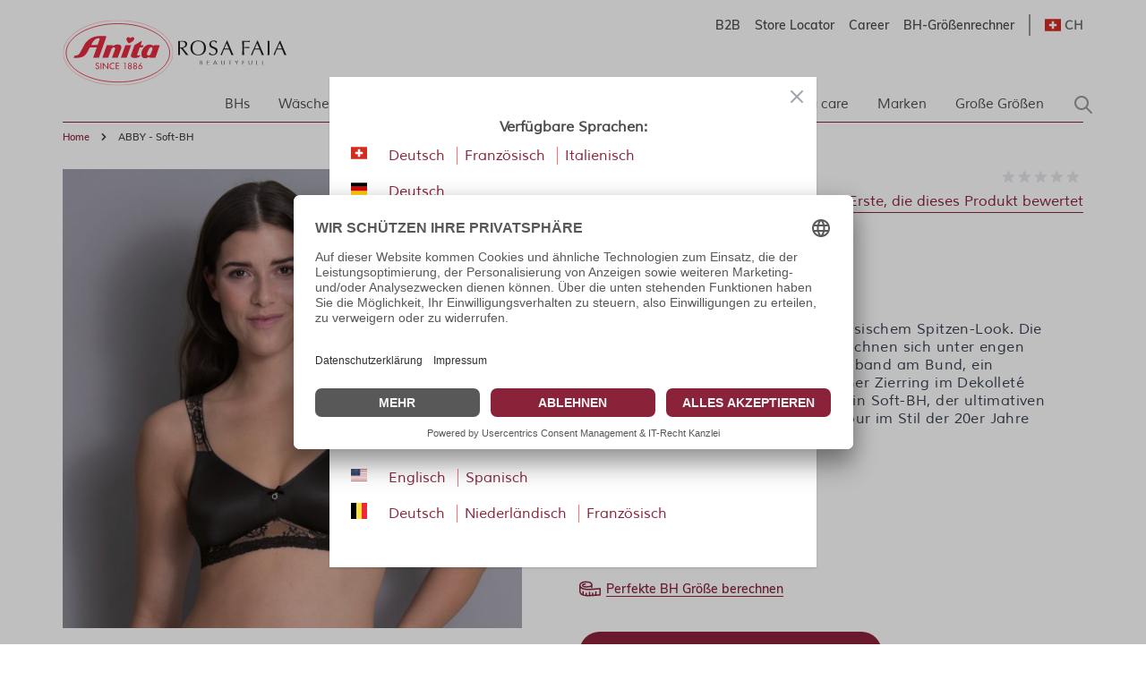

--- FILE ---
content_type: text/html; charset=UTF-8
request_url: https://www.anita.com/ch/abby-soft-bh.html
body_size: 79259
content:
<!doctype html>
<html lang="de">
<head prefix="og: http://ogp.me/ns# fb: http://ogp.me/ns/fb# product: http://ogp.me/ns/product#">
    <meta charset="utf-8"/>
<meta name="title" content="ABBY - Soft-BH"/>
<meta name="keywords" content="Magento, Varien, E-commerce"/>
<meta name="robots" content="INDEX,FOLLOW"/>
<meta name="viewport" content="width=device-width, initial-scale=1"/>
<title>ABBY - Soft-BH</title>
<link  rel="stylesheet" type="text/css"  media="all" href="https://www.anita.com/static/version1768918510/frontend/Magento/base/default/Trilix_CrefoPay/css/smartsignup.min.css" />
<link  rel="stylesheet" type="text/css"  media="all" href="https://www.anita.com/static/version1768918510/frontend/Magento/base/default/Trilix_CrefoPay/css/securefields.min.css" />
<link  rel="stylesheet" type="text/css"  media="all" href="https://www.anita.com/static/version1768918510/frontend/Magento/base/default/Anita_Rebrush/css/nouislider.min.css" />
<link  rel="stylesheet" type="text/css"  media="all" href="https://www.anita.com/static/version1768918510/frontend/Magento/base/default/Anita_Rebrush/css/brasSizeCalculator.min.css" />
<link  rel="stylesheet" type="text/css"  media="all" href="https://www.anita.com/static/version1768918510/frontend/Magento/base/default/Mollie_Payment/css/styles.min.css" />
<link  rel="stylesheet" type="text/css"  media="all" href="https://www.anita.com/static/version1768918510/frontend/Magento/base/default/Magenerds_ProductFlags/css/style.min.css" />
<link  rel="stylesheet" type="text/css"  defer="defer" href="https://www.anita.com/static/version1768918510/frontend/Anita/rebrush/default/css/styles.min.css" />
<link  rel="stylesheet" type="text/css"  defer="defer" href="https://www.anita.com/static/version1768918510/frontend/Magento/base/default/Anita_Rebrush/css/slick.min.css" />
<link  rel="stylesheet" type="text/css"  defer="defer" href="https://www.anita.com/static/version1768918510/frontend/Magento/base/default/Anita_Rebrush/css/slick-theme.min.css" />
<script  type="text/javascript"  src="https://www.anita.com/static/version1768918510/frontend/Magento/base/default/Smile_ElasticsuiteTracker/js/tracking.min.js"></script>
<script  type="text/javascript"  defer="defer" src="https://www.anita.com/static/version1768918510/frontend/Magento/base/default/Anita_Rebrush/js/jquery-3.6.0.min.js"></script>
<script  type="text/javascript"  defer="defer" src="https://www.anita.com/static/version1768918510/frontend/Magento/base/default/Anita_Rebrush/js/nouislider.min.js"></script>
<script  type="text/javascript"  defer="defer" src="https://www.anita.com/static/version1768918510/frontend/Magento/base/default/Anita_Rebrush/js/braSizeCalculator.min.js"></script>
<script  type="text/javascript"  defer="defer" src="https://www.anita.com/static/version1768918510/frontend/Magento/base/default/Anita_Rebrush/js/slick.min.js"></script>
<link  rel="canonical" href="https://www.anita.com/ch/abby-soft-bh.html" />
<link  rel="alternate" hreflang="de-CH" href="https://www.anita.com/ch/abby-soft-bh.html" />
<link  rel="alternate" hreflang="de" href="https://www.anita.com/de/abby-soft-bh.html" />
<link  rel="alternate" hreflang="en-CA" href="https://www.anita.com/ca/abby-soft-bra.html" />
<link  rel="alternate" hreflang="en" href="https://www.anita.com/en/abby-soft-bra.html" />
<link  rel="alternate" hreflang="es" href="https://www.anita.com/es/abby-sujetador-sin-aros.html" />
<link  rel="alternate" hreflang="fr-CA" href="https://www.anita.com/fr_ca/abby-soutien-gorge-allegement.html" />
<link  rel="alternate" hreflang="fr-CH" href="https://www.anita.com/fr_ch/abby-soutien-gorge-allegement.html" />
<link  rel="alternate" hreflang="fr" href="https://www.anita.com/fr/abby-soutien-gorge-allegement.html" />
<link  rel="alternate" hreflang="it-CH" href="https://www.anita.com/it_ch/abby-reggiseno-soft.html" />
<link  rel="alternate" hreflang="it" href="https://www.anita.com/it/abby-reggiseno-soft.html" />
<link  rel="alternate" hreflang="nl" href="https://www.anita.com/nl/abby-softbeha.html" />
<link  rel="alternate" hreflang="pl" href="https://www.anita.com/pl/abby-miekki-biustonosz.html" />
<link  rel="alternate" hreflang="en-US" href="https://www.anita.com/us/abby-soft-bra.html" />
<link  rel="alternate" hreflang="es-US" href="https://www.anita.com/es_us/abby-soft-bra.html" />
<link  rel="alternate" hreflang="de-BE" href="https://www.anita.com/de_be/abby-soft-bh.html" />
<link  rel="alternate" hreflang="nl-BE" href="https://www.anita.com/nl_be/abby-softbeha.html" />
<link  rel="alternate" hreflang="fr-BE" href="https://www.anita.com/fr_be/abby-soutien-gorge-allegement.html" />
<link  rel="icon" type="image/x-icon" href="https://cdn-01.anita.com/media/favicon/default/favicon-16x16.png" />
<link  rel="shortcut icon" type="image/x-icon" href="https://cdn-01.anita.com/media/favicon/default/favicon-16x16.png" />
<link rel="dns-prefetch" href="//app.usercentrics.eu" />
<link rel="dns-prefetch" href="//api.usercentrics.eu" />
<script id="usercentrics-cmp" data-eu-mode="true" data-settings-id="KLXPyDUwhwwwVT" src="https://app.eu.usercentrics.eu/browser-ui/latest/loader.js" data-language="de" async></script>
<meta name="p:domain_verify" content="534a77a30c38cd8590d7e3d306c5f898"/>
<script src="https://email.anita.com/DM-6321830747-01/ddgtag.js"></script>    <script nonce=NGdjd240d2d4d3djN3NpZm84Z2pkaW85b2R3OXN0cTE=>
    function loadCustomJs(source, callback) {
        var script = document.createElement('script');
        var prior = document.getElementsByTagName('script')[0];
        script.async = 1;

        script.onload = script.onreadystatechange = function( _, isAbort ) {
            if(isAbort || !script.readyState || /loaded|complete/.test(script.readyState) ) {
                script.onload = script.onreadystatechange = null;
                script = undefined;

                if(!isAbort && callback) setTimeout(callback, 0);
            }
        };

        script.src = source;
        prior.parentNode.insertBefore(script, prior);
    }
</script>
<script src="https://www.anita.com/static/version1768918510/frontend/Magento/base/default/Anita_Core/js/event-emitter.min.js"></script>
<script nonce=NGdjd240d2d4d3djN3NpZm84Z2pkaW85b2R3OXN0cTE=>
    window.eventEmitter = new EventEmitter();
</script>

<script>
    var BASE_URL = 'https://www.anita.com/ch/';
    var THEME_PATH = 'https://www.anita.com/static/version1768918510/frontend/Anita/rebrush/de_CH';
    var COOKIE_CONFIG = {
        "expires": null,
        "path": "\u002F",
        "domain": ".www.anita.com",
        "secure": true,
        "lifetime": "2419200",
        "cookie_restriction_enabled": false    };
    var CURRENT_STORE_CODE = 'ch';
    var CURRENT_WEBSITE_ID = '2';

    window.hyva = window.hyva || {}

    window.cookie_consent_groups = window.cookie_consent_groups || {}
    window.cookie_consent_groups['necessary'] = true;

    window.cookie_consent_config = window.cookie_consent_config || {};
    window.cookie_consent_config['necessary'] = [].concat(
        window.cookie_consent_config['necessary'] || [],
        [
            'user_allowed_save_cookie',
            'form_key',
            'mage-messages',
            'private_content_version',
            'mage-cache-sessid',
            'last_visited_store',
            'section_data_ids'
        ]
    );
</script>
<script>
    'use strict';
    (function( hyva, undefined ) {

        function lifetimeToExpires(options, defaults) {

            const lifetime = options.lifetime || defaults.lifetime;

            if (lifetime) {
                const date = new Date;
                date.setTime(date.getTime() + lifetime * 1000);
                return date;
            }

            return null;
        }

        function generateRandomString() {

            const allowedCharacters = '0123456789abcdefghijklmnopqrstuvwxyzABCDEFGHIJKLMNOPQRSTUVWXYZ',
                length = 16;

            let formKey = '',
                charactersLength = allowedCharacters.length;

            for (let i = 0; i < length; i++) {
                formKey += allowedCharacters[Math.round(Math.random() * (charactersLength - 1))]
            }

            return formKey;
        }

        const sessionCookieMarker = {noLifetime: true}

        const cookieTempStorage = {};

        const internalCookie = {
            get(name) {
                const v = document.cookie.match('(^|;) ?' + name + '=([^;]*)(;|$)');
                return v ? v[2] : null;
            },
            set(name, value, days, skipSetDomain) {
                let expires,
                    path,
                    domain,
                    secure,
                    samesite;

                const defaultCookieConfig = {
                    expires: null,
                    path: '/',
                    domain: null,
                    secure: false,
                    lifetime: null,
                    samesite: 'lax'
                };

                const cookieConfig = window.COOKIE_CONFIG || {};

                expires = days && days !== sessionCookieMarker
                    ? lifetimeToExpires({lifetime: 24 * 60 * 60 * days, expires: null}, defaultCookieConfig)
                    : lifetimeToExpires(window.COOKIE_CONFIG, defaultCookieConfig) || defaultCookieConfig.expires;

                path = cookieConfig.path || defaultCookieConfig.path;
                domain = !skipSetDomain && (cookieConfig.domain || defaultCookieConfig.domain);
                secure = cookieConfig.secure || defaultCookieConfig.secure;
                samesite = cookieConfig.samesite || defaultCookieConfig.samesite;

                document.cookie = name + "=" + encodeURIComponent(value) +
                    (expires && days !== sessionCookieMarker ? '; expires=' + expires.toGMTString() : '') +
                    (path ? '; path=' + path : '') +
                    (domain ? '; domain=' + domain : '') +
                    (secure ? '; secure' : '') +
                    (samesite ? '; samesite=' + samesite : 'lax');
            },
            isWebsiteAllowedToSaveCookie() {
                const allowedCookies = this.get('user_allowed_save_cookie');
                if (allowedCookies) {
                    const allowedWebsites = JSON.parse(unescape(allowedCookies));

                    return allowedWebsites[CURRENT_WEBSITE_ID] === 1;
                }
                return false;
            },
            getGroupByCookieName(name) {
                const cookieConsentConfig = window.cookie_consent_config || {};
                let group = null;
                for (let prop in cookieConsentConfig) {
                    if (!cookieConsentConfig.hasOwnProperty(prop)) continue;
                    if (cookieConsentConfig[prop].includes(name)) {
                        group = prop;
                        break;
                    }
                }
                return group;
            },
            isCookieAllowed(name) {
                const cookieGroup = this.getGroupByCookieName(name);
                return cookieGroup
                    ? window.cookie_consent_groups[cookieGroup]
                    : this.isWebsiteAllowedToSaveCookie();
            },
            saveTempStorageCookies() {
                for (const [name, data] of Object.entries(cookieTempStorage)) {
                    if (this.isCookieAllowed(name)) {
                        this.set(name, data['value'], data['days'], data['skipSetDomain']);
                        delete cookieTempStorage[name];
                    }
                }
            }
        };

        hyva.getCookie = (name) => {
            const cookieConfig = window.COOKIE_CONFIG || {};

            if (cookieConfig.cookie_restriction_enabled && ! internalCookie.isCookieAllowed(name)) {
                return cookieTempStorage[name] ? cookieTempStorage[name]['value'] : null;
            }

            return internalCookie.get(name);
        }

        hyva.setCookie = (name, value, days, skipSetDomain) => {
            const cookieConfig = window.COOKIE_CONFIG || {};

            if (cookieConfig.cookie_restriction_enabled && ! internalCookie.isCookieAllowed(name)) {
                cookieTempStorage[name] = {value, days, skipSetDomain};
                return;
            }
            return internalCookie.set(name, value, days, skipSetDomain);
        }


        hyva.setSessionCookie = (name, value, skipSetDomain) => {
            return hyva.setCookie(name, value, sessionCookieMarker, skipSetDomain)
        }

        hyva.getBrowserStorage = () => {
            const browserStorage = window.localStorage || window.sessionStorage;
            if (!browserStorage) {
                console.warn('Browser Storage is unavailable');
                return false;
            }
            try {
                browserStorage.setItem('storage_test', '1');
                browserStorage.removeItem('storage_test');
            } catch (error) {
                console.warn('Browser Storage is not accessible', error);
                return false;
            }
            return browserStorage;
        }

        hyva.postForm = (postParams) => {
            const form = document.createElement("form");

            let data = postParams.data;

            if (! postParams.skipUenc && ! data.uenc) {
                data.uenc = btoa(window.location.href);
            }
            form.method = "POST";
            form.action = postParams.action;

            Object.keys(postParams.data).map(key => {
                const field = document.createElement("input");
                field.type = 'hidden'
                field.value = postParams.data[key];
                field.name = key;
                form.appendChild(field);
            });

            const form_key = document.createElement("input");
            form_key.type = 'hidden';
            form_key.value = hyva.getFormKey();
            form_key.name="form_key";
            form.appendChild(form_key);

            document.body.appendChild(form);

            form.submit();
        }

        hyva.getFormKey = function () {
            let formKey = hyva.getCookie('form_key');

            if (!formKey) {
                formKey = generateRandomString();
                hyva.setCookie('form_key', formKey);
            }

            return formKey;
        }

        hyva.formatPrice = (value, showSign, options = {}) => {
            const groupSeparator = options.groupSeparator;
            const decimalSeparator = options.decimalSeparator
            delete options.groupSeparator;
            delete options.decimalSeparator;
            const formatter = new Intl.NumberFormat(
                'de\u002DCH',
                Object.assign({
                    style: 'currency',
                    currency: 'EUR',
                    signDisplay: showSign ? 'always' : 'auto'
                }, options)
            );
            return (typeof Intl.NumberFormat.prototype.formatToParts === 'function') ?
                formatter.formatToParts(value).map(({type, value}) => {
                    switch (type) {
                        case 'currency':
                            return 'EUR' || value;
                        case 'minusSign':
                            return '- ';
                        case 'plusSign':
                            return '+ ';
                        case 'group':
                            return groupSeparator !== undefined ? groupSeparator : value;
                        case 'decimal':
                            return decimalSeparator !== undefined ? decimalSeparator : value;
                        default :
                            return value;
                    }
                }).reduce((string, part) => string + part) :
                formatter.format(value);
        }

        const formatStr = function (str, nStart) {
            const args = Array.from(arguments).slice(2);

            return str.replace(/(%+)([0-9]+)/g, (m, p, n) => {
                const idx = parseInt(n) - nStart;

                if (args[idx] === null || args[idx] === void 0) {
                    return m;
                }
                return p.length % 2
                    ? p.slice(0, -1).replace('%%', '%') + args[idx]
                    : p.replace('%%', '%') + n;
            })
        }

        hyva.str = function (string) {
            const args = Array.from(arguments);
            args.splice(1, 0, 1);

            return formatStr.apply(undefined, args);
        }

        hyva.strf = function () {
            const args = Array.from(arguments);
            args.splice(1, 0, 0);

            return formatStr.apply(undefined, args);
        }

        /**
         * Take a html string as `content` parameter and
         * extract an element from the DOM to replace in
         * the current page under the same selector,
         * defined by `targetSelector`
         */
        hyva.replaceDomElement = (targetSelector, content) => {
            // Parse the content and extract the DOM node using the `targetSelector`
            const parser = new DOMParser();
            const doc = parser.parseFromString(content, 'text/html');
            const contentNode = doc.querySelector(targetSelector);

            // Bail if content can't be found
            if (!contentNode) {
                return;
            }

            hyva.activateScripts(contentNode)

            // Replace the old DOM node with the new content
            document.querySelector(targetSelector).replaceWith(contentNode);

            // Reload customerSectionData and display cookie-messages if present
            window.dispatchEvent(new CustomEvent("reload-customer-section-data"));
            hyva.initMessages();
        }

        hyva.activateScripts = (contentNode) => {
            // Extract all the script tags from the content.
            // Script tags won't execute when inserted into a dom-element directly,
            // therefore we need to inject them to the head of the document.
            const tmpScripts = contentNode.getElementsByTagName('script');

            if (tmpScripts.length > 0) {
                // Push all script tags into an array
                // (to prevent dom manipulation while iterating over dom nodes)
                const scripts = [];
                for (let i = 0; i < tmpScripts.length; i++) {
                    scripts.push(tmpScripts[i]);
                }

                // Iterate over all script tags and duplicate+inject each into the head
                for (let i = 0; i < scripts.length; i++) {
                    let script = document.createElement('script');
                    script.innerHTML = scripts[i].innerHTML;

                    document.head.appendChild(script);

                    // Remove the original (non-executing) node from the content
                    scripts[i].parentNode.removeChild(scripts[i]);
                }
            }
            return contentNode;
        }

        const replace = {['+']: '-', ['/']: '_', ['=']: ','};
        hyva.getUenc = () => btoa(window.location.href).replace(/[+/=]/g, match => replace[match]);

        let currentTrap;

        const focusableElements = (rootElement) => {
            const selector = 'button, [href], input, select, textarea, details, [tabindex]:not([tabindex="-1"]';
            return Array.from(rootElement.querySelectorAll(selector))
                .filter(el => {
                    return el.style.display !== 'none'
                        && !el.disabled
                        && el.tabIndex !== -1
                        && (el.offsetWidth || el.offsetHeight || el.getClientRects().length)
                })
        }

        const focusTrap = (e) => {
            const isTabPressed = e.key === 'Tab' || e.keyCode === 9;
            if (!isTabPressed) return;

            const focusable = focusableElements(currentTrap)
            const firstFocusableElement = focusable[0]
            const lastFocusableElement = focusable[focusable.length - 1]

            e.shiftKey
                ? document.activeElement === firstFocusableElement && (lastFocusableElement.focus(), e.preventDefault())
                : document.activeElement === lastFocusableElement && (firstFocusableElement.focus(), e.preventDefault())
        };

        hyva.releaseFocus = (rootElement) => {
            if (currentTrap && (!rootElement || rootElement === currentTrap)) {
                currentTrap.removeEventListener('keydown', focusTrap)
                currentTrap = null
            }
        }
        hyva.trapFocus = (rootElement) => {
            if (!rootElement) return;
            hyva.releaseFocus()
            currentTrap = rootElement
            rootElement.addEventListener('keydown', focusTrap)
            const firstElement = focusableElements(rootElement)[0]
            firstElement && firstElement.focus()
        }

                hyva.alpineInitialized = (fn) => window.addEventListener('alpine:initialized', fn, {once: true})
                window.addEventListener('user-allowed-save-cookie', () => internalCookie.saveTempStorageCookies())

    }( window.hyva = window.hyva || {} ));
</script>
<script>
    if (!window.IntersectionObserver) {
        window.IntersectionObserver = function (callback) {
            this.observe = el => el && callback(this.takeRecords());
            this.takeRecords = () => [{isIntersecting: true, intersectionRatio: 1}];
            this.disconnect = () => {};
            this.unobserve = () => {};
        }
    }
</script>

<meta property="og:type" content="product"/>
<meta property="og:url" content="https://www.anita.com/ch/abby-soft-bh.html"/>
<meta property="og:title" content="ABBY - Soft-BH"/>
<meta property="og:description" content="Softes Tragegefühl gepaart mit französischem Spitzen-Look. Die glatten Cups aus feiner Mikrofaser zeichnen sich unter engen Oberteilen nicht ab. Ein feines Spitzenband am Bund, ein Samtschleifchen sowie ein roségoldener Zierring im Dekolleté vollenden densinnlichen Abby-Look. Ein Soft-BH, der ultimativen Tragekomfort mit einem Hauch Glamour im Stil der 20er Jahre vereint."/>
<meta property="og:image" content="https://cdn-01.anita.com/media/catalog/product/cache/0eff9e8fd682c054f39dcd67023dd3fb/5218-001/general/5218-001_01.jpg"/>
<meta property="og:site_name" content="Anita.com"/>
<meta property="product:price:amount" content="0.00"/>
<meta property="product:price:currency" content="EUR"/>
<meta property="product:availability" content="out of stock"/>
<script>
    window.dataLayer = window.dataLayer || [];
    window.dataLayer.push({"environment":{"host":"www.anita.com","language":"de_CH","languageCode":"de","country":"ch","currency":"EUR"},"page":{"title":"ABBY - Soft-BH","type":"product","url":"\/ch\/abby-soft-bh.html","fullUrl":"https:\/\/www.anita.com\/ch\/abby-soft-bh.html","affiliation":"ch","store":{"code":"ch","name":"de_ch"}}});
        window.dataLayer.push({"google_tag_params":{"ecomm_prodid":"5218","ecomm_category":null,"ecomm_pagetype":"product","ecomm_totalvalue":0,"ecomm_pvalue":0}});
    </script>
<script nonce=NGdjd240d2d4d3djN3NpZm84Z2pkaW85b2R3OXN0cTE=>
    // Define dataLayer and the gtag function.
    window.dataLayer = window.dataLayer || [];
    function gtag(){dataLayer.push(arguments);}

    // Default ad_storage to 'denied'.
    gtag('consent', 'default', {
        ad_storage: "denied",
        analytics_storage: "denied",
        functionality_storage: "denied",
        personalization_storage: "denied",
        security_storage: "denied",
        ad_user_data: "denied",
        ad_personalization: "denied",
        wait_for_update: 500
    });
</script>
<script type="text/plain" data-usercentrics="Google Tag Manager">
    (function(w,d,s,l,i){w[l]=w[l]||[];w[l].push({'gtm.start':
        new Date().getTime(),event:'gtm.js'});var f=d.getElementsByTagName(s)[0],
        j=d.createElement(s),dl=l!=='dataLayer'?'&l='+l:'';j.async=true;j.src=
        'https://www.googletagmanager.com/gtm.js?id='+i+dl;f.parentNode.insertBefore(j,f);
    })(window,document,'script','dataLayer',"GTM-PCQ8SJ");
</script>
</head>
<body id="html-body"   class="page-product-configurable catalog-product-view product-abby-soft-bh page-layout-1column">
<noscript>
    <iframe src="https://www.googletagmanager.com/ns.html?id=GTM-PCQ8SJ&amp;environment.host=www.anita.com&amp;environment.language=de_CH&amp;environment.languageCode=de&amp;environment.country=ch&amp;environment.currency=EUR&amp;page.title=ABBY+-+Soft-BH&amp;page.type=product&amp;page.url=%2Fch%2Fabby-soft-bh.html&amp;page.fullUrl=https%3A%2F%2Fwww.anita.com%2Fch%2Fabby-soft-bh.html&amp;page.affiliation=ch&amp;page.store.code=ch&amp;page.store.name=de_ch"
            height="0" width="0" style="display:none;visibility:hidden"></iframe>
</noscript>

<script nonce=NGdjd240d2d4d3djN3NpZm84Z2pkaW85b2R3OXN0cTE=>
    window.dataLayer = window.dataLayer || [];
    window.serviceConsentMap = {"Google Maps":["functionality_storage"],"Google Tag Manager":["ad_storage","ad_user_data","ad_personalization"],"Google Analytics":["analytics_storage"],"Google Ads":["ad_storage"]};
</script>

<script nonce=NGdjd240d2d4d3djN3NpZm84Z2pkaW85b2R3OXN0cTE=>
    (function(w,d,s,l,i){w[l]=w[l]||[];w[l].push({'gtm.start':
                new Date().getTime(),event:'gtm.js'});var f=d.getElementsByTagName(s)[0],
            j=d.createElement(s),dl=l!='dataLayer'?'&l='+l:'';j.async=true;j.src=
        'https://sgtm.anita.com/gtm.js?id='+i+dl;f.parentNode.insertBefore(j,f);
        })(window,document,'script','dataLayer','GTM-KD2BXH7W');

    // Global store of allowed consents
    function getAllowedConsent() {
        try {
            const services = UC_UI.getServicesBaseInfo() || [];
            return services
                .filter(service => service?.consent?.status)
                .map(service => service.name);
        } catch (e) {
            return [];
        }
    }
    //ANITA-2441
    // Initial load
    window.addEventListener('UC_UI_INITIALIZED', getAllowedConsent);
    // When user updates cookie preferences
    window.addEventListener('UC_UI_CMP_EVENT', getAllowedConsent);
</script>


<script>    let pushed = false;
    window.addEventListener('private-content-loaded', function (event) {
        let sections = event.detail.data;
        if (typeof (sections['tracking_data_layer']) !== 'undefined' && typeof (sections['tracking_data_layer']['events']) !== 'undefined') {
            if (pushed) return;
            pushed = true;
            let events = sections['tracking_data_layer']['events'];
            events.forEach(function (event) {
                var dataToTrack = event;
                getAllowedConsent().forEach(function (consentGroupName) {
                    if (window.serviceConsentMap.hasOwnProperty(consentGroupName)) {
                            window.serviceConsentMap[consentGroupName].forEach(function (key) {
                                const normalizedKey = key.replace(/\s+/g, '_').toLowerCase();
                                dataToTrack[normalizedKey] = 'granted';
                            });
                        }
                });
                window.dataLayer.push(dataToTrack);
            });
            window.dispatchEvent(new CustomEvent('reload-customer-section-data'));
            setTimeout(() => {
                pushed = false;
            }, 1000)
        }
    });</script>
<noscript>
    <iframe src="https://sgtm.anita.com/ns.html?id=GTM-KD2BXH7W"
            height="0"
            width="0"
            style="display:none;visibility:hidden">
    </iframe>
</noscript>
<input name="form_key" type="hidden" value="CxXjEj3QbeWmUVFs" />
    <noscript>
        <section class="message global noscript border-b-2 border-blue-500 bg-blue-50 shadow-none m-0 px-0 rounded-none font-normal">
            <div class="container text-center">
                <p>
                    <strong>JavaScript seems to be disabled in your browser.</strong>
                    <span>
                        For the best experience on our site, be sure to turn on Javascript in your browser.                    </span>
                </p>
            </div>
        </section>
    </noscript>


<script>
    document.body.addEventListener('touchstart', () => {}, {passive: true})
</script>

<script>
    /**
     * Capture customer email address for DotDigital service.
     *
     * @param type
     * @param url
     */
    const dotDigitalEmailCapture = (type, url) => {
        /**
         * Validate email address for DotDigital service.
         *
         * Ported directly from the original module.
         *
         * @see Dotdigitalgroup\Email\view\frontend\web\js\emailCapture.js
         * @param email
         */
        const dotDigitalEmailValidate = (email) => {
            const regex = new RegExp([
                '^([+\\w-\\.]+)@',
                '((\\[[0-9]{1,3}\\.[0-9]{1,3}\\.[0-9]{1,3}\\.)|',
                '(([\\w-]+\\.)+))',
                '([a-zA-Z]{2,4}|[0-9]{1,3})(\\]?)$'
            ].join(''));

            return regex.test(email);
        };

        /**
         * @param email
         */
        const captureEmail = (email) => {
            if (!email || !dotDigitalEmailValidate(email)) {
                return;
            }

            if (typeof window.dmPt !== 'undefined') {
                window.dmPt('identify', email);
            }
        };

        /**
         * POST to connector/ajax/emailcapture (to update the quote).
         *
         * @param email
         */
        const postToConnectorAjaxRoute = (email) => {
            if (url.length === 0) {
                return;
            }

            fetch(url, {
                method: 'POST',
                headers: {
                    'Content-Type': 'application/x-www-form-urlencoded',
                    'X-Requested-With': 'XMLHttpRequest'
                },
                body: "email=" + encodeURIComponent(email)
            });
        }

        let selectors = [];

        switch (type) {
            case 'newsletter' :
                selectors.push('input[id="newsletter-subscribe"]');
                break;

            case 'login' :
                selectors.push('input[id="email"]');
                break;

            case 'checkout' :
                selectors.push('input[id="guest_details-email_address"]');
                break;
        }

        selectors.forEach((selector) => {
            let element = document.querySelector(selector);
            if (!element)
                return;

            element.addEventListener('blur', () => {
                captureEmail(element.value);

                if (type === 'checkout') {
                    postToConnectorAjaxRoute(element.value);
                }
            });
        });
    };
</script>
<div class="page-wrapper"><header class="page-header">    <nav id="shortcut-menu"
         class="nav-assistant fixed top-4 left-4 z-50 w-80 max-w-full bg-white shadow-lg rounded-lg p-6 transition-all duration-300 ease-in-out focus:outline-none sr-only"
         aria-label="Shortcuts menu"
         role="navigation"
         tabindex="-1"
         x-data="{ visible: false }"
         x-bind:class="{ 'sr-only': !visible }"
         @focusin="visible = true"
         @focusout="visible = false"
         @click.outside="visible = false"
         x-on:keydown.shift.alt.z.window="visible = !visible">
        <h2 id="nav-assistant-links-heading"
            class="text-lg font-muli title-font text-anita-black-70 mb-4">Springen zu</h2>
        <ul class="nav-assistant-links-container list-none space-y-2">
                                                <li class="nav-assistant-list-item"
                        x-data="{ isVisible: false }"
                        x-init="isVisible = !!document.getElementById('contentarea')"
                        x-show="isVisible">
                        <a href="#contentarea"
                           tabindex="0"
                           @click="visible = false"
                           class="block text-anita-active focus:bg-gray-950/5 px-3 py-2">
                            <span>Hauptinhalt</span>
                        </a>
                    </li>
                                                                <li class="nav-assistant-list-item"
                        x-data="{ isVisible: false }"
                        x-init="isVisible = !!document.getElementById('menu\u002Dsearch\u002Dicon')"
                        x-show="isVisible">
                        <a href="#menu-search-icon"
                           tabindex="0"
                           @click="visible = false"
                           class="block text-anita-active focus:bg-gray-950/5 px-3 py-2">
                            <span>Suchen</span>
                        </a>
                    </li>
                                                                <li class="nav-assistant-list-item"
                        x-data="{ isVisible: false }"
                        x-init="isVisible = !!document.getElementById('languages')"
                        x-show="isVisible">
                        <a href="#languages"
                           tabindex="0"
                           @click="visible = false"
                           class="block text-anita-active focus:bg-gray-950/5 px-3 py-2">
                            <span>Zur Sprachauswahl wechseln</span>
                        </a>
                    </li>
                                    </ul>

        <hr class="nav-assistant-separator my-4 border-gray-200"
            aria-hidden="true">
        <h2 id="shortcuts-heading"
            class="text-lg font-muli title-font text-anita-black-70 mb-4">Tastaturkurzbefehle</h2>
        <ul class="keyboard-shortcuts-list-container list-none space-y-2">
                                                <li class="nav-assistant-list-item flex justify-between items-center">
                        <a href="https://www.anita.com/ch/checkout/cart/"
                           x-on:keydown.shift.alt.c.window="window.location = 'https://www.anita.com/ch/checkout/cart/'"
                           tabindex="-1"
                           class="block text-anita-active px-3 py-2">
                            <span>Warenkorb</span>
                        </a>
                        <span class="text-sm text-gray-500 ml-2">Shift+Alt+C</span>
                    </li>
                                                                <li class="nav-assistant-list-item flex justify-between items-center">
                        <a href="https://www.anita.com/ch/customer/account/login/"
                           x-on:keydown.shift.alt.a.window="window.location = 'https://www.anita.com/ch/customer/account/login/'"
                           tabindex="-1"
                           class="block text-anita-active px-3 py-2">
                            <span>Konto</span>
                        </a>
                        <span class="text-sm text-gray-500 ml-2">Shift+Alt+A</span>
                    </li>
                                        <li class="nav-assistant-list-item flex justify-between items-center">
                <a href="#"
                   class="block text-anita-active px-3 py-2"
                   tabindex="-1" x-on:click="visible = !visible">
                    <span>Abkürzungen anzeigen/ausblenden</span>
                </a>
                <span class="text-sm text-gray-500 ml-2">Shift+Alt+Z</span>
            </li>
        </ul>
    </nav>
<script>
    function initHeader_69704b41cf51a() {
        return {
            searchOpen: false,
            cart: {},
            isCartOpen: false,
            toggleSearchOpen() {
              this.searchOpen = !this.searchOpen;
            },
            getData(data) {
                if (data.cart) { this.cart = data.cart }
            },
            menu: initHeaderNavigation(),
            isCartEmpty() {
                return !this.cart.summary_count
            },
            toggleCart(event) {
                if (event.detail && event.detail.isOpen !== undefined) {
                    this.isCartOpen = event.detail.isOpen
                    if (!this.isCartOpen && this.$refs && this.$refs.cartButton) {
                        this.$refs.cartButton.focus()
                    }
                } else {
                                        this.isCartOpen = true
                }
            }
        }
    }
    function initCompareHeader() {
        return {
            compareProducts: null,
            itemCount: 0,
            receiveCompareData(data) {
                if (data['compare-products']) {
                    this.compareProducts = data['compare-products'];
                    this.itemCount = this.compareProducts.count;
                }
            }
        }
    }
</script>
<div id="header"
     class="z-30 w-full pt-4 pb-2"
     x-data="initHeader_69704b41cf51a()"
     @keydown.window.escape="searchOpen = false;"
     @private-content-loaded.window="getData(event.detail.data)"
>
    <div class="container">
        <div>
            <div class="flex justify-end sm:flex-row flex-col">
                <ul class="b_header_links lg:flex sm:border-r sm:border-solid border-anita-menu hidden"><li class="nav item"><a href="https://b2b.anita.com" class="pr-2 md:pr-4 text-sm font-muliSemiBold" target="_blank">B2B</a></li><li class="nav item"><a href="https://www.anita.com/ch/haendlersuche" class="pr-2 md:pr-4 text-sm font-muliSemiBold">Store Locator</a></li><li class="nav item"><a href="https://www.anita.com/ch/unternehmen/karriere.html/" class="pr-2 md:pr-4 text-sm font-muliSemiBold">Career</a></li><li class="nav item"><a href="https://www.anita.com/ch/der-miss-anita-passform-guide/groessenrechner.html/" class="pr-2 md:pr-4 text-sm font-muliSemiBold">BH-Größenrechner</a></li></ul>
                <div class="flex justify-end">
                                            <div x-data="{open: false, focusOutTimeout: null }"
         @focusout="focusOutTimeout = setTimeout(() => open = false, 100)"
         @focusin="clearTimeout(focusOutTimeout)"
         class="border-l border-solid border-anita-menu pl-4 flex items-center">
        <div class="relative inline-block text-left">
            <div>
                <button @click.prevent="open = !open"
                        @click.outside="open = false"
                        @keydown.window.escape="open=false"
                        type="button"
                        class="flex items-center form-select focus:outline-none border-none shadow-none"
                        aria-haspopup="true"
                        aria-expanded="true"
                        id="languages"
                >
                                            <img class="lazyload h-anita-flags w-anita-flags inline-block" src="[data-uri]" alt="" data-src="https://www.anita.com/static/version1768918510/frontend/Anita/rebrush/default/images/anita/flags/ch.svg"/>
                                        <span
                        class="ml-1 text-sm font-muli font-bold uppercase opacity-80">ch</span>
                                    </button>
            </div>
            <nav aria-label="languages navigation" x-cloak=""
                 x-show="open"
                 class="absolute z-65 right-0 top-full sm:w-nav-menu w-80 py-0 mt-1 overflow-auto origin-top-left rounded-sm
                  shadow-lg lg:mt-3 bg-container-lighter border border-solid border-indigo-50">
                <div role="menu" aria-orientation="vertical" aria-labelledby="options-menu">
                    <ul id="options-menu">
                                                                                                            <div class="sm:flex">
                                <h3 class="sm:w-4/12 py-4 w-full flex justify-center items-center bg-anita-soft text-anita-active">Europe</h3>
                                <div class="sm:w-8/12 w-full pt-8 pb-7 ">
                                                                            <li class="switcher-Schweiz my-2 overflow-hidden border-box flex items-top leading-snug">
                                                                                        <div class="pl-3.5 flex-1 flex justify-between">

                                                                                                    <img class="lazyload h-anita-flags w-anita-flags inline-block" src="[data-uri]" alt="" data-src="https://www.anita.com/static/version1768918510/frontend/Anita/rebrush/default/images/anita/flags/ch.svg"/>
                                                                                                <span class="mr-2 text-right text-btiny">Schweiz</span>
                                            </div>
                                            <div class="flex-1 pl-3.5">
                                                                                                                                                                                                                                                                                                                                <a href="https://www.anita.com/ch/abby-soft-bh.html"
                                                           class="pr-2 mr-2 hover:bg-gray-100 text-anita-active border-r border-solid border-anita-menu"
                                                        >
                                                    <span
                                                        class="uppercase hover:underline">DE</span>
                                                        </a>
                                                                                                                                                                                                                            <a href="https://www.anita.com/fr_ch/abby-soutien-gorge-allegement.html"
                                                           class="pr-2 mr-2 hover:bg-gray-100 text-anita-active border-r border-solid border-anita-menu"
                                                        >
                                                    <span
                                                        class="uppercase hover:underline">fr</span>
                                                        </a>
                                                                                                                                                                                                                            <a href="https://www.anita.com/it_ch/abby-reggiseno-soft.html"
                                                           class="pr-2 mr-2 hover:bg-gray-100 text-anita-active "
                                                        >
                                                    <span
                                                        class="uppercase hover:underline">it</span>
                                                        </a>
                                                                                                                                                </div>
                                        </li>
                                                                            <li class="switcher-Deutschland my-2 overflow-hidden border-box flex items-top leading-snug">
                                                                                        <div class="pl-3.5 flex-1 flex justify-between">

                                                                                                    <img class="lazyload h-anita-flags w-anita-flags inline-block" src="[data-uri]" alt="" data-src="https://www.anita.com/static/version1768918510/frontend/Anita/rebrush/default/images/anita/flags/de.svg"/>
                                                                                                <span class="mr-2 text-right text-btiny">Deutschland</span>
                                            </div>
                                            <div class="flex-1 pl-3.5">
                                                                                                    <a href="https://www.anita.com/de/abby-soft-bh.html"
                                                       class="hover:bg-gray-100 text-anita-active"
                                                    >
                                                <span
                                                    class="uppercase hover:underline">de</span>
                                                    </a>
                                                                                            </div>
                                        </li>
                                                                            <li class="switcher-United Kingdom my-2 overflow-hidden border-box flex items-top leading-snug">
                                                                                        <div class="pl-3.5 flex-1 flex justify-between">

                                                                                                    <img class="lazyload h-anita-flags w-anita-flags inline-block" src="[data-uri]" alt="" data-src="https://www.anita.com/static/version1768918510/frontend/Anita/rebrush/default/images/anita/flags/gb.svg"/>
                                                                                                <span class="mr-2 text-right text-btiny">Vereinigtes Königreich</span>
                                            </div>
                                            <div class="flex-1 pl-3.5">
                                                                                                    <a href="https://www.anita.com/en/abby-soft-bra.html"
                                                       class="hover:bg-gray-100 text-anita-active"
                                                    >
                                                <span
                                                    class="uppercase hover:underline">en</span>
                                                    </a>
                                                                                            </div>
                                        </li>
                                                                            <li class="switcher-Spanien my-2 overflow-hidden border-box flex items-top leading-snug">
                                                                                        <div class="pl-3.5 flex-1 flex justify-between">

                                                                                                    <img class="lazyload h-anita-flags w-anita-flags inline-block" src="[data-uri]" alt="" data-src="https://www.anita.com/static/version1768918510/frontend/Anita/rebrush/default/images/anita/flags/es.svg"/>
                                                                                                <span class="mr-2 text-right text-btiny">Spanien</span>
                                            </div>
                                            <div class="flex-1 pl-3.5">
                                                                                                    <a href="https://www.anita.com/es/abby-sujetador-sin-aros.html"
                                                       class="hover:bg-gray-100 text-anita-active"
                                                    >
                                                <span
                                                    class="uppercase hover:underline">es</span>
                                                    </a>
                                                                                            </div>
                                        </li>
                                                                            <li class="switcher-Frankreich my-2 overflow-hidden border-box flex items-top leading-snug">
                                                                                        <div class="pl-3.5 flex-1 flex justify-between">

                                                                                                    <img class="lazyload h-anita-flags w-anita-flags inline-block" src="[data-uri]" alt="" data-src="https://www.anita.com/static/version1768918510/frontend/Anita/rebrush/default/images/anita/flags/fr.svg"/>
                                                                                                <span class="mr-2 text-right text-btiny">Frankreich</span>
                                            </div>
                                            <div class="flex-1 pl-3.5">
                                                                                                    <a href="https://www.anita.com/fr/abby-soutien-gorge-allegement.html"
                                                       class="hover:bg-gray-100 text-anita-active"
                                                    >
                                                <span
                                                    class="uppercase hover:underline">fr</span>
                                                    </a>
                                                                                            </div>
                                        </li>
                                                                            <li class="switcher-Italien my-2 overflow-hidden border-box flex items-top leading-snug">
                                                                                        <div class="pl-3.5 flex-1 flex justify-between">

                                                                                                    <img class="lazyload h-anita-flags w-anita-flags inline-block" src="[data-uri]" alt="" data-src="https://www.anita.com/static/version1768918510/frontend/Anita/rebrush/default/images/anita/flags/it.svg"/>
                                                                                                <span class="mr-2 text-right text-btiny">Italien</span>
                                            </div>
                                            <div class="flex-1 pl-3.5">
                                                                                                    <a href="https://www.anita.com/it/abby-reggiseno-soft.html"
                                                       class="hover:bg-gray-100 text-anita-active"
                                                    >
                                                <span
                                                    class="uppercase hover:underline">it</span>
                                                    </a>
                                                                                            </div>
                                        </li>
                                                                            <li class="switcher-Niederlande my-2 overflow-hidden border-box flex items-top leading-snug">
                                                                                        <div class="pl-3.5 flex-1 flex justify-between">

                                                                                                    <img class="lazyload h-anita-flags w-anita-flags inline-block" src="[data-uri]" alt="" data-src="https://www.anita.com/static/version1768918510/frontend/Anita/rebrush/default/images/anita/flags/nl.svg"/>
                                                                                                <span class="mr-2 text-right text-btiny">Niederlande</span>
                                            </div>
                                            <div class="flex-1 pl-3.5">
                                                                                                    <a href="https://www.anita.com/nl/abby-softbeha.html"
                                                       class="hover:bg-gray-100 text-anita-active"
                                                    >
                                                <span
                                                    class="uppercase hover:underline">nl</span>
                                                    </a>
                                                                                            </div>
                                        </li>
                                                                            <li class="switcher-Polen my-2 overflow-hidden border-box flex items-top leading-snug">
                                                                                        <div class="pl-3.5 flex-1 flex justify-between">

                                                                                                    <img class="lazyload h-anita-flags w-anita-flags inline-block" src="[data-uri]" alt="" data-src="https://www.anita.com/static/version1768918510/frontend/Anita/rebrush/default/images/anita/flags/pl.svg"/>
                                                                                                <span class="mr-2 text-right text-btiny">Polen</span>
                                            </div>
                                            <div class="flex-1 pl-3.5">
                                                                                                    <a href="https://www.anita.com/pl/abby-miekki-biustonosz.html"
                                                       class="hover:bg-gray-100 text-anita-active"
                                                    >
                                                <span
                                                    class="uppercase hover:underline">pl</span>
                                                    </a>
                                                                                            </div>
                                        </li>
                                                                            <li class="switcher-Belgien my-2 overflow-hidden border-box flex items-top leading-snug">
                                                                                        <div class="pl-3.5 flex-1 flex justify-between">

                                                                                                    <img class="lazyload h-anita-flags w-anita-flags inline-block" src="[data-uri]" alt="" data-src="https://www.anita.com/static/version1768918510/frontend/Anita/rebrush/default/images/anita/flags/be.svg"/>
                                                                                                <span class="mr-2 text-right text-btiny">Belgien</span>
                                            </div>
                                            <div class="flex-1 pl-3.5">
                                                                                                                                                                                                                                                                                                                                <a href="https://www.anita.com/de_be/abby-soft-bh.html"
                                                           class="pr-2 mr-2 hover:bg-gray-100 text-anita-active border-r border-solid border-anita-menu"
                                                        >
                                                    <span
                                                        class="uppercase hover:underline">de</span>
                                                        </a>
                                                                                                                                                                                                                            <a href="https://www.anita.com/nl_be/abby-softbeha.html"
                                                           class="pr-2 mr-2 hover:bg-gray-100 text-anita-active border-r border-solid border-anita-menu"
                                                        >
                                                    <span
                                                        class="uppercase hover:underline">nl</span>
                                                        </a>
                                                                                                                                                                                                                            <a href="https://www.anita.com/fr_be/abby-soutien-gorge-allegement.html"
                                                           class="pr-2 mr-2 hover:bg-gray-100 text-anita-active "
                                                        >
                                                    <span
                                                        class="uppercase hover:underline">fr</span>
                                                        </a>
                                                                                                                                                </div>
                                        </li>
                                                                    </div>
                            </div>
                                                                                                            <div class="sm:flex">
                                <h3 class="sm:w-4/12 py-4 w-full flex justify-center items-center bg-anita-soft text-anita-active">North America</h3>
                                <div class="sm:w-8/12 w-full pt-8 pb-7 border-anita-store-switcher border-t">
                                                                            <li class="switcher-Kanada my-2 overflow-hidden border-box flex items-top leading-snug">
                                                                                        <div class="pl-3.5 flex-1 flex justify-between">

                                                                                                    <img class="lazyload h-anita-flags w-anita-flags inline-block" src="[data-uri]" alt="" data-src="https://www.anita.com/static/version1768918510/frontend/Anita/rebrush/default/images/anita/flags/ca.svg"/>
                                                                                                <span class="mr-2 text-right text-btiny">Kanada</span>
                                            </div>
                                            <div class="flex-1 pl-3.5">
                                                                                                                                                                                                                                                                                                                                <a href="https://www.anita.com/ca/abby-soft-bra.html"
                                                           class="pr-2 mr-2 hover:bg-gray-100 text-anita-active border-r border-solid border-anita-menu"
                                                        >
                                                    <span
                                                        class="uppercase hover:underline">EN</span>
                                                        </a>
                                                                                                                                                                                                                            <a href="https://www.anita.com/fr_ca/abby-soutien-gorge-allegement.html"
                                                           class="pr-2 mr-2 hover:bg-gray-100 text-anita-active "
                                                        >
                                                    <span
                                                        class="uppercase hover:underline">fr</span>
                                                        </a>
                                                                                                                                                </div>
                                        </li>
                                                                            <li class="switcher-Vereinigte Staaten my-2 overflow-hidden border-box flex items-top leading-snug">
                                                                                        <div class="pl-3.5 flex-1 flex justify-between">

                                                                                                    <img class="lazyload h-anita-flags w-anita-flags inline-block" src="[data-uri]" alt="" data-src="https://www.anita.com/static/version1768918510/frontend/Anita/rebrush/default/images/anita/flags/us.svg"/>
                                                                                                <span class="mr-2 text-right text-btiny">Vereinigte Staaten</span>
                                            </div>
                                            <div class="flex-1 pl-3.5">
                                                                                                                                                                                                                                                                                                                                <a href="https://www.anita.com/us/abby-soft-bra.html"
                                                           class="pr-2 mr-2 hover:bg-gray-100 text-anita-active border-r border-solid border-anita-menu"
                                                        >
                                                    <span
                                                        class="uppercase hover:underline">EN</span>
                                                        </a>
                                                                                                                                                                                                                            <a href="https://www.anita.com/es_us/abby-soft-bra.html"
                                                           class="pr-2 mr-2 hover:bg-gray-100 text-anita-active "
                                                        >
                                                    <span
                                                        class="uppercase hover:underline">es</span>
                                                        </a>
                                                                                                                                                </div>
                                        </li>
                                                                    </div>
                            </div>
                                                                                                            <div class="sm:flex">
                                <h3 class="sm:w-4/12 py-4 w-full flex justify-center items-center bg-anita-soft text-anita-active">International</h3>
                                <div class="sm:w-8/12 w-full pt-8 pb-7 border-anita-store-switcher border-t">
                                                                            <li class="switcher-English version my-2 overflow-hidden border-box flex items-top leading-snug">
                                                                                        <div class="pl-3.5 flex-1 flex justify-between">

                                                                                                    <span><svg xmlns="http://www.w3.org/2000/svg" viewBox="0 0 20 20" fill="currentColor" class="h-anita-flags w-anita-flags inline-block text-anita-active" width="25" height="25" role="img">
  <path fill-rule="evenodd" d="M4.083 9h1.946c.089-1.546.383-2.97.837-4.118A6.004 6.004 0 004.083 9zM10 2a8 8 0 100 16 8 8 0 000-16zm0 2c-.076 0-.232.032-.465.262-.238.234-.497.623-.737 1.182-.389.907-.673 2.142-.766 3.556h3.936c-.093-1.414-.377-2.649-.766-3.556-.24-.56-.5-.948-.737-1.182C10.232 4.032 10.076 4 10 4zm3.971 5c-.089-1.546-.383-2.97-.837-4.118A6.004 6.004 0 0115.917 9h-1.946zm-2.003 2H8.032c.093 1.414.377 2.649.766 3.556.24.56.5.948.737 1.182.233.23.389.262.465.262.076 0 .232-.032.465-.262.238-.234.498-.623.737-1.182.389-.907.673-2.142.766-3.556zm1.166 4.118c.454-1.147.748-2.572.837-4.118h1.946a6.004 6.004 0 01-2.783 4.118zm-6.268 0C6.412 13.97 6.118 12.546 6.03 11H4.083a6.004 6.004 0 002.783 4.118z" clip-rule="evenodd"/>
<title>globe-alt</title></svg>
</span>
                                                                                                <span class="mr-2 text-right text-btiny">English version</span>
                                            </div>
                                            <div class="flex-1 pl-3.5">
                                                                                                    <a href="https://www.anita.com/en/abby-soft-bra.html"
                                                       class="hover:bg-gray-100 text-anita-active"
                                                    >
                                                <span
                                                    class="uppercase hover:underline">en</span>
                                                    </a>
                                                                                            </div>
                                        </li>
                                                                    </div>
                            </div>
                                            </ul>
                </div>
            </nav>
        </div>
    </div>


                </div>
            </div>
        </div>
        <div class="pt-3 lg:pb-0 border-b border-solid border-anita-base pb-2 flex lg:block">
            <div class="flex-1 lg:-mt-8">
                <div class="order-2 md:order-1 w-full pb-2 sm:w-auto sm:pb-0">
    <a class="flex items-center justify-start text-xl font-medium tracking-wide text-gray-800
        no-underline hover:no-underline font-title"
       href="https://www.anita.com/ch/"
       title=""
       aria-label="store logo">
        <img src="https://www.anita.com/static/version1768918510/frontend/Anita/rebrush/default/images/logo.svg" title="" alt="" width="250" height="77" class="nolazyload"/>
            </a>
</div>
            </div>
            <div class="flex justify-end items-center gap-x-2 lg:gap-x-0 pb-4 sm:pb-0">

                <div class="lg:w-full order-2 lg:order-1">
                    <!--Main Navigation-->
                    <div class="z-20 navigation">
        <div x-ref="nav-mobile"
         @load.window="menu.setActiveMenu($refs['nav-mobile'])"
         class="nav-mobile bg-container-lighter lg:hidden z-30"
         :class="{'min-h-screen fixed top-0 left-0 w-full h-full overflow-x-hidden' : menu.open}"
         @toggle-mobile-menu.window="menu.open = !menu.open; menu.open ? document.body.classList.add('overflow-hidden') : document.body.classList.remove('overflow-hidden');"
         @keydown.window.escape="menu.open=false"
    >
        <div class="flex items-baseline justify-between menu-icon">
            <div class="flex justify-end w-full">
                <a @click="$dispatch('toggle-mobile-menu')"
                       class="flex items-center justify-center cursor-pointer"
                       :class="{ 'ml-auto': menu.open }">
                    <svg aria-label="Close Menu icon" class="hidden w-16 h-16 p-4 fill-current"
                         :class="{ 'hidden' : !menu.open, 'block': menu.open }"
                         xmlns="http://www.w3.org/2000/svg" width="20" height="20"
                         viewBox="0 0 20 20">
                        <path fill-rule="evenodd" clip-rule="evenodd"
                              d="M18.278 16.864a1 1 0 0 1-1.414 1.414l-4.829-4.828-4.828 4.828a1 1 0 0
                          1-1.414-1.414l4.828-4.829-4.828-4.828a1 1 0 0 1 1.414-1.414l4.829 4.828
                          4.828-4.828a1 1 0 1 1 1.414 1.414l-4.828 4.829 4.828 4.828z">
                        </path>
                    </svg>
                    <svg aria-label="Open Menu icon" class="block w-6 h-6 fill-current"
                         :class="{ 'hidden' : menu.open, 'block': !menu.open }"
                         xmlns="http://www.w3.org/2000/svg" width="20" height="20"
                         viewBox="0 0 20 20">
                        <path
                              d="M0 3h20v2H0V3zm0 6h20v2H0V9zm0 6h20v2H0v-2z">
                        </path>
                    </svg>
                </a>
            </div>
        </div>

        <nav
            class="hidden w-full duration-150 ease-in-out transform border-t transition-display border-container"
            :class="{ 'hidden' : !menu.open }"
        >
                    <div class="level-0">
                <span
                    class="flex items-center transition-transform duration-150 ease-in-out transform"
                    :class="{
                        '-translate-x-full' : menu.mobilePanelActiveId,
                        'translate-x-0' : !menu.mobilePanelActiveId
                    }"
                >
                                        <a class="flex items-center w-full px-8 py-4 border-b cursor-pointer
                        bg-container-lighter border-container hover:bg-container-darker hover:underline level-0"
                       href="https://www.anita.com/ch/bhs.html"
                       title="BHs">
                        BHs                    </a>
                                            <a class="absolute right-0 flex w-8 h-8 mr-8 border rounded cursor-pointer
                        bg-container-lighter border-container hover:bg-container hover:border-container"
                          @click="menu.mobilePanelActiveId =
                          menu.mobilePanelActiveId === 'category-node-106' ?
                           0 : 'category-node-106'"
                    >
                        <svg xmlns="http://www.w3.org/2000/svg" fill="none" viewBox="0 0 24 24" height="24" width="24"
                             stroke="currentColor"
                             class="w-full h-full p-1"
                        >
                          <path stroke-linecap="round" stroke-linejoin="round" stroke-width="2" d="M9 5l7 7-7 7"/>
                        </svg>
                    </a>
                                    </span>
                                    <div
                        class="absolute top-0 right-0 z-10 w-full h-full transition-transform duration-200 ease-in-out
                            translate-x-full transform bg-container-lighter"
                        :class="{
                            'translate-x-full' : menu.mobilePanelActiveId !== 'category-node-106',
                            'translate-x-0' : menu.mobilePanelActiveId === 'category-node-106',
                        }"
                    >
                        <a class="flex items-center px-8 py-4 border-b cursor-pointer bg-container border-container"
                           @click="menu.mobilePanelActiveId = 0"
                        >
                            <svg xmlns="http://www.w3.org/2000/svg" fill="none" viewBox="0 0 24 24" height="24"
                                 width="24"
                                 stroke="currentColor">
                                <path stroke-linecap="round" stroke-linejoin="round" stroke-width="2"
                                      d="M15 19l-7-7 7-7"/>
                            </svg>
                            <span class="ml-4">
                                BHs                            </span>
                        </a>
                                                                                    <div class="flex px-8 py-4 border-b bg-container-lighter">
                                    <svg xmlns="http://www.w3.org/2000/svg" fill="none"
                                         viewBox="0 0 24 24" height="24"
                                         width="24"></svg>
                                    <span class="ml-4 text-md font-bold lg:ml-0 underline underline-offset-5">
                                        BHs nach Kategorie                                    </span>
                                </div>
                                                                                                        <a href="https://www.anita.com/ch/bhs/sport-bhs.html"
                                       title="Sport-BHs"
                                       class="flex items-center w-full px-8 py-4 border-b cursor-pointer bg-container-lighter border-container hover:bg-container-darker hover:underline"
                                    >
                                        <svg xmlns="http://www.w3.org/2000/svg" fill="none"
                                             viewBox="0 0 24 24" height="24"
                                             width="24"></svg>
                                        <span class="pl-3 ml-4 text-base lg:ml-0">
                                            Sport-BHs                                        </span>
                                    </a>
                                                                                                        <a href="https://www.anita.com/ch/bhs/grosse-grossen.html"
                                       title="Gro&#xDF;e&#x20;Gr&#xF6;&#xDF;en"
                                       class="flex items-center w-full px-8 py-4 border-b cursor-pointer bg-container-lighter border-container hover:bg-container-darker hover:underline"
                                    >
                                        <svg xmlns="http://www.w3.org/2000/svg" fill="none"
                                             viewBox="0 0 24 24" height="24"
                                             width="24"></svg>
                                        <span class="pl-3 ml-4 text-base lg:ml-0">
                                            Große Größen                                        </span>
                                    </a>
                                                                                                        <a href="https://www.anita.com/ch/bhs/schwangerschafts-bhs.html"
                                       title="Schwangerschafts-BHs"
                                       class="flex items-center w-full px-8 py-4 border-b cursor-pointer bg-container-lighter border-container hover:bg-container-darker hover:underline"
                                    >
                                        <svg xmlns="http://www.w3.org/2000/svg" fill="none"
                                             viewBox="0 0 24 24" height="24"
                                             width="24"></svg>
                                        <span class="pl-3 ml-4 text-base lg:ml-0">
                                            Schwangerschafts-BHs                                        </span>
                                    </a>
                                                                                                        <a href="https://www.anita.com/ch/bhs/still-bhs.html"
                                       title="Still-BHs"
                                       class="flex items-center w-full px-8 py-4 border-b cursor-pointer bg-container-lighter border-container hover:bg-container-darker hover:underline"
                                    >
                                        <svg xmlns="http://www.w3.org/2000/svg" fill="none"
                                             viewBox="0 0 24 24" height="24"
                                             width="24"></svg>
                                        <span class="pl-3 ml-4 text-base lg:ml-0">
                                            Still-BHs                                        </span>
                                    </a>
                                                                                                        <a href="https://www.anita.com/ch/bhs/entlastungs-bhs.html"
                                       title="Entlastungs-BHs"
                                       class="flex items-center w-full px-8 py-4 border-b cursor-pointer bg-container-lighter border-container hover:bg-container-darker hover:underline"
                                    >
                                        <svg xmlns="http://www.w3.org/2000/svg" fill="none"
                                             viewBox="0 0 24 24" height="24"
                                             width="24"></svg>
                                        <span class="pl-3 ml-4 text-base lg:ml-0">
                                            Entlastungs-BHs                                        </span>
                                    </a>
                                                                                                        <a href="https://www.anita.com/ch/bhs/prothesen-bhs.html"
                                       title="Prothesen-BHs"
                                       class="flex items-center w-full px-8 py-4 border-b cursor-pointer bg-container-lighter border-container hover:bg-container-darker hover:underline"
                                    >
                                        <svg xmlns="http://www.w3.org/2000/svg" fill="none"
                                             viewBox="0 0 24 24" height="24"
                                             width="24"></svg>
                                        <span class="pl-3 ml-4 text-base lg:ml-0">
                                            Prothesen-BHs                                        </span>
                                    </a>
                                                                                                        <a href="https://www.anita.com/ch/bhs/komfort-bhs.html"
                                       title="Komfort-BHs"
                                       class="flex items-center w-full px-8 py-4 border-b cursor-pointer bg-container-lighter border-container hover:bg-container-darker hover:underline"
                                    >
                                        <svg xmlns="http://www.w3.org/2000/svg" fill="none"
                                             viewBox="0 0 24 24" height="24"
                                             width="24"></svg>
                                        <span class="pl-3 ml-4 text-base lg:ml-0">
                                            Komfort-BHs                                        </span>
                                    </a>
                                                                                                        <a href="https://www.anita.com/ch/bhs/bhs-ohne-bugel.html"
                                       title="BHs&#x20;ohne&#x20;B&#xFC;gel"
                                       class="flex items-center w-full px-8 py-4 border-b cursor-pointer bg-container-lighter border-container hover:bg-container-darker hover:underline"
                                    >
                                        <svg xmlns="http://www.w3.org/2000/svg" fill="none"
                                             viewBox="0 0 24 24" height="24"
                                             width="24"></svg>
                                        <span class="pl-3 ml-4 text-base lg:ml-0">
                                            BHs ohne Bügel                                        </span>
                                    </a>
                                                                                                        <a href="https://www.anita.com/ch/bhs/medizinische-bhs.html"
                                       title="Medizinische&#x20;BHs"
                                       class="flex items-center w-full px-8 py-4 border-b cursor-pointer bg-container-lighter border-container hover:bg-container-darker hover:underline"
                                    >
                                        <svg xmlns="http://www.w3.org/2000/svg" fill="none"
                                             viewBox="0 0 24 24" height="24"
                                             width="24"></svg>
                                        <span class="pl-3 ml-4 text-base lg:ml-0">
                                            Medizinische BHs                                        </span>
                                    </a>
                                                                                                        <a href="https://www.anita.com/ch/bhs/bhs-mit-bugel.html"
                                       title="BHs&#x20;mit&#x20;B&#xFC;gel"
                                       class="flex items-center w-full px-8 py-4 border-b cursor-pointer bg-container-lighter border-container hover:bg-container-darker hover:underline"
                                    >
                                        <svg xmlns="http://www.w3.org/2000/svg" fill="none"
                                             viewBox="0 0 24 24" height="24"
                                             width="24"></svg>
                                        <span class="pl-3 ml-4 text-base lg:ml-0">
                                            BHs mit Bügel                                        </span>
                                    </a>
                                                                                                        <a href="https://www.anita.com/ch/anitas-essentials.html"
                                       title="Essentials"
                                       class="flex items-center w-full px-8 py-4 border-b cursor-pointer bg-container-lighter border-container hover:bg-container-darker hover:underline"
                                    >
                                        <svg xmlns="http://www.w3.org/2000/svg" fill="none"
                                             viewBox="0 0 24 24" height="24"
                                             width="24"></svg>
                                        <span class="pl-3 ml-4 text-base lg:ml-0">
                                            Essentials                                        </span>
                                    </a>
                                                                                                                                                <div class="flex px-8 py-4 border-b bg-container-lighter">
                                    <svg xmlns="http://www.w3.org/2000/svg" fill="none"
                                         viewBox="0 0 24 24" height="24"
                                         width="24"></svg>
                                    <span class="ml-4 text-md font-bold lg:ml-0 underline underline-offset-5">
                                        BHs nach Cupgröße                                    </span>
                                </div>
                                                                                                        <a href="https://www.anita.com/ch/bhs/a-b.html"
                                       title="A-B"
                                       class="flex items-center w-full px-8 py-4 border-b cursor-pointer bg-container-lighter border-container hover:bg-container-darker hover:underline"
                                    >
                                        <svg xmlns="http://www.w3.org/2000/svg" fill="none"
                                             viewBox="0 0 24 24" height="24"
                                             width="24"></svg>
                                        <span class="pl-3 ml-4 text-base lg:ml-0">
                                            A-B                                        </span>
                                    </a>
                                                                                                        <a href="https://www.anita.com/ch/bhs/c-e.html"
                                       title="C-E"
                                       class="flex items-center w-full px-8 py-4 border-b cursor-pointer bg-container-lighter border-container hover:bg-container-darker hover:underline"
                                    >
                                        <svg xmlns="http://www.w3.org/2000/svg" fill="none"
                                             viewBox="0 0 24 24" height="24"
                                             width="24"></svg>
                                        <span class="pl-3 ml-4 text-base lg:ml-0">
                                            C-E                                        </span>
                                    </a>
                                                                                                        <a href="https://www.anita.com/ch/bhs/f-h.html"
                                       title="F-H"
                                       class="flex items-center w-full px-8 py-4 border-b cursor-pointer bg-container-lighter border-container hover:bg-container-darker hover:underline"
                                    >
                                        <svg xmlns="http://www.w3.org/2000/svg" fill="none"
                                             viewBox="0 0 24 24" height="24"
                                             width="24"></svg>
                                        <span class="pl-3 ml-4 text-base lg:ml-0">
                                            F-H                                        </span>
                                    </a>
                                                                                                        <a href="https://www.anita.com/ch/bhs/i-k.html"
                                       title="I-K"
                                       class="flex items-center w-full px-8 py-4 border-b cursor-pointer bg-container-lighter border-container hover:bg-container-darker hover:underline"
                                    >
                                        <svg xmlns="http://www.w3.org/2000/svg" fill="none"
                                             viewBox="0 0 24 24" height="24"
                                             width="24"></svg>
                                        <span class="pl-3 ml-4 text-base lg:ml-0">
                                            I-K                                        </span>
                                    </a>
                                                                                                                                                <div class="flex px-8 py-4 border-b bg-container-lighter">
                                    <svg xmlns="http://www.w3.org/2000/svg" fill="none"
                                         viewBox="0 0 24 24" height="24"
                                         width="24"></svg>
                                    <span class="ml-4 text-md font-bold lg:ml-0 underline underline-offset-5">
                                        BHs nach Marke                                    </span>
                                </div>
                                                                                                        <a href="https://www.anita.com/ch/bhs/anita-since-1886.html"
                                       title="Anita&#x20;since&#x20;1886&#x20;"
                                       class="flex items-center w-full px-8 py-4 border-b cursor-pointer bg-container-lighter border-container hover:bg-container-darker hover:underline"
                                    >
                                        <svg xmlns="http://www.w3.org/2000/svg" fill="none"
                                             viewBox="0 0 24 24" height="24"
                                             width="24"></svg>
                                        <span class="pl-3 ml-4 text-base lg:ml-0">
                                            Anita since 1886                                         </span>
                                    </a>
                                                                                                        <a href="https://www.anita.com/ch/bhs/anita-active.html"
                                       title="Anita&#x20;active&#x20;"
                                       class="flex items-center w-full px-8 py-4 border-b cursor-pointer bg-container-lighter border-container hover:bg-container-darker hover:underline"
                                    >
                                        <svg xmlns="http://www.w3.org/2000/svg" fill="none"
                                             viewBox="0 0 24 24" height="24"
                                             width="24"></svg>
                                        <span class="pl-3 ml-4 text-base lg:ml-0">
                                            Anita active                                         </span>
                                    </a>
                                                                                                        <a href="https://www.anita.com/ch/bhs/anita-maternity.html"
                                       title="Anita&#x20;maternity"
                                       class="flex items-center w-full px-8 py-4 border-b cursor-pointer bg-container-lighter border-container hover:bg-container-darker hover:underline"
                                    >
                                        <svg xmlns="http://www.w3.org/2000/svg" fill="none"
                                             viewBox="0 0 24 24" height="24"
                                             width="24"></svg>
                                        <span class="pl-3 ml-4 text-base lg:ml-0">
                                            Anita maternity                                        </span>
                                    </a>
                                                                                                        <a href="https://www.anita.com/ch/bhs/anita-care.html"
                                       title="Anita&#x20;care"
                                       class="flex items-center w-full px-8 py-4 border-b cursor-pointer bg-container-lighter border-container hover:bg-container-darker hover:underline"
                                    >
                                        <svg xmlns="http://www.w3.org/2000/svg" fill="none"
                                             viewBox="0 0 24 24" height="24"
                                             width="24"></svg>
                                        <span class="pl-3 ml-4 text-base lg:ml-0">
                                            Anita care                                        </span>
                                    </a>
                                                                                                        <a href="https://www.anita.com/ch/bhs/rosa-faia.html"
                                       title="Rosa&#x20;Faia"
                                       class="flex items-center w-full px-8 py-4 border-b cursor-pointer bg-container-lighter border-container hover:bg-container-darker hover:underline"
                                    >
                                        <svg xmlns="http://www.w3.org/2000/svg" fill="none"
                                             viewBox="0 0 24 24" height="24"
                                             width="24"></svg>
                                        <span class="pl-3 ml-4 text-base lg:ml-0">
                                            Rosa Faia                                        </span>
                                    </a>
                                                                                                        </div>
                            </div>
                    <div class="level-0">
                <span
                    class="flex items-center transition-transform duration-150 ease-in-out transform"
                    :class="{
                        '-translate-x-full' : menu.mobilePanelActiveId,
                        'translate-x-0' : !menu.mobilePanelActiveId
                    }"
                >
                                        <a class="flex items-center w-full px-8 py-4 border-b cursor-pointer
                        bg-container-lighter border-container hover:bg-container-darker hover:underline level-0"
                       href="https://www.anita.com/ch/wasche-dessous.html"
                       title="W&#xE4;sche&#x20;&amp;&#x20;Dessous">
                        Wäsche &amp; Dessous                    </a>
                                            <a class="absolute right-0 flex w-8 h-8 mr-8 border rounded cursor-pointer
                        bg-container-lighter border-container hover:bg-container hover:border-container"
                          @click="menu.mobilePanelActiveId =
                          menu.mobilePanelActiveId === 'category-node-53' ?
                           0 : 'category-node-53'"
                    >
                        <svg xmlns="http://www.w3.org/2000/svg" fill="none" viewBox="0 0 24 24" height="24" width="24"
                             stroke="currentColor"
                             class="w-full h-full p-1"
                        >
                          <path stroke-linecap="round" stroke-linejoin="round" stroke-width="2" d="M9 5l7 7-7 7"/>
                        </svg>
                    </a>
                                    </span>
                                    <div
                        class="absolute top-0 right-0 z-10 w-full h-full transition-transform duration-200 ease-in-out
                            translate-x-full transform bg-container-lighter"
                        :class="{
                            'translate-x-full' : menu.mobilePanelActiveId !== 'category-node-53',
                            'translate-x-0' : menu.mobilePanelActiveId === 'category-node-53',
                        }"
                    >
                        <a class="flex items-center px-8 py-4 border-b cursor-pointer bg-container border-container"
                           @click="menu.mobilePanelActiveId = 0"
                        >
                            <svg xmlns="http://www.w3.org/2000/svg" fill="none" viewBox="0 0 24 24" height="24"
                                 width="24"
                                 stroke="currentColor">
                                <path stroke-linecap="round" stroke-linejoin="round" stroke-width="2"
                                      d="M15 19l-7-7 7-7"/>
                            </svg>
                            <span class="ml-4">
                                Wäsche &amp; Dessous                            </span>
                        </a>
                                                                                    <div class="flex px-8 py-4 border-b bg-container-lighter">
                                    <svg xmlns="http://www.w3.org/2000/svg" fill="none"
                                         viewBox="0 0 24 24" height="24"
                                         width="24"></svg>
                                    <span class="ml-4 text-md font-bold lg:ml-0 underline underline-offset-5">
                                        Dessous                                    </span>
                                </div>
                                                                                                        <a href="https://www.anita.com/ch/wasche-dessous/dessous.html"
                                       title="Dessous"
                                       class="flex items-center w-full px-8 py-4 border-b cursor-pointer bg-container-lighter border-container hover:bg-container-darker hover:underline"
                                    >
                                        <svg xmlns="http://www.w3.org/2000/svg" fill="none"
                                             viewBox="0 0 24 24" height="24"
                                             width="24"></svg>
                                        <span class="pl-3 ml-4 text-base lg:ml-0">
                                            Dessous                                        </span>
                                    </a>
                                                                                                        <a href="https://www.anita.com/ch/wasche-dessous/unterhemden-und-tops.html"
                                       title="Unterhemden&#x20;und&#x20;Tops"
                                       class="flex items-center w-full px-8 py-4 border-b cursor-pointer bg-container-lighter border-container hover:bg-container-darker hover:underline"
                                    >
                                        <svg xmlns="http://www.w3.org/2000/svg" fill="none"
                                             viewBox="0 0 24 24" height="24"
                                             width="24"></svg>
                                        <span class="pl-3 ml-4 text-base lg:ml-0">
                                            Unterhemden und Tops                                        </span>
                                    </a>
                                                                                                        <a href="https://www.anita.com/ch/wasche-dessous/daily-wear.html"
                                       title="Daily&#x20;Wear"
                                       class="flex items-center w-full px-8 py-4 border-b cursor-pointer bg-container-lighter border-container hover:bg-container-darker hover:underline"
                                    >
                                        <svg xmlns="http://www.w3.org/2000/svg" fill="none"
                                             viewBox="0 0 24 24" height="24"
                                             width="24"></svg>
                                        <span class="pl-3 ml-4 text-base lg:ml-0">
                                            Daily Wear                                        </span>
                                    </a>
                                                                                                                                                <div class="flex px-8 py-4 border-b bg-container-lighter">
                                    <svg xmlns="http://www.w3.org/2000/svg" fill="none"
                                         viewBox="0 0 24 24" height="24"
                                         width="24"></svg>
                                    <span class="ml-4 text-md font-bold lg:ml-0 underline underline-offset-5">
                                        Slips                                    </span>
                                </div>
                                                                                                        <a href="https://www.anita.com/ch/wasche-dessous/alle-slips.html"
                                       title="Alle&#x20;Slips"
                                       class="flex items-center w-full px-8 py-4 border-b cursor-pointer bg-container-lighter border-container hover:bg-container-darker hover:underline"
                                    >
                                        <svg xmlns="http://www.w3.org/2000/svg" fill="none"
                                             viewBox="0 0 24 24" height="24"
                                             width="24"></svg>
                                        <span class="pl-3 ml-4 text-base lg:ml-0">
                                            Alle Slips                                        </span>
                                    </a>
                                                                                                        <a href="https://www.anita.com/ch/wasche-dessous/slips.html"
                                       title="Slips"
                                       class="flex items-center w-full px-8 py-4 border-b cursor-pointer bg-container-lighter border-container hover:bg-container-darker hover:underline"
                                    >
                                        <svg xmlns="http://www.w3.org/2000/svg" fill="none"
                                             viewBox="0 0 24 24" height="24"
                                             width="24"></svg>
                                        <span class="pl-3 ml-4 text-base lg:ml-0">
                                            Slips                                        </span>
                                    </a>
                                                                                                        <a href="https://www.anita.com/ch/wasche-dessous/taillienslips.html"
                                       title="Taillenslips"
                                       class="flex items-center w-full px-8 py-4 border-b cursor-pointer bg-container-lighter border-container hover:bg-container-darker hover:underline"
                                    >
                                        <svg xmlns="http://www.w3.org/2000/svg" fill="none"
                                             viewBox="0 0 24 24" height="24"
                                             width="24"></svg>
                                        <span class="pl-3 ml-4 text-base lg:ml-0">
                                            Taillenslips                                        </span>
                                    </a>
                                                                                                        <a href="https://www.anita.com/ch/wasche-dessous/hohe-taillenslips.html"
                                       title="Hohe&#x20;Taillenslips"
                                       class="flex items-center w-full px-8 py-4 border-b cursor-pointer bg-container-lighter border-container hover:bg-container-darker hover:underline"
                                    >
                                        <svg xmlns="http://www.w3.org/2000/svg" fill="none"
                                             viewBox="0 0 24 24" height="24"
                                             width="24"></svg>
                                        <span class="pl-3 ml-4 text-base lg:ml-0">
                                            Hohe Taillenslips                                        </span>
                                    </a>
                                                                                                        <a href="https://www.anita.com/ch/wasche-dessous/panties.html"
                                       title="Panties"
                                       class="flex items-center w-full px-8 py-4 border-b cursor-pointer bg-container-lighter border-container hover:bg-container-darker hover:underline"
                                    >
                                        <svg xmlns="http://www.w3.org/2000/svg" fill="none"
                                             viewBox="0 0 24 24" height="24"
                                             width="24"></svg>
                                        <span class="pl-3 ml-4 text-base lg:ml-0">
                                            Panties                                        </span>
                                    </a>
                                                                                                        <a href="https://www.anita.com/ch/wasche-dessous/strings.html"
                                       title="Strings"
                                       class="flex items-center w-full px-8 py-4 border-b cursor-pointer bg-container-lighter border-container hover:bg-container-darker hover:underline"
                                    >
                                        <svg xmlns="http://www.w3.org/2000/svg" fill="none"
                                             viewBox="0 0 24 24" height="24"
                                             width="24"></svg>
                                        <span class="pl-3 ml-4 text-base lg:ml-0">
                                            Strings                                        </span>
                                    </a>
                                                                                                        <a href="https://www.anita.com/ch/wasche-dessous/miederhosen.html"
                                       title="Miederhosen"
                                       class="flex items-center w-full px-8 py-4 border-b cursor-pointer bg-container-lighter border-container hover:bg-container-darker hover:underline"
                                    >
                                        <svg xmlns="http://www.w3.org/2000/svg" fill="none"
                                             viewBox="0 0 24 24" height="24"
                                             width="24"></svg>
                                        <span class="pl-3 ml-4 text-base lg:ml-0">
                                            Miederhosen                                        </span>
                                    </a>
                                                                                                        <a href="https://www.anita.com/ch/anitas-essentials.html"
                                       title="Essentials"
                                       class="flex items-center w-full px-8 py-4 border-b cursor-pointer bg-container-lighter border-container hover:bg-container-darker hover:underline"
                                    >
                                        <svg xmlns="http://www.w3.org/2000/svg" fill="none"
                                             viewBox="0 0 24 24" height="24"
                                             width="24"></svg>
                                        <span class="pl-3 ml-4 text-base lg:ml-0">
                                            Essentials                                        </span>
                                    </a>
                                                                                                                                                <div class="flex px-8 py-4 border-b bg-container-lighter">
                                    <svg xmlns="http://www.w3.org/2000/svg" fill="none"
                                         viewBox="0 0 24 24" height="24"
                                         width="24"></svg>
                                    <span class="ml-4 text-md font-bold lg:ml-0 underline underline-offset-5">
                                        Korseletts                                    </span>
                                </div>
                                                                                                        <a href="https://www.anita.com/ch/wasche-dessous/korseletts.html"
                                       title="Korseletts"
                                       class="flex items-center w-full px-8 py-4 border-b cursor-pointer bg-container-lighter border-container hover:bg-container-darker hover:underline"
                                    >
                                        <svg xmlns="http://www.w3.org/2000/svg" fill="none"
                                             viewBox="0 0 24 24" height="24"
                                             width="24"></svg>
                                        <span class="pl-3 ml-4 text-base lg:ml-0">
                                            Korseletts                                        </span>
                                    </a>
                                                                                                        <a href="https://www.anita.com/ch/wasche-dessous/funktionelle-bodies.html"
                                       title="Funktionelle&#x20;Bodies"
                                       class="flex items-center w-full px-8 py-4 border-b cursor-pointer bg-container-lighter border-container hover:bg-container-darker hover:underline"
                                    >
                                        <svg xmlns="http://www.w3.org/2000/svg" fill="none"
                                             viewBox="0 0 24 24" height="24"
                                             width="24"></svg>
                                        <span class="pl-3 ml-4 text-base lg:ml-0">
                                            Funktionelle Bodies                                        </span>
                                    </a>
                                                                                                        <a href="https://www.anita.com/ch/wasche-dessous/leichte-bodies.html"
                                       title="Leichte&#x20;Bodies"
                                       class="flex items-center w-full px-8 py-4 border-b cursor-pointer bg-container-lighter border-container hover:bg-container-darker hover:underline"
                                    >
                                        <svg xmlns="http://www.w3.org/2000/svg" fill="none"
                                             viewBox="0 0 24 24" height="24"
                                             width="24"></svg>
                                        <span class="pl-3 ml-4 text-base lg:ml-0">
                                            Leichte Bodies                                        </span>
                                    </a>
                                                                                                        <a href="https://www.anita.com/ch/wasche-dessous/funktionelle-hosen.html"
                                       title="Funktionelle&#x20;Hosen"
                                       class="flex items-center w-full px-8 py-4 border-b cursor-pointer bg-container-lighter border-container hover:bg-container-darker hover:underline"
                                    >
                                        <svg xmlns="http://www.w3.org/2000/svg" fill="none"
                                             viewBox="0 0 24 24" height="24"
                                             width="24"></svg>
                                        <span class="pl-3 ml-4 text-base lg:ml-0">
                                            Funktionelle Hosen                                        </span>
                                    </a>
                                                                                                        </div>
                            </div>
                    <div class="level-0">
                <span
                    class="flex items-center transition-transform duration-150 ease-in-out transform"
                    :class="{
                        '-translate-x-full' : menu.mobilePanelActiveId,
                        'translate-x-0' : !menu.mobilePanelActiveId
                    }"
                >
                                        <a class="flex items-center w-full px-8 py-4 border-b cursor-pointer
                        bg-container-lighter border-container hover:bg-container-darker hover:underline level-0"
                       href="https://www.anita.com/ch/bademode.html"
                       title="Bademode">
                        Bademode                    </a>
                                            <a class="absolute right-0 flex w-8 h-8 mr-8 border rounded cursor-pointer
                        bg-container-lighter border-container hover:bg-container hover:border-container"
                          @click="menu.mobilePanelActiveId =
                          menu.mobilePanelActiveId === 'category-node-132' ?
                           0 : 'category-node-132'"
                    >
                        <svg xmlns="http://www.w3.org/2000/svg" fill="none" viewBox="0 0 24 24" height="24" width="24"
                             stroke="currentColor"
                             class="w-full h-full p-1"
                        >
                          <path stroke-linecap="round" stroke-linejoin="round" stroke-width="2" d="M9 5l7 7-7 7"/>
                        </svg>
                    </a>
                                    </span>
                                    <div
                        class="absolute top-0 right-0 z-10 w-full h-full transition-transform duration-200 ease-in-out
                            translate-x-full transform bg-container-lighter"
                        :class="{
                            'translate-x-full' : menu.mobilePanelActiveId !== 'category-node-132',
                            'translate-x-0' : menu.mobilePanelActiveId === 'category-node-132',
                        }"
                    >
                        <a class="flex items-center px-8 py-4 border-b cursor-pointer bg-container border-container"
                           @click="menu.mobilePanelActiveId = 0"
                        >
                            <svg xmlns="http://www.w3.org/2000/svg" fill="none" viewBox="0 0 24 24" height="24"
                                 width="24"
                                 stroke="currentColor">
                                <path stroke-linecap="round" stroke-linejoin="round" stroke-width="2"
                                      d="M15 19l-7-7 7-7"/>
                            </svg>
                            <span class="ml-4">
                                Bademode                            </span>
                        </a>
                                                                                    <div class="flex px-8 py-4 border-b bg-container-lighter">
                                    <svg xmlns="http://www.w3.org/2000/svg" fill="none"
                                         viewBox="0 0 24 24" height="24"
                                         width="24"></svg>
                                    <span class="ml-4 text-md font-bold lg:ml-0 underline underline-offset-5">
                                        Bademode                                    </span>
                                </div>
                                                                                                        <a href="https://www.anita.com/ch/bademode/bikinis.html"
                                       title="Bikinis"
                                       class="flex items-center w-full px-8 py-4 border-b cursor-pointer bg-container-lighter border-container hover:bg-container-darker hover:underline"
                                    >
                                        <svg xmlns="http://www.w3.org/2000/svg" fill="none"
                                             viewBox="0 0 24 24" height="24"
                                             width="24"></svg>
                                        <span class="pl-3 ml-4 text-base lg:ml-0">
                                            Bikinis                                        </span>
                                    </a>
                                                                                                        <a href="https://www.anita.com/ch/bademode/badeanzuge.html"
                                       title="Badeanz&#xFC;ge"
                                       class="flex items-center w-full px-8 py-4 border-b cursor-pointer bg-container-lighter border-container hover:bg-container-darker hover:underline"
                                    >
                                        <svg xmlns="http://www.w3.org/2000/svg" fill="none"
                                             viewBox="0 0 24 24" height="24"
                                             width="24"></svg>
                                        <span class="pl-3 ml-4 text-base lg:ml-0">
                                            Badeanzüge                                        </span>
                                    </a>
                                                                                                        <a href="https://www.anita.com/ch/bademode/grosse-grossen.html"
                                       title="Gro&#xDF;e&#x20;Gr&#xF6;&#xDF;en"
                                       class="flex items-center w-full px-8 py-4 border-b cursor-pointer bg-container-lighter border-container hover:bg-container-darker hover:underline"
                                    >
                                        <svg xmlns="http://www.w3.org/2000/svg" fill="none"
                                             viewBox="0 0 24 24" height="24"
                                             width="24"></svg>
                                        <span class="pl-3 ml-4 text-base lg:ml-0">
                                            Große Größen                                        </span>
                                    </a>
                                                                                                        <a href="https://www.anita.com/ch/bademode/tankinis.html"
                                       title="Tankinis"
                                       class="flex items-center w-full px-8 py-4 border-b cursor-pointer bg-container-lighter border-container hover:bg-container-darker hover:underline"
                                    >
                                        <svg xmlns="http://www.w3.org/2000/svg" fill="none"
                                             viewBox="0 0 24 24" height="24"
                                             width="24"></svg>
                                        <span class="pl-3 ml-4 text-base lg:ml-0">
                                            Tankinis                                        </span>
                                    </a>
                                                                                                        <a href="https://www.anita.com/ch/bademode/mix-and-match.html"
                                       title="Mix&#x20;and&#x20;Match"
                                       class="flex items-center w-full px-8 py-4 border-b cursor-pointer bg-container-lighter border-container hover:bg-container-darker hover:underline"
                                    >
                                        <svg xmlns="http://www.w3.org/2000/svg" fill="none"
                                             viewBox="0 0 24 24" height="24"
                                             width="24"></svg>
                                        <span class="pl-3 ml-4 text-base lg:ml-0">
                                            Mix and Match                                        </span>
                                    </a>
                                                                                                        <a href="https://www.anita.com/ch/bademode/slimming-effect.html"
                                       title="Slimming&#x20;Effect"
                                       class="flex items-center w-full px-8 py-4 border-b cursor-pointer bg-container-lighter border-container hover:bg-container-darker hover:underline"
                                    >
                                        <svg xmlns="http://www.w3.org/2000/svg" fill="none"
                                             viewBox="0 0 24 24" height="24"
                                             width="24"></svg>
                                        <span class="pl-3 ml-4 text-base lg:ml-0">
                                            Slimming Effect                                        </span>
                                    </a>
                                                                                                        <a href="https://www.anita.com/ch/bademode/strandbekleidung.html"
                                       title="Strandbekleidung"
                                       class="flex items-center w-full px-8 py-4 border-b cursor-pointer bg-container-lighter border-container hover:bg-container-darker hover:underline"
                                    >
                                        <svg xmlns="http://www.w3.org/2000/svg" fill="none"
                                             viewBox="0 0 24 24" height="24"
                                             width="24"></svg>
                                        <span class="pl-3 ml-4 text-base lg:ml-0">
                                            Strandbekleidung                                        </span>
                                    </a>
                                                                                                                                                <div class="flex px-8 py-4 border-b bg-container-lighter">
                                    <svg xmlns="http://www.w3.org/2000/svg" fill="none"
                                         viewBox="0 0 24 24" height="24"
                                         width="24"></svg>
                                    <span class="ml-4 text-md font-bold lg:ml-0 underline underline-offset-5">
                                        Schwangerschaft                                    </span>
                                </div>
                                                                                                        <a href="https://www.anita.com/ch/schwangerschaft-stillen/schwangerschafts-bademode.html"
                                       title="Maternity&#x20;Swimwear"
                                       class="flex items-center w-full px-8 py-4 border-b cursor-pointer bg-container-lighter border-container hover:bg-container-darker hover:underline"
                                    >
                                        <svg xmlns="http://www.w3.org/2000/svg" fill="none"
                                             viewBox="0 0 24 24" height="24"
                                             width="24"></svg>
                                        <span class="pl-3 ml-4 text-base lg:ml-0">
                                            Maternity Swimwear                                        </span>
                                    </a>
                                                                                                                                                <div class="flex px-8 py-4 border-b bg-container-lighter">
                                    <svg xmlns="http://www.w3.org/2000/svg" fill="none"
                                         viewBox="0 0 24 24" height="24"
                                         width="24"></svg>
                                    <span class="ml-4 text-md font-bold lg:ml-0 underline underline-offset-5">
                                        Care Bademode                                    </span>
                                </div>
                                                                                                        <a href="https://www.anita.com/ch/bademode/prothesen-badeanzuge.html"
                                       title="Prothesen&#x20;Badeanz&#xFC;ge"
                                       class="flex items-center w-full px-8 py-4 border-b cursor-pointer bg-container-lighter border-container hover:bg-container-darker hover:underline"
                                    >
                                        <svg xmlns="http://www.w3.org/2000/svg" fill="none"
                                             viewBox="0 0 24 24" height="24"
                                             width="24"></svg>
                                        <span class="pl-3 ml-4 text-base lg:ml-0">
                                            Prothesen Badeanzüge                                        </span>
                                    </a>
                                                                                                        <a href="https://www.anita.com/ch/bademode/prothesen-bikinis.html"
                                       title="Prothesen-Bikinis"
                                       class="flex items-center w-full px-8 py-4 border-b cursor-pointer bg-container-lighter border-container hover:bg-container-darker hover:underline"
                                    >
                                        <svg xmlns="http://www.w3.org/2000/svg" fill="none"
                                             viewBox="0 0 24 24" height="24"
                                             width="24"></svg>
                                        <span class="pl-3 ml-4 text-base lg:ml-0">
                                            Prothesen-Bikinis                                        </span>
                                    </a>
                                                                                                        <a href="https://www.anita.com/ch/bademode/prothesen-tankinis.html"
                                       title="Prothesen-Tankinis"
                                       class="flex items-center w-full px-8 py-4 border-b cursor-pointer bg-container-lighter border-container hover:bg-container-darker hover:underline"
                                    >
                                        <svg xmlns="http://www.w3.org/2000/svg" fill="none"
                                             viewBox="0 0 24 24" height="24"
                                             width="24"></svg>
                                        <span class="pl-3 ml-4 text-base lg:ml-0">
                                            Prothesen-Tankinis                                        </span>
                                    </a>
                                                                                                        </div>
                            </div>
                    <div class="level-0">
                <span
                    class="flex items-center transition-transform duration-150 ease-in-out transform"
                    :class="{
                        '-translate-x-full' : menu.mobilePanelActiveId,
                        'translate-x-0' : !menu.mobilePanelActiveId
                    }"
                >
                                        <a class="flex items-center w-full px-8 py-4 border-b cursor-pointer
                        bg-container-lighter border-container hover:bg-container-darker hover:underline level-0"
                       href="https://www.anita.com/ch/sport.html"
                       title="Sport">
                        Sport                    </a>
                                            <a class="absolute right-0 flex w-8 h-8 mr-8 border rounded cursor-pointer
                        bg-container-lighter border-container hover:bg-container hover:border-container"
                          @click="menu.mobilePanelActiveId =
                          menu.mobilePanelActiveId === 'category-node-54' ?
                           0 : 'category-node-54'"
                    >
                        <svg xmlns="http://www.w3.org/2000/svg" fill="none" viewBox="0 0 24 24" height="24" width="24"
                             stroke="currentColor"
                             class="w-full h-full p-1"
                        >
                          <path stroke-linecap="round" stroke-linejoin="round" stroke-width="2" d="M9 5l7 7-7 7"/>
                        </svg>
                    </a>
                                    </span>
                                    <div
                        class="absolute top-0 right-0 z-10 w-full h-full transition-transform duration-200 ease-in-out
                            translate-x-full transform bg-container-lighter"
                        :class="{
                            'translate-x-full' : menu.mobilePanelActiveId !== 'category-node-54',
                            'translate-x-0' : menu.mobilePanelActiveId === 'category-node-54',
                        }"
                    >
                        <a class="flex items-center px-8 py-4 border-b cursor-pointer bg-container border-container"
                           @click="menu.mobilePanelActiveId = 0"
                        >
                            <svg xmlns="http://www.w3.org/2000/svg" fill="none" viewBox="0 0 24 24" height="24"
                                 width="24"
                                 stroke="currentColor">
                                <path stroke-linecap="round" stroke-linejoin="round" stroke-width="2"
                                      d="M15 19l-7-7 7-7"/>
                            </svg>
                            <span class="ml-4">
                                Sport                            </span>
                        </a>
                                                                                    <div class="flex px-8 py-4 border-b bg-container-lighter">
                                    <svg xmlns="http://www.w3.org/2000/svg" fill="none"
                                         viewBox="0 0 24 24" height="24"
                                         width="24"></svg>
                                    <span class="ml-4 text-md font-bold lg:ml-0 underline underline-offset-5">
                                        Sportswear                                    </span>
                                </div>
                                                                                                        <a href="https://www.anita.com/ch/bhs/sport-bhs.html"
                                       title="Sport-BHs"
                                       class="flex items-center w-full px-8 py-4 border-b cursor-pointer bg-container-lighter border-container hover:bg-container-darker hover:underline"
                                    >
                                        <svg xmlns="http://www.w3.org/2000/svg" fill="none"
                                             viewBox="0 0 24 24" height="24"
                                             width="24"></svg>
                                        <span class="pl-3 ml-4 text-base lg:ml-0">
                                            Sport-BHs                                        </span>
                                    </a>
                                                                                                        <a href="https://www.anita.com/ch/sport/grossen-grossen.html"
                                       title="Gro&#xDF;en&#x20;Gr&#xF6;&#xDF;en"
                                       class="flex items-center w-full px-8 py-4 border-b cursor-pointer bg-container-lighter border-container hover:bg-container-darker hover:underline"
                                    >
                                        <svg xmlns="http://www.w3.org/2000/svg" fill="none"
                                             viewBox="0 0 24 24" height="24"
                                             width="24"></svg>
                                        <span class="pl-3 ml-4 text-base lg:ml-0">
                                            Großen Größen                                        </span>
                                    </a>
                                                                                                        <a href="https://www.anita.com/ch/sport/sports-tights.html"
                                       title="Sports&#x20;Tights"
                                       class="flex items-center w-full px-8 py-4 border-b cursor-pointer bg-container-lighter border-container hover:bg-container-darker hover:underline"
                                    >
                                        <svg xmlns="http://www.w3.org/2000/svg" fill="none"
                                             viewBox="0 0 24 24" height="24"
                                             width="24"></svg>
                                        <span class="pl-3 ml-4 text-base lg:ml-0">
                                            Sports Tights                                        </span>
                                    </a>
                                                                                                        <a href="https://www.anita.com/ch/sport/sport-slips.html"
                                       title="Sport-Slips"
                                       class="flex items-center w-full px-8 py-4 border-b cursor-pointer bg-container-lighter border-container hover:bg-container-darker hover:underline"
                                    >
                                        <svg xmlns="http://www.w3.org/2000/svg" fill="none"
                                             viewBox="0 0 24 24" height="24"
                                             width="24"></svg>
                                        <span class="pl-3 ml-4 text-base lg:ml-0">
                                            Sport-Slips                                        </span>
                                    </a>
                                                                                                        </div>
                            </div>
                    <div class="level-0">
                <span
                    class="flex items-center transition-transform duration-150 ease-in-out transform"
                    :class="{
                        '-translate-x-full' : menu.mobilePanelActiveId,
                        'translate-x-0' : !menu.mobilePanelActiveId
                    }"
                >
                                        <a class="flex items-center w-full px-8 py-4 border-b cursor-pointer
                        bg-container-lighter border-container hover:bg-container-darker hover:underline level-0"
                       href="https://www.anita.com/ch/schwangerschaft-stillen.html"
                       title="Schwangerschaft&#x20;&amp;&#x20;Stillen">
                        Schwangerschaft &amp; Stillen                    </a>
                                            <a class="absolute right-0 flex w-8 h-8 mr-8 border rounded cursor-pointer
                        bg-container-lighter border-container hover:bg-container hover:border-container"
                          @click="menu.mobilePanelActiveId =
                          menu.mobilePanelActiveId === 'category-node-55' ?
                           0 : 'category-node-55'"
                    >
                        <svg xmlns="http://www.w3.org/2000/svg" fill="none" viewBox="0 0 24 24" height="24" width="24"
                             stroke="currentColor"
                             class="w-full h-full p-1"
                        >
                          <path stroke-linecap="round" stroke-linejoin="round" stroke-width="2" d="M9 5l7 7-7 7"/>
                        </svg>
                    </a>
                                    </span>
                                    <div
                        class="absolute top-0 right-0 z-10 w-full h-full transition-transform duration-200 ease-in-out
                            translate-x-full transform bg-container-lighter"
                        :class="{
                            'translate-x-full' : menu.mobilePanelActiveId !== 'category-node-55',
                            'translate-x-0' : menu.mobilePanelActiveId === 'category-node-55',
                        }"
                    >
                        <a class="flex items-center px-8 py-4 border-b cursor-pointer bg-container border-container"
                           @click="menu.mobilePanelActiveId = 0"
                        >
                            <svg xmlns="http://www.w3.org/2000/svg" fill="none" viewBox="0 0 24 24" height="24"
                                 width="24"
                                 stroke="currentColor">
                                <path stroke-linecap="round" stroke-linejoin="round" stroke-width="2"
                                      d="M15 19l-7-7 7-7"/>
                            </svg>
                            <span class="ml-4">
                                Schwangerschaft &amp; Stillen                            </span>
                        </a>
                                                                                    <div class="flex px-8 py-4 border-b bg-container-lighter">
                                    <svg xmlns="http://www.w3.org/2000/svg" fill="none"
                                         viewBox="0 0 24 24" height="24"
                                         width="24"></svg>
                                    <span class="ml-4 text-md font-bold lg:ml-0 underline underline-offset-5">
                                        Schwangerschaft                                    </span>
                                </div>
                                                                                                        <a href="https://www.anita.com/ch/bhs/schwangerschafts-bhs.html"
                                       title="Schwangerschafts-BHs"
                                       class="flex items-center w-full px-8 py-4 border-b cursor-pointer bg-container-lighter border-container hover:bg-container-darker hover:underline"
                                    >
                                        <svg xmlns="http://www.w3.org/2000/svg" fill="none"
                                             viewBox="0 0 24 24" height="24"
                                             width="24"></svg>
                                        <span class="pl-3 ml-4 text-base lg:ml-0">
                                            Schwangerschafts-BHs                                        </span>
                                    </a>
                                                                                                        <a href="https://www.anita.com/ch/wasche-dessous/schwangerschafts-slips.html"
                                       title="Mitwachsende&#x20;Unterw&#xE4;sche"
                                       class="flex items-center w-full px-8 py-4 border-b cursor-pointer bg-container-lighter border-container hover:bg-container-darker hover:underline"
                                    >
                                        <svg xmlns="http://www.w3.org/2000/svg" fill="none"
                                             viewBox="0 0 24 24" height="24"
                                             width="24"></svg>
                                        <span class="pl-3 ml-4 text-base lg:ml-0">
                                            Mitwachsende Unterwäsche                                        </span>
                                    </a>
                                                                                                        <a href="https://www.anita.com/ch/schwangerschaft-stillen/schwangerschafts-bademode.html"
                                       title="Schwangerschafts-Bademode"
                                       class="flex items-center w-full px-8 py-4 border-b cursor-pointer bg-container-lighter border-container hover:bg-container-darker hover:underline"
                                    >
                                        <svg xmlns="http://www.w3.org/2000/svg" fill="none"
                                             viewBox="0 0 24 24" height="24"
                                             width="24"></svg>
                                        <span class="pl-3 ml-4 text-base lg:ml-0">
                                            Schwangerschafts-Bademode                                        </span>
                                    </a>
                                                                                                        <a href="https://www.anita.com/ch/schwangerschaft-stillen/babybelt.html"
                                       title="Babybelt"
                                       class="flex items-center w-full px-8 py-4 border-b cursor-pointer bg-container-lighter border-container hover:bg-container-darker hover:underline"
                                    >
                                        <svg xmlns="http://www.w3.org/2000/svg" fill="none"
                                             viewBox="0 0 24 24" height="24"
                                             width="24"></svg>
                                        <span class="pl-3 ml-4 text-base lg:ml-0">
                                            Babybelt                                        </span>
                                    </a>
                                                                                                                                                <div class="flex px-8 py-4 border-b bg-container-lighter">
                                    <svg xmlns="http://www.w3.org/2000/svg" fill="none"
                                         viewBox="0 0 24 24" height="24"
                                         width="24"></svg>
                                    <span class="ml-4 text-md font-bold lg:ml-0 underline underline-offset-5">
                                        Stillen                                    </span>
                                </div>
                                                                                                        <a href="https://www.anita.com/ch/bhs/still-bhs.html"
                                       title="Still-BHs"
                                       class="flex items-center w-full px-8 py-4 border-b cursor-pointer bg-container-lighter border-container hover:bg-container-darker hover:underline"
                                    >
                                        <svg xmlns="http://www.w3.org/2000/svg" fill="none"
                                             viewBox="0 0 24 24" height="24"
                                             width="24"></svg>
                                        <span class="pl-3 ml-4 text-base lg:ml-0">
                                            Still-BHs                                        </span>
                                    </a>
                                                                                                                                                <div class="flex px-8 py-4 border-b bg-container-lighter">
                                    <svg xmlns="http://www.w3.org/2000/svg" fill="none"
                                         viewBox="0 0 24 24" height="24"
                                         width="24"></svg>
                                    <span class="ml-4 text-md font-bold lg:ml-0 underline underline-offset-5">
                                        Rückbildung                                    </span>
                                </div>
                                                                                                        <a href="https://www.anita.com/ch/schwangerschaft-stillen/ruckbildungshosen.html"
                                       title="R&#xFC;ckbildungshosen"
                                       class="flex items-center w-full px-8 py-4 border-b cursor-pointer bg-container-lighter border-container hover:bg-container-darker hover:underline"
                                    >
                                        <svg xmlns="http://www.w3.org/2000/svg" fill="none"
                                             viewBox="0 0 24 24" height="24"
                                             width="24"></svg>
                                        <span class="pl-3 ml-4 text-base lg:ml-0">
                                            Rückbildungshosen                                        </span>
                                    </a>
                                                                                                        <a href="https://www.anita.com/ch/bhs/sport-bhs.html"
                                       title="Sport-BHs"
                                       class="flex items-center w-full px-8 py-4 border-b cursor-pointer bg-container-lighter border-container hover:bg-container-darker hover:underline"
                                    >
                                        <svg xmlns="http://www.w3.org/2000/svg" fill="none"
                                             viewBox="0 0 24 24" height="24"
                                             width="24"></svg>
                                        <span class="pl-3 ml-4 text-base lg:ml-0">
                                            Sport-BHs                                        </span>
                                    </a>
                                                                                                        <a href="https://www.anita.com/ch/sport/sports-tights.html"
                                       title="Sport&#x20;Tights"
                                       class="flex items-center w-full px-8 py-4 border-b cursor-pointer bg-container-lighter border-container hover:bg-container-darker hover:underline"
                                    >
                                        <svg xmlns="http://www.w3.org/2000/svg" fill="none"
                                             viewBox="0 0 24 24" height="24"
                                             width="24"></svg>
                                        <span class="pl-3 ml-4 text-base lg:ml-0">
                                            Sport Tights                                        </span>
                                    </a>
                                                                                                        </div>
                            </div>
                    <div class="level-0">
                <span
                    class="flex items-center transition-transform duration-150 ease-in-out transform"
                    :class="{
                        '-translate-x-full' : menu.mobilePanelActiveId,
                        'translate-x-0' : !menu.mobilePanelActiveId
                    }"
                >
                                        <a class="flex items-center w-full px-8 py-4 border-b cursor-pointer
                        bg-container-lighter border-container hover:bg-container-darker hover:underline level-0"
                       href="https://www.anita.com/ch/anita-care.html"
                       title="Anita&#x20;care">
                        Anita care                    </a>
                                            <a class="absolute right-0 flex w-8 h-8 mr-8 border rounded cursor-pointer
                        bg-container-lighter border-container hover:bg-container hover:border-container"
                          @click="menu.mobilePanelActiveId =
                          menu.mobilePanelActiveId === 'category-node-56' ?
                           0 : 'category-node-56'"
                    >
                        <svg xmlns="http://www.w3.org/2000/svg" fill="none" viewBox="0 0 24 24" height="24" width="24"
                             stroke="currentColor"
                             class="w-full h-full p-1"
                        >
                          <path stroke-linecap="round" stroke-linejoin="round" stroke-width="2" d="M9 5l7 7-7 7"/>
                        </svg>
                    </a>
                                    </span>
                                    <div
                        class="absolute top-0 right-0 z-10 w-full h-full transition-transform duration-200 ease-in-out
                            translate-x-full transform bg-container-lighter"
                        :class="{
                            'translate-x-full' : menu.mobilePanelActiveId !== 'category-node-56',
                            'translate-x-0' : menu.mobilePanelActiveId === 'category-node-56',
                        }"
                    >
                        <a class="flex items-center px-8 py-4 border-b cursor-pointer bg-container border-container"
                           @click="menu.mobilePanelActiveId = 0"
                        >
                            <svg xmlns="http://www.w3.org/2000/svg" fill="none" viewBox="0 0 24 24" height="24"
                                 width="24"
                                 stroke="currentColor">
                                <path stroke-linecap="round" stroke-linejoin="round" stroke-width="2"
                                      d="M15 19l-7-7 7-7"/>
                            </svg>
                            <span class="ml-4">
                                Anita care                            </span>
                        </a>
                                                                                    <div class="flex px-8 py-4 border-b bg-container-lighter">
                                    <svg xmlns="http://www.w3.org/2000/svg" fill="none"
                                         viewBox="0 0 24 24" height="24"
                                         width="24"></svg>
                                    <span class="ml-4 text-md font-bold lg:ml-0 underline underline-offset-5">
                                        care Produkte                                    </span>
                                </div>
                                                                                                        <a href="https://www.anita.com/ch/anita-care/prothesen-bhs.html"
                                       title="Prothesen-BHs"
                                       class="flex items-center w-full px-8 py-4 border-b cursor-pointer bg-container-lighter border-container hover:bg-container-darker hover:underline"
                                    >
                                        <svg xmlns="http://www.w3.org/2000/svg" fill="none"
                                             viewBox="0 0 24 24" height="24"
                                             width="24"></svg>
                                        <span class="pl-3 ml-4 text-base lg:ml-0">
                                            Prothesen-BHs                                        </span>
                                    </a>
                                                                                                        <a href="https://www.anita.com/ch/anita-care/prothesen-bademode.html"
                                       title="Prothesen&#x20;Bademode"
                                       class="flex items-center w-full px-8 py-4 border-b cursor-pointer bg-container-lighter border-container hover:bg-container-darker hover:underline"
                                    >
                                        <svg xmlns="http://www.w3.org/2000/svg" fill="none"
                                             viewBox="0 0 24 24" height="24"
                                             width="24"></svg>
                                        <span class="pl-3 ml-4 text-base lg:ml-0">
                                            Prothesen Bademode                                        </span>
                                    </a>
                                                                                                        <a href="https://www.anita.com/ch/bademode/prothesen-badeanzuge.html"
                                       title="Prothesen-Badeanz&#xFC;ge"
                                       class="flex items-center w-full px-8 py-4 border-b cursor-pointer bg-container-lighter border-container hover:bg-container-darker hover:underline"
                                    >
                                        <svg xmlns="http://www.w3.org/2000/svg" fill="none"
                                             viewBox="0 0 24 24" height="24"
                                             width="24"></svg>
                                        <span class="pl-3 ml-4 text-base lg:ml-0">
                                            Prothesen-Badeanzüge                                        </span>
                                    </a>
                                                                                                        <a href="https://www.anita.com/ch/bademode/prothesen-bikinis.html"
                                       title="Prothesen&#x20;Bikinis"
                                       class="flex items-center w-full px-8 py-4 border-b cursor-pointer bg-container-lighter border-container hover:bg-container-darker hover:underline"
                                    >
                                        <svg xmlns="http://www.w3.org/2000/svg" fill="none"
                                             viewBox="0 0 24 24" height="24"
                                             width="24"></svg>
                                        <span class="pl-3 ml-4 text-base lg:ml-0">
                                            Prothesen Bikinis                                        </span>
                                    </a>
                                                                                                        <a href="https://www.anita.com/ch/bademode/prothesen-tankinis.html"
                                       title="Prothesen&#x20;Tankinis"
                                       class="flex items-center w-full px-8 py-4 border-b cursor-pointer bg-container-lighter border-container hover:bg-container-darker hover:underline"
                                    >
                                        <svg xmlns="http://www.w3.org/2000/svg" fill="none"
                                             viewBox="0 0 24 24" height="24"
                                             width="24"></svg>
                                        <span class="pl-3 ml-4 text-base lg:ml-0">
                                            Prothesen Tankinis                                        </span>
                                    </a>
                                                                                                        <a href="https://www.anita.com/ch/anita-care/kompressions-bhs-bandagen.html"
                                       title="Kompressions-BHs&#x20;&amp;&#x20;Bandagen"
                                       class="flex items-center w-full px-8 py-4 border-b cursor-pointer bg-container-lighter border-container hover:bg-container-darker hover:underline"
                                    >
                                        <svg xmlns="http://www.w3.org/2000/svg" fill="none"
                                             viewBox="0 0 24 24" height="24"
                                             width="24"></svg>
                                        <span class="pl-3 ml-4 text-base lg:ml-0">
                                            Kompressions-BHs &amp; Bandagen                                        </span>
                                    </a>
                                                                                                                                                <div class="flex px-8 py-4 border-b bg-container-lighter">
                                    <svg xmlns="http://www.w3.org/2000/svg" fill="none"
                                         viewBox="0 0 24 24" height="24"
                                         width="24"></svg>
                                    <span class="ml-4 text-md font-bold lg:ml-0 underline underline-offset-5">
                                        Prothetik                                    </span>
                                </div>
                                                                                                        <a href="https://www.anita.com/ch/anita-care/brustprothesen.html"
                                       title="Brustprothesen&#x20;"
                                       class="flex items-center w-full px-8 py-4 border-b cursor-pointer bg-container-lighter border-container hover:bg-container-darker hover:underline"
                                    >
                                        <svg xmlns="http://www.w3.org/2000/svg" fill="none"
                                             viewBox="0 0 24 24" height="24"
                                             width="24"></svg>
                                        <span class="pl-3 ml-4 text-base lg:ml-0">
                                            Brustprothesen                                         </span>
                                    </a>
                                                                                                        <a href="https://www.anita.com/ch/anita-care/ubersicht.html"
                                       title="&#xDC;bersicht&#x20;"
                                       class="flex items-center w-full px-8 py-4 border-b cursor-pointer bg-container-lighter border-container hover:bg-container-darker hover:underline"
                                    >
                                        <svg xmlns="http://www.w3.org/2000/svg" fill="none"
                                             viewBox="0 0 24 24" height="24"
                                             width="24"></svg>
                                        <span class="pl-3 ml-4 text-base lg:ml-0">
                                            Übersicht                                         </span>
                                    </a>
                                                                                                        <a href="https://www.anita.com/ch/anita-care/erstversorgung.html"
                                       title="Erstversorgung"
                                       class="flex items-center w-full px-8 py-4 border-b cursor-pointer bg-container-lighter border-container hover:bg-container-darker hover:underline"
                                    >
                                        <svg xmlns="http://www.w3.org/2000/svg" fill="none"
                                             viewBox="0 0 24 24" height="24"
                                             width="24"></svg>
                                        <span class="pl-3 ml-4 text-base lg:ml-0">
                                            Erstversorgung                                        </span>
                                    </a>
                                                                                                        <a href="https://www.anita.com/ch/anita-care/teilversorgung.html"
                                       title="Teilversorgung"
                                       class="flex items-center w-full px-8 py-4 border-b cursor-pointer bg-container-lighter border-container hover:bg-container-darker hover:underline"
                                    >
                                        <svg xmlns="http://www.w3.org/2000/svg" fill="none"
                                             viewBox="0 0 24 24" height="24"
                                             width="24"></svg>
                                        <span class="pl-3 ml-4 text-base lg:ml-0">
                                            Teilversorgung                                        </span>
                                    </a>
                                                                                                        <a href="https://www.anita.com/ch/anita-care/vollversorgung.html"
                                       title="Vollversorgung"
                                       class="flex items-center w-full px-8 py-4 border-b cursor-pointer bg-container-lighter border-container hover:bg-container-darker hover:underline"
                                    >
                                        <svg xmlns="http://www.w3.org/2000/svg" fill="none"
                                             viewBox="0 0 24 24" height="24"
                                             width="24"></svg>
                                        <span class="pl-3 ml-4 text-base lg:ml-0">
                                            Vollversorgung                                        </span>
                                    </a>
                                                                                                        <a href="https://www.anita.com/ch/anita-care/velvety-brustprothesen.html"
                                       title="VELVETY&#x20;Brustprothesen"
                                       class="flex items-center w-full px-8 py-4 border-b cursor-pointer bg-container-lighter border-container hover:bg-container-darker hover:underline"
                                    >
                                        <svg xmlns="http://www.w3.org/2000/svg" fill="none"
                                             viewBox="0 0 24 24" height="24"
                                             width="24"></svg>
                                        <span class="pl-3 ml-4 text-base lg:ml-0">
                                            VELVETY Brustprothesen                                        </span>
                                    </a>
                                                                                                                                                <div class="flex px-8 py-4 border-b bg-container-lighter">
                                    <svg xmlns="http://www.w3.org/2000/svg" fill="none"
                                         viewBox="0 0 24 24" height="24"
                                         width="24"></svg>
                                    <span class="ml-4 text-md font-bold lg:ml-0 underline underline-offset-5">
                                        Über Anita care                                    </span>
                                </div>
                                                                                                        <a href="https://www.anita.com/ch/anita-care/beratung-information.html"
                                       title="Beratung&#x20;&amp;&#x20;Information"
                                       class="flex items-center w-full px-8 py-4 border-b cursor-pointer bg-container-lighter border-container hover:bg-container-darker hover:underline"
                                    >
                                        <svg xmlns="http://www.w3.org/2000/svg" fill="none"
                                             viewBox="0 0 24 24" height="24"
                                             width="24"></svg>
                                        <span class="pl-3 ml-4 text-base lg:ml-0">
                                            Beratung &amp; Information                                        </span>
                                    </a>
                                                                                                        <a href="https://www.anita.com/ch/anita-care/triprovita-system.html"
                                       title="TriProVita&#x20;System&#x20;"
                                       class="flex items-center w-full px-8 py-4 border-b cursor-pointer bg-container-lighter border-container hover:bg-container-darker hover:underline"
                                    >
                                        <svg xmlns="http://www.w3.org/2000/svg" fill="none"
                                             viewBox="0 0 24 24" height="24"
                                             width="24"></svg>
                                        <span class="pl-3 ml-4 text-base lg:ml-0">
                                            TriProVita System                                         </span>
                                    </a>
                                                                                                        </div>
                            </div>
                    <div class="level-0">
                <span
                    class="flex items-center transition-transform duration-150 ease-in-out transform"
                    :class="{
                        '-translate-x-full' : menu.mobilePanelActiveId,
                        'translate-x-0' : !menu.mobilePanelActiveId
                    }"
                >
                                        <a class="flex items-center w-full px-8 py-4 border-b cursor-pointer
                        bg-container-lighter border-container hover:bg-container-darker hover:underline level-0"
                       href="https://www.anita.com/ch/marken.html"
                       title="Marken">
                        Marken                    </a>
                                            <a class="absolute right-0 flex w-8 h-8 mr-8 border rounded cursor-pointer
                        bg-container-lighter border-container hover:bg-container hover:border-container"
                          @click="menu.mobilePanelActiveId =
                          menu.mobilePanelActiveId === 'category-node-57' ?
                           0 : 'category-node-57'"
                    >
                        <svg xmlns="http://www.w3.org/2000/svg" fill="none" viewBox="0 0 24 24" height="24" width="24"
                             stroke="currentColor"
                             class="w-full h-full p-1"
                        >
                          <path stroke-linecap="round" stroke-linejoin="round" stroke-width="2" d="M9 5l7 7-7 7"/>
                        </svg>
                    </a>
                                    </span>
                                    <div
                        class="absolute top-0 right-0 z-10 w-full h-full transition-transform duration-200 ease-in-out
                            translate-x-full transform bg-container-lighter"
                        :class="{
                            'translate-x-full' : menu.mobilePanelActiveId !== 'category-node-57',
                            'translate-x-0' : menu.mobilePanelActiveId === 'category-node-57',
                        }"
                    >
                        <a class="flex items-center px-8 py-4 border-b cursor-pointer bg-container border-container"
                           @click="menu.mobilePanelActiveId = 0"
                        >
                            <svg xmlns="http://www.w3.org/2000/svg" fill="none" viewBox="0 0 24 24" height="24"
                                 width="24"
                                 stroke="currentColor">
                                <path stroke-linecap="round" stroke-linejoin="round" stroke-width="2"
                                      d="M15 19l-7-7 7-7"/>
                            </svg>
                            <span class="ml-4">
                                Marken                            </span>
                        </a>
                                                                                    <div class="flex px-8 py-4 border-b bg-container-lighter">
                                    <svg xmlns="http://www.w3.org/2000/svg" fill="none"
                                         viewBox="0 0 24 24" height="24"
                                         width="24"></svg>
                                    <span class="ml-4 text-md font-bold lg:ml-0 underline underline-offset-5">
                                        Anita since 1886                                    </span>
                                </div>
                                                                                                        <a href="https://www.anita.com/ch/marken/anita-since-1886.html"
                                       title="Anita&#x20;since&#x20;1886"
                                       class="flex items-center w-full px-8 py-4 border-b cursor-pointer bg-container-lighter border-container hover:bg-container-darker hover:underline"
                                    >
                                        <svg xmlns="http://www.w3.org/2000/svg" fill="none"
                                             viewBox="0 0 24 24" height="24"
                                             width="24"></svg>
                                        <span class="pl-3 ml-4 text-base lg:ml-0">
                                            Anita since 1886                                        </span>
                                    </a>
                                                                                                        <a href="https://www.anita.com/ch/bhs/anita-since-1886.html"
                                       title="Anita&#x20;since&#x20;1886&#x20;BHs"
                                       class="flex items-center w-full px-8 py-4 border-b cursor-pointer bg-container-lighter border-container hover:bg-container-darker hover:underline"
                                    >
                                        <svg xmlns="http://www.w3.org/2000/svg" fill="none"
                                             viewBox="0 0 24 24" height="24"
                                             width="24"></svg>
                                        <span class="pl-3 ml-4 text-base lg:ml-0">
                                            Anita since 1886 BHs                                        </span>
                                    </a>
                                                                                                        <a href="https://www.anita.com/ch/marken/anita-since-1886-bodies.html"
                                       title="Anita&#x20;since&#x20;1886&#x20;Bodies"
                                       class="flex items-center w-full px-8 py-4 border-b cursor-pointer bg-container-lighter border-container hover:bg-container-darker hover:underline"
                                    >
                                        <svg xmlns="http://www.w3.org/2000/svg" fill="none"
                                             viewBox="0 0 24 24" height="24"
                                             width="24"></svg>
                                        <span class="pl-3 ml-4 text-base lg:ml-0">
                                            Anita since 1886 Bodies                                        </span>
                                    </a>
                                                                                                        <a href="https://www.anita.com/ch/marken/anita-since-1886-slips.html"
                                       title="Anita&#x20;since&#x20;1886&#x20;Slips"
                                       class="flex items-center w-full px-8 py-4 border-b cursor-pointer bg-container-lighter border-container hover:bg-container-darker hover:underline"
                                    >
                                        <svg xmlns="http://www.w3.org/2000/svg" fill="none"
                                             viewBox="0 0 24 24" height="24"
                                             width="24"></svg>
                                        <span class="pl-3 ml-4 text-base lg:ml-0">
                                            Anita since 1886 Slips                                        </span>
                                    </a>
                                                                                                        <a href="https://www.anita.com/ch/marken/anita-since-1886-shapewear.html"
                                       title="Anita&#x20;since&#x20;1886&#x20;Shapewear"
                                       class="flex items-center w-full px-8 py-4 border-b cursor-pointer bg-container-lighter border-container hover:bg-container-darker hover:underline"
                                    >
                                        <svg xmlns="http://www.w3.org/2000/svg" fill="none"
                                             viewBox="0 0 24 24" height="24"
                                             width="24"></svg>
                                        <span class="pl-3 ml-4 text-base lg:ml-0">
                                            Anita since 1886 Shapewear                                        </span>
                                    </a>
                                                                                                        <a href="https://www.anita.com/ch/marken/anita-since-1886-bademode.html"
                                       title="Anita&#x20;since&#x20;1886&#x20;Bademode"
                                       class="flex items-center w-full px-8 py-4 border-b cursor-pointer bg-container-lighter border-container hover:bg-container-darker hover:underline"
                                    >
                                        <svg xmlns="http://www.w3.org/2000/svg" fill="none"
                                             viewBox="0 0 24 24" height="24"
                                             width="24"></svg>
                                        <span class="pl-3 ml-4 text-base lg:ml-0">
                                            Anita since 1886 Bademode                                        </span>
                                    </a>
                                                                                                                                                <div class="flex px-8 py-4 border-b bg-container-lighter">
                                    <svg xmlns="http://www.w3.org/2000/svg" fill="none"
                                         viewBox="0 0 24 24" height="24"
                                         width="24"></svg>
                                    <span class="ml-4 text-md font-bold lg:ml-0 underline underline-offset-5">
                                        Rosa Faia                                    </span>
                                </div>
                                                                                                        <a href="https://www.anita.com/ch/marken/rosa-faia.html"
                                       title="Rosa&#x20;Faia"
                                       class="flex items-center w-full px-8 py-4 border-b cursor-pointer bg-container-lighter border-container hover:bg-container-darker hover:underline"
                                    >
                                        <svg xmlns="http://www.w3.org/2000/svg" fill="none"
                                             viewBox="0 0 24 24" height="24"
                                             width="24"></svg>
                                        <span class="pl-3 ml-4 text-base lg:ml-0">
                                            Rosa Faia                                        </span>
                                    </a>
                                                                                                        <a href="https://www.anita.com/ch/bhs/rosa-faia.html"
                                       title="Rosa&#x20;Faia&#x20;BHs"
                                       class="flex items-center w-full px-8 py-4 border-b cursor-pointer bg-container-lighter border-container hover:bg-container-darker hover:underline"
                                    >
                                        <svg xmlns="http://www.w3.org/2000/svg" fill="none"
                                             viewBox="0 0 24 24" height="24"
                                             width="24"></svg>
                                        <span class="pl-3 ml-4 text-base lg:ml-0">
                                            Rosa Faia BHs                                        </span>
                                    </a>
                                                                                                        <a href="https://www.anita.com/ch/marken/rosa-faia-bodies.html"
                                       title="Rosa&#x20;Faia&#x20;Bodies"
                                       class="flex items-center w-full px-8 py-4 border-b cursor-pointer bg-container-lighter border-container hover:bg-container-darker hover:underline"
                                    >
                                        <svg xmlns="http://www.w3.org/2000/svg" fill="none"
                                             viewBox="0 0 24 24" height="24"
                                             width="24"></svg>
                                        <span class="pl-3 ml-4 text-base lg:ml-0">
                                            Rosa Faia Bodies                                        </span>
                                    </a>
                                                                                                        <a href="https://www.anita.com/ch/marken/rosa-faia-shapewear.html"
                                       title="Rosa&#x20;Faia&#x20;Shapewear"
                                       class="flex items-center w-full px-8 py-4 border-b cursor-pointer bg-container-lighter border-container hover:bg-container-darker hover:underline"
                                    >
                                        <svg xmlns="http://www.w3.org/2000/svg" fill="none"
                                             viewBox="0 0 24 24" height="24"
                                             width="24"></svg>
                                        <span class="pl-3 ml-4 text-base lg:ml-0">
                                            Rosa Faia Shapewear                                        </span>
                                    </a>
                                                                                                        <a href="https://www.anita.com/ch/marken/rosa-faia-bademode.html"
                                       title="Rosa&#x20;Faia&#x20;Bademode"
                                       class="flex items-center w-full px-8 py-4 border-b cursor-pointer bg-container-lighter border-container hover:bg-container-darker hover:underline"
                                    >
                                        <svg xmlns="http://www.w3.org/2000/svg" fill="none"
                                             viewBox="0 0 24 24" height="24"
                                             width="24"></svg>
                                        <span class="pl-3 ml-4 text-base lg:ml-0">
                                            Rosa Faia Bademode                                        </span>
                                    </a>
                                                                                                                                                <div class="flex px-8 py-4 border-b bg-container-lighter">
                                    <svg xmlns="http://www.w3.org/2000/svg" fill="none"
                                         viewBox="0 0 24 24" height="24"
                                         width="24"></svg>
                                    <span class="ml-4 text-md font-bold lg:ml-0 underline underline-offset-5">
                                        Anita maternity                                    </span>
                                </div>
                                                                                                        <a href="https://www.anita.com/ch/schwangerschaft-stillen.html"
                                       title="Anita&#x20;maternity"
                                       class="flex items-center w-full px-8 py-4 border-b cursor-pointer bg-container-lighter border-container hover:bg-container-darker hover:underline"
                                    >
                                        <svg xmlns="http://www.w3.org/2000/svg" fill="none"
                                             viewBox="0 0 24 24" height="24"
                                             width="24"></svg>
                                        <span class="pl-3 ml-4 text-base lg:ml-0">
                                            Anita maternity                                        </span>
                                    </a>
                                                                                                        <a href="https://www.anita.com/ch/marken/schwangerschaft.html"
                                       title="Schwangerschaft"
                                       class="flex items-center w-full px-8 py-4 border-b cursor-pointer bg-container-lighter border-container hover:bg-container-darker hover:underline"
                                    >
                                        <svg xmlns="http://www.w3.org/2000/svg" fill="none"
                                             viewBox="0 0 24 24" height="24"
                                             width="24"></svg>
                                        <span class="pl-3 ml-4 text-base lg:ml-0">
                                            Schwangerschaft                                        </span>
                                    </a>
                                                                                                        <a href="https://www.anita.com/ch/bhs/still-bhs.html"
                                       title="Stillzeit"
                                       class="flex items-center w-full px-8 py-4 border-b cursor-pointer bg-container-lighter border-container hover:bg-container-darker hover:underline"
                                    >
                                        <svg xmlns="http://www.w3.org/2000/svg" fill="none"
                                             viewBox="0 0 24 24" height="24"
                                             width="24"></svg>
                                        <span class="pl-3 ml-4 text-base lg:ml-0">
                                            Stillzeit                                        </span>
                                    </a>
                                                                                                        <a href="https://www.anita.com/ch/schwangerschaft-stillen/ruckbildungshosen.html"
                                       title="R&#xFC;ckbildung"
                                       class="flex items-center w-full px-8 py-4 border-b cursor-pointer bg-container-lighter border-container hover:bg-container-darker hover:underline"
                                    >
                                        <svg xmlns="http://www.w3.org/2000/svg" fill="none"
                                             viewBox="0 0 24 24" height="24"
                                             width="24"></svg>
                                        <span class="pl-3 ml-4 text-base lg:ml-0">
                                            Rückbildung                                        </span>
                                    </a>
                                                                                                                                                <div class="flex px-8 py-4 border-b bg-container-lighter">
                                    <svg xmlns="http://www.w3.org/2000/svg" fill="none"
                                         viewBox="0 0 24 24" height="24"
                                         width="24"></svg>
                                    <span class="ml-4 text-md font-bold lg:ml-0 underline underline-offset-5">
                                        Anita active                                    </span>
                                </div>
                                                                                                        <a href="https://www.anita.com/ch/sport.html"
                                       title="Anita&#x20;active"
                                       class="flex items-center w-full px-8 py-4 border-b cursor-pointer bg-container-lighter border-container hover:bg-container-darker hover:underline"
                                    >
                                        <svg xmlns="http://www.w3.org/2000/svg" fill="none"
                                             viewBox="0 0 24 24" height="24"
                                             width="24"></svg>
                                        <span class="pl-3 ml-4 text-base lg:ml-0">
                                            Anita active                                        </span>
                                    </a>
                                                                                                        <a href="https://www.anita.com/ch/bhs/sport-bhs.html"
                                       title="Sport&#x20;BHs"
                                       class="flex items-center w-full px-8 py-4 border-b cursor-pointer bg-container-lighter border-container hover:bg-container-darker hover:underline"
                                    >
                                        <svg xmlns="http://www.w3.org/2000/svg" fill="none"
                                             viewBox="0 0 24 24" height="24"
                                             width="24"></svg>
                                        <span class="pl-3 ml-4 text-base lg:ml-0">
                                            Sport BHs                                        </span>
                                    </a>
                                                                                                        <a href="https://www.anita.com/ch/sport/sport-slips.html"
                                       title="Sport-Slips"
                                       class="flex items-center w-full px-8 py-4 border-b cursor-pointer bg-container-lighter border-container hover:bg-container-darker hover:underline"
                                    >
                                        <svg xmlns="http://www.w3.org/2000/svg" fill="none"
                                             viewBox="0 0 24 24" height="24"
                                             width="24"></svg>
                                        <span class="pl-3 ml-4 text-base lg:ml-0">
                                            Sport-Slips                                        </span>
                                    </a>
                                                                                                        </div>
                            </div>
                    <div class="level-0">
                <span
                    class="flex items-center transition-transform duration-150 ease-in-out transform"
                    :class="{
                        '-translate-x-full' : menu.mobilePanelActiveId,
                        'translate-x-0' : !menu.mobilePanelActiveId
                    }"
                >
                                        <a class="flex items-center w-full px-8 py-4 border-b cursor-pointer
                        bg-container-lighter border-container hover:bg-container-darker hover:underline level-0"
                       href="https://www.anita.com/ch/grosse-grossen.html"
                       title="Gro&#xDF;e&#x20;Gr&#xF6;&#xDF;en">
                        Große Größen                    </a>
                                            <a class="absolute right-0 flex w-8 h-8 mr-8 border rounded cursor-pointer
                        bg-container-lighter border-container hover:bg-container hover:border-container"
                          @click="menu.mobilePanelActiveId =
                          menu.mobilePanelActiveId === 'category-node-58' ?
                           0 : 'category-node-58'"
                    >
                        <svg xmlns="http://www.w3.org/2000/svg" fill="none" viewBox="0 0 24 24" height="24" width="24"
                             stroke="currentColor"
                             class="w-full h-full p-1"
                        >
                          <path stroke-linecap="round" stroke-linejoin="round" stroke-width="2" d="M9 5l7 7-7 7"/>
                        </svg>
                    </a>
                                    </span>
                                    <div
                        class="absolute top-0 right-0 z-10 w-full h-full transition-transform duration-200 ease-in-out
                            translate-x-full transform bg-container-lighter"
                        :class="{
                            'translate-x-full' : menu.mobilePanelActiveId !== 'category-node-58',
                            'translate-x-0' : menu.mobilePanelActiveId === 'category-node-58',
                        }"
                    >
                        <a class="flex items-center px-8 py-4 border-b cursor-pointer bg-container border-container"
                           @click="menu.mobilePanelActiveId = 0"
                        >
                            <svg xmlns="http://www.w3.org/2000/svg" fill="none" viewBox="0 0 24 24" height="24"
                                 width="24"
                                 stroke="currentColor">
                                <path stroke-linecap="round" stroke-linejoin="round" stroke-width="2"
                                      d="M15 19l-7-7 7-7"/>
                            </svg>
                            <span class="ml-4">
                                Große Größen                            </span>
                        </a>
                                                                                    <div class="flex px-8 py-4 border-b bg-container-lighter">
                                    <svg xmlns="http://www.w3.org/2000/svg" fill="none"
                                         viewBox="0 0 24 24" height="24"
                                         width="24"></svg>
                                    <span class="ml-4 text-md font-bold lg:ml-0 underline underline-offset-5">
                                        Große Größen                                    </span>
                                </div>
                                                                                                        <a href="https://www.anita.com/ch/bhs/grosse-grossen.html"
                                       title="BHs"
                                       class="flex items-center w-full px-8 py-4 border-b cursor-pointer bg-container-lighter border-container hover:bg-container-darker hover:underline"
                                    >
                                        <svg xmlns="http://www.w3.org/2000/svg" fill="none"
                                             viewBox="0 0 24 24" height="24"
                                             width="24"></svg>
                                        <span class="pl-3 ml-4 text-base lg:ml-0">
                                            BHs                                        </span>
                                    </a>
                                                                                                        <a href="https://www.anita.com/ch/sport/grossen-grossen.html"
                                       title="Sport-BHs"
                                       class="flex items-center w-full px-8 py-4 border-b cursor-pointer bg-container-lighter border-container hover:bg-container-darker hover:underline"
                                    >
                                        <svg xmlns="http://www.w3.org/2000/svg" fill="none"
                                             viewBox="0 0 24 24" height="24"
                                             width="24"></svg>
                                        <span class="pl-3 ml-4 text-base lg:ml-0">
                                            Sport-BHs                                        </span>
                                    </a>
                                                                                                        <a href="https://www.anita.com/ch/grosse-grossen/slips.html"
                                       title="Slips"
                                       class="flex items-center w-full px-8 py-4 border-b cursor-pointer bg-container-lighter border-container hover:bg-container-darker hover:underline"
                                    >
                                        <svg xmlns="http://www.w3.org/2000/svg" fill="none"
                                             viewBox="0 0 24 24" height="24"
                                             width="24"></svg>
                                        <span class="pl-3 ml-4 text-base lg:ml-0">
                                            Slips                                        </span>
                                    </a>
                                                                                                        <a href="https://www.anita.com/ch/bademode/grosse-grossen.html"
                                       title="Bademode"
                                       class="flex items-center w-full px-8 py-4 border-b cursor-pointer bg-container-lighter border-container hover:bg-container-darker hover:underline"
                                    >
                                        <svg xmlns="http://www.w3.org/2000/svg" fill="none"
                                             viewBox="0 0 24 24" height="24"
                                             width="24"></svg>
                                        <span class="pl-3 ml-4 text-base lg:ml-0">
                                            Bademode                                        </span>
                                    </a>
                                                                                                        </div>
                            </div>
                        <ul class="b_header_links lg:flex sm:border-r sm:border-solid border-anita-menu hidden"><li class="nav item"><a href="https://b2b.anita.com" class="pr-2 md:pr-4 text-sm font-muliSemiBold" target="_blank">B2B</a></li><li class="nav item"><a href="https://www.anita.com/ch/haendlersuche" class="pr-2 md:pr-4 text-sm font-muliSemiBold">Store Locator</a></li><li class="nav item"><a href="https://www.anita.com/ch/unternehmen/karriere.html/" class="pr-2 md:pr-4 text-sm font-muliSemiBold">Career</a></li><li class="nav item"><a href="https://www.anita.com/ch/der-miss-anita-passform-guide/groessenrechner.html/" class="pr-2 md:pr-4 text-sm font-muliSemiBold">BH-Größenrechner</a></li></ul>        </nav>
    </div>

        <div x-ref="nav-desktop"
         @load.window="menu.setActiveMenu($refs['nav-desktop'])"
         class="hidden lg:block lg:min-h-0 lg:w-auto lg:pt-0">
        <nav
            class="w-full duration-150 ease-in-out transform flex justify-end
            w-auto min-h-0 transition-display z-50 pr-6"
        >
                            <div class="mr-2 level-0"
                     @mouseenter="menu.hoverPanelActiveId = 'category-node-106'"
                     @mouseleave="menu.hoverPanelActiveId = 0"
                >
                    <span class="flex items-center px-3 py-2 text-md bg-opacity-95">
                                                <a class="w-full text-btiny hover:text-anita-active level-0"
                           href="https://www.anita.com/ch/bhs.html"
                           title="BHs"
                           @focus="menu.hoverPanelActiveId = 'category-node-106'"
                        >
                            BHs                        </a>
                    </span>
                                            <div class="absolute left-0 w-full z-10 hidden px-6 py-8 shadow-lg bg-container-lighter border-t border-solid border-anita-base"
                             :class="{ 'hidden' : menu.hoverPanelActiveId !== 'category-node-106', 'block' : menu.hoverPanelActiveId === 'category-node-106'}">
                            <div class="flex">
                                                                                                        <div class="pr-6 flex-1">
                                            <div class="text-md font-bold">
                                                BHs nach Kategorie                                            </div>
                                            <div>
                                                                                                                                                        <a tabindex="0" href="https://www.anita.com/ch/bhs/sport-bhs.html"
                                                       title="Sport-BHs"
                                                       class="block w-full first:mt-0 hover:underline hover:text-anita-active"
                                                    >
                                                    <span class="text-sm normal-case">
                                                        Sport-BHs                                                    </span>
                                                    </a>
                                                                                                                                                        <a tabindex="0" href="https://www.anita.com/ch/bhs/grosse-grossen.html"
                                                       title="Gro&#xDF;e&#x20;Gr&#xF6;&#xDF;en"
                                                       class="block w-full first:mt-0 hover:underline hover:text-anita-active"
                                                    >
                                                    <span class="text-sm normal-case">
                                                        Große Größen                                                    </span>
                                                    </a>
                                                                                                                                                        <a tabindex="0" href="https://www.anita.com/ch/bhs/schwangerschafts-bhs.html"
                                                       title="Schwangerschafts-BHs"
                                                       class="block w-full first:mt-0 hover:underline hover:text-anita-active"
                                                    >
                                                    <span class="text-sm normal-case">
                                                        Schwangerschafts-BHs                                                    </span>
                                                    </a>
                                                                                                                                                        <a tabindex="0" href="https://www.anita.com/ch/bhs/still-bhs.html"
                                                       title="Still-BHs"
                                                       class="block w-full first:mt-0 hover:underline hover:text-anita-active"
                                                    >
                                                    <span class="text-sm normal-case">
                                                        Still-BHs                                                    </span>
                                                    </a>
                                                                                                                                                        <a tabindex="0" href="https://www.anita.com/ch/bhs/entlastungs-bhs.html"
                                                       title="Entlastungs-BHs"
                                                       class="block w-full first:mt-0 hover:underline hover:text-anita-active"
                                                    >
                                                    <span class="text-sm normal-case">
                                                        Entlastungs-BHs                                                    </span>
                                                    </a>
                                                                                                                                                        <a tabindex="0" href="https://www.anita.com/ch/bhs/prothesen-bhs.html"
                                                       title="Prothesen-BHs"
                                                       class="block w-full first:mt-0 hover:underline hover:text-anita-active"
                                                    >
                                                    <span class="text-sm normal-case">
                                                        Prothesen-BHs                                                    </span>
                                                    </a>
                                                                                                                                                        <a tabindex="0" href="https://www.anita.com/ch/bhs/komfort-bhs.html"
                                                       title="Komfort-BHs"
                                                       class="block w-full first:mt-0 hover:underline hover:text-anita-active"
                                                    >
                                                    <span class="text-sm normal-case">
                                                        Komfort-BHs                                                    </span>
                                                    </a>
                                                                                                                                                        <a tabindex="0" href="https://www.anita.com/ch/bhs/bhs-ohne-bugel.html"
                                                       title="BHs&#x20;ohne&#x20;B&#xFC;gel"
                                                       class="block w-full first:mt-0 hover:underline hover:text-anita-active"
                                                    >
                                                    <span class="text-sm normal-case">
                                                        BHs ohne Bügel                                                    </span>
                                                    </a>
                                                                                                                                                        <a tabindex="0" href="https://www.anita.com/ch/bhs/medizinische-bhs.html"
                                                       title="Medizinische&#x20;BHs"
                                                       class="block w-full first:mt-0 hover:underline hover:text-anita-active"
                                                    >
                                                    <span class="text-sm normal-case">
                                                        Medizinische BHs                                                    </span>
                                                    </a>
                                                                                                                                                        <a tabindex="0" href="https://www.anita.com/ch/bhs/bhs-mit-bugel.html"
                                                       title="BHs&#x20;mit&#x20;B&#xFC;gel"
                                                       class="block w-full first:mt-0 hover:underline hover:text-anita-active"
                                                    >
                                                    <span class="text-sm normal-case">
                                                        BHs mit Bügel                                                    </span>
                                                    </a>
                                                                                                                                                        <a tabindex="0" href="https://www.anita.com/ch/anitas-essentials.html"
                                                       title="Essentials"
                                                       class="block w-full first:mt-0 hover:underline hover:text-anita-active"
                                                    >
                                                    <span class="text-sm normal-case">
                                                        Essentials                                                    </span>
                                                    </a>
                                                                                            </div>
                                        </div>
                                                                                                                                        <div class="pr-6 flex-1">
                                            <div class="text-md font-bold">
                                                BHs nach Cupgröße                                            </div>
                                            <div>
                                                                                                                                                        <a tabindex="0" href="https://www.anita.com/ch/bhs/a-b.html"
                                                       title="A-B"
                                                       class="block w-full first:mt-0 hover:underline hover:text-anita-active"
                                                    >
                                                    <span class="text-sm normal-case">
                                                        A-B                                                    </span>
                                                    </a>
                                                                                                                                                        <a tabindex="0" href="https://www.anita.com/ch/bhs/c-e.html"
                                                       title="C-E"
                                                       class="block w-full first:mt-0 hover:underline hover:text-anita-active"
                                                    >
                                                    <span class="text-sm normal-case">
                                                        C-E                                                    </span>
                                                    </a>
                                                                                                                                                        <a tabindex="0" href="https://www.anita.com/ch/bhs/f-h.html"
                                                       title="F-H"
                                                       class="block w-full first:mt-0 hover:underline hover:text-anita-active"
                                                    >
                                                    <span class="text-sm normal-case">
                                                        F-H                                                    </span>
                                                    </a>
                                                                                                                                                        <a tabindex="0" href="https://www.anita.com/ch/bhs/i-k.html"
                                                       title="I-K"
                                                       class="block w-full first:mt-0 hover:underline hover:text-anita-active"
                                                    >
                                                    <span class="text-sm normal-case">
                                                        I-K                                                    </span>
                                                    </a>
                                                                                            </div>
                                        </div>
                                                                                                                                        <div class="pr-6 flex-1">
                                            <div class="text-md font-bold">
                                                BHs nach Marke                                            </div>
                                            <div>
                                                                                                                                                        <a tabindex="0" href="https://www.anita.com/ch/bhs/anita-since-1886.html"
                                                       title="Anita&#x20;since&#x20;1886&#x20;"
                                                       class="block w-full first:mt-0 hover:underline hover:text-anita-active"
                                                    >
                                                    <span class="text-sm normal-case">
                                                        Anita since 1886                                                     </span>
                                                    </a>
                                                                                                                                                        <a tabindex="0" href="https://www.anita.com/ch/bhs/anita-active.html"
                                                       title="Anita&#x20;active&#x20;"
                                                       class="block w-full first:mt-0 hover:underline hover:text-anita-active"
                                                    >
                                                    <span class="text-sm normal-case">
                                                        Anita active                                                     </span>
                                                    </a>
                                                                                                                                                        <a tabindex="0" href="https://www.anita.com/ch/bhs/anita-maternity.html"
                                                       title="Anita&#x20;maternity"
                                                       class="block w-full first:mt-0 hover:underline hover:text-anita-active"
                                                    >
                                                    <span class="text-sm normal-case">
                                                        Anita maternity                                                    </span>
                                                    </a>
                                                                                                                                                        <a tabindex="0" href="https://www.anita.com/ch/bhs/anita-care.html"
                                                       title="Anita&#x20;care"
                                                       class="block w-full first:mt-0 hover:underline hover:text-anita-active"
                                                    >
                                                    <span class="text-sm normal-case">
                                                        Anita care                                                    </span>
                                                    </a>
                                                                                                                                                        <a tabindex="0" href="https://www.anita.com/ch/bhs/rosa-faia.html"
                                                       title="Rosa&#x20;Faia"
                                                       class="block w-full first:mt-0 hover:underline hover:text-anita-active"
                                                    >
                                                    <span class="text-sm normal-case">
                                                        Rosa Faia                                                    </span>
                                                    </a>
                                                                                            </div>
                                        </div>
                                                                                            </div>
                        </div>
                                    </div>
                            <div class="mr-2 level-0"
                     @mouseenter="menu.hoverPanelActiveId = 'category-node-53'"
                     @mouseleave="menu.hoverPanelActiveId = 0"
                >
                    <span class="flex items-center px-3 py-2 text-md bg-opacity-95">
                                                <a class="w-full text-btiny hover:text-anita-active level-0"
                           href="https://www.anita.com/ch/wasche-dessous.html"
                           title="W&#xE4;sche&#x20;&amp;&#x20;Dessous"
                           @focus="menu.hoverPanelActiveId = 'category-node-53'"
                        >
                            Wäsche &amp; Dessous                        </a>
                    </span>
                                            <div class="absolute left-0 w-full z-10 hidden px-6 py-8 shadow-lg bg-container-lighter border-t border-solid border-anita-base"
                             :class="{ 'hidden' : menu.hoverPanelActiveId !== 'category-node-53', 'block' : menu.hoverPanelActiveId === 'category-node-53'}">
                            <div class="flex">
                                                                                                        <div class="pr-6 flex-1">
                                            <div class="text-md font-bold">
                                                Dessous                                            </div>
                                            <div>
                                                                                                                                                        <a tabindex="0" href="https://www.anita.com/ch/wasche-dessous/dessous.html"
                                                       title="Dessous"
                                                       class="block w-full first:mt-0 hover:underline hover:text-anita-active"
                                                    >
                                                    <span class="text-sm normal-case">
                                                        Dessous                                                    </span>
                                                    </a>
                                                                                                                                                        <a tabindex="0" href="https://www.anita.com/ch/wasche-dessous/unterhemden-und-tops.html"
                                                       title="Unterhemden&#x20;und&#x20;Tops"
                                                       class="block w-full first:mt-0 hover:underline hover:text-anita-active"
                                                    >
                                                    <span class="text-sm normal-case">
                                                        Unterhemden und Tops                                                    </span>
                                                    </a>
                                                                                                                                                        <a tabindex="0" href="https://www.anita.com/ch/wasche-dessous/daily-wear.html"
                                                       title="Daily&#x20;Wear"
                                                       class="block w-full first:mt-0 hover:underline hover:text-anita-active"
                                                    >
                                                    <span class="text-sm normal-case">
                                                        Daily Wear                                                    </span>
                                                    </a>
                                                                                            </div>
                                        </div>
                                                                                                                                        <div class="pr-6 flex-1">
                                            <div class="text-md font-bold">
                                                Slips                                            </div>
                                            <div>
                                                                                                                                                        <a tabindex="0" href="https://www.anita.com/ch/wasche-dessous/alle-slips.html"
                                                       title="Alle&#x20;Slips"
                                                       class="block w-full first:mt-0 hover:underline hover:text-anita-active"
                                                    >
                                                    <span class="text-sm normal-case">
                                                        Alle Slips                                                    </span>
                                                    </a>
                                                                                                                                                        <a tabindex="0" href="https://www.anita.com/ch/wasche-dessous/slips.html"
                                                       title="Slips"
                                                       class="block w-full first:mt-0 hover:underline hover:text-anita-active"
                                                    >
                                                    <span class="text-sm normal-case">
                                                        Slips                                                    </span>
                                                    </a>
                                                                                                                                                        <a tabindex="0" href="https://www.anita.com/ch/wasche-dessous/taillienslips.html"
                                                       title="Taillenslips"
                                                       class="block w-full first:mt-0 hover:underline hover:text-anita-active"
                                                    >
                                                    <span class="text-sm normal-case">
                                                        Taillenslips                                                    </span>
                                                    </a>
                                                                                                                                                        <a tabindex="0" href="https://www.anita.com/ch/wasche-dessous/hohe-taillenslips.html"
                                                       title="Hohe&#x20;Taillenslips"
                                                       class="block w-full first:mt-0 hover:underline hover:text-anita-active"
                                                    >
                                                    <span class="text-sm normal-case">
                                                        Hohe Taillenslips                                                    </span>
                                                    </a>
                                                                                                                                                        <a tabindex="0" href="https://www.anita.com/ch/wasche-dessous/panties.html"
                                                       title="Panties"
                                                       class="block w-full first:mt-0 hover:underline hover:text-anita-active"
                                                    >
                                                    <span class="text-sm normal-case">
                                                        Panties                                                    </span>
                                                    </a>
                                                                                                                                                        <a tabindex="0" href="https://www.anita.com/ch/wasche-dessous/strings.html"
                                                       title="Strings"
                                                       class="block w-full first:mt-0 hover:underline hover:text-anita-active"
                                                    >
                                                    <span class="text-sm normal-case">
                                                        Strings                                                    </span>
                                                    </a>
                                                                                                                                                        <a tabindex="0" href="https://www.anita.com/ch/wasche-dessous/miederhosen.html"
                                                       title="Miederhosen"
                                                       class="block w-full first:mt-0 hover:underline hover:text-anita-active"
                                                    >
                                                    <span class="text-sm normal-case">
                                                        Miederhosen                                                    </span>
                                                    </a>
                                                                                                                                                        <a tabindex="0" href="https://www.anita.com/ch/anitas-essentials.html"
                                                       title="Essentials"
                                                       class="block w-full first:mt-0 hover:underline hover:text-anita-active"
                                                    >
                                                    <span class="text-sm normal-case">
                                                        Essentials                                                    </span>
                                                    </a>
                                                                                            </div>
                                        </div>
                                                                                                                                        <div class="pr-6 flex-1">
                                            <div class="text-md font-bold">
                                                Korseletts                                            </div>
                                            <div>
                                                                                                                                                        <a tabindex="0" href="https://www.anita.com/ch/wasche-dessous/korseletts.html"
                                                       title="Korseletts"
                                                       class="block w-full first:mt-0 hover:underline hover:text-anita-active"
                                                    >
                                                    <span class="text-sm normal-case">
                                                        Korseletts                                                    </span>
                                                    </a>
                                                                                                                                                        <a tabindex="0" href="https://www.anita.com/ch/wasche-dessous/funktionelle-bodies.html"
                                                       title="Funktionelle&#x20;Bodies"
                                                       class="block w-full first:mt-0 hover:underline hover:text-anita-active"
                                                    >
                                                    <span class="text-sm normal-case">
                                                        Funktionelle Bodies                                                    </span>
                                                    </a>
                                                                                                                                                        <a tabindex="0" href="https://www.anita.com/ch/wasche-dessous/leichte-bodies.html"
                                                       title="Leichte&#x20;Bodies"
                                                       class="block w-full first:mt-0 hover:underline hover:text-anita-active"
                                                    >
                                                    <span class="text-sm normal-case">
                                                        Leichte Bodies                                                    </span>
                                                    </a>
                                                                                                                                                        <a tabindex="0" href="https://www.anita.com/ch/wasche-dessous/funktionelle-hosen.html"
                                                       title="Funktionelle&#x20;Hosen"
                                                       class="block w-full first:mt-0 hover:underline hover:text-anita-active"
                                                    >
                                                    <span class="text-sm normal-case">
                                                        Funktionelle Hosen                                                    </span>
                                                    </a>
                                                                                            </div>
                                        </div>
                                                                                            </div>
                        </div>
                                    </div>
                            <div class="mr-2 level-0"
                     @mouseenter="menu.hoverPanelActiveId = 'category-node-132'"
                     @mouseleave="menu.hoverPanelActiveId = 0"
                >
                    <span class="flex items-center px-3 py-2 text-md bg-opacity-95">
                                                <a class="w-full text-btiny hover:text-anita-active level-0"
                           href="https://www.anita.com/ch/bademode.html"
                           title="Bademode"
                           @focus="menu.hoverPanelActiveId = 'category-node-132'"
                        >
                            Bademode                        </a>
                    </span>
                                            <div class="absolute left-0 w-full z-10 hidden px-6 py-8 shadow-lg bg-container-lighter border-t border-solid border-anita-base"
                             :class="{ 'hidden' : menu.hoverPanelActiveId !== 'category-node-132', 'block' : menu.hoverPanelActiveId === 'category-node-132'}">
                            <div class="flex">
                                                                                                        <div class="pr-6 flex-1">
                                            <div class="text-md font-bold">
                                                Bademode                                            </div>
                                            <div>
                                                                                                                                                        <a tabindex="0" href="https://www.anita.com/ch/bademode/bikinis.html"
                                                       title="Bikinis"
                                                       class="block w-full first:mt-0 hover:underline hover:text-anita-active"
                                                    >
                                                    <span class="text-sm normal-case">
                                                        Bikinis                                                    </span>
                                                    </a>
                                                                                                                                                        <a tabindex="0" href="https://www.anita.com/ch/bademode/badeanzuge.html"
                                                       title="Badeanz&#xFC;ge"
                                                       class="block w-full first:mt-0 hover:underline hover:text-anita-active"
                                                    >
                                                    <span class="text-sm normal-case">
                                                        Badeanzüge                                                    </span>
                                                    </a>
                                                                                                                                                        <a tabindex="0" href="https://www.anita.com/ch/bademode/grosse-grossen.html"
                                                       title="Gro&#xDF;e&#x20;Gr&#xF6;&#xDF;en"
                                                       class="block w-full first:mt-0 hover:underline hover:text-anita-active"
                                                    >
                                                    <span class="text-sm normal-case">
                                                        Große Größen                                                    </span>
                                                    </a>
                                                                                                                                                        <a tabindex="0" href="https://www.anita.com/ch/bademode/tankinis.html"
                                                       title="Tankinis"
                                                       class="block w-full first:mt-0 hover:underline hover:text-anita-active"
                                                    >
                                                    <span class="text-sm normal-case">
                                                        Tankinis                                                    </span>
                                                    </a>
                                                                                                                                                        <a tabindex="0" href="https://www.anita.com/ch/bademode/mix-and-match.html"
                                                       title="Mix&#x20;and&#x20;Match"
                                                       class="block w-full first:mt-0 hover:underline hover:text-anita-active"
                                                    >
                                                    <span class="text-sm normal-case">
                                                        Mix and Match                                                    </span>
                                                    </a>
                                                                                                                                                        <a tabindex="0" href="https://www.anita.com/ch/bademode/slimming-effect.html"
                                                       title="Slimming&#x20;Effect"
                                                       class="block w-full first:mt-0 hover:underline hover:text-anita-active"
                                                    >
                                                    <span class="text-sm normal-case">
                                                        Slimming Effect                                                    </span>
                                                    </a>
                                                                                                                                                        <a tabindex="0" href="https://www.anita.com/ch/bademode/strandbekleidung.html"
                                                       title="Strandbekleidung"
                                                       class="block w-full first:mt-0 hover:underline hover:text-anita-active"
                                                    >
                                                    <span class="text-sm normal-case">
                                                        Strandbekleidung                                                    </span>
                                                    </a>
                                                                                            </div>
                                        </div>
                                                                                                                                        <div class="pr-6 flex-1">
                                            <div class="text-md font-bold">
                                                Schwangerschaft                                            </div>
                                            <div>
                                                                                                                                                        <a tabindex="0" href="https://www.anita.com/ch/schwangerschaft-stillen/schwangerschafts-bademode.html"
                                                       title="Maternity&#x20;Swimwear"
                                                       class="block w-full first:mt-0 hover:underline hover:text-anita-active"
                                                    >
                                                    <span class="text-sm normal-case">
                                                        Maternity Swimwear                                                    </span>
                                                    </a>
                                                                                            </div>
                                        </div>
                                                                                                                                        <div class="pr-6 flex-1">
                                            <div class="text-md font-bold">
                                                Care Bademode                                            </div>
                                            <div>
                                                                                                                                                        <a tabindex="0" href="https://www.anita.com/ch/bademode/prothesen-badeanzuge.html"
                                                       title="Prothesen&#x20;Badeanz&#xFC;ge"
                                                       class="block w-full first:mt-0 hover:underline hover:text-anita-active"
                                                    >
                                                    <span class="text-sm normal-case">
                                                        Prothesen Badeanzüge                                                    </span>
                                                    </a>
                                                                                                                                                        <a tabindex="0" href="https://www.anita.com/ch/bademode/prothesen-bikinis.html"
                                                       title="Prothesen-Bikinis"
                                                       class="block w-full first:mt-0 hover:underline hover:text-anita-active"
                                                    >
                                                    <span class="text-sm normal-case">
                                                        Prothesen-Bikinis                                                    </span>
                                                    </a>
                                                                                                                                                        <a tabindex="0" href="https://www.anita.com/ch/bademode/prothesen-tankinis.html"
                                                       title="Prothesen-Tankinis"
                                                       class="block w-full first:mt-0 hover:underline hover:text-anita-active"
                                                    >
                                                    <span class="text-sm normal-case">
                                                        Prothesen-Tankinis                                                    </span>
                                                    </a>
                                                                                            </div>
                                        </div>
                                                                                            </div>
                        </div>
                                    </div>
                            <div class="mr-2 level-0"
                     @mouseenter="menu.hoverPanelActiveId = 'category-node-54'"
                     @mouseleave="menu.hoverPanelActiveId = 0"
                >
                    <span class="flex items-center px-3 py-2 text-md bg-opacity-95">
                                                <a class="w-full text-btiny hover:text-anita-active level-0"
                           href="https://www.anita.com/ch/sport.html"
                           title="Sport"
                           @focus="menu.hoverPanelActiveId = 'category-node-54'"
                        >
                            Sport                        </a>
                    </span>
                                            <div class="absolute left-0 w-full z-10 hidden px-6 py-8 shadow-lg bg-container-lighter border-t border-solid border-anita-base"
                             :class="{ 'hidden' : menu.hoverPanelActiveId !== 'category-node-54', 'block' : menu.hoverPanelActiveId === 'category-node-54'}">
                            <div class="flex">
                                                                                                        <div class="pr-6 flex-1">
                                            <div class="text-md font-bold">
                                                Sportswear                                            </div>
                                            <div>
                                                                                                                                                        <a tabindex="0" href="https://www.anita.com/ch/bhs/sport-bhs.html"
                                                       title="Sport-BHs"
                                                       class="block w-full first:mt-0 hover:underline hover:text-anita-active"
                                                    >
                                                    <span class="text-sm normal-case">
                                                        Sport-BHs                                                    </span>
                                                    </a>
                                                                                                                                                        <a tabindex="0" href="https://www.anita.com/ch/sport/grossen-grossen.html"
                                                       title="Gro&#xDF;en&#x20;Gr&#xF6;&#xDF;en"
                                                       class="block w-full first:mt-0 hover:underline hover:text-anita-active"
                                                    >
                                                    <span class="text-sm normal-case">
                                                        Großen Größen                                                    </span>
                                                    </a>
                                                                                                                                                        <a tabindex="0" href="https://www.anita.com/ch/sport/sports-tights.html"
                                                       title="Sports&#x20;Tights"
                                                       class="block w-full first:mt-0 hover:underline hover:text-anita-active"
                                                    >
                                                    <span class="text-sm normal-case">
                                                        Sports Tights                                                    </span>
                                                    </a>
                                                                                                                                                        <a tabindex="0" href="https://www.anita.com/ch/sport/sport-slips.html"
                                                       title="Sport-Slips"
                                                       class="block w-full first:mt-0 hover:underline hover:text-anita-active"
                                                    >
                                                    <span class="text-sm normal-case">
                                                        Sport-Slips                                                    </span>
                                                    </a>
                                                                                            </div>
                                        </div>
                                                                                            </div>
                        </div>
                                    </div>
                            <div class="mr-2 level-0"
                     @mouseenter="menu.hoverPanelActiveId = 'category-node-55'"
                     @mouseleave="menu.hoverPanelActiveId = 0"
                >
                    <span class="flex items-center px-3 py-2 text-md bg-opacity-95">
                                                <a class="w-full text-btiny hover:text-anita-active level-0"
                           href="https://www.anita.com/ch/schwangerschaft-stillen.html"
                           title="Schwangerschaft&#x20;&amp;&#x20;Stillen"
                           @focus="menu.hoverPanelActiveId = 'category-node-55'"
                        >
                            Schwangerschaft &amp; Stillen                        </a>
                    </span>
                                            <div class="absolute left-0 w-full z-10 hidden px-6 py-8 shadow-lg bg-container-lighter border-t border-solid border-anita-base"
                             :class="{ 'hidden' : menu.hoverPanelActiveId !== 'category-node-55', 'block' : menu.hoverPanelActiveId === 'category-node-55'}">
                            <div class="flex">
                                                                                                        <div class="pr-6 flex-1">
                                            <div class="text-md font-bold">
                                                Schwangerschaft                                            </div>
                                            <div>
                                                                                                                                                        <a tabindex="0" href="https://www.anita.com/ch/bhs/schwangerschafts-bhs.html"
                                                       title="Schwangerschafts-BHs"
                                                       class="block w-full first:mt-0 hover:underline hover:text-anita-active"
                                                    >
                                                    <span class="text-sm normal-case">
                                                        Schwangerschafts-BHs                                                    </span>
                                                    </a>
                                                                                                                                                        <a tabindex="0" href="https://www.anita.com/ch/wasche-dessous/schwangerschafts-slips.html"
                                                       title="Mitwachsende&#x20;Unterw&#xE4;sche"
                                                       class="block w-full first:mt-0 hover:underline hover:text-anita-active"
                                                    >
                                                    <span class="text-sm normal-case">
                                                        Mitwachsende Unterwäsche                                                    </span>
                                                    </a>
                                                                                                                                                        <a tabindex="0" href="https://www.anita.com/ch/schwangerschaft-stillen/schwangerschafts-bademode.html"
                                                       title="Schwangerschafts-Bademode"
                                                       class="block w-full first:mt-0 hover:underline hover:text-anita-active"
                                                    >
                                                    <span class="text-sm normal-case">
                                                        Schwangerschafts-Bademode                                                    </span>
                                                    </a>
                                                                                                                                                        <a tabindex="0" href="https://www.anita.com/ch/schwangerschaft-stillen/babybelt.html"
                                                       title="Babybelt"
                                                       class="block w-full first:mt-0 hover:underline hover:text-anita-active"
                                                    >
                                                    <span class="text-sm normal-case">
                                                        Babybelt                                                    </span>
                                                    </a>
                                                                                            </div>
                                        </div>
                                                                                                                                        <div class="pr-6 flex-1">
                                            <div class="text-md font-bold">
                                                Stillen                                            </div>
                                            <div>
                                                                                                                                                        <a tabindex="0" href="https://www.anita.com/ch/bhs/still-bhs.html"
                                                       title="Still-BHs"
                                                       class="block w-full first:mt-0 hover:underline hover:text-anita-active"
                                                    >
                                                    <span class="text-sm normal-case">
                                                        Still-BHs                                                    </span>
                                                    </a>
                                                                                            </div>
                                        </div>
                                                                                                                                        <div class="pr-6 flex-1">
                                            <div class="text-md font-bold">
                                                Rückbildung                                            </div>
                                            <div>
                                                                                                                                                        <a tabindex="0" href="https://www.anita.com/ch/schwangerschaft-stillen/ruckbildungshosen.html"
                                                       title="R&#xFC;ckbildungshosen"
                                                       class="block w-full first:mt-0 hover:underline hover:text-anita-active"
                                                    >
                                                    <span class="text-sm normal-case">
                                                        Rückbildungshosen                                                    </span>
                                                    </a>
                                                                                                                                                        <a tabindex="0" href="https://www.anita.com/ch/bhs/sport-bhs.html"
                                                       title="Sport-BHs"
                                                       class="block w-full first:mt-0 hover:underline hover:text-anita-active"
                                                    >
                                                    <span class="text-sm normal-case">
                                                        Sport-BHs                                                    </span>
                                                    </a>
                                                                                                                                                        <a tabindex="0" href="https://www.anita.com/ch/sport/sports-tights.html"
                                                       title="Sport&#x20;Tights"
                                                       class="block w-full first:mt-0 hover:underline hover:text-anita-active"
                                                    >
                                                    <span class="text-sm normal-case">
                                                        Sport Tights                                                    </span>
                                                    </a>
                                                                                            </div>
                                        </div>
                                                                                            </div>
                        </div>
                                    </div>
                            <div class="mr-2 level-0"
                     @mouseenter="menu.hoverPanelActiveId = 'category-node-56'"
                     @mouseleave="menu.hoverPanelActiveId = 0"
                >
                    <span class="flex items-center px-3 py-2 text-md bg-opacity-95">
                                                <a class="w-full text-btiny hover:text-anita-active level-0"
                           href="https://www.anita.com/ch/anita-care.html"
                           title="Anita&#x20;care"
                           @focus="menu.hoverPanelActiveId = 'category-node-56'"
                        >
                            Anita care                        </a>
                    </span>
                                            <div class="absolute left-0 w-full z-10 hidden px-6 py-8 shadow-lg bg-container-lighter border-t border-solid border-anita-base"
                             :class="{ 'hidden' : menu.hoverPanelActiveId !== 'category-node-56', 'block' : menu.hoverPanelActiveId === 'category-node-56'}">
                            <div class="flex">
                                                                                                        <div class="pr-6 flex-1">
                                            <div class="text-md font-bold">
                                                care Produkte                                            </div>
                                            <div>
                                                                                                                                                        <a tabindex="0" href="https://www.anita.com/ch/anita-care/prothesen-bhs.html"
                                                       title="Prothesen-BHs"
                                                       class="block w-full first:mt-0 hover:underline hover:text-anita-active"
                                                    >
                                                    <span class="text-sm normal-case">
                                                        Prothesen-BHs                                                    </span>
                                                    </a>
                                                                                                                                                        <a tabindex="0" href="https://www.anita.com/ch/anita-care/prothesen-bademode.html"
                                                       title="Prothesen&#x20;Bademode"
                                                       class="block w-full first:mt-0 hover:underline hover:text-anita-active"
                                                    >
                                                    <span class="text-sm normal-case">
                                                        Prothesen Bademode                                                    </span>
                                                    </a>
                                                                                                                                                        <a tabindex="0" href="https://www.anita.com/ch/bademode/prothesen-badeanzuge.html"
                                                       title="Prothesen-Badeanz&#xFC;ge"
                                                       class="block w-full first:mt-0 hover:underline hover:text-anita-active"
                                                    >
                                                    <span class="text-sm normal-case">
                                                        Prothesen-Badeanzüge                                                    </span>
                                                    </a>
                                                                                                                                                        <a tabindex="0" href="https://www.anita.com/ch/bademode/prothesen-bikinis.html"
                                                       title="Prothesen&#x20;Bikinis"
                                                       class="block w-full first:mt-0 hover:underline hover:text-anita-active"
                                                    >
                                                    <span class="text-sm normal-case">
                                                        Prothesen Bikinis                                                    </span>
                                                    </a>
                                                                                                                                                        <a tabindex="0" href="https://www.anita.com/ch/bademode/prothesen-tankinis.html"
                                                       title="Prothesen&#x20;Tankinis"
                                                       class="block w-full first:mt-0 hover:underline hover:text-anita-active"
                                                    >
                                                    <span class="text-sm normal-case">
                                                        Prothesen Tankinis                                                    </span>
                                                    </a>
                                                                                                                                                        <a tabindex="0" href="https://www.anita.com/ch/anita-care/kompressions-bhs-bandagen.html"
                                                       title="Kompressions-BHs&#x20;&amp;&#x20;Bandagen"
                                                       class="block w-full first:mt-0 hover:underline hover:text-anita-active"
                                                    >
                                                    <span class="text-sm normal-case">
                                                        Kompressions-BHs &amp; Bandagen                                                    </span>
                                                    </a>
                                                                                            </div>
                                        </div>
                                                                                                                                        <div class="pr-6 flex-1">
                                            <div class="text-md font-bold">
                                                Prothetik                                            </div>
                                            <div>
                                                                                                                                                        <a tabindex="0" href="https://www.anita.com/ch/anita-care/brustprothesen.html"
                                                       title="Brustprothesen&#x20;"
                                                       class="block w-full first:mt-0 hover:underline hover:text-anita-active"
                                                    >
                                                    <span class="text-sm normal-case">
                                                        Brustprothesen                                                     </span>
                                                    </a>
                                                                                                                                                        <a tabindex="0" href="https://www.anita.com/ch/anita-care/ubersicht.html"
                                                       title="&#xDC;bersicht&#x20;"
                                                       class="block w-full first:mt-0 hover:underline hover:text-anita-active"
                                                    >
                                                    <span class="text-sm normal-case">
                                                        Übersicht                                                     </span>
                                                    </a>
                                                                                                                                                        <a tabindex="0" href="https://www.anita.com/ch/anita-care/erstversorgung.html"
                                                       title="Erstversorgung"
                                                       class="block w-full first:mt-0 hover:underline hover:text-anita-active"
                                                    >
                                                    <span class="text-sm normal-case">
                                                        Erstversorgung                                                    </span>
                                                    </a>
                                                                                                                                                        <a tabindex="0" href="https://www.anita.com/ch/anita-care/teilversorgung.html"
                                                       title="Teilversorgung"
                                                       class="block w-full first:mt-0 hover:underline hover:text-anita-active"
                                                    >
                                                    <span class="text-sm normal-case">
                                                        Teilversorgung                                                    </span>
                                                    </a>
                                                                                                                                                        <a tabindex="0" href="https://www.anita.com/ch/anita-care/vollversorgung.html"
                                                       title="Vollversorgung"
                                                       class="block w-full first:mt-0 hover:underline hover:text-anita-active"
                                                    >
                                                    <span class="text-sm normal-case">
                                                        Vollversorgung                                                    </span>
                                                    </a>
                                                                                                                                                        <a tabindex="0" href="https://www.anita.com/ch/anita-care/velvety-brustprothesen.html"
                                                       title="VELVETY&#x20;Brustprothesen"
                                                       class="block w-full first:mt-0 hover:underline hover:text-anita-active"
                                                    >
                                                    <span class="text-sm normal-case">
                                                        VELVETY Brustprothesen                                                    </span>
                                                    </a>
                                                                                            </div>
                                        </div>
                                                                                                                                        <div class="pr-6 flex-1">
                                            <div class="text-md font-bold">
                                                Über Anita care                                            </div>
                                            <div>
                                                                                                                                                        <a tabindex="0" href="https://www.anita.com/ch/anita-care/beratung-information.html"
                                                       title="Beratung&#x20;&amp;&#x20;Information"
                                                       class="block w-full first:mt-0 hover:underline hover:text-anita-active"
                                                    >
                                                    <span class="text-sm normal-case">
                                                        Beratung &amp; Information                                                    </span>
                                                    </a>
                                                                                                                                                        <a tabindex="0" href="https://www.anita.com/ch/anita-care/triprovita-system.html"
                                                       title="TriProVita&#x20;System&#x20;"
                                                       class="block w-full first:mt-0 hover:underline hover:text-anita-active"
                                                    >
                                                    <span class="text-sm normal-case">
                                                        TriProVita System                                                     </span>
                                                    </a>
                                                                                            </div>
                                        </div>
                                                                                            </div>
                        </div>
                                    </div>
                            <div class="mr-2 level-0"
                     @mouseenter="menu.hoverPanelActiveId = 'category-node-57'"
                     @mouseleave="menu.hoverPanelActiveId = 0"
                >
                    <span class="flex items-center px-3 py-2 text-md bg-opacity-95">
                                                <a class="w-full text-btiny hover:text-anita-active level-0"
                           href="https://www.anita.com/ch/marken.html"
                           title="Marken"
                           @focus="menu.hoverPanelActiveId = 'category-node-57'"
                        >
                            Marken                        </a>
                    </span>
                                            <div class="absolute left-0 w-full z-10 hidden px-6 py-8 shadow-lg bg-container-lighter border-t border-solid border-anita-base"
                             :class="{ 'hidden' : menu.hoverPanelActiveId !== 'category-node-57', 'block' : menu.hoverPanelActiveId === 'category-node-57'}">
                            <div class="flex">
                                                                                                        <div class="pr-6 flex-1">
                                            <div class="text-md font-bold">
                                                Anita since 1886                                            </div>
                                            <div>
                                                                                                                                                        <a tabindex="0" href="https://www.anita.com/ch/marken/anita-since-1886.html"
                                                       title="Anita&#x20;since&#x20;1886"
                                                       class="block w-full first:mt-0 hover:underline hover:text-anita-active"
                                                    >
                                                    <span class="text-sm normal-case">
                                                        Anita since 1886                                                    </span>
                                                    </a>
                                                                                                                                                        <a tabindex="0" href="https://www.anita.com/ch/bhs/anita-since-1886.html"
                                                       title="Anita&#x20;since&#x20;1886&#x20;BHs"
                                                       class="block w-full first:mt-0 hover:underline hover:text-anita-active"
                                                    >
                                                    <span class="text-sm normal-case">
                                                        Anita since 1886 BHs                                                    </span>
                                                    </a>
                                                                                                                                                        <a tabindex="0" href="https://www.anita.com/ch/marken/anita-since-1886-bodies.html"
                                                       title="Anita&#x20;since&#x20;1886&#x20;Bodies"
                                                       class="block w-full first:mt-0 hover:underline hover:text-anita-active"
                                                    >
                                                    <span class="text-sm normal-case">
                                                        Anita since 1886 Bodies                                                    </span>
                                                    </a>
                                                                                                                                                        <a tabindex="0" href="https://www.anita.com/ch/marken/anita-since-1886-slips.html"
                                                       title="Anita&#x20;since&#x20;1886&#x20;Slips"
                                                       class="block w-full first:mt-0 hover:underline hover:text-anita-active"
                                                    >
                                                    <span class="text-sm normal-case">
                                                        Anita since 1886 Slips                                                    </span>
                                                    </a>
                                                                                                                                                        <a tabindex="0" href="https://www.anita.com/ch/marken/anita-since-1886-shapewear.html"
                                                       title="Anita&#x20;since&#x20;1886&#x20;Shapewear"
                                                       class="block w-full first:mt-0 hover:underline hover:text-anita-active"
                                                    >
                                                    <span class="text-sm normal-case">
                                                        Anita since 1886 Shapewear                                                    </span>
                                                    </a>
                                                                                                                                                        <a tabindex="0" href="https://www.anita.com/ch/marken/anita-since-1886-bademode.html"
                                                       title="Anita&#x20;since&#x20;1886&#x20;Bademode"
                                                       class="block w-full first:mt-0 hover:underline hover:text-anita-active"
                                                    >
                                                    <span class="text-sm normal-case">
                                                        Anita since 1886 Bademode                                                    </span>
                                                    </a>
                                                                                            </div>
                                        </div>
                                                                                                                                        <div class="pr-6 flex-1">
                                            <div class="text-md font-bold">
                                                Rosa Faia                                            </div>
                                            <div>
                                                                                                                                                        <a tabindex="0" href="https://www.anita.com/ch/marken/rosa-faia.html"
                                                       title="Rosa&#x20;Faia"
                                                       class="block w-full first:mt-0 hover:underline hover:text-anita-active"
                                                    >
                                                    <span class="text-sm normal-case">
                                                        Rosa Faia                                                    </span>
                                                    </a>
                                                                                                                                                        <a tabindex="0" href="https://www.anita.com/ch/bhs/rosa-faia.html"
                                                       title="Rosa&#x20;Faia&#x20;BHs"
                                                       class="block w-full first:mt-0 hover:underline hover:text-anita-active"
                                                    >
                                                    <span class="text-sm normal-case">
                                                        Rosa Faia BHs                                                    </span>
                                                    </a>
                                                                                                                                                        <a tabindex="0" href="https://www.anita.com/ch/marken/rosa-faia-bodies.html"
                                                       title="Rosa&#x20;Faia&#x20;Bodies"
                                                       class="block w-full first:mt-0 hover:underline hover:text-anita-active"
                                                    >
                                                    <span class="text-sm normal-case">
                                                        Rosa Faia Bodies                                                    </span>
                                                    </a>
                                                                                                                                                        <a tabindex="0" href="https://www.anita.com/ch/marken/rosa-faia-shapewear.html"
                                                       title="Rosa&#x20;Faia&#x20;Shapewear"
                                                       class="block w-full first:mt-0 hover:underline hover:text-anita-active"
                                                    >
                                                    <span class="text-sm normal-case">
                                                        Rosa Faia Shapewear                                                    </span>
                                                    </a>
                                                                                                                                                        <a tabindex="0" href="https://www.anita.com/ch/marken/rosa-faia-bademode.html"
                                                       title="Rosa&#x20;Faia&#x20;Bademode"
                                                       class="block w-full first:mt-0 hover:underline hover:text-anita-active"
                                                    >
                                                    <span class="text-sm normal-case">
                                                        Rosa Faia Bademode                                                    </span>
                                                    </a>
                                                                                            </div>
                                        </div>
                                                                                                                                        <div class="pr-6 flex-1">
                                            <div class="text-md font-bold">
                                                Anita maternity                                            </div>
                                            <div>
                                                                                                                                                        <a tabindex="0" href="https://www.anita.com/ch/schwangerschaft-stillen.html"
                                                       title="Anita&#x20;maternity"
                                                       class="block w-full first:mt-0 hover:underline hover:text-anita-active"
                                                    >
                                                    <span class="text-sm normal-case">
                                                        Anita maternity                                                    </span>
                                                    </a>
                                                                                                                                                        <a tabindex="0" href="https://www.anita.com/ch/marken/schwangerschaft.html"
                                                       title="Schwangerschaft"
                                                       class="block w-full first:mt-0 hover:underline hover:text-anita-active"
                                                    >
                                                    <span class="text-sm normal-case">
                                                        Schwangerschaft                                                    </span>
                                                    </a>
                                                                                                                                                        <a tabindex="0" href="https://www.anita.com/ch/bhs/still-bhs.html"
                                                       title="Stillzeit"
                                                       class="block w-full first:mt-0 hover:underline hover:text-anita-active"
                                                    >
                                                    <span class="text-sm normal-case">
                                                        Stillzeit                                                    </span>
                                                    </a>
                                                                                                                                                        <a tabindex="0" href="https://www.anita.com/ch/schwangerschaft-stillen/ruckbildungshosen.html"
                                                       title="R&#xFC;ckbildung"
                                                       class="block w-full first:mt-0 hover:underline hover:text-anita-active"
                                                    >
                                                    <span class="text-sm normal-case">
                                                        Rückbildung                                                    </span>
                                                    </a>
                                                                                            </div>
                                        </div>
                                                                                                                                        <div class="pr-6 flex-1">
                                            <div class="text-md font-bold">
                                                Anita active                                            </div>
                                            <div>
                                                                                                                                                        <a tabindex="0" href="https://www.anita.com/ch/sport.html"
                                                       title="Anita&#x20;active"
                                                       class="block w-full first:mt-0 hover:underline hover:text-anita-active"
                                                    >
                                                    <span class="text-sm normal-case">
                                                        Anita active                                                    </span>
                                                    </a>
                                                                                                                                                        <a tabindex="0" href="https://www.anita.com/ch/bhs/sport-bhs.html"
                                                       title="Sport&#x20;BHs"
                                                       class="block w-full first:mt-0 hover:underline hover:text-anita-active"
                                                    >
                                                    <span class="text-sm normal-case">
                                                        Sport BHs                                                    </span>
                                                    </a>
                                                                                                                                                        <a tabindex="0" href="https://www.anita.com/ch/sport/sport-slips.html"
                                                       title="Sport-Slips"
                                                       class="block w-full first:mt-0 hover:underline hover:text-anita-active"
                                                    >
                                                    <span class="text-sm normal-case">
                                                        Sport-Slips                                                    </span>
                                                    </a>
                                                                                            </div>
                                        </div>
                                                                                            </div>
                        </div>
                                    </div>
                            <div class="mr-2 level-0"
                     @mouseenter="menu.hoverPanelActiveId = 'category-node-58'"
                     @mouseleave="menu.hoverPanelActiveId = 0"
                >
                    <span class="flex items-center px-3 py-2 text-md bg-opacity-95">
                                                <a class="w-full text-btiny hover:text-anita-active level-0"
                           href="https://www.anita.com/ch/grosse-grossen.html"
                           title="Gro&#xDF;e&#x20;Gr&#xF6;&#xDF;en"
                           @focus="menu.hoverPanelActiveId = 'category-node-58'"
                        >
                            Große Größen                        </a>
                    </span>
                                            <div class="absolute left-0 w-full z-10 hidden px-6 py-8 shadow-lg bg-container-lighter border-t border-solid border-anita-base"
                             :class="{ 'hidden' : menu.hoverPanelActiveId !== 'category-node-58', 'block' : menu.hoverPanelActiveId === 'category-node-58'}">
                            <div class="flex">
                                                                                                        <div class="pr-6 flex-1">
                                            <div class="text-md font-bold">
                                                Große Größen                                            </div>
                                            <div>
                                                                                                                                                        <a tabindex="0" href="https://www.anita.com/ch/bhs/grosse-grossen.html"
                                                       title="BHs"
                                                       class="block w-full first:mt-0 hover:underline hover:text-anita-active"
                                                    >
                                                    <span class="text-sm normal-case">
                                                        BHs                                                    </span>
                                                    </a>
                                                                                                                                                        <a tabindex="0" href="https://www.anita.com/ch/sport/grossen-grossen.html"
                                                       title="Sport-BHs"
                                                       class="block w-full first:mt-0 hover:underline hover:text-anita-active"
                                                    >
                                                    <span class="text-sm normal-case">
                                                        Sport-BHs                                                    </span>
                                                    </a>
                                                                                                                                                        <a tabindex="0" href="https://www.anita.com/ch/grosse-grossen/slips.html"
                                                       title="Slips"
                                                       class="block w-full first:mt-0 hover:underline hover:text-anita-active"
                                                    >
                                                    <span class="text-sm normal-case">
                                                        Slips                                                    </span>
                                                    </a>
                                                                                                                                                        <a tabindex="0" href="https://www.anita.com/ch/bademode/grosse-grossen.html"
                                                       title="Bademode"
                                                       class="block w-full first:mt-0 hover:underline hover:text-anita-active"
                                                    >
                                                    <span class="text-sm normal-case">
                                                        Bademode                                                    </span>
                                                    </a>
                                                                                            </div>
                                        </div>
                                                                                            </div>
                        </div>
                                    </div>
                    </nav>
    </div>

</div>
<script>
    'use strict';

    const initHeaderNavigation = () => {
        return {
            mobilePanelActiveId: null,
            hoverPanelActiveId: null,
            open: false,
            setActiveMenu(menuNode) {
                Array.from(menuNode.querySelectorAll('a')).filter(link => {
                    return link.href === window.location.href.split('?')[0];
                }).map(item => {
                    item.classList.add('text-anita-active');
                    item.closest('div.level-0') &&
                    item.closest('div.level-0').querySelector('a.level-0').classList.add('text-anita-active');
                });
            }
        }
    }
</script>
                </div>

                <!--Search Icon-->
                <button id="menu-search-icon"
                        class="lg:absolute inline-block ml-1 no-underline sm:ml-3 hover:text-black order-1 lg:order-2 z-10"
                        @click.prevent="toggleSearchOpen();"
                        @keydown.enter.prevent="toggleSearchOpen()"
                        aria-labelledby="search-label"
                        aria-label="Toggle&#x20;search&#x20;form"
                        aria-haspopup="true"
                        :aria-expanded="searchOpen"
                        x-ref="searchButton">
                    <span id="search-label" class="sr-only label">
                        Suchen                    </span>
                    <svg xmlns="http://www.w3.org/2000/svg" fill="none" viewBox="0 0 24 24" stroke-width="2" stroke="currentColor" class="w-8 h-8 md:h-6 md:w-6 hover:text-anita-active text-anita-gray-light" width="25" height="25" role="img">
  <path stroke-linecap="round" stroke-linejoin="round" d="M21 21l-6-6m2-5a7 7 0 11-14 0 7 7 0 0114 0z"/>
<title>search</title></svg>
                </button>
            </div>
        </div>
    </div>

    <!--Search-->
    <div class="absolute z-10 w-full border-t shadow-sm bg-container-lighter border-container-lighter"
         id="search-content"
         x-cloak x-show="searchOpen"
         @click.outside="searchOpen = false"
         @keydown.escape="
            searchOpen = false;
            $refs.searchButton.focus();
         "
    >
        
<script>
    function initMiniSearchComponent() {
        return {
            "show":false,
            "formSelector":"#search_mini_form",
            "url":"https://www.anita.com/ch/search/ajax/suggest/",
            "destinationSelector":"#search_autocomplete",
            "templates": {"term":{"title":"Search terms","template":"Hyva_SmileElasticsuite::core\/autocomplete\/term.phtml"},"product":{"title":"Products","template":"Hyva_SmileElasticsuite::catalog\/autocomplete\/product.phtml"},"category":{"title":"Kategorien","template":"Hyva_SmileElasticsuite::catalog\/autocomplete\/category.phtml"},"product_attribute":{"title":"Attributes","template":"Hyva_SmileElasticsuite::catalog\/autocomplete\/product_attribute.phtml","titleRenderer":"renderEsAutocompleteTitleAttribute"},"cms_page":{"title":"Cms page","template":"Hyva_SmileElasticsuite::cms-search\/autocomplete\/cms.phtml"}},
            "priceFormat" : {"pattern":"EUR\u00a0%s","precision":2,"requiredPrecision":2,"decimalSymbol":".","groupSymbol":"\u2019","groupLength":3,"integerRequired":false},
            "minSearchLength" : 2,
            "searchResults": [],
            "getSearchResults": function getSearchResults() {
                this.show = false;
                let url = this.url + '?' + new URLSearchParams({
                    q: document.querySelector('#search').value,
                    _: Date.now()
                }).toString();
                fetch(url, {
                    method: 'GET',
                    headers: {'Content-Type': 'application/json'},
                }).then((response) => {
                    if (response.ok) {
                        return response.json();
                    }
                }).then((data)  => {
                    this.searchResults = data;
                    this.show = data.length > 0;
                }).catch((error) => {
                    console.log(error);
                });
            }
        }
    }
</script>
<div id="search-content" x-show="true">
    <div class="container py-2 mx-auto text-black" x-data="initMiniSearchComponent()" @click.outside="show = false">
    <form class="form minisearch" id="search_mini_form" action="https://www.anita.com/ch/catalogsearch/result/" method="get">
        <div class="relative">
            <label class="sr-only" for="search">
                Search&#x20;entire&#x20;store&#x20;here...            </label>
            <input id="search"
                   x-on:input.debounce="getSearchResults()"
                   x-ref="searchInput"
                   type="search"
                   class="w-full p-2 text-lg leading-normal transition appearance-none text-grey-800
                    focus:outline-none focus:border-transparent lg:text-xl"
                   autocapitalize="off" autocomplete="off" autocorrect="off"
                   name="q"
                   value=""
                   placeholder="Search&#x20;entire&#x20;store&#x20;here..."
                   maxlength="128"
            />
            <div class="absolute inset-y-0 right-0 items-center mr-8 flex">
                <svg xmlns="http://www.w3.org/2000/svg" fill="none" viewBox="0 0 24 24" stroke-width="2" stroke="currentColor" class="h-6 w-6 inline-block" width="24" height="24" role="img">
  <path stroke-linecap="round" stroke-linejoin="round" d="M21 21l-6-6m2-5a7 7 0 11-14 0 7 7 0 0114 0z"/>
<title>search</title></svg>
            </div>
        </div>
        <div id="search_autocomplete" class="search-autocomplete relative w-full" x-show="show" style="display:none;">
            <div class="absolute bg-white border border-solid border-black z-50 w-full">
                <template x-for="searchResult in searchResults">
                    <div>
                        <template x-if="searchResult.url">
                            <a class="w-full block hover:bg-gray-light" :href="searchResult.url" :title="searchResult.title">
                                <div class="flex m-2">
                                    <div class="m-2">
                                        <img :src="searchResult.image" class="lazyload inline-block" data-src="" src="[data-uri]"/>
                                    </div>
                                    <div class="flex-grow sm:my-4">
                                        <span class="text-sm" x-text="searchResult.title"></span>
                                    </div>
                                </div>
                            </a>
                        </template>
                        <template x-if="searchResult.type == 'term'">
                            <a class="w-full block hover:bg-gray-light"
                               x-bind:href="'https://www.anita.com/ch/catalogsearch/result/?q=' + searchResult.title"
                               :title="searchResult.title">
                                <div class="flex m-2">
                                    <div class="m-2"></div>
                                    <div class="flex-grow sm:my-4">
                                        <span class="text-sm" x-text="searchResult.title"></span>
                                        <span class="text-sm" x-text="searchResult.results"></span>
                                    </div>
                                </div>
                            </a>
                        </template>
                    </div>
                </template>
            </div>
        </div>
            </form>
</div>
</div>
    </div>

        
        </div>
</header><div class="top-container"><nav class="breadcrumbs font-muliSemiBold" aria-label="Breadcrumb">
    <div class="container">
        <ul class="items list-reset rounded flex flex-wrap text-grey text-xxs">
                            <li class="item flex home">
                                                    <a href="https://www.anita.com/ch/"
                       class="no-underline text-anita-active"
                       title="Go&#x20;to&#x20;Home&#x20;Page"
                    >Home</a>
                                </li>
                            <li class="item flex product">
                                    <span aria-hidden="true" class="separator text-primary-lighter px-2">
                        <svg xmlns="http://www.w3.org/2000/svg" viewBox="0 0 20 20" fill="currentColor" class="w-4 h-4 hover:text-anita-gray-light1" width="24" height="24" role="img">
  <path fill-rule="evenodd" d="M7.293 14.707a1 1 0 010-1.414L10.586 10 7.293 6.707a1 1 0 011.414-1.414l4 4a1 1 0 010 1.414l-4 4a1 1 0 01-1.414 0z" clip-rule="evenodd"/>
<title>chevron-right</title></svg>
                    </span>
                    <!--chevron-right-->
                                                    <span class="text-primary-lighter"
                          aria-current="page"
                    >ABBY - Soft-BH</span>
                                </li>
                    </ul>
    </div>
</nav>
</div><main id="maincontent" class="page-main"><div id="contentarea" tabindex="-1"></div>
<div class="page messages"><script>
    function initMessages() {
        "use strict";
        return {
            messages: window.mageMessages || [],
            isEmpty() {
                return this.messages.reduce(
                    function (isEmpty, message) {
                        return isEmpty && message === undefined
                    }, true
                )
            },
            removeMessage(messageIndex) {
                this.messages[messageIndex] = undefined;
            },
            addMessages(messages, hideAfter) {
                var $this = this;
                messages.map(function (message) {
                    $this.messages = $this.messages.concat(message);
                    if (hideAfter) {
                        $this.setHideTimeOut($this.messages.length - 1, hideAfter);
                    }
                });
            },
            setHideTimeOut(messageIndex, hideAfter) {
                var $this = this;
                setTimeout(
                    function (messageIndex) {
                        $this.removeMessage(messageIndex);
                    },
                    hideAfter,
                    messageIndex
                );
            },
            eventListeners: {
                ['@messages-loaded.window']() {
                    this.addMessages(event.detail.messages, event.detail.hideAfter)
                },
                ['@private-content-loaded.window'](event) {
                    const data = event.detail.data;
                    if (
                        data.messages &&
                        data.messages.messages &&
                        data.messages.messages.length
                    ) {
                        this.addMessages(data.messages.messages);
                    }
                },
                ['@clear-messages.window']() {
                    this.messages = [];
                }
            }
        }
    }
</script>
<section id="messages"
         x-data="initMessages()"
         x-bind="eventListeners"
>
    <template x-if="!isEmpty()">
        <div class="w-full">
            <div role="alert" class="messages container mx-auto py-3">
                <template x-for="(message, index) in messages" :key="index">
                    <div>
                        <template x-if="message">
                            <div class="message" :class="[message.type=='error' ? 'bg-anita-error': message.type]"
                                 :ui-id="'message-' + message.type">
                                <template x-if="message.type=='success'">
                                    <svg xmlns="http://www.w3.org/2000/svg" fill="currentColor" viewBox="0 0 512 512" class="text-anita-success" width="25" height="25" aria-label="Check Circle Icon" role="img"><!-- Font Awesome Free 5.15.4 by @fontawesome - https://fontawesome.com License - https://fontawesome.com/license/free (Icons: CC BY 4.0, Fonts: SIL OFL 1.1, Code: MIT License) --><path d="M504 256c0 136.967-111.033 248-248 248S8 392.967 8 256 119.033 8 256 8s248 111.033 248 248zM227.314 387.314l184-184c6.248-6.248 6.248-16.379 0-22.627l-22.627-22.627c-6.248-6.249-16.379-6.249-22.628 0L216 308.118l-70.059-70.059c-6.248-6.248-16.379-6.248-22.628 0l-22.627 22.627c-6.248 6.248-6.248 16.379 0 22.627l104 104c6.249 6.249 16.379 6.249 22.628.001z"/><title>check-circle</title></svg>
                                </template>

                                <!-----error message template---->
                                <a x-show="message.type=='error'"
                                   href="#"
                                   class="close cursor-pointer bg-anita-icon-error rounded-full p-0.5"
                                   title="close"
                                   @click.prevent="removeMessage(index)"
                                >
                                    <svg aria-label="Error Icon" class="fill-current text-white" xmlns="http://www.w3.org/2000/svg"
                                         width="18" height="18" viewBox="0 0 18 18">
                                        <path
                                            d="M14.53 4.53l-1.06-1.06L9 7.94 4.53 3.47 3.47 4.53 7.94 9l-4.47
                                                4.47 1.06 1.06L9 10.06l4.47 4.47 1.06-1.06L10.06 9z">
                                        </path>
                                    </svg>
                                </a>
                                <span x-show="message.type=='error'" class="flex-grow pl-2.5 text-anita-error"
                                      x-html="message.text"></span>

                                <!-----success message template---->
                                <span x-show="message.type!='error'"
                                      class="flex-grow pl-2.5"
                                      x-html="message.text"></span>
                                <a x-show="message.type!='error'"
                                   href="#" class="close cursor-pointer" title="close"
                                   @click.prevent="removeMessage(index)">
                                    <svg aria-label="Remove Message" class="fill-current text-anita-success" xmlns="http://www.w3.org/2000/svg"
                                         width="18" height="18" viewBox="0 0 18 18">
                                        <path
                                            d="M14.53 4.53l-1.06-1.06L9 7.94 4.53 3.47 3.47 4.53 7.94 9l-4.47
                                                4.47 1.06 1.06L9 10.06l4.47 4.47 1.06-1.06L10.06 9z">
                                        </path>
                                    </svg>
                                </a>
                            </div>
                        </template>
                    </div>
                </template>
            </div>
        </div>
    </template>
</section>
</div><div class="columns"><div class="column main"><div class="product-info-main"><section class="b_anita_detail_product-info">
    <div class="container mx-auto flex px-0 lg:flex-row flex-col items-center">
        <div class="flex flex-col md:flex-row flex-wrap order-first w-full">
            <div id="gallery" x-data="initGallery()" x-bind="eventListeners"
     class="order-1 w-full md:w-5/12 lg:w-9/20 min-h-max relative">
    <div class="pdp-gallery">
        <div :class="{'w-full h-full fixed block top-0 left-0 bg-white z-50 flex': fullscreen}">
            <script>
    function initProductFlags_69704b42613de() {
        return {
            // productHasDiscount: false,
            //isProductPage: '//',
            // discount: 0,
            activeColorOptionId: 0,
            productFlags: [],
            canShowFlag: true, //ANITA-2395
            // showDiscountFlag(data) {
            //     if(data.productOldPrice > data.productFinalPrice) {
            //         this.productHasDiscount = true;
            //         this.discount = Math.round(
            //              (data.productOldPrice - data.productFinalPrice) * 100 / data.productOldPrice
            //         );
            //     } else {
            //         this.productHasDiscount = false;
            //     }
            // },
            handleVariantFlags(data) {
                this.productFlags = [];
                this.activeColorOptionId = data.currentProductColor;
                for (const [colorOptionId, flags] of Object.entries(data.productFlags)) {
                    if (colorOptionId === this.activeColorOptionId) {
                        this.productFlags = Object.values(flags);
                    }
                }
            }
        }
    }
</script>
<!--     @configurable-selection-has-discount-changed.window="showDiscountFlag($event.detail)"-->
<div x-data="initProductFlags_69704b42613de()"
     @configurable-selection-changed.window="handleVariantFlags(event.detail)"
     @product-is-care.window="canShowFlag = $event.detail.isCare && $event.detail.canShowFlag"
     class="flags flex top-0 items-center medium-flag-container">

<!--    <template x-if="productHasDiscount && isProductPage">-->
<!--        <div class="product-flag discount --><!-- text-sm-->
<!--        font-muliSemiBold text-white bg-anita-base py-2 px-1.5 w-fit h-fit my-3 mx-2">-->
<!--            <span>-->
<!--                --><!--                <span x-text="discount"></span>%-->
<!--            </span>-->
<!--        </div>-->
<!--    </template>-->

                <div x-show="!activeColorOptionId && canShowFlag">
                    </div>
        
    <template x-for="flag in productFlags">
        <div x-show="canShowFlag" class="product-flag medium-flag" :class="[flag.image_class ? '' : 'image']">
            <img :src="flag.image_url" :alt="flag.name" class="lazyload " data-src="" src="[data-uri]"/>
        </div>
    </template>

</div>
            <div class="relative self-center w-full"
                 x-transition:enter="ease-out duration-500"
                 x-transition:enter-start="opacity-0"
                 x-transition:enter-end="opacity-100"
            >
                <div class="relative mb-4">
                                                            <img alt="ABBY - Soft-BH-5218" title="ABBY - Soft-BH-5218" class="lazyload object-contain object-center w-full h-auto max-h-screen-75 magnify-item-0 opacity-0 transition-opacity duration-1000" loading="lazy" src="[data-uri]" width="700" height="700" true="" data-src="https://cdn-01.anita.com/media/catalog/product/cache/1a99bf73aaa3e3af95c6e604b2c98d15/5218-001/general/5218-001_01.jpg"/>
                    <div class="absolute inset-0 w-full m-auto max-h-screen-75">
                        <div x-ref="imgs" x-show='Object.keys(images).length > 0' class="pdp-gallery-slider slider-with-thumbs mb-5">
                            <template x-for="(image, index) in images" :key="index">
                                <div class="slide-item" :aria-label="'Slide ' + (index + 1) + ' of ' + images.length"
                                >
                                    <img :alt="'ABBY\u0020\u002D\u0020Soft\u002DBH\u002D5218' || image.caption" :title="'ABBY\u0020\u002D\u0020Soft\u002DBH\u002D5218' || image.caption" true="" class="lazyload object-contain object-center" :class="{ 'cursor-pointer': !fullscreen, ['magnify-item-'+(index+1)]: true}" width="700" height="700" loading="lazy" :src="fullscreen ? image.full : image.img" :data-large-img-url="fullscreen ? image.full : image.img" data-src="" src="[data-uri]"/>
                                </div>
                            </template>
                        </div>
                    </div>
                </div>
            </div>
        </div>
    </div>
        <div class="slick-navigation"></div>
    <div class="md:block hidden pdp-infos-d">
        <ul class="pdp-product-shipping-infos leading-22px list-inside md:ml-4 mt-7">
            </ul>
        
<div class="b_section_details_top relative flex flex-col lg:block overflow-hidden lg:box-content mt-8 md:order-2"
     x-data="initSections()" x-show="showContainer" id="tabs_size" x-defer="interact">
    <div class="flex flex-col mt-2 ">
                        <div x-data="{is_opened: false}" @close-all-accordions.window="is_opened = false" x-cloak>
                    <div role="button" tabindex="0" class="text-anita-cool-gray w-full h-11 px-4 flex items-center justify-between font-muli text-btiny leading-6 border-b-2 border-anita-cool-gray"
                         @click="if(is_opened) { is_opened = false; } else { $dispatch('close-all-accordions'); is_opened = true; }"
                         @keyup.enter="if(is_opened) { is_opened = false; } else { $dispatch('close-all-accordions'); is_opened = true; }"
                         :class="{'1' : is_opened}">
                        Beschreibung                        <div x-show="is_opened" class="cursor-pointer">
                            <svg xmlns="http://www.w3.org/2000/svg" viewBox="0 0 20 20" fill="currentColor" class="w-4 h-4" width="25" height="25" role="img">
  <path fill-rule="evenodd" d="M3 10a1 1 0 011-1h12a1 1 0 110 2H4a1 1 0 01-1-1z" clip-rule="evenodd"/>
<title>minus</title></svg>
                        </div>
                        <div x-show="!is_opened" class="cursor-pointer">
                            <svg xmlns="http://www.w3.org/2000/svg" viewBox="0 0 20 20" fill="currentColor" class="w-5 h-5" width="25" height="25" role="img">
  <path fill-rule="evenodd" d="M10 3a1 1 0 011 1v5h5a1 1 0 110 2h-5v5a1 1 0 11-2 0v-5H4a1 1 0 110-2h5V4a1 1 0 011-1z" clip-rule="evenodd"/>
<title>plus</title></svg>
                        </div>
                    </div>
                    <div x-show="is_opened" class="p-4 text-sm leading-phrase border-b-2 border-anita-cool-gray">
                        Softes Tragegefühl gepaart mit französischem Spitzen-Look. Die glatten Cups aus feiner Mikrofaser zeichnen sich unter engen Oberteilen nicht ab. Ein feines Spitzenband am Bund, ein Samtschleifchen sowie ein roségoldener Zierring im Dekolleté vollenden densinnlichen Abby-Look. Ein Soft-BH, der ultimativen Tragekomfort mit einem Hauch Glamour im Stil der 20er Jahre vereint.                    </div>
                </div>
                        <div x-data="{is_opened: false}" @close-all-accordions.window="is_opened = false" x-cloak>
                    <div role="button" tabindex="0" class="text-anita-cool-gray w-full h-11 px-4 flex items-center justify-between font-muli text-btiny leading-6 border-b-2 border-anita-cool-gray"
                         @click="if(is_opened) { is_opened = false; } else { $dispatch('close-all-accordions'); is_opened = true; }"
                         @keyup.enter="if(is_opened) { is_opened = false; } else { $dispatch('close-all-accordions'); is_opened = true; }"
                         :class="{'1' : is_opened}">
                        
    
        Details    

                        <div x-show="is_opened" class="cursor-pointer">
                            <svg xmlns="http://www.w3.org/2000/svg" viewBox="0 0 20 20" fill="currentColor" class="w-4 h-4" width="25" height="25" role="img">
  <path fill-rule="evenodd" d="M3 10a1 1 0 011-1h12a1 1 0 110 2H4a1 1 0 01-1-1z" clip-rule="evenodd"/>
<title>minus</title></svg>
                        </div>
                        <div x-show="!is_opened" class="cursor-pointer">
                            <svg xmlns="http://www.w3.org/2000/svg" viewBox="0 0 20 20" fill="currentColor" class="w-5 h-5" width="25" height="25" role="img">
  <path fill-rule="evenodd" d="M10 3a1 1 0 011 1v5h5a1 1 0 110 2h-5v5a1 1 0 11-2 0v-5H4a1 1 0 110-2h5V4a1 1 0 011-1z" clip-rule="evenodd"/>
<title>plus</title></svg>
                        </div>
                    </div>
                    <div x-show="is_opened" class="p-4 text-sm leading-phrase border-b-2 border-anita-cool-gray">
                        <div class="whitespace-pre-wrap">
    <b>* Material</b>
* Französischer Chantily-Look
<b>Cups</b>
* doppelt gemoldetes Cup
* Bruststütze bei großen Größen
<b>Träger</b>
* breiter in größeren Cups</div>
                    </div>
                </div>
                        <div x-data="{is_opened: false}" @close-all-accordions.window="is_opened = false" x-cloak>
                    <div role="button" tabindex="0" class="text-anita-cool-gray w-full h-11 px-4 flex items-center justify-between font-muli text-btiny leading-6 border-b-2 border-anita-cool-gray"
                         @click="if(is_opened) { is_opened = false; } else { $dispatch('close-all-accordions'); is_opened = true; }"
                         @keyup.enter="if(is_opened) { is_opened = false; } else { $dispatch('close-all-accordions'); is_opened = true; }"
                         :class="{'1' : is_opened}">
                        
    
        Stoff &amp; Pflege    

                        <div x-show="is_opened" class="cursor-pointer">
                            <svg xmlns="http://www.w3.org/2000/svg" viewBox="0 0 20 20" fill="currentColor" class="w-4 h-4" width="25" height="25" role="img">
  <path fill-rule="evenodd" d="M3 10a1 1 0 011-1h12a1 1 0 110 2H4a1 1 0 01-1-1z" clip-rule="evenodd"/>
<title>minus</title></svg>
                        </div>
                        <div x-show="!is_opened" class="cursor-pointer">
                            <svg xmlns="http://www.w3.org/2000/svg" viewBox="0 0 20 20" fill="currentColor" class="w-5 h-5" width="25" height="25" role="img">
  <path fill-rule="evenodd" d="M10 3a1 1 0 011 1v5h5a1 1 0 110 2h-5v5a1 1 0 11-2 0v-5H4a1 1 0 110-2h5V4a1 1 0 011-1z" clip-rule="evenodd"/>
<title>plus</title></svg>
                        </div>
                    </div>
                    <div x-show="is_opened" class="p-4 text-sm leading-phrase border-b-2 border-anita-cool-gray">
                        <div><strong>Oberstoff</strong><ul><li>79% Polyamid</li><li>21% Elastan</li></ul><ul><li>30° Schongang</li><li>Nicht bleichen</li><li>kein Wäschetrockner</li><li>Nicht bügeln</li><li>Keine Chemischreinigung</li></ul><div><strong>Microfibre</strong><img src="[data-uri]" title="Microfibre" alt="Microfibre" class="lazyload " data-src="/shop/media/catalog/product/care-label/MIF.png"/></img><p><strong>Mikrofaser – für ein Höchstmaß an Tragekomfort</strong> Leicht und seidenweich Hohe Atmungsaktivität für optimales Hautklima Besonders pflegeleicht (schnell trocknend, bügelfrei)</p></div></div>                    </div>
                </div>
                        <div x-data="{is_opened: false}" @close-all-accordions.window="is_opened = false" x-cloak>
                    <div role="button" tabindex="0" class="text-anita-cool-gray w-full h-11 px-4 flex items-center justify-between font-muli text-btiny leading-6 border-b-2 border-anita-cool-gray"
                         @click="if(is_opened) { is_opened = false; } else { $dispatch('close-all-accordions'); is_opened = true; }"
                         @keyup.enter="if(is_opened) { is_opened = false; } else { $dispatch('close-all-accordions'); is_opened = true; }"
                         :class="{'1' : is_opened}">
                        
    
        Größe    

                        <div x-show="is_opened" class="cursor-pointer">
                            <svg xmlns="http://www.w3.org/2000/svg" viewBox="0 0 20 20" fill="currentColor" class="w-4 h-4" width="25" height="25" role="img">
  <path fill-rule="evenodd" d="M3 10a1 1 0 011-1h12a1 1 0 110 2H4a1 1 0 01-1-1z" clip-rule="evenodd"/>
<title>minus</title></svg>
                        </div>
                        <div x-show="!is_opened" class="cursor-pointer">
                            <svg xmlns="http://www.w3.org/2000/svg" viewBox="0 0 20 20" fill="currentColor" class="w-5 h-5" width="25" height="25" role="img">
  <path fill-rule="evenodd" d="M10 3a1 1 0 011 1v5h5a1 1 0 110 2h-5v5a1 1 0 11-2 0v-5H4a1 1 0 110-2h5V4a1 1 0 011-1z" clip-rule="evenodd"/>
<title>plus</title></svg>
                        </div>
                    </div>
                    <div x-show="is_opened" class="p-4 text-sm leading-phrase border-b-2 border-anita-cool-gray">
                        <div @keydown.escape="showModal = false" x-data="{ 'showModal': false }" x-cloak class="b_product_size neos-part accordion_content_0 py-4 border-b-2 border-anita-cool-gray">
    <div class="">
<div class="b_product_size__top mb-2">
<div class="b_product_size__top__title">Miss während Du einen gut sitzenden BH trägst, vorzugsweise einen BH ohne Bügel.</div>
</div>
</div>    <div class="mt-2">
<div class="b_product_size__content mb-3.5">
<div class="">
<div class="b_product_size__content-img"><img class=" lazyloaded" src="https://www.anita.com/static/version1768918510/frontend/Anita/rebrush/default/images/anita/core/groessentabellen.png" alt="So findest Du Schritt f&#xC3;&#x83;&#xC2;&#xBC;r Schritt die richtige Gr&#xC3;&#x83;&#xC2;&#xB6;&#xC3;&#x83;&#xC5;&#xB8;e:"/></div>
</div>
<div class="ml-2">
<div class="b_product_size__content-description">
<h4 class="text-xl my-2.5">Unterbrustumfang</h4>
<p class="mb-3.5">Miss de Unterbrustumfang (1) direkt unterhalb der Brust.</p>
<p class="mb-3.5">Die Unterbrustweite bestimmt die Größe des BHs.</p>
<h4 class="text-xl my-2.5">Brustumfang</h4>
<p class="mb-3.5">Miss den Brustumfang (2) direkt waagrecht über die äußerste Spitze der Brust</p>
<h4 class="text-xl my-2.5">Bestimme mittels der Tabelle die Cupgröße</h4>
<h4 class="text-xl my-2.5">Hosengröße</h4>
<p class="mb-3.5">Für Hosen miss den Taillenumfang (3) waagrecht an der schmalsten Stelle der Taille.</p>
<p class="mb-3.5">Miss den Hüftumfang (4) waagrecht an der stärksten Stelle der Hüfte.</p>
<h4 class="text-xl my-2.5">Bei starker Differenz zwischen Taillen- und Hüftmaß, wähle bitte immer die größere Größe.</h4>
</div>
</div>
</div>
</div>    <!-- Trigger for Modal -->
        <button @click="showModal = true" class="focus:outline-none focus:ring-0 btn my-2.5 bg-anita-section border border-anita-wine-red hover:bg-white hover:text-anita-section" type="button">
            Größentabelle anzeigen        </button>
    <!-- Modal -->
    <div  x-show="showModal"
          class="fixed inset-0 z-100 flex items-center justify-center overflow-auto bg-black bg-opacity-50"
         x-transition:enter="motion-safe:ease-out duration-300"
         x-transition:enter-start="opacity-0 scale-90"
         x-transition:enter-end="opacity-100 scale-100">
        <!-- inner Modal -->
        <div @click.outside="showModal = false" class="max-w-3xl md:w-6/12 w-11/12 px-6 py-4 mx-auto text-left bg-white rounded shadow-lg max-h-screen overflow-y-auto">
            <!-- Title / Close-->
            <div class="flex items-center justify-between py-2">
                <h5 class="text-xl mr-3 font-muliSemiBold text-black max-w-none">Größentabelle anzeigen</h5>
                <button type="button" class="focus:outline-none z-100 cursor-pointer" @click="showModal = false">
                    <svg xmlns="http://www.w3.org/2000/svg" width="20" height="20" viewBox="0 0 24 24" fill="none" stroke="currentColor">
                        <path stroke-linecap="round" stroke-linejoin="round" stroke-width="2" d="M6 18L18 6M6 6l12 12" />
                    </svg>
                </button>
            </div>
            <!-- content -->
            <div class="accordion">
                                <div class="accordion_1" x-data="{ is_opened: false }" @close-all-accordion.stop.window="is_opened = false">
                    <div class="accordion_title_1 bg-white text-black p-2 flex border-b-2 border-anita-cool-gray" @click="$dispatch('close-all-accordion', '');is_opened= !is_opened" >
                        <h3 class="flex-grow text-anita-cool-gray leading-6">Slips</h3>
                        <div x-show="is_opened" class="cursor-pointer">
                            <svg xmlns="http://www.w3.org/2000/svg" fill="currentColor" viewBox="0 0 320 512" class="text-anita-base" width="25" height="25" aria-label="Angle Down Icon" role="img"><!-- Font Awesome Free 5.15.4 by @fontawesome - https://fontawesome.com License - https://fontawesome.com/license/free (Icons: CC BY 4.0, Fonts: SIL OFL 1.1, Code: MIT License) --><path d="M143 352.3L7 216.3c-9.4-9.4-9.4-24.6 0-33.9l22.6-22.6c9.4-9.4 24.6-9.4 33.9 0l96.4 96.4 96.4-96.4c9.4-9.4 24.6-9.4 33.9 0l22.6 22.6c9.4 9.4 9.4 24.6 0 33.9l-136 136c-9.2 9.4-24.4 9.4-33.8 0z"/><title>angle-down</title></svg>
                        </div>
                        <div x-show="!is_opened" class="cursor-pointer">
                            <svg xmlns="http://www.w3.org/2000/svg" fill="currentColor" viewBox="0 0 320 512" class="text-anita-base" width="25" height="25" aria-label="Angle UP Icon" role="img"><!-- Font Awesome Free 5.15.4 by @fontawesome - https://fontawesome.com License - https://fontawesome.com/license/free (Icons: CC BY 4.0, Fonts: SIL OFL 1.1, Code: MIT License) --><path d="M177 159.7l136 136c9.4 9.4 9.4 24.6 0 33.9l-22.6 22.6c-9.4 9.4-24.6 9.4-33.9 0L160 255.9l-96.4 96.4c-9.4 9.4-24.6 9.4-33.9 0L7 329.7c-9.4-9.4-9.4-24.6 0-33.9l136-136c9.4-9.5 24.6-9.5 34-.1z"/><title>angle-up</title></svg>
                        </div>
                    </div>
                    <div x-show="is_opened"  class="accordion_content_1 md:px-4 md:py-0.5 py-2 border-b-2 border-anita-cool-gray text-anita-black-gray" x-show="is_opened" x-transition.in.duration.800ms>
                        <div class="b_sections_grobe_one" x-data="initFirstTab()">
                            <div class="my-2.5">
                                <h2 class="text-center sm:text-xl font-bold leading-7 text-btiny">Taillenumfang / Hüftumfang</h2>
                            </div>
                            <div class="b_sections_titles flex">
                                                                    <section class="flex-grow text-center" :class="{
                                  'active font border-b-2 border-anita-cool-gray text-anita-cool-gray-light font-black': tabOne === 'firstTab',
                                  'cursor-pointer border-b-0': tabOne !== 'firstTab'
                                  }" @click.prevent="tabOne = 'firstTab'">
                                        <div class="py-3">
                                            <h2>52 - 77 / 81 - 101</h2>
                                        </div>
                                    </section>
                                                                    <section class="flex-grow text-center" :class="{
                                  'active font border-b-2 border-anita-cool-gray text-anita-cool-gray-light font-black': tabOne === 'secondTab',
                                  'cursor-pointer border-b-0': tabOne !== 'secondTab'
                                  }" @click.prevent="tabOne = 'secondTab'">
                                        <div class="py-3">
                                            <h2>77 - 102 / 101 - 121</h2>
                                        </div>
                                    </section>
                                                                    <section class="flex-grow text-center" :class="{
                                  'active font border-b-2 border-anita-cool-gray text-anita-cool-gray-light font-black': tabOne === 'thirdTab',
                                  'cursor-pointer border-b-0': tabOne !== 'thirdTab'
                                  }" @click.prevent="tabOne = 'thirdTab'">
                                        <div class="py-3">
                                            <h2>102 - 127 / 121 - 141</h2>
                                        </div>
                                    </section>
                                                            </div>

                            <div class="b_sections_contents_grobe_one md:py-30px md:px-5 text-btiny leading-6 font-normal">
                                <section x-show="tabOne === 'firstTab'">
                                    <div class="overflow-x-auto"><table class="w-full border-collapse border border-anita-black-gray"><tbody><tr><td class="border border-anita-black-gray text-center" colspan="1">Slips</td></tr><tr><td class="border border-anita-black-gray px-1.5" colspan="1">Konfektionsgröße</td><td class="border border-anita-black-gray text-center" colspan="1">32</td><td class="border border-anita-black-gray text-center" colspan="1">34</td><td class="border border-anita-black-gray text-center" colspan="1">36</td><td class="border border-anita-black-gray text-center" colspan="1">38</td><td class="border border-anita-black-gray text-center" colspan="1">40</td></tr><tr><td class="border border-anita-black-gray px-1.5" colspan="1">Konfektionsgröße int.</td><td class="border border-anita-black-gray text-center" colspan="1">XS</td><td class="border border-anita-black-gray text-center" colspan="1">XS</td><td class="border border-anita-black-gray text-center" colspan="1">S</td><td class="border border-anita-black-gray text-center" colspan="1">S</td><td class="border border-anita-black-gray text-center" colspan="1">M</td></tr><tr><td class="border border-anita-black-gray px-1.5" colspan="1">Miederhosengröße</td><td class="border border-anita-black-gray text-center" colspan="1">55</td><td class="border border-anita-black-gray text-center" colspan="1">60</td><td class="border border-anita-black-gray text-center" colspan="1">65</td><td class="border border-anita-black-gray text-center" colspan="1">70</td><td class="border border-anita-black-gray text-center" colspan="1">75</td></tr><tr><td class="border border-anita-black-gray px-1.5" colspan="1">Taillenumfang cm (3)</td><td class="border border-anita-black-gray text-center" colspan="1">52-57</td><td class="border border-anita-black-gray text-center" colspan="1">57-62</td><td class="border border-anita-black-gray text-center" colspan="1">62-67</td><td class="border border-anita-black-gray text-center" colspan="1">67-72</td><td class="border border-anita-black-gray text-center" colspan="1">72-77</td></tr><tr><td class="border border-anita-black-gray px-1.5" colspan="1">Hüftumfang cm (4)</td><td class="border border-anita-black-gray text-center" colspan="1">81-85</td><td class="border border-anita-black-gray text-center" colspan="1">85-89</td><td class="border border-anita-black-gray text-center" colspan="1">89-93</td><td class="border border-anita-black-gray text-center" colspan="1">93-97</td><td class="border border-anita-black-gray text-center" colspan="1">97-101</td></tr></tbody></table></div>                                </section>
                                <section x-show="tabOne === 'secondTab'" style="display: none;">
                                    <div class="overflow-x-auto"><table class="w-full border-collapse border border-anita-black-gray"><tbody><tr><td class="border border-anita-black-gray text-center" colspan="1">Slips</td></tr><tr><td class="border border-anita-black-gray px-1.5" colspan="1">Konfektionsgröße</td><td class="border border-anita-black-gray text-center" colspan="1">42</td><td class="border border-anita-black-gray text-center" colspan="1">44</td><td class="border border-anita-black-gray text-center" colspan="1">46</td><td class="border border-anita-black-gray text-center" colspan="1">48</td><td class="border border-anita-black-gray text-center" colspan="1">50</td></tr><tr><td class="border border-anita-black-gray px-1.5" colspan="1">Konfektionsgröße int.</td><td class="border border-anita-black-gray text-center" colspan="1">M</td><td class="border border-anita-black-gray text-center" colspan="1">L</td><td class="border border-anita-black-gray text-center" colspan="1">L</td><td class="border border-anita-black-gray text-center" colspan="1">XL</td><td class="border border-anita-black-gray text-center" colspan="1">XL</td></tr><tr><td class="border border-anita-black-gray px-1.5" colspan="1">Miederhosengröße</td><td class="border border-anita-black-gray text-center" colspan="1">80</td><td class="border border-anita-black-gray text-center" colspan="1">85</td><td class="border border-anita-black-gray text-center" colspan="1">90</td><td class="border border-anita-black-gray text-center" colspan="1">95</td><td class="border border-anita-black-gray text-center" colspan="1">100</td></tr><tr><td class="border border-anita-black-gray px-1.5" colspan="1">Taillenumfang cm (3)</td><td class="border border-anita-black-gray text-center" colspan="1">77-82</td><td class="border border-anita-black-gray text-center" colspan="1">82-87</td><td class="border border-anita-black-gray text-center" colspan="1">87-92</td><td class="border border-anita-black-gray text-center" colspan="1">92-97</td><td class="border border-anita-black-gray text-center" colspan="1">97-102</td></tr><tr><td class="border border-anita-black-gray px-1.5" colspan="1">Hüftumfang cm (4)</td><td class="border border-anita-black-gray text-center" colspan="1">101-105</td><td class="border border-anita-black-gray text-center" colspan="1">105-109</td><td class="border border-anita-black-gray text-center" colspan="1">109-113</td><td class="border border-anita-black-gray text-center" colspan="1">113-117</td><td class="border border-anita-black-gray text-center" colspan="1">117-121</td></tr></tbody></table></div>                                </section>
                                <section x-show="tabOne === 'thirdTab'" style="display: none;">
                                    <div class="overflow-x-auto"><table class="w-full border-collapse border border-anita-black-gray"><tbody><tr><td class="border border-anita-black-gray text-center" colspan="1">Slips</td></tr><tr><td class="border border-anita-black-gray px-1.5" colspan="1">Konfektionsgröße</td><td class="border border-anita-black-gray text-center" colspan="1">52</td><td class="border border-anita-black-gray text-center" colspan="1">54</td><td class="border border-anita-black-gray text-center" colspan="1">56</td><td class="border border-anita-black-gray text-center" colspan="1">58</td><td class="border border-anita-black-gray text-center" colspan="1">60</td></tr><tr><td class="border border-anita-black-gray px-1.5" colspan="1">Konfektionsgröße int.</td><td class="border border-anita-black-gray text-center" colspan="1">XXL</td><td class="border border-anita-black-gray text-center" colspan="1">XXL</td><td class="border border-anita-black-gray text-center" colspan="1">XXXL</td><td class="border border-anita-black-gray text-center" colspan="1">XXXL</td><td class="border border-anita-black-gray text-center" colspan="1">XXXXL</td></tr><tr><td class="border border-anita-black-gray px-1.5" colspan="1">Miederhosengröße</td><td class="border border-anita-black-gray text-center" colspan="1">105</td><td class="border border-anita-black-gray text-center" colspan="1">110</td><td class="border border-anita-black-gray text-center" colspan="1">115</td><td class="border border-anita-black-gray text-center" colspan="1">120</td><td class="border border-anita-black-gray text-center" colspan="1">125</td></tr><tr><td class="border border-anita-black-gray px-1.5" colspan="1">Taillenumfang cm (3)</td><td class="border border-anita-black-gray text-center" colspan="1">102-107</td><td class="border border-anita-black-gray text-center" colspan="1">107-112</td><td class="border border-anita-black-gray text-center" colspan="1">112-117</td><td class="border border-anita-black-gray text-center" colspan="1">117-122</td><td class="border border-anita-black-gray text-center" colspan="1">122-127</td></tr><tr><td class="border border-anita-black-gray px-1.5" colspan="1">Hüftumfang cm (4)</td><td class="border border-anita-black-gray text-center" colspan="1">121-125</td><td class="border border-anita-black-gray text-center" colspan="1">125-129</td><td class="border border-anita-black-gray text-center" colspan="1">129-133</td><td class="border border-anita-black-gray text-center" colspan="1">133-137</td><td class="border border-anita-black-gray text-center" colspan="1">137-141</td></tr></tbody></table></div>                                </section>
                            </div>
                        </div>
                    </div>
                </div>

                
                <div class="accordion_2" x-data="{ is_opened: false }" @close-all-accordion.stop.window="is_opened = false">
                    <div class="accordion_title_2 bg-white text-black p-2 flex border-b-2 border-anita-cool-gray text-anita-black-gray"  @click="$dispatch('close-all-accordion', '');is_opened= !is_opened">
                        <h3 class="flex-grow text-anita-cool-gray leading-6">BHs</h3>
                        <div x-show="is_opened" class="cursor-pointer">
                            <svg xmlns="http://www.w3.org/2000/svg" fill="currentColor" viewBox="0 0 320 512" class="text-anita-base" width="25" height="25" aria-label="Angle Down Icon" role="img"><!-- Font Awesome Free 5.15.4 by @fontawesome - https://fontawesome.com License - https://fontawesome.com/license/free (Icons: CC BY 4.0, Fonts: SIL OFL 1.1, Code: MIT License) --><path d="M143 352.3L7 216.3c-9.4-9.4-9.4-24.6 0-33.9l22.6-22.6c9.4-9.4 24.6-9.4 33.9 0l96.4 96.4 96.4-96.4c9.4-9.4 24.6-9.4 33.9 0l22.6 22.6c9.4 9.4 9.4 24.6 0 33.9l-136 136c-9.2 9.4-24.4 9.4-33.8 0z"/><title>angle-down</title></svg>
                        </div>
                        <div x-show="!is_opened" class="cursor-pointer">
                            <svg xmlns="http://www.w3.org/2000/svg" fill="currentColor" viewBox="0 0 320 512" class="text-anita-base" width="25" height="25" aria-label="Angle UP Icon" role="img"><!-- Font Awesome Free 5.15.4 by @fontawesome - https://fontawesome.com License - https://fontawesome.com/license/free (Icons: CC BY 4.0, Fonts: SIL OFL 1.1, Code: MIT License) --><path d="M177 159.7l136 136c9.4 9.4 9.4 24.6 0 33.9l-22.6 22.6c-9.4 9.4-24.6 9.4-33.9 0L160 255.9l-96.4 96.4c-9.4 9.4-24.6 9.4-33.9 0L7 329.7c-9.4-9.4-9.4-24.6 0-33.9l136-136c9.4-9.5 24.6-9.5 34-.1z"/><title>angle-up</title></svg>
                        </div>
                    </div>
                    <div x-show="is_opened"  class="accordion_content_2 md:px-4 md:py-0.5 py-2 border-b-2 border-anita-cool-gray" x-show="is_opened" x-transition.in.duration.800ms>
                        <div class="b_sections_grobe_two" x-data="initSecondTab()">
                            <div class="my-2.5">
                                <h2 class="text-center sm:text-xl font-bold leading-7 text-btiny">Unterbrustumfang</h2>
                            </div>
                            <div class="b_sections_titles flex">
                                                                    <section class="flex-grow text-center" :class="{
                                  'active border-b-2 border-anita-cool-gray text-anita-cool-gray-light font-black': tabTwo === 'firstTab',
                                  'cursor-pointer border-b-0': tabTwo !== 'firstTab'
                                  }" @click.prevent="tabTwo = 'firstTab'">
                                        <div class="py-3">
                                            <h2>57,5 - 82,5</h2>
                                        </div>
                                    </section>
                                                                    <section class="flex-grow text-center" :class="{
                                  'active border-b-2 border-anita-cool-gray text-anita-cool-gray-light font-black': tabTwo === 'secondTab',
                                  'cursor-pointer border-b-0': tabTwo !== 'secondTab'
                                  }" @click.prevent="tabTwo = 'secondTab'">
                                        <div class="py-3">
                                            <h2>82,5 - 107,5</h2>
                                        </div>
                                    </section>
                                                                    <section class="flex-grow text-center" :class="{
                                  'active border-b-2 border-anita-cool-gray text-anita-cool-gray-light font-black': tabTwo === 'thirdTab',
                                  'cursor-pointer border-b-0': tabTwo !== 'thirdTab'
                                  }" @click.prevent="tabTwo = 'thirdTab'">
                                        <div class="py-3">
                                            <h2>107,5 - 132,5</h2>
                                        </div>
                                    </section>
                                                            </div>

                            <div class="b_sections_contents_grobe_two md:py-30px md:px-5 text-btiny leading-6 font-normal">
                                <section x-show="tabTwo === 'firstTab'">
                                    <div class="overflow-x-auto"><table class="w-full border-collapse border border-anita-black-gray"><tbody><tr><td class="border border-anita-black-gray text-center" colspan="1">BHs</td></tr><tr><td class="border border-anita-black-gray px-1.5" colspan="1">Unterbrustumfang cm (1)</td><td class="border border-anita-black-gray text-center" colspan="1">57,5-62,5</td><td class="border border-anita-black-gray text-center" colspan="1">62,5-67,5</td><td class="border border-anita-black-gray text-center" colspan="1">67,5-72,5</td><td class="border border-anita-black-gray text-center" colspan="1">72,5-77,5</td><td class="border border-anita-black-gray text-center" colspan="1">77,5-82,5</td></tr><tr><td class="border border-anita-black-gray color-primary px-1.5" colspan="1">Bestellgröße</td><td class="border border-anita-black-gray color-primary text-center" colspan="1">60</td><td class="border border-anita-black-gray color-primary text-center" colspan="1">65</td><td class="border border-anita-black-gray color-primary text-center" colspan="1">70</td><td class="border border-anita-black-gray color-primary text-center" colspan="1">75</td><td class="border border-anita-black-gray color-primary text-center" colspan="1">80</td></tr><tr><td class="border border-anita-black-gray text-center" colspan="14">Brustumfang cm (2)</td></tr><tr><td class="border border-anita-black-gray color-primary px-1.5 px-1.5" colspan="1">AA</td><td class="border border-anita-black-gray text-center" colspan="1">70-72</td><td class="border border-anita-black-gray text-center" colspan="1">75-77</td><td class="border border-anita-black-gray text-center" colspan="1">80-82</td><td class="border border-anita-black-gray text-center" colspan="1">85-87</td><td class="border border-anita-black-gray text-center" colspan="1">90-92</td></tr><tr><td class="border border-anita-black-gray color-primary px-1.5" colspan="1">A</td><td class="border border-anita-black-gray text-center" colspan="1">72-74</td><td class="border border-anita-black-gray text-center" colspan="1">77-79</td><td class="border border-anita-black-gray text-center" colspan="1">82-84</td><td class="border border-anita-black-gray text-center" colspan="1">87-89</td><td class="border border-anita-black-gray text-center" colspan="1">92-94</td></tr><tr><td class="border border-anita-black-gray color-primary px-1.5" colspan="1">B</td><td class="border border-anita-black-gray text-center" colspan="1">74-76</td><td class="border border-anita-black-gray text-center" colspan="1">79-81</td><td class="border border-anita-black-gray text-center" colspan="1">84-86</td><td class="border border-anita-black-gray text-center" colspan="1">89-91</td><td class="border border-anita-black-gray text-center" colspan="1">94-96</td></tr><tr><td class="border border-anita-black-gray color-primary px-1.5" colspan="1">C</td><td class="border border-anita-black-gray text-center" colspan="1">76-78</td><td class="border border-anita-black-gray text-center" colspan="1">81-83</td><td class="border border-anita-black-gray text-center" colspan="1">86-88</td><td class="border border-anita-black-gray text-center" colspan="1">91-93</td><td class="border border-anita-black-gray text-center" colspan="1">96-98</td></tr><tr><td class="border border-anita-black-gray color-primary px-1.5" colspan="1">D</td><td class="border border-anita-black-gray text-center" colspan="1">78-80</td><td class="border border-anita-black-gray text-center" colspan="1">83-85</td><td class="border border-anita-black-gray text-center" colspan="1">88-90</td><td class="border border-anita-black-gray text-center" colspan="1">93-95</td><td class="border border-anita-black-gray text-center" colspan="1">98-100</td></tr><tr><td class="border border-anita-black-gray color-primary px-1.5" colspan="1">E</td><td class="border border-anita-black-gray text-center" colspan="1">80-82</td><td class="border border-anita-black-gray text-center" colspan="1">85-87</td><td class="border border-anita-black-gray text-center" colspan="1">90-92</td><td class="border border-anita-black-gray text-center" colspan="1">95-97</td><td class="border border-anita-black-gray text-center" colspan="1">100-102</td></tr><tr><td class="border border-anita-black-gray color-primary px-1.5" colspan="1">F</td><td class="border border-anita-black-gray text-center" colspan="1">82-84</td><td class="border border-anita-black-gray text-center" colspan="1">87-89</td><td class="border border-anita-black-gray text-center" colspan="1">92-94</td><td class="border border-anita-black-gray text-center" colspan="1">97-99</td><td class="border border-anita-black-gray text-center" colspan="1">102-104</td></tr><tr><td class="border border-anita-black-gray color-primary px-1.5" colspan="1">G</td><td class="border border-anita-black-gray text-center" colspan="1">84-86</td><td class="border border-anita-black-gray text-center" colspan="1">89-91</td><td class="border border-anita-black-gray text-center" colspan="1">94-96</td><td class="border border-anita-black-gray text-center" colspan="1">99-101</td><td class="border border-anita-black-gray text-center" colspan="1">104-106</td></tr><tr><td class="border border-anita-black-gray color-primary px-1.5" colspan="1">H</td><td class="border border-anita-black-gray text-center" colspan="1">86-88</td><td class="border border-anita-black-gray text-center" colspan="1">91-93</td><td class="border border-anita-black-gray text-center" colspan="1">96-98</td><td class="border border-anita-black-gray text-center" colspan="1">101-103</td><td class="border border-anita-black-gray text-center" colspan="1">106-108</td></tr><tr><td class="border border-anita-black-gray color-primary px-1.5" colspan="1">I</td><td class="border border-anita-black-gray text-center" colspan="1">88-90</td><td class="border border-anita-black-gray text-center" colspan="1">93-95</td><td class="border border-anita-black-gray text-center" colspan="1">98-100</td><td class="border border-anita-black-gray text-center" colspan="1">103-105</td><td class="border border-anita-black-gray text-center" colspan="1">108-110</td></tr><tr><td class="border border-anita-black-gray color-primary px-1.5" colspan="1">J</td><td class="border border-anita-black-gray text-center" colspan="1">90-92</td><td class="border border-anita-black-gray text-center" colspan="1">95-97</td><td class="border border-anita-black-gray text-center" colspan="1">100-102</td><td class="border border-anita-black-gray text-center" colspan="1">105-107</td><td class="border border-anita-black-gray text-center" colspan="1">110-112</td></tr></tbody></table></div>                                </section>
                                <section x-show="tabTwo === 'secondTab'" style="display: none;">
                                    <div class="overflow-x-auto"><table class="w-full border-collapse border border-anita-black-gray"><tbody><tr><td class="border border-anita-black-gray text-center" colspan="1">BHs</td></tr><tr><td class="border border-anita-black-gray px-1.5" colspan="1">Unterbrustumfang cm (1)</td><td class="border border-anita-black-gray text-center" colspan="1">82,5-87,5</td><td class="border border-anita-black-gray text-center" colspan="1">87,5-92,5</td><td class="border border-anita-black-gray text-center" colspan="1">92,5-97,5</td><td class="border border-anita-black-gray text-center" colspan="1">97,5-102,5</td><td class="border border-anita-black-gray text-center" colspan="1">102,5-107,5</td></tr><tr><td class="border border-anita-black-gray color-primary px-1.5" colspan="1">Bestellgröße</td><td class="border border-anita-black-gray color-primary text-center" colspan="1">85</td><td class="border border-anita-black-gray color-primary text-center" colspan="1">90</td><td class="border border-anita-black-gray color-primary text-center" colspan="1">95</td><td class="border border-anita-black-gray color-primary text-center" colspan="1">100</td><td class="border border-anita-black-gray color-primary text-center" colspan="1">105</td></tr><tr><td class="border border-anita-black-gray text-center" colspan="14">Brustumfang cm (2)</td></tr><tr><td class="border border-anita-black-gray color-primary px-1.5" colspan="1">AA</td><td class="border border-anita-black-gray text-center" colspan="1">95-97</td><td class="border border-anita-black-gray text-center" colspan="1">100-102</td><td class="border border-anita-black-gray text-center" colspan="1">105-107</td><td class="border border-anita-black-gray text-center" colspan="1">110-112</td><td class="border border-anita-black-gray text-center" colspan="1">115-117</td></tr><tr><td class="border border-anita-black-gray color-primary px-1.5" colspan="1">A</td><td class="border border-anita-black-gray text-center" colspan="1">97-99</td><td class="border border-anita-black-gray text-center" colspan="1">102-104</td><td class="border border-anita-black-gray text-center" colspan="1">107-109</td><td class="border border-anita-black-gray text-center" colspan="1">112-114</td><td class="border border-anita-black-gray text-center" colspan="1">117-119</td></tr><tr><td class="border border-anita-black-gray color-primary px-1.5" colspan="1">B</td><td class="border border-anita-black-gray text-center" colspan="1">99-101</td><td class="border border-anita-black-gray text-center" colspan="1">104-106</td><td class="border border-anita-black-gray text-center" colspan="1">109-111</td><td class="border border-anita-black-gray text-center" colspan="1">114-116</td><td class="border border-anita-black-gray text-center" colspan="1">119-121</td></tr><tr><td class="border border-anita-black-gray color-primary px-1.5" colspan="1">C</td><td class="border border-anita-black-gray text-center" colspan="1">101-103</td><td class="border border-anita-black-gray text-center" colspan="1">106-108</td><td class="border border-anita-black-gray text-center" colspan="1">111-113</td><td class="border border-anita-black-gray text-center" colspan="1">116-118</td><td class="border border-anita-black-gray text-center" colspan="1">121-123</td></tr><tr><td class="border border-anita-black-gray color-primary px-1.5" colspan="1">D</td><td class="border border-anita-black-gray text-center" colspan="1">103-105</td><td class="border border-anita-black-gray text-center" colspan="1">108-110</td><td class="border border-anita-black-gray text-center" colspan="1">113-115</td><td class="border border-anita-black-gray text-center" colspan="1">118-120</td><td class="border border-anita-black-gray text-center" colspan="1">123-125</td></tr><tr><td class="border border-anita-black-gray color-primary px-1.5" colspan="1">E</td><td class="border border-anita-black-gray text-center" colspan="1">105-107</td><td class="border border-anita-black-gray text-center" colspan="1">110-112</td><td class="border border-anita-black-gray text-center" colspan="1">115-117</td><td class="border border-anita-black-gray text-center" colspan="1">120-122</td><td class="border border-anita-black-gray text-center" colspan="1">125-127</td></tr><tr><td class="border border-anita-black-gray color-primary px-1.5" colspan="1">F</td><td class="border border-anita-black-gray text-center" colspan="1">107-109</td><td class="border border-anita-black-gray text-center" colspan="1">112-114</td><td class="border border-anita-black-gray text-center" colspan="1">117-119</td><td class="border border-anita-black-gray text-center" colspan="1">122-124</td><td class="border border-anita-black-gray text-center" colspan="1">127-129</td></tr><tr><td class="border border-anita-black-gray color-primary px-1.5" colspan="1">G</td><td class="border border-anita-black-gray text-center" colspan="1">109-111</td><td class="border border-anita-black-gray text-center" colspan="1">114-116</td><td class="border border-anita-black-gray text-center" colspan="1">119-121</td><td class="border border-anita-black-gray text-center" colspan="1">124-126</td><td class="border border-anita-black-gray text-center" colspan="1">129-131</td></tr><tr><td class="border border-anita-black-gray color-primary px-1.5" colspan="1">H</td><td class="border border-anita-black-gray text-center" colspan="1">111-113</td><td class="border border-anita-black-gray text-center" colspan="1">116-118</td><td class="border border-anita-black-gray text-center" colspan="1">121-123</td><td class="border border-anita-black-gray text-center" colspan="1">126-128</td><td class="border border-anita-black-gray text-center" colspan="1">131-133</td></tr><tr><td class="border border-anita-black-gray color-primary px-1.5" colspan="1">I</td><td class="border border-anita-black-gray text-center" colspan="1">113-115</td><td class="border border-anita-black-gray text-center" colspan="1">118-120</td><td class="border border-anita-black-gray text-center" colspan="1">123-125</td><td class="border border-anita-black-gray text-center" colspan="1">128-130</td><td class="border border-anita-black-gray text-center" colspan="1">133-135</td></tr><tr><td class="border border-anita-black-gray color-primary px-1.5" colspan="1">J</td><td class="border border-anita-black-gray text-center" colspan="1">115-117</td><td class="border border-anita-black-gray text-center" colspan="1">120-122</td><td class="border border-anita-black-gray text-center" colspan="1">125-127</td><td class="border border-anita-black-gray text-center" colspan="1">130-132</td><td class="border border-anita-black-gray text-center" colspan="1">135-137</td></tr></tbody></table></div>                                </section>
                                <section x-show="tabTwo === 'thirdTab'" style="display: none;">
                                    <div class="overflow-x-auto"><table class="w-full border-collapse border border-anita-black-gray"><tbody><tr><td class="border border-anita-black-gray text-center" colspan="1">BHs</td></tr><tr><td class="border border-anita-black-gray px-1.5" colspan="1">Unterbrustumfang cm (1)</td><td class="border border-anita-black-gray text-center" colspan="1">107,5-112,5</td><td class="border border-anita-black-gray text-center" colspan="1">112,5-117,5</td><td class="border border-anita-black-gray text-center" colspan="1">117,5-122,5</td><td class="border border-anita-black-gray text-center" colspan="1">122,5-127,5</td><td class="border border-anita-black-gray text-center" colspan="1">127,5-132,5</td></tr><tr><td class="border border-anita-black-gray color-primary px-1.5" colspan="1">Bestellgröße</td><td class="border border-anita-black-gray color-primary text-center" colspan="1">110</td><td class="border border-anita-black-gray color-primary text-center" colspan="1">115</td><td class="border border-anita-black-gray color-primary text-center" colspan="1">120</td><td class="border border-anita-black-gray color-primary text-center" colspan="1">125</td><td class="border border-anita-black-gray color-primary text-center" colspan="1">130</td></tr><tr><td class="border border-anita-black-gray text-center" colspan="14">Brustumfang cm (2)</td></tr><tr><td class="border border-anita-black-gray color-primary px-1.5" colspan="1">AA</td><td class="border border-anita-black-gray text-center" colspan="1">120-122</td><td class="border border-anita-black-gray text-center" colspan="1">125-127</td><td class="border border-anita-black-gray text-center" colspan="1">130-132</td><td class="border border-anita-black-gray text-center" colspan="1">135-137</td><td class="border border-anita-black-gray text-center" colspan="1">140-142</td></tr><tr><td class="border border-anita-black-gray color-primary px-1.5" colspan="1">A</td><td class="border border-anita-black-gray text-center" colspan="1">122-124</td><td class="border border-anita-black-gray text-center" colspan="1">127-129</td><td class="border border-anita-black-gray text-center" colspan="1">132-134</td><td class="border border-anita-black-gray text-center" colspan="1">137-139</td><td class="border border-anita-black-gray text-center" colspan="1">142-144</td></tr><tr><td class="border border-anita-black-gray color-primary px-1.5" colspan="1">B</td><td class="border border-anita-black-gray text-center" colspan="1">124-126</td><td class="border border-anita-black-gray text-center" colspan="1">129-131</td><td class="border border-anita-black-gray text-center" colspan="1">134-136</td><td class="border border-anita-black-gray text-center" colspan="1">139-141</td><td class="border border-anita-black-gray text-center" colspan="1">144-146</td></tr><tr><td class="border border-anita-black-gray color-primary px-1.5" colspan="1">C</td><td class="border border-anita-black-gray text-center" colspan="1">126-128</td><td class="border border-anita-black-gray text-center" colspan="1">131-133</td><td class="border border-anita-black-gray text-center" colspan="1">136-138</td><td class="border border-anita-black-gray text-center" colspan="1">141-143</td><td class="border border-anita-black-gray text-center" colspan="1">146-148</td></tr><tr><td class="border border-anita-black-gray color-primary px-1.5" colspan="1">D</td><td class="border border-anita-black-gray text-center" colspan="1">128-130</td><td class="border border-anita-black-gray text-center" colspan="1">133-135</td><td class="border border-anita-black-gray text-center" colspan="1">138-140</td><td class="border border-anita-black-gray text-center" colspan="1">143-145</td><td class="border border-anita-black-gray text-center" colspan="1">148-150</td></tr><tr><td class="border border-anita-black-gray color-primary px-1.5" colspan="1">E</td><td class="border border-anita-black-gray text-center" colspan="1">130-132</td><td class="border border-anita-black-gray text-center" colspan="1">135-137</td><td class="border border-anita-black-gray text-center" colspan="1">140-142</td><td class="border border-anita-black-gray text-center" colspan="1">145-147</td><td class="border border-anita-black-gray text-center" colspan="1">150-152</td></tr><tr><td class="border border-anita-black-gray color-primary px-1.5" colspan="1">F</td><td class="border border-anita-black-gray text-center" colspan="1">132-134</td><td class="border border-anita-black-gray text-center" colspan="1">137-139</td><td class="border border-anita-black-gray text-center" colspan="1">142-144</td><td class="border border-anita-black-gray text-center" colspan="1">147-149</td><td class="border border-anita-black-gray text-center" colspan="1">152-154</td></tr><tr><td class="border border-anita-black-gray color-primary px-1.5" colspan="1">G</td><td class="border border-anita-black-gray text-center" colspan="1">134-136</td><td class="border border-anita-black-gray text-center" colspan="1">139-141</td><td class="border border-anita-black-gray text-center" colspan="1">144-146</td><td class="border border-anita-black-gray text-center" colspan="1">149-151</td><td class="border border-anita-black-gray text-center" colspan="1">154-156</td></tr><tr><td class="border border-anita-black-gray color-primary px-1.5" colspan="1">H</td><td class="border border-anita-black-gray text-center" colspan="1">136-138</td><td class="border border-anita-black-gray text-center" colspan="1">141-143</td><td class="border border-anita-black-gray text-center" colspan="1">146-148</td><td class="border border-anita-black-gray text-center" colspan="1">151-153</td><td class="border border-anita-black-gray text-center" colspan="1">156-158</td></tr><tr><td class="border border-anita-black-gray color-primary px-1.5" colspan="1">I</td><td class="border border-anita-black-gray text-center" colspan="1">138-140</td><td class="border border-anita-black-gray text-center" colspan="1">143-145</td><td class="border border-anita-black-gray text-center" colspan="1">148-150</td><td class="border border-anita-black-gray text-center" colspan="1">153-155</td><td class="border border-anita-black-gray text-center" colspan="1">158-160</td></tr><tr><td class="border border-anita-black-gray color-primary px-1.5" colspan="1">J</td><td class="border border-anita-black-gray text-center" colspan="1">140-142</td><td class="border border-anita-black-gray text-center" colspan="1">145-147</td><td class="border border-anita-black-gray text-center" colspan="1">150-152</td><td class="border border-anita-black-gray text-center" colspan="1">155-157</td><td class="border border-anita-black-gray text-center" colspan="1">160-162</td></tr></tbody></table></div>                                </section>
                            </div>
                        </div>
                    </div>
                </div>

                
                <div class="accordion_3" x-data="{ is_opened: false }" @close-all-accordion.stop.window="is_opened = false">
                    <div class="accordion_title_3 bg-white text-black p-2 flex"  @click=" $dispatch('close-all-accordion', '');is_opened= !is_opened">
                        <h3 class="flex-grow text-anita-cool-gray leading-6">Bademode</h3>
                        <div x-show="is_opened" class="cursor-pointer">
                            <svg xmlns="http://www.w3.org/2000/svg" fill="currentColor" viewBox="0 0 320 512" class="text-anita-base" width="25" height="25" aria-label="Angle Down Icon" role="img"><!-- Font Awesome Free 5.15.4 by @fontawesome - https://fontawesome.com License - https://fontawesome.com/license/free (Icons: CC BY 4.0, Fonts: SIL OFL 1.1, Code: MIT License) --><path d="M143 352.3L7 216.3c-9.4-9.4-9.4-24.6 0-33.9l22.6-22.6c9.4-9.4 24.6-9.4 33.9 0l96.4 96.4 96.4-96.4c9.4-9.4 24.6-9.4 33.9 0l22.6 22.6c9.4 9.4 9.4 24.6 0 33.9l-136 136c-9.2 9.4-24.4 9.4-33.8 0z"/><title>angle-down</title></svg>
                        </div>
                        <div x-show="!is_opened" class="cursor-pointer">
                            <svg xmlns="http://www.w3.org/2000/svg" fill="currentColor" viewBox="0 0 320 512" class="text-anita-base" width="25" height="25" aria-label="Angle UP Icon" role="img"><!-- Font Awesome Free 5.15.4 by @fontawesome - https://fontawesome.com License - https://fontawesome.com/license/free (Icons: CC BY 4.0, Fonts: SIL OFL 1.1, Code: MIT License) --><path d="M177 159.7l136 136c9.4 9.4 9.4 24.6 0 33.9l-22.6 22.6c-9.4 9.4-24.6 9.4-33.9 0L160 255.9l-96.4 96.4c-9.4 9.4-24.6 9.4-33.9 0L7 329.7c-9.4-9.4-9.4-24.6 0-33.9l136-136c9.4-9.5 24.6-9.5 34-.1z"/><title>angle-up</title></svg>
                        </div>
                    </div>
                    <div x-show="is_opened" class="accordion_content_3 md:px-4 md:py-0.5 py-2 text-anita-black-gray" x-show="is_opened" x-transition.in.duration.800ms>
                        <div class="b_sections_grobe_three" x-data="initThirdTab()">
                            <div class="my-2.5">
                                <h2 class="text-center sm:text-xl font-bold leading-7 text-btiny">Konfektionsgröße</h2>
                            </div>
                            <div class="b_sections_titles flex">
                                                                    <section class="flex-grow text-center" :class="{
                                  'active border-b-2 border-anita-cool-gray text-anita-cool-gray-light font-black': tabThree === 'firstTab',
                                  'cursor-pointer border-b-0': tabThree !== 'firstTab'
                                  }" @click.prevent="tabThree = 'firstTab'">
                                        <div class="py-3">
                                            <h2>36 - 44</h2>
                                        </div>
                                    </section>
                                                                    <section class="flex-grow text-center" :class="{
                                  'active border-b-2 border-anita-cool-gray text-anita-cool-gray-light font-black': tabThree === 'secondTab',
                                  'cursor-pointer border-b-0': tabThree !== 'secondTab'
                                  }" @click.prevent="tabThree = 'secondTab'">
                                        <div class="py-3">
                                            <h2>46 - 52</h2>
                                        </div>
                                    </section>
                                                                    <section class="flex-grow text-center" :class="{
                                  'active border-b-2 border-anita-cool-gray text-anita-cool-gray-light font-black': tabThree === 'thirdTab',
                                  'cursor-pointer border-b-0': tabThree !== 'thirdTab'
                                  }" @click.prevent="tabThree = 'thirdTab'">
                                        <div class="py-3">
                                            <h2>54 - 60</h2>
                                        </div>
                                    </section>
                                                            </div>

                            <div class="b_sections_contents_grobe_three md:py-30px md:px-5 text-btiny leading-6 font-normal">
                                <section x-show="tabThree === 'firstTab'">
                                    <div class="overflow-x-auto"><table class="w-full border-collapse border border-anita-black-gray"><tbody><tr><td class="border border-anita-black-gray text-center" colspan="1">Bademode</td></tr><tr><td class="border border-anita-black-gray px-1.5" colspan="1">Konfektionsgröße</td><td class="border border-anita-black-gray text-center" colspan="1">36</td><td class="border border-anita-black-gray text-center" colspan="1">38</td><td class="border border-anita-black-gray text-center" colspan="1">40</td><td class="border border-anita-black-gray text-center" colspan="1">42</td><td class="border border-anita-black-gray text-center" colspan="1">44</td></tr><tr><td class="border border-anita-black-gray px-1.5" colspan="1">BH-Größe</td><td class="border border-anita-black-gray text-center" colspan="1">70</td><td class="border border-anita-black-gray text-center" colspan="1">75</td><td class="border border-anita-black-gray text-center" colspan="1">80</td><td class="border border-anita-black-gray text-center" colspan="1">85</td><td class="border border-anita-black-gray text-center" colspan="1">90</td></tr></tbody></table></div>                                </section>
                                <section x-show="tabThree === 'secondTab'" style="display: none;">
                                    <div class="overflow-x-auto"><table class="w-full border-collapse border border-anita-black-gray"><tbody><tr><td class="border border-anita-black-gray text-center" colspan="1">Bademode</td></tr><tr><td class="border border-anita-black-gray px-1.5" colspan="1">Konfektionsgröße</td><td class="border border-anita-black-gray text-center" colspan="1">46</td><td class="border border-anita-black-gray text-center" colspan="1">48</td><td class="border border-anita-black-gray text-center" colspan="1">50</td><td class="border border-anita-black-gray text-center" colspan="1">52</td></tr><tr><td class="border border-anita-black-gray px-1.5" colspan="1">BH-Größe</td><td class="border border-anita-black-gray text-center" colspan="1">95</td><td class="border border-anita-black-gray text-center" colspan="1">100</td><td class="border border-anita-black-gray text-center" colspan="1">105</td><td class="border border-anita-black-gray text-center" colspan="1">110</td></tr></tbody></table></div>                                </section>
                                <section x-show="tabThree === 'thirdTab'" style="display: none;">
                                    <div class="overflow-x-auto"><table class="w-full border-collapse border border-anita-black-gray"><tbody><tr><td class="border border-anita-black-gray text-center" colspan="1">Bademode</td></tr><tr><td class="border border-anita-black-gray px-1.5" colspan="1">Konfektionsgröße</td><td class="border border-anita-black-gray text-center" colspan="1">54</td><td class="border border-anita-black-gray text-center" colspan="1">56</td><td class="border border-anita-black-gray text-center" colspan="1">58</td><td class="border border-anita-black-gray text-center" colspan="1">60</td></tr><tr><td class="border border-anita-black-gray px-1.5" colspan="1">BH-Größe</td><td class="border border-anita-black-gray text-center" colspan="1">115</td><td class="border border-anita-black-gray text-center" colspan="1">120</td><td class="border border-anita-black-gray text-center" colspan="1">125</td><td class="border border-anita-black-gray text-center" colspan="1">130</td></tr></tbody></table></div>                                </section>
                            </div>
                        </div>
                    </div>
                </div>
            </div>
        </div>
    </div>
</div>

<script>
    function initFirstTab() {
        return {
            tabOne: 'firstTab'
        }
    }

    function initSecondTab() {
        return {
            tabTwo: 'firstTab'
        }
    }

    function initThirdTab() {
        return {
            tabThree: 'firstTab'
        }
    }
</script>

                    </div>
                </div>
                        <div x-data="{is_opened: false}" @close-all-accordions.window="is_opened = false" x-cloak>
                    <div role="button" tabindex="0" class="text-anita-cool-gray w-full h-11 px-4 flex items-center justify-between font-muli text-btiny leading-6 1"
                         @click="if(is_opened) { is_opened = false; } else { $dispatch('close-all-accordions'); is_opened = true; }"
                         @keyup.enter="if(is_opened) { is_opened = false; } else { $dispatch('close-all-accordions'); is_opened = true; }"
                         :class="{'border-b-2 border-anita-cool-gray' : is_opened}">
                        Produktsicherheit                        <div x-show="is_opened" class="cursor-pointer">
                            <svg xmlns="http://www.w3.org/2000/svg" viewBox="0 0 20 20" fill="currentColor" class="w-4 h-4" width="25" height="25" role="img">
  <path fill-rule="evenodd" d="M3 10a1 1 0 011-1h12a1 1 0 110 2H4a1 1 0 01-1-1z" clip-rule="evenodd"/>
<title>minus</title></svg>
                        </div>
                        <div x-show="!is_opened" class="cursor-pointer">
                            <svg xmlns="http://www.w3.org/2000/svg" viewBox="0 0 20 20" fill="currentColor" class="w-5 h-5" width="25" height="25" role="img">
  <path fill-rule="evenodd" d="M10 3a1 1 0 011 1v5h5a1 1 0 110 2h-5v5a1 1 0 11-2 0v-5H4a1 1 0 110-2h5V4a1 1 0 011-1z" clip-rule="evenodd"/>
<title>plus</title></svg>
                        </div>
                    </div>
                    <div x-show="is_opened" class="p-4 text-sm leading-phrase py-0">
                        <div class="b_section_details_top relative flex flex-col lg:block overflow-hidden lg:box-content mt-8 md:order-2"
      id="tabs_product_safety">
    <div class="flex flex-col mt-2 ">
        <p><strong>Hersteller:</strong> Anita Dr. Helbig GmbH, Grafenstr. 23, 83098 Brannenburg</p>
    </div>
    <div class="flex flex-col mt-2 ">
        <p><strong>Kontakt:</strong> service@anita.com</p>
    </div>
</div>
                    </div>
                </div>
            </div>
</div>
<script>
    function initSections() {
        return {
            tab: 'description',
            showContainer: true        };
    }
</script>
    </div>
</div>
<script>
    function initGallery () {
        return {
            "active": 0,
            "videoData": {},
            "activeVideoType": false,
            "autoplayVideo": false,
            "loopVideo": true,
            "relatedVideos": false,
            "vimeoPlayer": null,
            "fullscreen": false,
            "images": [{"thumb":"https:\/\/cdn-01.anita.com\/media\/catalog\/product\/cache\/151fc7e4e29db3ca69e55953447e975f\/5218-001\/detail\/5218-001_01.jpg","img":"https:\/\/cdn-01.anita.com\/media\/catalog\/product\/cache\/1a99bf73aaa3e3af95c6e604b2c98d15\/5218-001\/detail\/5218-001_01.jpg","full":"https:\/\/cdn-01.anita.com\/media\/catalog\/product\/cache\/8b36a9890dc94a9d6829fd2701837315\/5218-001\/detail\/5218-001_01.jpg","caption":"ABBY - Soft-BH","position":"0","isMain":false,"type":"image","videoUrl":null},{"thumb":"https:\/\/cdn-01.anita.com\/media\/catalog\/product\/cache\/151fc7e4e29db3ca69e55953447e975f\/5218-001\/general\/5218-001_02.jpg","img":"https:\/\/cdn-01.anita.com\/media\/catalog\/product\/cache\/1a99bf73aaa3e3af95c6e604b2c98d15\/5218-001\/general\/5218-001_02.jpg","full":"https:\/\/cdn-01.anita.com\/media\/catalog\/product\/cache\/8b36a9890dc94a9d6829fd2701837315\/5218-001\/general\/5218-001_02.jpg","caption":"ABBY - Soft-BH","position":"0","isMain":false,"type":"image","videoUrl":null},{"thumb":"https:\/\/cdn-01.anita.com\/media\/catalog\/product\/cache\/151fc7e4e29db3ca69e55953447e975f\/5218-001\/general\/5218-001_01.jpg","img":"https:\/\/cdn-01.anita.com\/media\/catalog\/product\/cache\/1a99bf73aaa3e3af95c6e604b2c98d15\/5218-001\/general\/5218-001_01.jpg","full":"https:\/\/cdn-01.anita.com\/media\/catalog\/product\/cache\/8b36a9890dc94a9d6829fd2701837315\/5218-001\/general\/5218-001_01.jpg","caption":"ABBY - Soft-BH","position":"0","isMain":true,"type":"image","videoUrl":null}],

            receiveImages(images) {
                const $slickWrapper = $(this.$refs.imgs);
                this.unslick($slickWrapper);
                images.sort((a, b) => a.position - b.position);
                this.images = images;
                this.setActive(0);

            },

            init() {
                this.$watch('images', () => {
                    const $slickWrapper = $(this.$refs.imgs);
                    this.unslick($slickWrapper);
                    this.$nextTick(() => {
                        const $slickWrapper = $(this.$refs.imgs);
                        this.applySlick($slickWrapper);
                    });
                });

                let active = this.images.findIndex(function(image) {
                    return image.isMain === true
                });
                if (active === -1) {
                    active = 0;
                }
                this.setActive(active);
            },
            setActive(index){
                this.active = index;
                if (window.youtubePlayer) {
                    window.youtubePlayer.stopVideo();
                }
                if (this.vimeoPlayer) {
                    this.vimeoPlayer.contentWindow.postMessage(JSON.stringify({"method": "pause"}), "*");
                }
                if(this.images[index].type === 'video') {
                    this.activateVideo();
                }
            },
            activateVideo(){
                const videoData = this.getVideoData();

                if (!videoData) { return }

                this.activeVideoType = videoData.type;

                if (videoData.type === "youtube") {
                    if(!window.youtubePlayer) {
                        this.initYoutubeAPI(videoData);
                    } else {
                        window.youtubePlayer.loadVideoById(videoData.id);
                    }

                } else if (videoData.type === "vimeo") {
                    this.initVimeoVideo(videoData);
                }
            },
            getVideoData(){
                const videoUrl = this.images[this.active] && this.images[this.active].videoUrl;

                if (!videoUrl) { return }

                let id,
                    type,
                    youtubeRegex,
                    vimeoRegex,
                    useYoutubeNocookie = false;

                if (videoUrl.match(/youtube\.com|youtu\.be|youtube-nocookie.com/)) {
                    id = videoUrl.replace(/^\/(embed\/|v\/)?/, '').replace(/\/.*/, '');
                    type = 'youtube';

                                        youtubeRegex = /^.*(?:(?:youtu\.be\/|v\/|vi\/|u\/\w\/|embed\/)|(?:(?:watch)?\?v(?:i)?=|\&v(?:i)?=))([^#\&\?]*).*/;
                    id = videoUrl.match(youtubeRegex)[1];

                    if (videoUrl.match(/youtube-nocookie.com/)) {
                        useYoutubeNocookie = true;
                    }
                } else if (videoUrl.match(/vimeo\.com/)) {
                    type = 'vimeo';
                    vimeoRegex = new RegExp(['https?:\\/\\/(?:www\\.|player\\.)?vimeo.com\\/(?:channels\\/(?:\\w+\\/)',
                        '?|groups\\/([^\\/]*)\\/videos\\/|album\\/(\\d+)\\/video\\/|video\\/|)(\\d+)(?:$|\\/|\\?)'
                    ].join(''));
                    id = videoUrl.match(vimeoRegex)[3];
                }

                return id ? {
                    id: id, type: type, useYoutubeNoCookie: useYoutubeNocookie
                } : false;
            },
            initYoutubeAPI(videoData) {
                var params = {};
                var loadYoutubeAPI = document.createElement('script');
                loadYoutubeAPI.src = "https://www.youtube.com/player_api";
                var firstScriptTag = document.getElementsByTagName('script')[0];
                firstScriptTag.parentNode.insertBefore(loadYoutubeAPI, firstScriptTag);

                var host = (videoData.useYoutubeNocookie) ?
                    'https://www.youtube-nocookie.com' :
                    'https://www.youtube.com';

                if (this.autoplayVideo) {
                    params.autoplay = this.autoplayVideo;
                }
                if (!this.relatedVideos) {
                    params.rel = 0;
                }
                var fireYoutubeAPI = document.createElement('script');
                fireYoutubeAPI.innerHTML = `function onYouTubeIframeAPIReady() {
                    window.youtubePlayer = new YT.Player('youtube-player', {
                        host: '${host}',
                        videoId: '${videoData.id}',
                        playerVars: ${JSON.stringify(params)},
                    });
                }`;
                firstScriptTag.parentNode.insertBefore(fireYoutubeAPI, firstScriptTag);
            },
            initVimeoVideo(videoData) {
                let
                    additionalParams = '',
                    src;

                const timestamp = new Date().getTime();
                const vimeoContainer = document.getElementById("vimeo-player");
                const videoId = videoData.id;

                if (!vimeoContainer || !videoId) return;

                if (this.autoplayVideo) {
                    additionalParams += '&autoplay=1';
                }

                if (this.loopVideo) {
                    additionalParams += '&loop=1';
                }
                src = 'https://player.vimeo.com/video/' +
                    videoId + '?api=1&player_id=vimeo' +
                    videoId +
                    timestamp +
                    additionalParams;
                vimeoContainer.innerHTML =
                    `<iframe id="${'vimeo' + videoId + timestamp}"
                        src="${src}"
                        width="640" height="360"
                        webkitallowfullscreen
                        mozallowfullscreen
                        allowfullscreen
                        referrerPolicy="origin"
                        allow="autoplay"
                        class="object-center w-full h-full object-fit"
                     />`;

                this.vimeoPlayer = vimeoContainer.childNodes[0];
            },
            /**
             * Get Slider
             * @param $slickWrapper
             */
            applySlick($slickWrapper) {
                if (Object.keys(this.images).length > 0 && !this.isSlickApplied($slickWrapper)) {
                    this.unslick($slickWrapper);
                    $slickWrapper.slick(this.getSlickSettings());
                    this.applyMagnifier();
                }
            },
            /**
             * unslick slider
             * @param $slickWrapper
             */
            unslick($slickWrapper) {
                if (this.isSlickApplied($slickWrapper)) {
                    $slickWrapper.slick('unslick');
                }
            },
            isSlickApplied($slickWrapper) {
                return $slickWrapper.hasClass('slick-initialized');
            },
            getSlickSettings() {
                return {
                    slidesToShow: 1,
                    slidesToScroll: 1,
                    arrows: true,
                    fade: true,
                    dots: true,
                    centerMode: false,
                    infinite:false,
                    slide: 'div.slide-item',
                    rows: 0,
                    focusOnSelect: true,
                    customPaging: (slider, i) => {
                        const thumbHtml = this.getThumbHtml(slider, i);
                        window.galleryPagination = slider;
                        return `
                                <div
                                    role="button"
                                    tabindex="0"
                                    class="thumbnails block"
                                    @keyup.enter="goToSlide(window.galleryPagination,${i})"
                                >
                                    ${thumbHtml}
                                </div>
                            `;
                    },
                    appendDots: $('.slick-navigation'),
                    responsive: [
                        {
                            breakpoint: 1025,
                            settings: {
                                arrows: true,
                                dots: true,
                                centerMode: true,
                                focusOnSelect: false,
                                customPaging: function (slider, i) {
                                    return $('<button type="button" />').text(i + 1);
                                }
                            }
                        }
                    ]
                }
            },
            goToSlide(slider, i) {
                slider.slickGoTo(i);
            },
            applyMagnifier() {
                const magnifyItems = $("*[class*='magnify-item']");
                const screenWidth = window.innerWidth;
                if (screenWidth > 768) {
                    magnifyItems.each(function (index, element) {
                        $(element).extm({
                            position: 'overlay'
                        });
                    });
                }
            },
            getThumbHtml(slider, i) {
                const fullImg = $(slider.$slides[i]).find('img');
                return `<img src="[data-uri]" alt="${fullImg.attr('alt')}" title="${fullImg.attr('title')}" class="lazyload " data-src="${fullImg.attr('src')}"/>`;
            },
            eventListeners: {
                ['@keydown.window.escape']() {
                    this.fullscreen = false
                },
                ['@update-gallery.window'](event) {
                    /*this.$nextTick(() => {
                        const $slickWrapper = $(this.$refs.imgs);
                        this.applySlick($slickWrapper);
                    });*/
                    this.receiveImages(event.detail);
                }
            }
        }
    }
</script>
            <div class="order-last w-full md:w-5/12 lg:w-9/20">
            </div>
            <div class="order-2 w-full md:w-7/12 md:pl-5 lg:pl-16 lg:w-11/20 mt-10 lg:mt-0">

    <div class="flex flex-row flex-wrap place-content-between">
        
        <div
            tabindex="0"
            role="button"
            class="flex flex-col items-end cursor-pointer flex-1"
            onclick="document.getElementById('customer-reviews').scrollIntoView({ behavior: 'smooth' })"
            onkeydown="if (event.key === 'Enter') document.getElementById('customer-reviews').scrollIntoView({ behavior: 'smooth' })"
        >

                <div class="rating-summary flex mb-1.5"
                 title="Sei&#x20;die&#x20;Erste,&#x20;die&#x20;dieses&#x20;Produkt&#x20;bewertet"
        >
                                                <svg xmlns="http://www.w3.org/2000/svg"
                     aria-label="Star"
                     class="fill-current text-gray-200 w-anita-icon h-anita-icon"
                     viewBox="3 0 20 20"
                     fill="currentColor">
                    <path
                        d="M9.049 2.927c.3-.921 1.603-.921 1.902 0l1.07 3.292a1 1 0 00.95.69h3.462c.969 0 1.371
                        1.24.588 1.81l-2.8 2.034a1 1 0 00-.364 1.118l1.07 3.292c.3.921-.755 1.688-1.54
                        1.118l-2.8-2.034a1 1 0 00-1.175 0l-2.8 2.034c-.784.57-1.838-.197-1.539-1.118l1.07-3.292a1
                        1 0 00-.364-1.118L2.98 8.72c-.783-.57-.38-1.81.588-1.81h3.461a1 1 0 00.951-.69l1.07-3.292z"
                    />
                </svg>
                                            <svg xmlns="http://www.w3.org/2000/svg"
                     aria-label="Star"
                     class="fill-current text-gray-200 w-anita-icon h-anita-icon"
                     viewBox="3 0 20 20"
                     fill="currentColor">
                    <path
                        d="M9.049 2.927c.3-.921 1.603-.921 1.902 0l1.07 3.292a1 1 0 00.95.69h3.462c.969 0 1.371
                        1.24.588 1.81l-2.8 2.034a1 1 0 00-.364 1.118l1.07 3.292c.3.921-.755 1.688-1.54
                        1.118l-2.8-2.034a1 1 0 00-1.175 0l-2.8 2.034c-.784.57-1.838-.197-1.539-1.118l1.07-3.292a1
                        1 0 00-.364-1.118L2.98 8.72c-.783-.57-.38-1.81.588-1.81h3.461a1 1 0 00.951-.69l1.07-3.292z"
                    />
                </svg>
                                            <svg xmlns="http://www.w3.org/2000/svg"
                     aria-label="Star"
                     class="fill-current text-gray-200 w-anita-icon h-anita-icon"
                     viewBox="3 0 20 20"
                     fill="currentColor">
                    <path
                        d="M9.049 2.927c.3-.921 1.603-.921 1.902 0l1.07 3.292a1 1 0 00.95.69h3.462c.969 0 1.371
                        1.24.588 1.81l-2.8 2.034a1 1 0 00-.364 1.118l1.07 3.292c.3.921-.755 1.688-1.54
                        1.118l-2.8-2.034a1 1 0 00-1.175 0l-2.8 2.034c-.784.57-1.838-.197-1.539-1.118l1.07-3.292a1
                        1 0 00-.364-1.118L2.98 8.72c-.783-.57-.38-1.81.588-1.81h3.461a1 1 0 00.951-.69l1.07-3.292z"
                    />
                </svg>
                                            <svg xmlns="http://www.w3.org/2000/svg"
                     aria-label="Star"
                     class="fill-current text-gray-200 w-anita-icon h-anita-icon"
                     viewBox="3 0 20 20"
                     fill="currentColor">
                    <path
                        d="M9.049 2.927c.3-.921 1.603-.921 1.902 0l1.07 3.292a1 1 0 00.95.69h3.462c.969 0 1.371
                        1.24.588 1.81l-2.8 2.034a1 1 0 00-.364 1.118l1.07 3.292c.3.921-.755 1.688-1.54
                        1.118l-2.8-2.034a1 1 0 00-1.175 0l-2.8 2.034c-.784.57-1.838-.197-1.539-1.118l1.07-3.292a1
                        1 0 00-.364-1.118L2.98 8.72c-.783-.57-.38-1.81.588-1.81h3.461a1 1 0 00.951-.69l1.07-3.292z"
                    />
                </svg>
                                            <svg xmlns="http://www.w3.org/2000/svg"
                     aria-label="Star"
                     class="fill-current text-gray-200 w-anita-icon h-anita-icon"
                     viewBox="3 0 20 20"
                     fill="currentColor">
                    <path
                        d="M9.049 2.927c.3-.921 1.603-.921 1.902 0l1.07 3.292a1 1 0 00.95.69h3.462c.969 0 1.371
                        1.24.588 1.81l-2.8 2.034a1 1 0 00-.364 1.118l1.07 3.292c.3.921-.755 1.688-1.54
                        1.118l-2.8-2.034a1 1 0 00-1.175 0l-2.8 2.034c-.784.57-1.838-.197-1.539-1.118l1.07-3.292a1
                        1 0 00-.364-1.118L2.98 8.72c-.783-.57-.38-1.81.588-1.81h3.461a1 1 0 00.951-.69l1.07-3.292z"
                    />
                </svg>
                                        </div>
            <h4 class="text-anita-active border-b border-solid border-anita-base">
            Sei&#x20;die&#x20;Erste,&#x20;die&#x20;dieses&#x20;Produkt&#x20;bewertet        </h4>
            </div>
    </div>
    <h1 class="text-2xl mt-6 md:mt-10 md:text-4xl title-font clear-right leading-9">
        ABBY - Soft-BH    </h1>

                <div>
        <small class="text-xs lg:leading-4 text-anita-black-70">
            Article Number            5218        </small>
    </div>
    
    <div class="hidden md:block">
                    <div class="mb-4 mt-5 product-description prose text-base leading-5 tracking-wide font-muli">
                Softes Tragegefühl gepaart mit französischem Spitzen-Look. Die glatten Cups aus feiner Mikrofaser zeichnen sich unter engen Oberteilen nicht ab. Ein feines Spitzenband am Bund, ein Samtschleifchen sowie ein roségoldener Zierring im Dekolleté vollenden densinnlichen Abby-Look. Ein Soft-BH, der ultimativen Tragekomfort mit einem Hauch Glamour im Stil der 20er Jahre vereint.            </div>
            </div>

    
    <div class="mt-4 md:mt-8">
            <form method="post"
          x-data="initAddToCart($el)"
          x-bind="eventListeners"
          action="https://www.anita.com/ch/checkout/cart/add/uenc/aHR0cHM6Ly93d3cuYW5pdGEuY29tL2NoL2FiYnktc29mdC1iaC5odG1s/product/5776/"
          class="mb-6"
          aria-label="Product Add To Cart Form"
          id="product_addtocart_form"          @submit.prevent="submit"
    >
        <input type="hidden" name="product" value="5776" />
        <input type="hidden" name="selected_configurable_option" value=""  />
        <input type="hidden" name="related_product" id="related-products-field" value="" />
        <input type="hidden" name="item"  value="5776">
        <input name="form_key" type="hidden" value="CxXjEj3QbeWmUVFs" />
        
        
    <script>
        function initConfigurableSwatchOptions_5776() {
            const configurableOptionsComponent = initConfigurableOptions(
                '5776',
                {"attributes":{"206":{"id":"206","code":"product_VarianteCup","label":"Gr\u00f6\u00dfen","options":[{"id":"5495","label":"A","products":[]},{"id":"5496","label":"B","products":[]},{"id":"5497","label":"C","products":[]},{"id":"5500","label":"D","products":[]},{"id":"5501","label":"E","products":[]},{"id":"5503","label":"F","products":[]}],"position":"0"},"210":{"id":"210","code":"product_Farbe","label":"Farbe","options":[{"id":"6023","label":"dusty rose","products":[]},{"id":"5558","label":"schwarz","products":[]}],"position":"0"},"213":{"id":"213","code":"product_Groesse","label":"Gr\u00f6\u00dfen","options":[{"id":"6265","label":"70","products":[]},{"id":"6257","label":"75","products":[]},{"id":"6258","label":"80","products":[]},{"id":"6259","label":"85","products":[]},{"id":"6260","label":"90","products":[]},{"id":"6261","label":"95","products":[]},{"id":"6266","label":"100","products":[]}],"position":"0"}},"template":"EUR\u00a0<%- data.price %>","currencyFormat":"EUR\u00a0%s","optionPrices":[],"priceFormat":{"pattern":"EUR\u00a0%s","precision":2,"requiredPrecision":2,"decimalSymbol":".","groupSymbol":"\u2019","groupLength":3,"integerRequired":false},"prices":{"baseOldPrice":{"amount":0},"oldPrice":{"amount":0},"basePrice":{"amount":0},"finalPrice":{"amount":0}},"productId":"5776","chooseText":"Choose an Option...","images":[],"index":[],"salable":[],"canDisplayShowOutOfStockStatus":true,"channel":"website","salesChannelCode":"global","sku":[],"flags":[]}            );
            const swatchOptionsComponent = initSwatchOptions(
                {"206":{"additional_data":"{\"swatch_input_type\":\"text\",\"update_product_preview_image\":\"0\",\"use_product_image_for_swatch\":0,\"\":null}"},"210":{"additional_data":"{\"swatch_input_type\":\"visual\",\"update_product_preview_image\":\"1\",\"use_product_image_for_swatch\":\"0\",\"\":null}"},"213":{"additional_data":"{\"swatch_input_type\":\"text\",\"update_product_preview_image\":\"0\",\"use_product_image_for_swatch\":0,\"\":null}"}}            );

            return Object.assign(
                configurableOptionsComponent,
                swatchOptionsComponent
            );
        }
    </script>

    <div x-data="initConfigurableSwatchOptions_5776()"
         x-init="initShowSwatchesIntersect(); $nextTick(() => $dispatch('reload-customer-section-data'));"
         @private-content-loaded.window="onGetCartData($event.detail.data)"
         class="relative mb-6"
    >
        <div class="flex flex-col">
                                                                                                                                        <div class="swatch-attribute border-anita-menu product_Farbe"
                                            >
                        <template x-if="showSwatches">
                            <div class="flex flex-col items-center pb-3 w-full min-h-14">

                                <legend class="w-full text-left label leading-4 mb-1"
                                       x-show="isActiveAttribute(210, '', [210])"
                                       for="attributeproduct_Farbe"
                                >
                                    <span class="text-anita-base text-sm">
                                        Farbe:                                    </span>

                                    <span class="text-sm text-anita-base leading-5 font-muliSemiBold" x-text="selectedLabels[210]"/>
                                </legend>
                                <div class="w-full text-left text-gray-900">
                                    <div
                                        class="flex items-start swatch-attribute-options"
                                        role="radiogroup"
                                    >
                                        <template
                                            x-for="(item, index) in optionConfig.attributes[210].options"
                                            :key="item.id"
                                        >
                                            <div x-show="isActiveAttribute(210, item.id, [210])">
                                                
<div class="relative b_super_attribute b_super_attribute__circle border border-white ml-1.5" :class="{
                'border-anita-border':(selectedValues[210] === item.id),
                'hidden' : !isOptionVisible(210, item.id, [210])
            }">
    <template x-if="_optionIsActive(210, item.id, [210])">
        <div tabindex="0"
             role="radio"
             @keydown.enter="changeOption(210, item.id, item.label)"
             :aria-checked="selectedValues[210] === item.id ? 'true' : 'false'"
             class="focus: rounded-full"
             >
        <label
            :class="{'bg-anita-rose':(selectedValues[210] === item.id)}"
            :for="'attribute-option-5776-'+item.id"
            class="swatch-option relative cursor-pointer select-none bg-container-lighter border-anita-gray-light text-anita-cool-gray"
            :style="getSwatchBackgroundStyle('210',item.id)"
                    >
            <input
                :id="'attribute-option-5776-'+item.id"
                :value="item.id"
                name="super_attribute[210]"
                type="radio"
                class="inline-block absolute p-0 border-0 focus:border-0 focus:ring-0 shadow-none"
                style="z-index:-1"
                x-on:focus="focusLabel(item.id)"
                x-on:blur="blurLabel()"
                x-on:change="changeOption(210, event.target.value, item.label)"
                :checked="selectedValues[210] === item.id"
                :required="getAllowedAttributeOptions(210).filter(
                                                                    attributeOption => selectedValues[attributeOption]
                                                                ).length === 0"
            >
            <div x-html="getSwatchText(210, item.id)"
                 class="whitespace-nowrap"
                 :class="{ 'sr-only' : !isTextSwatch(210, item.id) }"
            ></div>
        </label>
        </div>
    </template>
    <template x-if="!_optionIsActive(210, item.id, [210]) && optionIsEnabled(210, item.id)">
                            <div class="relative border-2 shadow-sm opacity-100 cursor-pointer select-none border-anita-gray-light swatch-option bg-container-lighter text-anita-cool-gray"
                     :style="getSwatchBackgroundStyle('210',item.id)">
                    <label
                        :for="'attribute-option-5776-'+item.id"
                        class="swatch-option relative cursor-pointer select-none bg-container-lighter border-anita-gray-light text-anita-cool-gray"
                        :style="getSwatchBackgroundStyle('210',item.id)"
                        >
                        <input
                            :id="'attribute-option-5776-'+item.id"
                            :value="item.id"
                            name="super_attribute[210]"
                            type="radio"
                            class="inline-block absolute p-0 border-0 focus:border-0 focus:ring-0 shadow-none"
                            style="z-index:-1"
                            x-on:focus="focusLabel(item.id)"
                            x-on:blur="blurLabel()"
                            x-on:change="changeOption(210, event.target.value, item.label)"
                            :checked="selectedValues[210] === item.id"
                            :required="getAllowedAttributeOptions(210).filter(
                                                                            attributeOption => selectedValues[attributeOption]
                                                                        ).length === 0"
                        >
                </div>
                </template>

    </div>
                                            </div>
                                        </template>
                                    </div>
                                </div>
                            </div>
                        </template>
                    </div>
                                                                                                                                                        <div class="product-size-ranges pb-3">
                                                                                    <div>
                            <span class="size-attribute-label">
                                Sizes:
                                70-100                            </span>
                        </div>
                                                                <div>
                            <span class="size-attribute-label">
                                Cups:
                                A-F                            </span>
                        </div>
                                    </div>
                    </div>
        <template x-if="isTooltipVisible()">
    <div class="absolute"
         :style="getTooltipPosition()"
    >
        <div class="shadow-lg">
            <div class="absolute top-0 left-0 z-10 min-w-20 p-2 -mt-6 text-sm leading-tight text-black
                    transform -translate-x-1/2 -translate-y-full bg-white rounded-lg shadow-lg text-center"
            >
            <template x-if="isVisualSwatch(activeTooltipItem.attribute, activeTooltipItem.item)">
                <div class="inline-block border shadow-sm border-container"
                     :style="getTooltipImageStyle(activeTooltipItem.attribute, activeTooltipItem.item)"
                ></div>
            </template>
                <span class="mx-2 text-lg font-muliSemiBold whitespace-nowrap subtitle"
                      x-html="getTooltipLabel()"
                ></span>
            </div>
            <svg class="absolute z-10 w-8 h-8 text-white transform -translate-x-1/5
                    -translate-y-8 fill-current stroke-current"
                 width="12"
                 height="12"
            >
                <rect x="12" y="-12" width="12" height="12" transform="rotate(45)" class="shadow-xl" />
            </svg>
        </div>
    </div>
</template>
        
<script>
    function initSizeCalculator(hyvaModal) {
        return {
            ...hyvaModal,
            tab: 'size.chart.tab',
            isDialogOpen: false,
            usePopup: '1',
            unitSystem: 'metric',
            dispatcher: null,
            init($dispatch) {
                this.dispatcher = $dispatch;
            },
            onPopupClosed() {
                const event = new CustomEvent("popup_closed");
                document.dispatchEvent(event);
            },
            scrollToSizeTab() {
                document.getElementById('tabs_size').scrollIntoView({behavior: 'smooth'});
            },
            openSizeTab() {
                this.dispatcher('open-dropdown',{tab: this.tab});
            },
            handleClick() {
                if (this.usePopup) {
                    this.show();
                } else {
                    this.openSizeTab();
                    this.scrollToSizeTab();
                }
            },
        }
    }
</script>

<div x-data="{...initSizeCalculator(hyva.modal())}"
     x-init="$watch('isDialogOpen', value => !value ? onPopupClosed() : '');init($dispatch)">
    <div class="form-options-top cursor-pointer">
        <span class="item-unit-measure">
            <a role="button" tabindex="0" class="size-chart-link text-anita-active text-sm font-muliSemiBold relative" @keyup.enter="handleClick" @click="handleClick">
                Perfekte BH Größe berechnen            </a>
        </span>
    </div>

            <div x-cloak    x-bind="overlay('dialog')"
    x-spread="overlay('dialog')"
    class="fixed inset-0 bg-black bg-opacity-50 z-50 z-100">
    <div class="fixed flex justify-center items-center text-left z-40 inset-0">
        <div x-ref="dialog" role="dialog" aria-modal="true"
                                                  class="inline-block bg-white shadow-xl p-10 max-h-screen overflow-auto overscroll-y-contain p-5 w-11/12	md:w-8/12 w-7/12">
            <p><div class="bra-size-calculator m-0" :data-unit-system="unitSystem" data-mode="STEPS">
    <div class="flex justify-end">
        <span class="cursor-pointer" @click="hide()">
            <svg xmlns="http://www.w3.org/2000/svg" viewBox="0 0 20 20" fill="currentColor" class="text-anita-gray-light" width="20" height="20" role="img">
  <path fill-rule="evenodd" d="M4.293 4.293a1 1 0 011.414 0L10 8.586l4.293-4.293a1 1 0 111.414 1.414L11.414 10l4.293 4.293a1 1 0 01-1.414 1.414L10 11.414l-4.293 4.293a1 1 0 01-1.414-1.414L8.586 10 4.293 5.707a1 1 0 010-1.414z" clip-rule="evenodd"/>
<title>x</title></svg>
        </span>
    </div>

    <div class="h-85vh overflow-auto lg:h-auto bra-size-calculator--under-breast bg-white m-0">
        <h3 class="text-lg lg:text-2xl title-font font-base text-anita-active mb-2.5 leading-5">
            Schritt 1: Miss Deine Unterbrustweite        </h3>
        <div class="md:flex mb-5">
            <div class="w-full md:w-4/12 m-0 p-2.5">
                <div class="mb-2 md:mb-10">
                    <div class="relative lg:inline-block max-w-xs lg:max-w-auto mx-auto">
                        <img class="lazyload m-auto md:mb-10 inline" style="margin-bottom: 0 !important;" src="[data-uri]" alt="image" data-src="https://cdn-01.anita.com/media/cartware_consultant/icon/underbust-measuring_1_.gif"/>
                    </div>
                </div>
            </div>

            <div class="text-anita-black-70 w-full md:w-8/12 text-base leading-5 lg:leading-6 lg:text-left p-2.5">
                <p>1. Lege das Maßband direkt unterhalb der Brust an. Achte darauf, dass es waagrecht um den Oberkörper verläuft sowie unter der Brust und am Rücken auf gleicher Höhe liegt. Lass die Arme wie gewöhnlich neben Deinem Körper hängen und atme normal ein und aus.</p> <p>2. Ziehe das Maßband leicht straff und runde die gemessene Größe auf die nächstgelegene Zahl auf oder ab. (Beispiel: Hast Du 72,8 cm gemessen, runde auf 73 cm auf. Lautet das Messergebnis 72,2 cm, runde auf 72 cm ab)</p> <p>3. Verschiebe nun den Regler auf den Messwert.</p>            </div>
        </div>

        <div class="bra-size-calculator--cal js-bra-size-calculator--under-breast"></div>
        <button type="button"
                class="justify-center mt-8 mb-6 btn btn-primary md:text-sm lg:text-base js-bra-size-calculator--under-breast-cta uppercase inline float-right w-full sticky bottom-0 z-10 lg:w-auto lg:static">
            Next        </button>
    </div>

    <div class="h-85vh overflow-auto lg:h-auto bra-size-calculator--over-breast bg-white m-0 hidden">
        <h3 class="text-lg lg:text-2xl title-font font-base text-anita-active mb-2.5 leading-5">
            Schritt 2: Miss Deinen Brustumfang        </h3>
        <div class="md:flex mb-5">
            <div class="w-full md:w-4/12 m-0 p-2.5">
                <div class="mb-2 md:mb-10">
                    <div class="relative lg:inline-block max-w-xs lg:max-w-auto mx-auto">
                        <img class="lazyload m-auto md:mb-10 inline" src="[data-uri]" alt="" data-src="https://cdn-01.anita.com/media/cartware_consultant/icon/cup-size-measuring_1_.gif"/>
                    </div>
                </div>
            </div>
            <div class="text-default-styling w-full md:w-8/12 text-base leading-5 lg:leading-6 mt-5 lg:mt-0 lg:text-left p-2.5">
                <p>1. Lege das Maßband horizontal um die stärkste Stelle der Brust - in der Regel auf Höhe der Brustwarzen. Achte wieder auf eine waagrechte Position des Maßbandes an Vorder- und Rückseite, sowie auf eine aufrechte Haltung.</p> <p>2. Runde gegebenenfalls auf einen glatten cm-Wert auf oder ab.</p> <p>3. Verschiebe den Regler auf den Messwert.</p>            </div>
        </div>
        <div class="b_progressbar px-4">
            <div class="bra-size-calculator--cal js-bra-size-calculator--over-breast"></div>
        </div>
        <div class="pt-8 flex flex-col justify-between space-y-2 lg:flex-row sticky bottom-0 z-10 lg:w-auto lg:static">
            <button type="button"
                    class="justify-center btn btn-primary md:text-sm lg:text-base js-bra-size-calculator--over-breast-back-cta uppercase">
                Zurück            </button>
            <button type="button"
                    class="justify-center btn btn-primary md:text-sm lg:text-base js-bra-size-calculator--over-breast-cta uppercase">
                Next            </button>
        </div>
    </div>

    
    <div class="h-85vh overflow-auto lg:h-auto bra-size-calculator--result bg-white m-0 hidden">
        <div class="md:flex mb-2.5">
            <div class="text-default-styling w-full md:w-8/12">
                <div class="bra-size-calculator--result-cal text-left mb-2 lg:mb-5">
                                            <h3 class="text-lg lg:text-2xl title-font font-base text-anita-active mb-2.5 leading-5">
                            Deine ermittelte BH-Größe                            <span class="bra-size-calculator--result-value js-bra-size-calculator--result-value"></span>
                        </h3>
                                    </div>

                                    <div class="bra-size-calculator--result-cal text-left mb-2 lg:mb-5">
                        <h3 class="text-lg lg:text-2xl title-font font-base text-anita-active mb-2.5 leading-5">
                            Deine ermittelte Konfektionsgröße                            <span class="bra-size-calculator--result-value
                            js-bra-size-calculator--result-clothing-value"
                                  data-separator="oder"></span>
                        </h3>
                    </div>
                                <div class="text-base leading-5 lg:leading-6 lg:mt-0 lg:text-left p-2.5">
                    <p>Das Ergebnis soll primär als Anhaltspunkt dienen. Jede Frau ist einzigartig und so auch Ihre Brust. Das Wichtigste ist, dass der BH perfekt sitzt und Du Dich darin wohlfühlst.</p> <p>Unser Tipp: Probiere verschiedene BH-Typen und sogenannte Kreuzgrößen (Beispiel: Lautet Dein Ergebnis 75C sind die jeweiligen Kreuzgrößen 80B und 70D.)</p><p>Wenn Du Dich lieber professionell ausmessen lassen möchtest, kannst Du das jederzeit im Fachhandel tun.</p> <p>Finde ein Geschäft in Deiner Nähe.</p>                </div>
            </div>
            <div class="w-full md:w-4/12 m-0 p-2.5">
                <div class="mb-2 md:mb-10">
                    <div class="relative lg:inline-block max-w-xs lg:max-w-auto mx-auto">
                        <img class="lazyload m-auto md:mb-10" style="margin-bottom: 0 !important;" src="[data-uri]" alt="" data-src="https://cdn-01.anita.com/media/cartware_consultant/icon/Miss-Anita-Fitting-Guide-Havanna-Comfort-Bra-Anita-since-1886.png"/>
                    </div>
                </div>
            </div>
        </div>

        
        <button type="button" @click="hide()"
                class="justify-center lg:mt-8 lg:mb-6 btn btn-primary md:text-sm lg:text-base js-bra-size-calculator--result-close-cta uppercase w-full sticky bottom-0 z-10 lg:w-auto lg:static">
            Zeige        </button>
    </div>
</div>
</p>        </div>
    </div>
    </div>
    </div>
    </div>


    </form>
    <script>
        function initAddToCart($el) {
            return {
                form: $el,
                addToCartButton: null,
                init() {
                    this.addToCartButton = document.querySelector("button[form=\'product_addtocart_form\']");
                },
                submit: function () {
                    var self = this,
                        formDataAsArray = self.serializeArray(self.form),
                        formData = new FormData();

                    this.addToCartButton.disabled = true;

                    formDataAsArray.forEach(function (data) {
                        formData.append(data.name, data.value);
                    });

                    fetch(self.form.action,
                        {
                            headers: {'X-Requested-With': 'XMLHttpRequest'},
                            body: formData,
                            method: "post"
                        })
                        .then(function (response) {
                            if (response.redirected) {
                                window.location.href = response.url;
                                return;
                            }

                            if (self.addToCartButton) {
                                self.addToCartButton.disabled = false;
                            }

                            self.reloadCustomerData();
                        })
                        .catch((error) => {
                            if (self.addToCartButton) {
                                self.addToCartButton.disabled = false;
                            }
                        });
                },
                reloadCustomerData: function () {
                    var reloadCustomerDataEvent = new CustomEvent("reload-customer-section-data");
                    window.dispatchEvent(reloadCustomerDataEvent);
                    window.dispatchEvent(new CustomEvent("toggle-cart"));
                    window.dispatchEvent(new CustomEvent("add-to-cart", {detail: {"id": 5776}} ));
                },
                serializeArray(form) {
                    var field, l, s = [];
                    if (typeof form == 'object' && form.nodeName == "FORM") {
                        var len = form.elements.length;
                        for (var i=0; i<len; i++) {
                            field = form.elements[i];
                            if (field.name && !field.disabled && field.type != 'file' && field.type != 'reset' && field.type != 'submit' && field.type != 'button') {
                                if (field.type == 'select-multiple') {
                                    l = form.elements[i].options.length;
                                    for (j=0; j<l; j++) {
                                        if(field.options[j].selected)
                                            s[s.length] = { name: field.name, value: field.options[j].value };
                                    }
                                } else if ((field.type != 'checkbox' && field.type != 'radio') || field.checked) {
                                    s[s.length] = { name: field.name, value: field.value };
                                }
                            }
                        }
                    }
                    return s;
                },
                eventListeners: {
                    ['@product-is-not-salable.window']() {
                        if (!this.addToCartButton) return;
                        this.addToCartButton.disabled = true;
                    },
                    ['@product-is-salable.window']() {
                        if (!this.addToCartButton) return;
                        this.addToCartButton.disabled = false;
                    },
                    ['@product-is-care.window'](event) {
                        if (!this.addToCartButton) return;

                        if (event.detail.isCare) {
                            this.addToCartButton.classList.add('hidden');
                        } else {
                            this.addToCartButton.classList.remove('hidden');
                        }
                    }
                }
            }
        }
    </script>
    </div>

    <div class="mt-4 md:mt-8">
            </div>

    <div class="flex  flex-col mt-9 ml-auto items-center lg:items-center gap-y-4 lg:gap-x-4">
                    </div>
    <div class="md:hidden">
        <ul class="pdp-product-shipping-infos leading-22px list-inside md:ml-4 mt-7">
            </ul>
                    <div class="mb-4 mt-4 product-description prose text-base leading-5 tracking-wide font-muli">
                Softes Tragegefühl gepaart mit französischem Spitzen-Look. Die glatten Cups aus feiner Mikrofaser zeichnen sich unter engen Oberteilen nicht ab. Ein feines Spitzenband am Bund, ein Samtschleifchen sowie ein roségoldener Zierring im Dekolleté vollenden densinnlichen Abby-Look. Ein Soft-BH, der ultimativen Tragekomfort mit einem Hauch Glamour im Stil der 20er Jahre vereint.            </div>
            </div>
        
        <div
        class="flex flex-col flow-wrap w-9/12 lg:w-3/5 store-locator global">
                    <button class="action primary tocart store-locator-button rounded-full cta-button-link btn cta btn-lg bg-anita-base inline-block text-center font-muli font-sm md:text-xl"
                    onclick="window.location.href='https://www.anita.com/ch/haendlersuche?sku=5218&amp;filteredBy=lingerie'">
                Im Geschäft kaufen            </button>
            </div>
    
   <!-- -->

    
        <div class="block md:hidden">
        
<div class="b_section_details_top relative flex flex-col lg:block overflow-hidden lg:box-content mt-8 md:order-2"
     x-data="initSections()" x-show="showContainer" id="tabs_size" x-defer="interact">
    <div class="flex flex-col mt-2 ">
                        <div x-data="{is_opened: false}" @close-all-accordions.window="is_opened = false" x-cloak>
                    <div role="button" tabindex="0" class="text-anita-cool-gray w-full h-11 px-4 flex items-center justify-between font-muli text-btiny leading-6 border-b-2 border-anita-cool-gray"
                         @click="if(is_opened) { is_opened = false; } else { $dispatch('close-all-accordions'); is_opened = true; }"
                         @keyup.enter="if(is_opened) { is_opened = false; } else { $dispatch('close-all-accordions'); is_opened = true; }"
                         :class="{'1' : is_opened}">
                        Beschreibung                        <div x-show="is_opened" class="cursor-pointer">
                            <svg xmlns="http://www.w3.org/2000/svg" viewBox="0 0 20 20" fill="currentColor" class="w-4 h-4" width="25" height="25" role="img">
  <path fill-rule="evenodd" d="M3 10a1 1 0 011-1h12a1 1 0 110 2H4a1 1 0 01-1-1z" clip-rule="evenodd"/>
<title>minus</title></svg>
                        </div>
                        <div x-show="!is_opened" class="cursor-pointer">
                            <svg xmlns="http://www.w3.org/2000/svg" viewBox="0 0 20 20" fill="currentColor" class="w-5 h-5" width="25" height="25" role="img">
  <path fill-rule="evenodd" d="M10 3a1 1 0 011 1v5h5a1 1 0 110 2h-5v5a1 1 0 11-2 0v-5H4a1 1 0 110-2h5V4a1 1 0 011-1z" clip-rule="evenodd"/>
<title>plus</title></svg>
                        </div>
                    </div>
                    <div x-show="is_opened" class="p-4 text-sm leading-phrase border-b-2 border-anita-cool-gray">
                        Softes Tragegefühl gepaart mit französischem Spitzen-Look. Die glatten Cups aus feiner Mikrofaser zeichnen sich unter engen Oberteilen nicht ab. Ein feines Spitzenband am Bund, ein Samtschleifchen sowie ein roségoldener Zierring im Dekolleté vollenden densinnlichen Abby-Look. Ein Soft-BH, der ultimativen Tragekomfort mit einem Hauch Glamour im Stil der 20er Jahre vereint.                    </div>
                </div>
                        <div x-data="{is_opened: false}" @close-all-accordions.window="is_opened = false" x-cloak>
                    <div role="button" tabindex="0" class="text-anita-cool-gray w-full h-11 px-4 flex items-center justify-between font-muli text-btiny leading-6 border-b-2 border-anita-cool-gray"
                         @click="if(is_opened) { is_opened = false; } else { $dispatch('close-all-accordions'); is_opened = true; }"
                         @keyup.enter="if(is_opened) { is_opened = false; } else { $dispatch('close-all-accordions'); is_opened = true; }"
                         :class="{'1' : is_opened}">
                        
    
        Details    

                        <div x-show="is_opened" class="cursor-pointer">
                            <svg xmlns="http://www.w3.org/2000/svg" viewBox="0 0 20 20" fill="currentColor" class="w-4 h-4" width="25" height="25" role="img">
  <path fill-rule="evenodd" d="M3 10a1 1 0 011-1h12a1 1 0 110 2H4a1 1 0 01-1-1z" clip-rule="evenodd"/>
<title>minus</title></svg>
                        </div>
                        <div x-show="!is_opened" class="cursor-pointer">
                            <svg xmlns="http://www.w3.org/2000/svg" viewBox="0 0 20 20" fill="currentColor" class="w-5 h-5" width="25" height="25" role="img">
  <path fill-rule="evenodd" d="M10 3a1 1 0 011 1v5h5a1 1 0 110 2h-5v5a1 1 0 11-2 0v-5H4a1 1 0 110-2h5V4a1 1 0 011-1z" clip-rule="evenodd"/>
<title>plus</title></svg>
                        </div>
                    </div>
                    <div x-show="is_opened" class="p-4 text-sm leading-phrase border-b-2 border-anita-cool-gray">
                        <div class="whitespace-pre-wrap">
    <b>* Material</b>
* Französischer Chantily-Look
<b>Cups</b>
* doppelt gemoldetes Cup
* Bruststütze bei großen Größen
<b>Träger</b>
* breiter in größeren Cups</div>
                    </div>
                </div>
                        <div x-data="{is_opened: false}" @close-all-accordions.window="is_opened = false" x-cloak>
                    <div role="button" tabindex="0" class="text-anita-cool-gray w-full h-11 px-4 flex items-center justify-between font-muli text-btiny leading-6 border-b-2 border-anita-cool-gray"
                         @click="if(is_opened) { is_opened = false; } else { $dispatch('close-all-accordions'); is_opened = true; }"
                         @keyup.enter="if(is_opened) { is_opened = false; } else { $dispatch('close-all-accordions'); is_opened = true; }"
                         :class="{'1' : is_opened}">
                        
    
        Stoff &amp; Pflege    

                        <div x-show="is_opened" class="cursor-pointer">
                            <svg xmlns="http://www.w3.org/2000/svg" viewBox="0 0 20 20" fill="currentColor" class="w-4 h-4" width="25" height="25" role="img">
  <path fill-rule="evenodd" d="M3 10a1 1 0 011-1h12a1 1 0 110 2H4a1 1 0 01-1-1z" clip-rule="evenodd"/>
<title>minus</title></svg>
                        </div>
                        <div x-show="!is_opened" class="cursor-pointer">
                            <svg xmlns="http://www.w3.org/2000/svg" viewBox="0 0 20 20" fill="currentColor" class="w-5 h-5" width="25" height="25" role="img">
  <path fill-rule="evenodd" d="M10 3a1 1 0 011 1v5h5a1 1 0 110 2h-5v5a1 1 0 11-2 0v-5H4a1 1 0 110-2h5V4a1 1 0 011-1z" clip-rule="evenodd"/>
<title>plus</title></svg>
                        </div>
                    </div>
                    <div x-show="is_opened" class="p-4 text-sm leading-phrase border-b-2 border-anita-cool-gray">
                        <div><strong>Oberstoff</strong><ul><li>79% Polyamid</li><li>21% Elastan</li></ul><ul><li>30° Schongang</li><li>Nicht bleichen</li><li>kein Wäschetrockner</li><li>Nicht bügeln</li><li>Keine Chemischreinigung</li></ul><div><strong>Microfibre</strong><img src="[data-uri]" title="Microfibre" alt="Microfibre" class="lazyload " data-src="/shop/media/catalog/product/care-label/MIF.png"/></img><p><strong>Mikrofaser – für ein Höchstmaß an Tragekomfort</strong> Leicht und seidenweich Hohe Atmungsaktivität für optimales Hautklima Besonders pflegeleicht (schnell trocknend, bügelfrei)</p></div></div>                    </div>
                </div>
                        <div x-data="{is_opened: false}" @close-all-accordions.window="is_opened = false" x-cloak>
                    <div role="button" tabindex="0" class="text-anita-cool-gray w-full h-11 px-4 flex items-center justify-between font-muli text-btiny leading-6 border-b-2 border-anita-cool-gray"
                         @click="if(is_opened) { is_opened = false; } else { $dispatch('close-all-accordions'); is_opened = true; }"
                         @keyup.enter="if(is_opened) { is_opened = false; } else { $dispatch('close-all-accordions'); is_opened = true; }"
                         :class="{'1' : is_opened}">
                        
    
        Größe    

                        <div x-show="is_opened" class="cursor-pointer">
                            <svg xmlns="http://www.w3.org/2000/svg" viewBox="0 0 20 20" fill="currentColor" class="w-4 h-4" width="25" height="25" role="img">
  <path fill-rule="evenodd" d="M3 10a1 1 0 011-1h12a1 1 0 110 2H4a1 1 0 01-1-1z" clip-rule="evenodd"/>
<title>minus</title></svg>
                        </div>
                        <div x-show="!is_opened" class="cursor-pointer">
                            <svg xmlns="http://www.w3.org/2000/svg" viewBox="0 0 20 20" fill="currentColor" class="w-5 h-5" width="25" height="25" role="img">
  <path fill-rule="evenodd" d="M10 3a1 1 0 011 1v5h5a1 1 0 110 2h-5v5a1 1 0 11-2 0v-5H4a1 1 0 110-2h5V4a1 1 0 011-1z" clip-rule="evenodd"/>
<title>plus</title></svg>
                        </div>
                    </div>
                    <div x-show="is_opened" class="p-4 text-sm leading-phrase border-b-2 border-anita-cool-gray">
                        <div @keydown.escape="showModal = false" x-data="{ 'showModal': false }" x-cloak class="b_product_size neos-part accordion_content_0 py-4 border-b-2 border-anita-cool-gray">
    <div class="">
<div class="b_product_size__top mb-2">
<div class="b_product_size__top__title">Miss während Du einen gut sitzenden BH trägst, vorzugsweise einen BH ohne Bügel.</div>
</div>
</div>    <div class="mt-2">
<div class="b_product_size__content mb-3.5">
<div class="">
<div class="b_product_size__content-img"><img class=" lazyloaded" src="https://www.anita.com/static/version1768918510/frontend/Anita/rebrush/default/images/anita/core/groessentabellen.png" alt="So findest Du Schritt f&#xC3;&#x83;&#xC2;&#xBC;r Schritt die richtige Gr&#xC3;&#x83;&#xC2;&#xB6;&#xC3;&#x83;&#xC5;&#xB8;e:"/></div>
</div>
<div class="ml-2">
<div class="b_product_size__content-description">
<h4 class="text-xl my-2.5">Unterbrustumfang</h4>
<p class="mb-3.5">Miss de Unterbrustumfang (1) direkt unterhalb der Brust.</p>
<p class="mb-3.5">Die Unterbrustweite bestimmt die Größe des BHs.</p>
<h4 class="text-xl my-2.5">Brustumfang</h4>
<p class="mb-3.5">Miss den Brustumfang (2) direkt waagrecht über die äußerste Spitze der Brust</p>
<h4 class="text-xl my-2.5">Bestimme mittels der Tabelle die Cupgröße</h4>
<h4 class="text-xl my-2.5">Hosengröße</h4>
<p class="mb-3.5">Für Hosen miss den Taillenumfang (3) waagrecht an der schmalsten Stelle der Taille.</p>
<p class="mb-3.5">Miss den Hüftumfang (4) waagrecht an der stärksten Stelle der Hüfte.</p>
<h4 class="text-xl my-2.5">Bei starker Differenz zwischen Taillen- und Hüftmaß, wähle bitte immer die größere Größe.</h4>
</div>
</div>
</div>
</div>    <!-- Trigger for Modal -->
        <button @click="showModal = true" class="focus:outline-none focus:ring-0 btn my-2.5 bg-anita-section border border-anita-wine-red hover:bg-white hover:text-anita-section" type="button">
            Größentabelle anzeigen        </button>
    <!-- Modal -->
    <div  x-show="showModal"
          class="fixed inset-0 z-100 flex items-center justify-center overflow-auto bg-black bg-opacity-50"
         x-transition:enter="motion-safe:ease-out duration-300"
         x-transition:enter-start="opacity-0 scale-90"
         x-transition:enter-end="opacity-100 scale-100">
        <!-- inner Modal -->
        <div @click.outside="showModal = false" class="max-w-3xl md:w-6/12 w-11/12 px-6 py-4 mx-auto text-left bg-white rounded shadow-lg max-h-screen overflow-y-auto">
            <!-- Title / Close-->
            <div class="flex items-center justify-between py-2">
                <h5 class="text-xl mr-3 font-muliSemiBold text-black max-w-none">Größentabelle anzeigen</h5>
                <button type="button" class="focus:outline-none z-100 cursor-pointer" @click="showModal = false">
                    <svg xmlns="http://www.w3.org/2000/svg" width="20" height="20" viewBox="0 0 24 24" fill="none" stroke="currentColor">
                        <path stroke-linecap="round" stroke-linejoin="round" stroke-width="2" d="M6 18L18 6M6 6l12 12" />
                    </svg>
                </button>
            </div>
            <!-- content -->
            <div class="accordion">
                                <div class="accordion_1" x-data="{ is_opened: false }" @close-all-accordion.stop.window="is_opened = false">
                    <div class="accordion_title_1 bg-white text-black p-2 flex border-b-2 border-anita-cool-gray" @click="$dispatch('close-all-accordion', '');is_opened= !is_opened" >
                        <h3 class="flex-grow text-anita-cool-gray leading-6">Slips</h3>
                        <div x-show="is_opened" class="cursor-pointer">
                            <svg xmlns="http://www.w3.org/2000/svg" fill="currentColor" viewBox="0 0 320 512" class="text-anita-base" width="25" height="25" aria-label="Angle Down Icon" role="img"><!-- Font Awesome Free 5.15.4 by @fontawesome - https://fontawesome.com License - https://fontawesome.com/license/free (Icons: CC BY 4.0, Fonts: SIL OFL 1.1, Code: MIT License) --><path d="M143 352.3L7 216.3c-9.4-9.4-9.4-24.6 0-33.9l22.6-22.6c9.4-9.4 24.6-9.4 33.9 0l96.4 96.4 96.4-96.4c9.4-9.4 24.6-9.4 33.9 0l22.6 22.6c9.4 9.4 9.4 24.6 0 33.9l-136 136c-9.2 9.4-24.4 9.4-33.8 0z"/><title>angle-down</title></svg>
                        </div>
                        <div x-show="!is_opened" class="cursor-pointer">
                            <svg xmlns="http://www.w3.org/2000/svg" fill="currentColor" viewBox="0 0 320 512" class="text-anita-base" width="25" height="25" aria-label="Angle UP Icon" role="img"><!-- Font Awesome Free 5.15.4 by @fontawesome - https://fontawesome.com License - https://fontawesome.com/license/free (Icons: CC BY 4.0, Fonts: SIL OFL 1.1, Code: MIT License) --><path d="M177 159.7l136 136c9.4 9.4 9.4 24.6 0 33.9l-22.6 22.6c-9.4 9.4-24.6 9.4-33.9 0L160 255.9l-96.4 96.4c-9.4 9.4-24.6 9.4-33.9 0L7 329.7c-9.4-9.4-9.4-24.6 0-33.9l136-136c9.4-9.5 24.6-9.5 34-.1z"/><title>angle-up</title></svg>
                        </div>
                    </div>
                    <div x-show="is_opened"  class="accordion_content_1 md:px-4 md:py-0.5 py-2 border-b-2 border-anita-cool-gray text-anita-black-gray" x-show="is_opened" x-transition.in.duration.800ms>
                        <div class="b_sections_grobe_one" x-data="initFirstTab()">
                            <div class="my-2.5">
                                <h2 class="text-center sm:text-xl font-bold leading-7 text-btiny">Taillenumfang / Hüftumfang</h2>
                            </div>
                            <div class="b_sections_titles flex">
                                                                    <section class="flex-grow text-center" :class="{
                                  'active font border-b-2 border-anita-cool-gray text-anita-cool-gray-light font-black': tabOne === 'firstTab',
                                  'cursor-pointer border-b-0': tabOne !== 'firstTab'
                                  }" @click.prevent="tabOne = 'firstTab'">
                                        <div class="py-3">
                                            <h2>52 - 77 / 81 - 101</h2>
                                        </div>
                                    </section>
                                                                    <section class="flex-grow text-center" :class="{
                                  'active font border-b-2 border-anita-cool-gray text-anita-cool-gray-light font-black': tabOne === 'secondTab',
                                  'cursor-pointer border-b-0': tabOne !== 'secondTab'
                                  }" @click.prevent="tabOne = 'secondTab'">
                                        <div class="py-3">
                                            <h2>77 - 102 / 101 - 121</h2>
                                        </div>
                                    </section>
                                                                    <section class="flex-grow text-center" :class="{
                                  'active font border-b-2 border-anita-cool-gray text-anita-cool-gray-light font-black': tabOne === 'thirdTab',
                                  'cursor-pointer border-b-0': tabOne !== 'thirdTab'
                                  }" @click.prevent="tabOne = 'thirdTab'">
                                        <div class="py-3">
                                            <h2>102 - 127 / 121 - 141</h2>
                                        </div>
                                    </section>
                                                            </div>

                            <div class="b_sections_contents_grobe_one md:py-30px md:px-5 text-btiny leading-6 font-normal">
                                <section x-show="tabOne === 'firstTab'">
                                    <div class="overflow-x-auto"><table class="w-full border-collapse border border-anita-black-gray"><tbody><tr><td class="border border-anita-black-gray text-center" colspan="1">Slips</td></tr><tr><td class="border border-anita-black-gray px-1.5" colspan="1">Konfektionsgröße</td><td class="border border-anita-black-gray text-center" colspan="1">32</td><td class="border border-anita-black-gray text-center" colspan="1">34</td><td class="border border-anita-black-gray text-center" colspan="1">36</td><td class="border border-anita-black-gray text-center" colspan="1">38</td><td class="border border-anita-black-gray text-center" colspan="1">40</td></tr><tr><td class="border border-anita-black-gray px-1.5" colspan="1">Konfektionsgröße int.</td><td class="border border-anita-black-gray text-center" colspan="1">XS</td><td class="border border-anita-black-gray text-center" colspan="1">XS</td><td class="border border-anita-black-gray text-center" colspan="1">S</td><td class="border border-anita-black-gray text-center" colspan="1">S</td><td class="border border-anita-black-gray text-center" colspan="1">M</td></tr><tr><td class="border border-anita-black-gray px-1.5" colspan="1">Miederhosengröße</td><td class="border border-anita-black-gray text-center" colspan="1">55</td><td class="border border-anita-black-gray text-center" colspan="1">60</td><td class="border border-anita-black-gray text-center" colspan="1">65</td><td class="border border-anita-black-gray text-center" colspan="1">70</td><td class="border border-anita-black-gray text-center" colspan="1">75</td></tr><tr><td class="border border-anita-black-gray px-1.5" colspan="1">Taillenumfang cm (3)</td><td class="border border-anita-black-gray text-center" colspan="1">52-57</td><td class="border border-anita-black-gray text-center" colspan="1">57-62</td><td class="border border-anita-black-gray text-center" colspan="1">62-67</td><td class="border border-anita-black-gray text-center" colspan="1">67-72</td><td class="border border-anita-black-gray text-center" colspan="1">72-77</td></tr><tr><td class="border border-anita-black-gray px-1.5" colspan="1">Hüftumfang cm (4)</td><td class="border border-anita-black-gray text-center" colspan="1">81-85</td><td class="border border-anita-black-gray text-center" colspan="1">85-89</td><td class="border border-anita-black-gray text-center" colspan="1">89-93</td><td class="border border-anita-black-gray text-center" colspan="1">93-97</td><td class="border border-anita-black-gray text-center" colspan="1">97-101</td></tr></tbody></table></div>                                </section>
                                <section x-show="tabOne === 'secondTab'" style="display: none;">
                                    <div class="overflow-x-auto"><table class="w-full border-collapse border border-anita-black-gray"><tbody><tr><td class="border border-anita-black-gray text-center" colspan="1">Slips</td></tr><tr><td class="border border-anita-black-gray px-1.5" colspan="1">Konfektionsgröße</td><td class="border border-anita-black-gray text-center" colspan="1">42</td><td class="border border-anita-black-gray text-center" colspan="1">44</td><td class="border border-anita-black-gray text-center" colspan="1">46</td><td class="border border-anita-black-gray text-center" colspan="1">48</td><td class="border border-anita-black-gray text-center" colspan="1">50</td></tr><tr><td class="border border-anita-black-gray px-1.5" colspan="1">Konfektionsgröße int.</td><td class="border border-anita-black-gray text-center" colspan="1">M</td><td class="border border-anita-black-gray text-center" colspan="1">L</td><td class="border border-anita-black-gray text-center" colspan="1">L</td><td class="border border-anita-black-gray text-center" colspan="1">XL</td><td class="border border-anita-black-gray text-center" colspan="1">XL</td></tr><tr><td class="border border-anita-black-gray px-1.5" colspan="1">Miederhosengröße</td><td class="border border-anita-black-gray text-center" colspan="1">80</td><td class="border border-anita-black-gray text-center" colspan="1">85</td><td class="border border-anita-black-gray text-center" colspan="1">90</td><td class="border border-anita-black-gray text-center" colspan="1">95</td><td class="border border-anita-black-gray text-center" colspan="1">100</td></tr><tr><td class="border border-anita-black-gray px-1.5" colspan="1">Taillenumfang cm (3)</td><td class="border border-anita-black-gray text-center" colspan="1">77-82</td><td class="border border-anita-black-gray text-center" colspan="1">82-87</td><td class="border border-anita-black-gray text-center" colspan="1">87-92</td><td class="border border-anita-black-gray text-center" colspan="1">92-97</td><td class="border border-anita-black-gray text-center" colspan="1">97-102</td></tr><tr><td class="border border-anita-black-gray px-1.5" colspan="1">Hüftumfang cm (4)</td><td class="border border-anita-black-gray text-center" colspan="1">101-105</td><td class="border border-anita-black-gray text-center" colspan="1">105-109</td><td class="border border-anita-black-gray text-center" colspan="1">109-113</td><td class="border border-anita-black-gray text-center" colspan="1">113-117</td><td class="border border-anita-black-gray text-center" colspan="1">117-121</td></tr></tbody></table></div>                                </section>
                                <section x-show="tabOne === 'thirdTab'" style="display: none;">
                                    <div class="overflow-x-auto"><table class="w-full border-collapse border border-anita-black-gray"><tbody><tr><td class="border border-anita-black-gray text-center" colspan="1">Slips</td></tr><tr><td class="border border-anita-black-gray px-1.5" colspan="1">Konfektionsgröße</td><td class="border border-anita-black-gray text-center" colspan="1">52</td><td class="border border-anita-black-gray text-center" colspan="1">54</td><td class="border border-anita-black-gray text-center" colspan="1">56</td><td class="border border-anita-black-gray text-center" colspan="1">58</td><td class="border border-anita-black-gray text-center" colspan="1">60</td></tr><tr><td class="border border-anita-black-gray px-1.5" colspan="1">Konfektionsgröße int.</td><td class="border border-anita-black-gray text-center" colspan="1">XXL</td><td class="border border-anita-black-gray text-center" colspan="1">XXL</td><td class="border border-anita-black-gray text-center" colspan="1">XXXL</td><td class="border border-anita-black-gray text-center" colspan="1">XXXL</td><td class="border border-anita-black-gray text-center" colspan="1">XXXXL</td></tr><tr><td class="border border-anita-black-gray px-1.5" colspan="1">Miederhosengröße</td><td class="border border-anita-black-gray text-center" colspan="1">105</td><td class="border border-anita-black-gray text-center" colspan="1">110</td><td class="border border-anita-black-gray text-center" colspan="1">115</td><td class="border border-anita-black-gray text-center" colspan="1">120</td><td class="border border-anita-black-gray text-center" colspan="1">125</td></tr><tr><td class="border border-anita-black-gray px-1.5" colspan="1">Taillenumfang cm (3)</td><td class="border border-anita-black-gray text-center" colspan="1">102-107</td><td class="border border-anita-black-gray text-center" colspan="1">107-112</td><td class="border border-anita-black-gray text-center" colspan="1">112-117</td><td class="border border-anita-black-gray text-center" colspan="1">117-122</td><td class="border border-anita-black-gray text-center" colspan="1">122-127</td></tr><tr><td class="border border-anita-black-gray px-1.5" colspan="1">Hüftumfang cm (4)</td><td class="border border-anita-black-gray text-center" colspan="1">121-125</td><td class="border border-anita-black-gray text-center" colspan="1">125-129</td><td class="border border-anita-black-gray text-center" colspan="1">129-133</td><td class="border border-anita-black-gray text-center" colspan="1">133-137</td><td class="border border-anita-black-gray text-center" colspan="1">137-141</td></tr></tbody></table></div>                                </section>
                            </div>
                        </div>
                    </div>
                </div>

                
                <div class="accordion_2" x-data="{ is_opened: false }" @close-all-accordion.stop.window="is_opened = false">
                    <div class="accordion_title_2 bg-white text-black p-2 flex border-b-2 border-anita-cool-gray text-anita-black-gray"  @click="$dispatch('close-all-accordion', '');is_opened= !is_opened">
                        <h3 class="flex-grow text-anita-cool-gray leading-6">BHs</h3>
                        <div x-show="is_opened" class="cursor-pointer">
                            <svg xmlns="http://www.w3.org/2000/svg" fill="currentColor" viewBox="0 0 320 512" class="text-anita-base" width="25" height="25" aria-label="Angle Down Icon" role="img"><!-- Font Awesome Free 5.15.4 by @fontawesome - https://fontawesome.com License - https://fontawesome.com/license/free (Icons: CC BY 4.0, Fonts: SIL OFL 1.1, Code: MIT License) --><path d="M143 352.3L7 216.3c-9.4-9.4-9.4-24.6 0-33.9l22.6-22.6c9.4-9.4 24.6-9.4 33.9 0l96.4 96.4 96.4-96.4c9.4-9.4 24.6-9.4 33.9 0l22.6 22.6c9.4 9.4 9.4 24.6 0 33.9l-136 136c-9.2 9.4-24.4 9.4-33.8 0z"/><title>angle-down</title></svg>
                        </div>
                        <div x-show="!is_opened" class="cursor-pointer">
                            <svg xmlns="http://www.w3.org/2000/svg" fill="currentColor" viewBox="0 0 320 512" class="text-anita-base" width="25" height="25" aria-label="Angle UP Icon" role="img"><!-- Font Awesome Free 5.15.4 by @fontawesome - https://fontawesome.com License - https://fontawesome.com/license/free (Icons: CC BY 4.0, Fonts: SIL OFL 1.1, Code: MIT License) --><path d="M177 159.7l136 136c9.4 9.4 9.4 24.6 0 33.9l-22.6 22.6c-9.4 9.4-24.6 9.4-33.9 0L160 255.9l-96.4 96.4c-9.4 9.4-24.6 9.4-33.9 0L7 329.7c-9.4-9.4-9.4-24.6 0-33.9l136-136c9.4-9.5 24.6-9.5 34-.1z"/><title>angle-up</title></svg>
                        </div>
                    </div>
                    <div x-show="is_opened"  class="accordion_content_2 md:px-4 md:py-0.5 py-2 border-b-2 border-anita-cool-gray" x-show="is_opened" x-transition.in.duration.800ms>
                        <div class="b_sections_grobe_two" x-data="initSecondTab()">
                            <div class="my-2.5">
                                <h2 class="text-center sm:text-xl font-bold leading-7 text-btiny">Unterbrustumfang</h2>
                            </div>
                            <div class="b_sections_titles flex">
                                                                    <section class="flex-grow text-center" :class="{
                                  'active border-b-2 border-anita-cool-gray text-anita-cool-gray-light font-black': tabTwo === 'firstTab',
                                  'cursor-pointer border-b-0': tabTwo !== 'firstTab'
                                  }" @click.prevent="tabTwo = 'firstTab'">
                                        <div class="py-3">
                                            <h2>57,5 - 82,5</h2>
                                        </div>
                                    </section>
                                                                    <section class="flex-grow text-center" :class="{
                                  'active border-b-2 border-anita-cool-gray text-anita-cool-gray-light font-black': tabTwo === 'secondTab',
                                  'cursor-pointer border-b-0': tabTwo !== 'secondTab'
                                  }" @click.prevent="tabTwo = 'secondTab'">
                                        <div class="py-3">
                                            <h2>82,5 - 107,5</h2>
                                        </div>
                                    </section>
                                                                    <section class="flex-grow text-center" :class="{
                                  'active border-b-2 border-anita-cool-gray text-anita-cool-gray-light font-black': tabTwo === 'thirdTab',
                                  'cursor-pointer border-b-0': tabTwo !== 'thirdTab'
                                  }" @click.prevent="tabTwo = 'thirdTab'">
                                        <div class="py-3">
                                            <h2>107,5 - 132,5</h2>
                                        </div>
                                    </section>
                                                            </div>

                            <div class="b_sections_contents_grobe_two md:py-30px md:px-5 text-btiny leading-6 font-normal">
                                <section x-show="tabTwo === 'firstTab'">
                                    <div class="overflow-x-auto"><table class="w-full border-collapse border border-anita-black-gray"><tbody><tr><td class="border border-anita-black-gray text-center" colspan="1">BHs</td></tr><tr><td class="border border-anita-black-gray px-1.5" colspan="1">Unterbrustumfang cm (1)</td><td class="border border-anita-black-gray text-center" colspan="1">57,5-62,5</td><td class="border border-anita-black-gray text-center" colspan="1">62,5-67,5</td><td class="border border-anita-black-gray text-center" colspan="1">67,5-72,5</td><td class="border border-anita-black-gray text-center" colspan="1">72,5-77,5</td><td class="border border-anita-black-gray text-center" colspan="1">77,5-82,5</td></tr><tr><td class="border border-anita-black-gray color-primary px-1.5" colspan="1">Bestellgröße</td><td class="border border-anita-black-gray color-primary text-center" colspan="1">60</td><td class="border border-anita-black-gray color-primary text-center" colspan="1">65</td><td class="border border-anita-black-gray color-primary text-center" colspan="1">70</td><td class="border border-anita-black-gray color-primary text-center" colspan="1">75</td><td class="border border-anita-black-gray color-primary text-center" colspan="1">80</td></tr><tr><td class="border border-anita-black-gray text-center" colspan="14">Brustumfang cm (2)</td></tr><tr><td class="border border-anita-black-gray color-primary px-1.5 px-1.5" colspan="1">AA</td><td class="border border-anita-black-gray text-center" colspan="1">70-72</td><td class="border border-anita-black-gray text-center" colspan="1">75-77</td><td class="border border-anita-black-gray text-center" colspan="1">80-82</td><td class="border border-anita-black-gray text-center" colspan="1">85-87</td><td class="border border-anita-black-gray text-center" colspan="1">90-92</td></tr><tr><td class="border border-anita-black-gray color-primary px-1.5" colspan="1">A</td><td class="border border-anita-black-gray text-center" colspan="1">72-74</td><td class="border border-anita-black-gray text-center" colspan="1">77-79</td><td class="border border-anita-black-gray text-center" colspan="1">82-84</td><td class="border border-anita-black-gray text-center" colspan="1">87-89</td><td class="border border-anita-black-gray text-center" colspan="1">92-94</td></tr><tr><td class="border border-anita-black-gray color-primary px-1.5" colspan="1">B</td><td class="border border-anita-black-gray text-center" colspan="1">74-76</td><td class="border border-anita-black-gray text-center" colspan="1">79-81</td><td class="border border-anita-black-gray text-center" colspan="1">84-86</td><td class="border border-anita-black-gray text-center" colspan="1">89-91</td><td class="border border-anita-black-gray text-center" colspan="1">94-96</td></tr><tr><td class="border border-anita-black-gray color-primary px-1.5" colspan="1">C</td><td class="border border-anita-black-gray text-center" colspan="1">76-78</td><td class="border border-anita-black-gray text-center" colspan="1">81-83</td><td class="border border-anita-black-gray text-center" colspan="1">86-88</td><td class="border border-anita-black-gray text-center" colspan="1">91-93</td><td class="border border-anita-black-gray text-center" colspan="1">96-98</td></tr><tr><td class="border border-anita-black-gray color-primary px-1.5" colspan="1">D</td><td class="border border-anita-black-gray text-center" colspan="1">78-80</td><td class="border border-anita-black-gray text-center" colspan="1">83-85</td><td class="border border-anita-black-gray text-center" colspan="1">88-90</td><td class="border border-anita-black-gray text-center" colspan="1">93-95</td><td class="border border-anita-black-gray text-center" colspan="1">98-100</td></tr><tr><td class="border border-anita-black-gray color-primary px-1.5" colspan="1">E</td><td class="border border-anita-black-gray text-center" colspan="1">80-82</td><td class="border border-anita-black-gray text-center" colspan="1">85-87</td><td class="border border-anita-black-gray text-center" colspan="1">90-92</td><td class="border border-anita-black-gray text-center" colspan="1">95-97</td><td class="border border-anita-black-gray text-center" colspan="1">100-102</td></tr><tr><td class="border border-anita-black-gray color-primary px-1.5" colspan="1">F</td><td class="border border-anita-black-gray text-center" colspan="1">82-84</td><td class="border border-anita-black-gray text-center" colspan="1">87-89</td><td class="border border-anita-black-gray text-center" colspan="1">92-94</td><td class="border border-anita-black-gray text-center" colspan="1">97-99</td><td class="border border-anita-black-gray text-center" colspan="1">102-104</td></tr><tr><td class="border border-anita-black-gray color-primary px-1.5" colspan="1">G</td><td class="border border-anita-black-gray text-center" colspan="1">84-86</td><td class="border border-anita-black-gray text-center" colspan="1">89-91</td><td class="border border-anita-black-gray text-center" colspan="1">94-96</td><td class="border border-anita-black-gray text-center" colspan="1">99-101</td><td class="border border-anita-black-gray text-center" colspan="1">104-106</td></tr><tr><td class="border border-anita-black-gray color-primary px-1.5" colspan="1">H</td><td class="border border-anita-black-gray text-center" colspan="1">86-88</td><td class="border border-anita-black-gray text-center" colspan="1">91-93</td><td class="border border-anita-black-gray text-center" colspan="1">96-98</td><td class="border border-anita-black-gray text-center" colspan="1">101-103</td><td class="border border-anita-black-gray text-center" colspan="1">106-108</td></tr><tr><td class="border border-anita-black-gray color-primary px-1.5" colspan="1">I</td><td class="border border-anita-black-gray text-center" colspan="1">88-90</td><td class="border border-anita-black-gray text-center" colspan="1">93-95</td><td class="border border-anita-black-gray text-center" colspan="1">98-100</td><td class="border border-anita-black-gray text-center" colspan="1">103-105</td><td class="border border-anita-black-gray text-center" colspan="1">108-110</td></tr><tr><td class="border border-anita-black-gray color-primary px-1.5" colspan="1">J</td><td class="border border-anita-black-gray text-center" colspan="1">90-92</td><td class="border border-anita-black-gray text-center" colspan="1">95-97</td><td class="border border-anita-black-gray text-center" colspan="1">100-102</td><td class="border border-anita-black-gray text-center" colspan="1">105-107</td><td class="border border-anita-black-gray text-center" colspan="1">110-112</td></tr></tbody></table></div>                                </section>
                                <section x-show="tabTwo === 'secondTab'" style="display: none;">
                                    <div class="overflow-x-auto"><table class="w-full border-collapse border border-anita-black-gray"><tbody><tr><td class="border border-anita-black-gray text-center" colspan="1">BHs</td></tr><tr><td class="border border-anita-black-gray px-1.5" colspan="1">Unterbrustumfang cm (1)</td><td class="border border-anita-black-gray text-center" colspan="1">82,5-87,5</td><td class="border border-anita-black-gray text-center" colspan="1">87,5-92,5</td><td class="border border-anita-black-gray text-center" colspan="1">92,5-97,5</td><td class="border border-anita-black-gray text-center" colspan="1">97,5-102,5</td><td class="border border-anita-black-gray text-center" colspan="1">102,5-107,5</td></tr><tr><td class="border border-anita-black-gray color-primary px-1.5" colspan="1">Bestellgröße</td><td class="border border-anita-black-gray color-primary text-center" colspan="1">85</td><td class="border border-anita-black-gray color-primary text-center" colspan="1">90</td><td class="border border-anita-black-gray color-primary text-center" colspan="1">95</td><td class="border border-anita-black-gray color-primary text-center" colspan="1">100</td><td class="border border-anita-black-gray color-primary text-center" colspan="1">105</td></tr><tr><td class="border border-anita-black-gray text-center" colspan="14">Brustumfang cm (2)</td></tr><tr><td class="border border-anita-black-gray color-primary px-1.5" colspan="1">AA</td><td class="border border-anita-black-gray text-center" colspan="1">95-97</td><td class="border border-anita-black-gray text-center" colspan="1">100-102</td><td class="border border-anita-black-gray text-center" colspan="1">105-107</td><td class="border border-anita-black-gray text-center" colspan="1">110-112</td><td class="border border-anita-black-gray text-center" colspan="1">115-117</td></tr><tr><td class="border border-anita-black-gray color-primary px-1.5" colspan="1">A</td><td class="border border-anita-black-gray text-center" colspan="1">97-99</td><td class="border border-anita-black-gray text-center" colspan="1">102-104</td><td class="border border-anita-black-gray text-center" colspan="1">107-109</td><td class="border border-anita-black-gray text-center" colspan="1">112-114</td><td class="border border-anita-black-gray text-center" colspan="1">117-119</td></tr><tr><td class="border border-anita-black-gray color-primary px-1.5" colspan="1">B</td><td class="border border-anita-black-gray text-center" colspan="1">99-101</td><td class="border border-anita-black-gray text-center" colspan="1">104-106</td><td class="border border-anita-black-gray text-center" colspan="1">109-111</td><td class="border border-anita-black-gray text-center" colspan="1">114-116</td><td class="border border-anita-black-gray text-center" colspan="1">119-121</td></tr><tr><td class="border border-anita-black-gray color-primary px-1.5" colspan="1">C</td><td class="border border-anita-black-gray text-center" colspan="1">101-103</td><td class="border border-anita-black-gray text-center" colspan="1">106-108</td><td class="border border-anita-black-gray text-center" colspan="1">111-113</td><td class="border border-anita-black-gray text-center" colspan="1">116-118</td><td class="border border-anita-black-gray text-center" colspan="1">121-123</td></tr><tr><td class="border border-anita-black-gray color-primary px-1.5" colspan="1">D</td><td class="border border-anita-black-gray text-center" colspan="1">103-105</td><td class="border border-anita-black-gray text-center" colspan="1">108-110</td><td class="border border-anita-black-gray text-center" colspan="1">113-115</td><td class="border border-anita-black-gray text-center" colspan="1">118-120</td><td class="border border-anita-black-gray text-center" colspan="1">123-125</td></tr><tr><td class="border border-anita-black-gray color-primary px-1.5" colspan="1">E</td><td class="border border-anita-black-gray text-center" colspan="1">105-107</td><td class="border border-anita-black-gray text-center" colspan="1">110-112</td><td class="border border-anita-black-gray text-center" colspan="1">115-117</td><td class="border border-anita-black-gray text-center" colspan="1">120-122</td><td class="border border-anita-black-gray text-center" colspan="1">125-127</td></tr><tr><td class="border border-anita-black-gray color-primary px-1.5" colspan="1">F</td><td class="border border-anita-black-gray text-center" colspan="1">107-109</td><td class="border border-anita-black-gray text-center" colspan="1">112-114</td><td class="border border-anita-black-gray text-center" colspan="1">117-119</td><td class="border border-anita-black-gray text-center" colspan="1">122-124</td><td class="border border-anita-black-gray text-center" colspan="1">127-129</td></tr><tr><td class="border border-anita-black-gray color-primary px-1.5" colspan="1">G</td><td class="border border-anita-black-gray text-center" colspan="1">109-111</td><td class="border border-anita-black-gray text-center" colspan="1">114-116</td><td class="border border-anita-black-gray text-center" colspan="1">119-121</td><td class="border border-anita-black-gray text-center" colspan="1">124-126</td><td class="border border-anita-black-gray text-center" colspan="1">129-131</td></tr><tr><td class="border border-anita-black-gray color-primary px-1.5" colspan="1">H</td><td class="border border-anita-black-gray text-center" colspan="1">111-113</td><td class="border border-anita-black-gray text-center" colspan="1">116-118</td><td class="border border-anita-black-gray text-center" colspan="1">121-123</td><td class="border border-anita-black-gray text-center" colspan="1">126-128</td><td class="border border-anita-black-gray text-center" colspan="1">131-133</td></tr><tr><td class="border border-anita-black-gray color-primary px-1.5" colspan="1">I</td><td class="border border-anita-black-gray text-center" colspan="1">113-115</td><td class="border border-anita-black-gray text-center" colspan="1">118-120</td><td class="border border-anita-black-gray text-center" colspan="1">123-125</td><td class="border border-anita-black-gray text-center" colspan="1">128-130</td><td class="border border-anita-black-gray text-center" colspan="1">133-135</td></tr><tr><td class="border border-anita-black-gray color-primary px-1.5" colspan="1">J</td><td class="border border-anita-black-gray text-center" colspan="1">115-117</td><td class="border border-anita-black-gray text-center" colspan="1">120-122</td><td class="border border-anita-black-gray text-center" colspan="1">125-127</td><td class="border border-anita-black-gray text-center" colspan="1">130-132</td><td class="border border-anita-black-gray text-center" colspan="1">135-137</td></tr></tbody></table></div>                                </section>
                                <section x-show="tabTwo === 'thirdTab'" style="display: none;">
                                    <div class="overflow-x-auto"><table class="w-full border-collapse border border-anita-black-gray"><tbody><tr><td class="border border-anita-black-gray text-center" colspan="1">BHs</td></tr><tr><td class="border border-anita-black-gray px-1.5" colspan="1">Unterbrustumfang cm (1)</td><td class="border border-anita-black-gray text-center" colspan="1">107,5-112,5</td><td class="border border-anita-black-gray text-center" colspan="1">112,5-117,5</td><td class="border border-anita-black-gray text-center" colspan="1">117,5-122,5</td><td class="border border-anita-black-gray text-center" colspan="1">122,5-127,5</td><td class="border border-anita-black-gray text-center" colspan="1">127,5-132,5</td></tr><tr><td class="border border-anita-black-gray color-primary px-1.5" colspan="1">Bestellgröße</td><td class="border border-anita-black-gray color-primary text-center" colspan="1">110</td><td class="border border-anita-black-gray color-primary text-center" colspan="1">115</td><td class="border border-anita-black-gray color-primary text-center" colspan="1">120</td><td class="border border-anita-black-gray color-primary text-center" colspan="1">125</td><td class="border border-anita-black-gray color-primary text-center" colspan="1">130</td></tr><tr><td class="border border-anita-black-gray text-center" colspan="14">Brustumfang cm (2)</td></tr><tr><td class="border border-anita-black-gray color-primary px-1.5" colspan="1">AA</td><td class="border border-anita-black-gray text-center" colspan="1">120-122</td><td class="border border-anita-black-gray text-center" colspan="1">125-127</td><td class="border border-anita-black-gray text-center" colspan="1">130-132</td><td class="border border-anita-black-gray text-center" colspan="1">135-137</td><td class="border border-anita-black-gray text-center" colspan="1">140-142</td></tr><tr><td class="border border-anita-black-gray color-primary px-1.5" colspan="1">A</td><td class="border border-anita-black-gray text-center" colspan="1">122-124</td><td class="border border-anita-black-gray text-center" colspan="1">127-129</td><td class="border border-anita-black-gray text-center" colspan="1">132-134</td><td class="border border-anita-black-gray text-center" colspan="1">137-139</td><td class="border border-anita-black-gray text-center" colspan="1">142-144</td></tr><tr><td class="border border-anita-black-gray color-primary px-1.5" colspan="1">B</td><td class="border border-anita-black-gray text-center" colspan="1">124-126</td><td class="border border-anita-black-gray text-center" colspan="1">129-131</td><td class="border border-anita-black-gray text-center" colspan="1">134-136</td><td class="border border-anita-black-gray text-center" colspan="1">139-141</td><td class="border border-anita-black-gray text-center" colspan="1">144-146</td></tr><tr><td class="border border-anita-black-gray color-primary px-1.5" colspan="1">C</td><td class="border border-anita-black-gray text-center" colspan="1">126-128</td><td class="border border-anita-black-gray text-center" colspan="1">131-133</td><td class="border border-anita-black-gray text-center" colspan="1">136-138</td><td class="border border-anita-black-gray text-center" colspan="1">141-143</td><td class="border border-anita-black-gray text-center" colspan="1">146-148</td></tr><tr><td class="border border-anita-black-gray color-primary px-1.5" colspan="1">D</td><td class="border border-anita-black-gray text-center" colspan="1">128-130</td><td class="border border-anita-black-gray text-center" colspan="1">133-135</td><td class="border border-anita-black-gray text-center" colspan="1">138-140</td><td class="border border-anita-black-gray text-center" colspan="1">143-145</td><td class="border border-anita-black-gray text-center" colspan="1">148-150</td></tr><tr><td class="border border-anita-black-gray color-primary px-1.5" colspan="1">E</td><td class="border border-anita-black-gray text-center" colspan="1">130-132</td><td class="border border-anita-black-gray text-center" colspan="1">135-137</td><td class="border border-anita-black-gray text-center" colspan="1">140-142</td><td class="border border-anita-black-gray text-center" colspan="1">145-147</td><td class="border border-anita-black-gray text-center" colspan="1">150-152</td></tr><tr><td class="border border-anita-black-gray color-primary px-1.5" colspan="1">F</td><td class="border border-anita-black-gray text-center" colspan="1">132-134</td><td class="border border-anita-black-gray text-center" colspan="1">137-139</td><td class="border border-anita-black-gray text-center" colspan="1">142-144</td><td class="border border-anita-black-gray text-center" colspan="1">147-149</td><td class="border border-anita-black-gray text-center" colspan="1">152-154</td></tr><tr><td class="border border-anita-black-gray color-primary px-1.5" colspan="1">G</td><td class="border border-anita-black-gray text-center" colspan="1">134-136</td><td class="border border-anita-black-gray text-center" colspan="1">139-141</td><td class="border border-anita-black-gray text-center" colspan="1">144-146</td><td class="border border-anita-black-gray text-center" colspan="1">149-151</td><td class="border border-anita-black-gray text-center" colspan="1">154-156</td></tr><tr><td class="border border-anita-black-gray color-primary px-1.5" colspan="1">H</td><td class="border border-anita-black-gray text-center" colspan="1">136-138</td><td class="border border-anita-black-gray text-center" colspan="1">141-143</td><td class="border border-anita-black-gray text-center" colspan="1">146-148</td><td class="border border-anita-black-gray text-center" colspan="1">151-153</td><td class="border border-anita-black-gray text-center" colspan="1">156-158</td></tr><tr><td class="border border-anita-black-gray color-primary px-1.5" colspan="1">I</td><td class="border border-anita-black-gray text-center" colspan="1">138-140</td><td class="border border-anita-black-gray text-center" colspan="1">143-145</td><td class="border border-anita-black-gray text-center" colspan="1">148-150</td><td class="border border-anita-black-gray text-center" colspan="1">153-155</td><td class="border border-anita-black-gray text-center" colspan="1">158-160</td></tr><tr><td class="border border-anita-black-gray color-primary px-1.5" colspan="1">J</td><td class="border border-anita-black-gray text-center" colspan="1">140-142</td><td class="border border-anita-black-gray text-center" colspan="1">145-147</td><td class="border border-anita-black-gray text-center" colspan="1">150-152</td><td class="border border-anita-black-gray text-center" colspan="1">155-157</td><td class="border border-anita-black-gray text-center" colspan="1">160-162</td></tr></tbody></table></div>                                </section>
                            </div>
                        </div>
                    </div>
                </div>

                
                <div class="accordion_3" x-data="{ is_opened: false }" @close-all-accordion.stop.window="is_opened = false">
                    <div class="accordion_title_3 bg-white text-black p-2 flex"  @click=" $dispatch('close-all-accordion', '');is_opened= !is_opened">
                        <h3 class="flex-grow text-anita-cool-gray leading-6">Bademode</h3>
                        <div x-show="is_opened" class="cursor-pointer">
                            <svg xmlns="http://www.w3.org/2000/svg" fill="currentColor" viewBox="0 0 320 512" class="text-anita-base" width="25" height="25" aria-label="Angle Down Icon" role="img"><!-- Font Awesome Free 5.15.4 by @fontawesome - https://fontawesome.com License - https://fontawesome.com/license/free (Icons: CC BY 4.0, Fonts: SIL OFL 1.1, Code: MIT License) --><path d="M143 352.3L7 216.3c-9.4-9.4-9.4-24.6 0-33.9l22.6-22.6c9.4-9.4 24.6-9.4 33.9 0l96.4 96.4 96.4-96.4c9.4-9.4 24.6-9.4 33.9 0l22.6 22.6c9.4 9.4 9.4 24.6 0 33.9l-136 136c-9.2 9.4-24.4 9.4-33.8 0z"/><title>angle-down</title></svg>
                        </div>
                        <div x-show="!is_opened" class="cursor-pointer">
                            <svg xmlns="http://www.w3.org/2000/svg" fill="currentColor" viewBox="0 0 320 512" class="text-anita-base" width="25" height="25" aria-label="Angle UP Icon" role="img"><!-- Font Awesome Free 5.15.4 by @fontawesome - https://fontawesome.com License - https://fontawesome.com/license/free (Icons: CC BY 4.0, Fonts: SIL OFL 1.1, Code: MIT License) --><path d="M177 159.7l136 136c9.4 9.4 9.4 24.6 0 33.9l-22.6 22.6c-9.4 9.4-24.6 9.4-33.9 0L160 255.9l-96.4 96.4c-9.4 9.4-24.6 9.4-33.9 0L7 329.7c-9.4-9.4-9.4-24.6 0-33.9l136-136c9.4-9.5 24.6-9.5 34-.1z"/><title>angle-up</title></svg>
                        </div>
                    </div>
                    <div x-show="is_opened" class="accordion_content_3 md:px-4 md:py-0.5 py-2 text-anita-black-gray" x-show="is_opened" x-transition.in.duration.800ms>
                        <div class="b_sections_grobe_three" x-data="initThirdTab()">
                            <div class="my-2.5">
                                <h2 class="text-center sm:text-xl font-bold leading-7 text-btiny">Konfektionsgröße</h2>
                            </div>
                            <div class="b_sections_titles flex">
                                                                    <section class="flex-grow text-center" :class="{
                                  'active border-b-2 border-anita-cool-gray text-anita-cool-gray-light font-black': tabThree === 'firstTab',
                                  'cursor-pointer border-b-0': tabThree !== 'firstTab'
                                  }" @click.prevent="tabThree = 'firstTab'">
                                        <div class="py-3">
                                            <h2>36 - 44</h2>
                                        </div>
                                    </section>
                                                                    <section class="flex-grow text-center" :class="{
                                  'active border-b-2 border-anita-cool-gray text-anita-cool-gray-light font-black': tabThree === 'secondTab',
                                  'cursor-pointer border-b-0': tabThree !== 'secondTab'
                                  }" @click.prevent="tabThree = 'secondTab'">
                                        <div class="py-3">
                                            <h2>46 - 52</h2>
                                        </div>
                                    </section>
                                                                    <section class="flex-grow text-center" :class="{
                                  'active border-b-2 border-anita-cool-gray text-anita-cool-gray-light font-black': tabThree === 'thirdTab',
                                  'cursor-pointer border-b-0': tabThree !== 'thirdTab'
                                  }" @click.prevent="tabThree = 'thirdTab'">
                                        <div class="py-3">
                                            <h2>54 - 60</h2>
                                        </div>
                                    </section>
                                                            </div>

                            <div class="b_sections_contents_grobe_three md:py-30px md:px-5 text-btiny leading-6 font-normal">
                                <section x-show="tabThree === 'firstTab'">
                                    <div class="overflow-x-auto"><table class="w-full border-collapse border border-anita-black-gray"><tbody><tr><td class="border border-anita-black-gray text-center" colspan="1">Bademode</td></tr><tr><td class="border border-anita-black-gray px-1.5" colspan="1">Konfektionsgröße</td><td class="border border-anita-black-gray text-center" colspan="1">36</td><td class="border border-anita-black-gray text-center" colspan="1">38</td><td class="border border-anita-black-gray text-center" colspan="1">40</td><td class="border border-anita-black-gray text-center" colspan="1">42</td><td class="border border-anita-black-gray text-center" colspan="1">44</td></tr><tr><td class="border border-anita-black-gray px-1.5" colspan="1">BH-Größe</td><td class="border border-anita-black-gray text-center" colspan="1">70</td><td class="border border-anita-black-gray text-center" colspan="1">75</td><td class="border border-anita-black-gray text-center" colspan="1">80</td><td class="border border-anita-black-gray text-center" colspan="1">85</td><td class="border border-anita-black-gray text-center" colspan="1">90</td></tr></tbody></table></div>                                </section>
                                <section x-show="tabThree === 'secondTab'" style="display: none;">
                                    <div class="overflow-x-auto"><table class="w-full border-collapse border border-anita-black-gray"><tbody><tr><td class="border border-anita-black-gray text-center" colspan="1">Bademode</td></tr><tr><td class="border border-anita-black-gray px-1.5" colspan="1">Konfektionsgröße</td><td class="border border-anita-black-gray text-center" colspan="1">46</td><td class="border border-anita-black-gray text-center" colspan="1">48</td><td class="border border-anita-black-gray text-center" colspan="1">50</td><td class="border border-anita-black-gray text-center" colspan="1">52</td></tr><tr><td class="border border-anita-black-gray px-1.5" colspan="1">BH-Größe</td><td class="border border-anita-black-gray text-center" colspan="1">95</td><td class="border border-anita-black-gray text-center" colspan="1">100</td><td class="border border-anita-black-gray text-center" colspan="1">105</td><td class="border border-anita-black-gray text-center" colspan="1">110</td></tr></tbody></table></div>                                </section>
                                <section x-show="tabThree === 'thirdTab'" style="display: none;">
                                    <div class="overflow-x-auto"><table class="w-full border-collapse border border-anita-black-gray"><tbody><tr><td class="border border-anita-black-gray text-center" colspan="1">Bademode</td></tr><tr><td class="border border-anita-black-gray px-1.5" colspan="1">Konfektionsgröße</td><td class="border border-anita-black-gray text-center" colspan="1">54</td><td class="border border-anita-black-gray text-center" colspan="1">56</td><td class="border border-anita-black-gray text-center" colspan="1">58</td><td class="border border-anita-black-gray text-center" colspan="1">60</td></tr><tr><td class="border border-anita-black-gray px-1.5" colspan="1">BH-Größe</td><td class="border border-anita-black-gray text-center" colspan="1">115</td><td class="border border-anita-black-gray text-center" colspan="1">120</td><td class="border border-anita-black-gray text-center" colspan="1">125</td><td class="border border-anita-black-gray text-center" colspan="1">130</td></tr></tbody></table></div>                                </section>
                            </div>
                        </div>
                    </div>
                </div>
            </div>
        </div>
    </div>
</div>

<script>
    function initFirstTab() {
        return {
            tabOne: 'firstTab'
        }
    }

    function initSecondTab() {
        return {
            tabTwo: 'firstTab'
        }
    }

    function initThirdTab() {
        return {
            tabThree: 'firstTab'
        }
    }
</script>

                    </div>
                </div>
                        <div x-data="{is_opened: false}" @close-all-accordions.window="is_opened = false" x-cloak>
                    <div role="button" tabindex="0" class="text-anita-cool-gray w-full h-11 px-4 flex items-center justify-between font-muli text-btiny leading-6 1"
                         @click="if(is_opened) { is_opened = false; } else { $dispatch('close-all-accordions'); is_opened = true; }"
                         @keyup.enter="if(is_opened) { is_opened = false; } else { $dispatch('close-all-accordions'); is_opened = true; }"
                         :class="{'border-b-2 border-anita-cool-gray' : is_opened}">
                        Produktsicherheit                        <div x-show="is_opened" class="cursor-pointer">
                            <svg xmlns="http://www.w3.org/2000/svg" viewBox="0 0 20 20" fill="currentColor" class="w-4 h-4" width="25" height="25" role="img">
  <path fill-rule="evenodd" d="M3 10a1 1 0 011-1h12a1 1 0 110 2H4a1 1 0 01-1-1z" clip-rule="evenodd"/>
<title>minus</title></svg>
                        </div>
                        <div x-show="!is_opened" class="cursor-pointer">
                            <svg xmlns="http://www.w3.org/2000/svg" viewBox="0 0 20 20" fill="currentColor" class="w-5 h-5" width="25" height="25" role="img">
  <path fill-rule="evenodd" d="M10 3a1 1 0 011 1v5h5a1 1 0 110 2h-5v5a1 1 0 11-2 0v-5H4a1 1 0 110-2h5V4a1 1 0 011-1z" clip-rule="evenodd"/>
<title>plus</title></svg>
                        </div>
                    </div>
                    <div x-show="is_opened" class="p-4 text-sm leading-phrase py-0">
                        <div class="b_section_details_top relative flex flex-col lg:block overflow-hidden lg:box-content mt-8 md:order-2"
      id="tabs_product_safety">
    <div class="flex flex-col mt-2 ">
        <p><strong>Hersteller:</strong> Anita Dr. Helbig GmbH, Grafenstr. 23, 83098 Brannenburg</p>
    </div>
    <div class="flex flex-col mt-2 ">
        <p><strong>Kontakt:</strong> service@anita.com</p>
    </div>
</div>
                    </div>
                </div>
            </div>
</div>
<script>
    function initSections() {
        return {
            tab: 'description',
            showContainer: true        };
    }
</script>
    </div>
</div>

        </div>
    </div>
</section>



<div class="product-slider">
    <div>
            </div>
    <script>
        'use strict';
        window.addEventListener('DOMContentLoaded', function() {
            if (! window.productSliderEventHandlerInitialized) {
                window.productSliderEventHandlerInitialized = true;

                                window.addEventListener('product-add-to-wishlist', (event) => {
                    const productId = event.detail.productId;
                    fetch(BASE_URL + "wishlist/index/add/", {
                        headers: {
                            "content-type": "application/x-www-form-urlencoded; charset=UTF-8",
                        },
                        body: new URLSearchParams({
                                form_key: hyva.getFormKey(),
                                product: productId,
                                uenc: btoa(window.location.href)
                            }
                        ),
                        method: "POST",
                        mode: "cors",
                        credentials: "include"
                    }).then(function (response) {
                        if (response.redirected) {
                            window.location.href = response.url;
                        } else if (response.ok) {
                            return response.json();
                        } else {
                            typeof window.dispatchMessages !== "undefined" && window.dispatchMessages(
                                [{
                                    type: "warning",
                                    text: "Could not add item to wishlist."
                                }], 5000
                            );
                        }
                    }).then(function (result) {
                        if (!result) {
                            return
                        }
                        typeof window.dispatchMessages !== "undefined" && window.dispatchMessages(
                            [{
                                type: (result.success) ? "success" : "error",
                                text: (result.success)
                                    ? "Product has been added to your Wish List." : result.error_message
                            }], 5000
                        );
                        window.dispatchEvent(new CustomEvent("reload-customer-section-data"));
                    }).catch(function (error) {
                        typeof window.dispatchMessages !== "undefined" && window.dispatchMessages(
                            [{
                                type: "error",
                                text: error
                            }], 5000
                        );
                    });
                })
                
                                window.addEventListener('product-add-to-compare', (event) => {
                    const productId = event.detail.productId;
                    hyva.postForm({
                        action: BASE_URL + 'catalog/product_compare/add/',
                        data: {product: productId}
                    })
                })
                            }
        });
    </script>
</div>




<section>
    <div class="product-options-bottom container flex flex-col md:flex-row flex-no-wrap gap-4">
    </div>
</section>



<div class="product-slider">
    <div>
            </div>
    <script>
        'use strict';
        window.addEventListener('DOMContentLoaded', function() {
            if (! window.productSliderEventHandlerInitialized) {
                window.productSliderEventHandlerInitialized = true;

                                window.addEventListener('product-add-to-wishlist', (event) => {
                    const productId = event.detail.productId;
                    fetch(BASE_URL + "wishlist/index/add/", {
                        headers: {
                            "content-type": "application/x-www-form-urlencoded; charset=UTF-8",
                        },
                        body: new URLSearchParams({
                                form_key: hyva.getFormKey(),
                                product: productId,
                                uenc: btoa(window.location.href)
                            }
                        ),
                        method: "POST",
                        mode: "cors",
                        credentials: "include"
                    }).then(function (response) {
                        if (response.redirected) {
                            window.location.href = response.url;
                        } else if (response.ok) {
                            return response.json();
                        } else {
                            typeof window.dispatchMessages !== "undefined" && window.dispatchMessages(
                                [{
                                    type: "warning",
                                    text: "Could not add item to wishlist."
                                }], 5000
                            );
                        }
                    }).then(function (result) {
                        if (!result) {
                            return
                        }
                        typeof window.dispatchMessages !== "undefined" && window.dispatchMessages(
                            [{
                                type: (result.success) ? "success" : "error",
                                text: (result.success)
                                    ? "Product has been added to your Wish List." : result.error_message
                            }], 5000
                        );
                        window.dispatchEvent(new CustomEvent("reload-customer-section-data"));
                    }).catch(function (error) {
                        typeof window.dispatchMessages !== "undefined" && window.dispatchMessages(
                            [{
                                type: "error",
                                text: error
                            }], 5000
                        );
                    });
                })
                
                                window.addEventListener('product-add-to-compare', (event) => {
                    const productId = event.detail.productId;
                    hyva.postForm({
                        action: BASE_URL + 'catalog/product_compare/add/',
                        data: {product: productId}
                    })
                })
                            }
        });
    </script>
</div>




    <section class="md:mt-18 mt-9" x-data="{hideReviewForm: true}" x-init="$nextTick(() => { if(typeof $refs.showForm == 'undefined') {hideReviewForm = false;}  })">
        
        <div id="customer-reviews-form" :class="{hidden: hideReviewForm}">
            <div class="container mx-auto py-6 px-0 items-center" id="customer-reviews">
    <div class="card w-full px-3 py-3">
        <div class="text-xl my-3">
            Bewerte uns        </div>
                    <form class="review-form"
                  id="review_form"
                  @submit.prevent="submitForm()"
                  action=""
                  x-data="initReviewForm()"
                  x-init="init()"
            >
                                                <fieldset>
                    <legend class="text-xs">
                        <span>
                            Du bewertest:                        </span>
                        <span class="font-muliSemiBold">
                            ABBY - Soft-BH                        </span>
                    </legend>
                                            <fieldset aria-label="Product Review">
                            <div class="flex flex-row items-center mt-4 mb-3">
                                <div class="text-md">Deine Bewertung:</div>
                                <div class="ml-1">
                                    <div id="product-review-table">
                                                                                    <div class="ml-1">
                                                <label class="sr-only"
                                                    id="Rating_rating_label">
                                                    <span>Rating</span>
                                                </label>
                                                <div class="flex flex-row flex-grow-0"
                                                     x-data="{ clickedRatingId: 0, isChecked: false }">
                                                                                                                                                                <div class="relative"
                                                             @click="clickedRatingId = 1 || 0"
                                                             tabindex="0"
                                                             role="button"
                                                             @keyup.enter="clickedRatingId = 1 || 0;isChecked = true">
                                                            <input
                                                                x-model="isChecked"
                                                                class="absolute opacity-0 bottom-0 left-0 cursor-pointer"
                                                                type="radio"
                                                                required                                                                name="ratings[1]"
                                                                id="Rating_1"
                                                                value="1"/>
                                                            <label
                                                                class="rating-1 m-0 cursor-pointer"
                                                                for="Rating_1"
                                                                title="1&#x20;star"
                                                                id="Rating_1_label">
                                                                <span>
                                                                    <svg xmlns="http://www.w3.org/2000/svg"
                                                                         aria-label="Star"
                                                                         viewBox="0 0 20 20" fill="currentColor"
                                                                         class="fill-current h-8 w-8"
                                                                    :class="1 <= clickedRatingId ?
                                                                        'text-anita-active' :
                                                                        'text-gray-400'"
                                                                    >
                                                      <path d="M9.049 2.927c.3-.921 1.603-.921 1.902 0l1.07 3.292a1 1 0
                                                      00.95.69h3.462c.969 0 1.371 1.24.588 1.81l-2.8 2.034a1 1 0 00-.364
                                                      1.118l1.07 3.292c.3.921-.755 1.688-1.54 1.118l-2.8-2.034a1 1 0
                                                      00-1.175 0l-2.8 2.034c-.784.57-1.838-.197-1.539-1.118l1.07-3.292a1
                                                      1 0 00-.364-1.118L2.98 8.72c-.783-.57-.38-1.81.588-1.81h3.461a1 1
                                                      0 00.951-.69l1.07-3.292z"/>
                                                                    </svg>
                                                                </span>
                                                                <span class="sr-only">Star Icon</span>
                                                            </label>
                                                        </div>
                                                                                                                                                                    <div class="relative"
                                                             @click="clickedRatingId = 2 || 0"
                                                             tabindex="0"
                                                             role="button"
                                                             @keyup.enter="clickedRatingId = 2 || 0;isChecked = true">
                                                            <input
                                                                x-model="isChecked"
                                                                class="absolute opacity-0 bottom-0 left-0 cursor-pointer"
                                                                type="radio"
                                                                                                                                name="ratings[1]"
                                                                id="Rating_2"
                                                                value="2"/>
                                                            <label
                                                                class="rating-2 m-0 cursor-pointer"
                                                                for="Rating_2"
                                                                title="2&#x20;stars"
                                                                id="Rating_2_label">
                                                                <span>
                                                                    <svg xmlns="http://www.w3.org/2000/svg"
                                                                         aria-label="Star"
                                                                         viewBox="0 0 20 20" fill="currentColor"
                                                                         class="fill-current h-8 w-8"
                                                                    :class="2 <= clickedRatingId ?
                                                                        'text-anita-active' :
                                                                        'text-gray-400'"
                                                                    >
                                                      <path d="M9.049 2.927c.3-.921 1.603-.921 1.902 0l1.07 3.292a1 1 0
                                                      00.95.69h3.462c.969 0 1.371 1.24.588 1.81l-2.8 2.034a1 1 0 00-.364
                                                      1.118l1.07 3.292c.3.921-.755 1.688-1.54 1.118l-2.8-2.034a1 1 0
                                                      00-1.175 0l-2.8 2.034c-.784.57-1.838-.197-1.539-1.118l1.07-3.292a1
                                                      1 0 00-.364-1.118L2.98 8.72c-.783-.57-.38-1.81.588-1.81h3.461a1 1
                                                      0 00.951-.69l1.07-3.292z"/>
                                                                    </svg>
                                                                </span>
                                                                <span class="sr-only">Star Icon</span>
                                                            </label>
                                                        </div>
                                                                                                                                                                    <div class="relative"
                                                             @click="clickedRatingId = 3 || 0"
                                                             tabindex="0"
                                                             role="button"
                                                             @keyup.enter="clickedRatingId = 3 || 0;isChecked = true">
                                                            <input
                                                                x-model="isChecked"
                                                                class="absolute opacity-0 bottom-0 left-0 cursor-pointer"
                                                                type="radio"
                                                                                                                                name="ratings[1]"
                                                                id="Rating_3"
                                                                value="3"/>
                                                            <label
                                                                class="rating-3 m-0 cursor-pointer"
                                                                for="Rating_3"
                                                                title="3&#x20;stars"
                                                                id="Rating_3_label">
                                                                <span>
                                                                    <svg xmlns="http://www.w3.org/2000/svg"
                                                                         aria-label="Star"
                                                                         viewBox="0 0 20 20" fill="currentColor"
                                                                         class="fill-current h-8 w-8"
                                                                    :class="3 <= clickedRatingId ?
                                                                        'text-anita-active' :
                                                                        'text-gray-400'"
                                                                    >
                                                      <path d="M9.049 2.927c.3-.921 1.603-.921 1.902 0l1.07 3.292a1 1 0
                                                      00.95.69h3.462c.969 0 1.371 1.24.588 1.81l-2.8 2.034a1 1 0 00-.364
                                                      1.118l1.07 3.292c.3.921-.755 1.688-1.54 1.118l-2.8-2.034a1 1 0
                                                      00-1.175 0l-2.8 2.034c-.784.57-1.838-.197-1.539-1.118l1.07-3.292a1
                                                      1 0 00-.364-1.118L2.98 8.72c-.783-.57-.38-1.81.588-1.81h3.461a1 1
                                                      0 00.951-.69l1.07-3.292z"/>
                                                                    </svg>
                                                                </span>
                                                                <span class="sr-only">Star Icon</span>
                                                            </label>
                                                        </div>
                                                                                                                                                                    <div class="relative"
                                                             @click="clickedRatingId = 4 || 0"
                                                             tabindex="0"
                                                             role="button"
                                                             @keyup.enter="clickedRatingId = 4 || 0;isChecked = true">
                                                            <input
                                                                x-model="isChecked"
                                                                class="absolute opacity-0 bottom-0 left-0 cursor-pointer"
                                                                type="radio"
                                                                                                                                name="ratings[1]"
                                                                id="Rating_4"
                                                                value="4"/>
                                                            <label
                                                                class="rating-4 m-0 cursor-pointer"
                                                                for="Rating_4"
                                                                title="4&#x20;stars"
                                                                id="Rating_4_label">
                                                                <span>
                                                                    <svg xmlns="http://www.w3.org/2000/svg"
                                                                         aria-label="Star"
                                                                         viewBox="0 0 20 20" fill="currentColor"
                                                                         class="fill-current h-8 w-8"
                                                                    :class="4 <= clickedRatingId ?
                                                                        'text-anita-active' :
                                                                        'text-gray-400'"
                                                                    >
                                                      <path d="M9.049 2.927c.3-.921 1.603-.921 1.902 0l1.07 3.292a1 1 0
                                                      00.95.69h3.462c.969 0 1.371 1.24.588 1.81l-2.8 2.034a1 1 0 00-.364
                                                      1.118l1.07 3.292c.3.921-.755 1.688-1.54 1.118l-2.8-2.034a1 1 0
                                                      00-1.175 0l-2.8 2.034c-.784.57-1.838-.197-1.539-1.118l1.07-3.292a1
                                                      1 0 00-.364-1.118L2.98 8.72c-.783-.57-.38-1.81.588-1.81h3.461a1 1
                                                      0 00.951-.69l1.07-3.292z"/>
                                                                    </svg>
                                                                </span>
                                                                <span class="sr-only">Star Icon</span>
                                                            </label>
                                                        </div>
                                                                                                                                                                    <div class="relative"
                                                             @click="clickedRatingId = 5 || 0"
                                                             tabindex="0"
                                                             role="button"
                                                             @keyup.enter="clickedRatingId = 5 || 0;isChecked = true">
                                                            <input
                                                                x-model="isChecked"
                                                                class="absolute opacity-0 bottom-0 left-0 cursor-pointer"
                                                                type="radio"
                                                                                                                                name="ratings[1]"
                                                                id="Rating_5"
                                                                value="5"/>
                                                            <label
                                                                class="rating-5 m-0 cursor-pointer"
                                                                for="Rating_5"
                                                                title="5&#x20;stars"
                                                                id="Rating_5_label">
                                                                <span>
                                                                    <svg xmlns="http://www.w3.org/2000/svg"
                                                                         aria-label="Star"
                                                                         viewBox="0 0 20 20" fill="currentColor"
                                                                         class="fill-current h-8 w-8"
                                                                    :class="5 <= clickedRatingId ?
                                                                        'text-anita-active' :
                                                                        'text-gray-400'"
                                                                    >
                                                      <path d="M9.049 2.927c.3-.921 1.603-.921 1.902 0l1.07 3.292a1 1 0
                                                      00.95.69h3.462c.969 0 1.371 1.24.588 1.81l-2.8 2.034a1 1 0 00-.364
                                                      1.118l1.07 3.292c.3.921-.755 1.688-1.54 1.118l-2.8-2.034a1 1 0
                                                      00-1.175 0l-2.8 2.034c-.784.57-1.838-.197-1.539-1.118l1.07-3.292a1
                                                      1 0 00-.364-1.118L2.98 8.72c-.783-.57-.38-1.81.588-1.81h3.461a1 1
                                                      0 00.951-.69l1.07-3.292z"/>
                                                                    </svg>
                                                                </span>
                                                                <span class="sr-only">Star Icon</span>
                                                            </label>
                                                        </div>
                                                                                                                                                            </div>
                                            </div>
                                                                            </div>
                                    <input type="hidden" name="validate_rating" value=""/>
                                </div>
                            </div>
                        </fieldset>
                                        <div>
                        <div>
                            <label for="nickname_field" class="sr-only">
                                <span>Nickname</span>
                            </label>
                            <div>
                                <input class="form-input mt-3 block w-full text-sm rounded-none border-anita-form"
                                       required
                                       title="Nickname"
                                       placeholder="Nickname&#x2A;" type="text"
                                       name="nickname" id="nickname_field"/>
                            </div>
                        </div>

                        <div id="email_field_wrapper">
                            <label for="email_field" class="sr-only">
                                <span>E-Mail-Adresse</span>
                            </label>
                            <div>
                                <input class="form-input mt-3 block w-full text-sm rounded-none border-anita-form"
                                       required
                                       title="E-Mail-Adresse"
                                       placeholder="E-Mail-Adresse&#x2A;" type="email"
                                       name="email" id="email_field"/>
                            </div>
                        </div>

                        <div>
                            <label for="summary_field" class="sr-only">
                                <span>Summary</span>
                            </label>
                            <div>
                                <input class="form-input mt-3 block w-full text-sm rounded-none border-anita-form"
                                       required
                                       title="Summary"
                                       placeholder="Summary*" type="text"
                                       name="title"
                                       id="summary_field"/>
                            </div>
                        </div>
                        <div>
                            <label for="review_field" class="sr-only">
                                <span>Review</span>
                            </label>
                            <div>
                            <textarea class="form-input mt-3 block w-full text-sm rounded-none border-anita-form"
                                      required
                                      title="Review"
                                      placeholder="Review*" name="detail"
                                      id="review_field" cols="5"
                                      rows="3"></textarea>
                            </div>
                        </div>
                    </div>
                </fieldset>
                <div class="my-3">
                    <div>
                        <button x-show="!displaySuccessMessage" type="submit"
                                class="text-anita-active border border-anita-base rounded-3xl mt-5 py-2 px-7 inline-block font-muliSemiBold">
                            <span>
                                Submit Review                            </span>
                        </button>
                        <div class="flex flex-row justify-start items-center w-full"
                             x-show="isLoading">
                                                        <svg width="57" height="57" viewBox="0 0 57 57" xmlns="http://www.w3.org/2000/svg"
                                 stroke="#fff" style="transform: scale(0.6)"
                                 class="stroke-current text-primary">
                                <g fill="none" fill-rule="evenodd">
                                    <g transform="translate(1 1)" stroke-width="2">
                                        <circle cx="5" cy="50" r="5">
                                            <animate attributeName="cy"
                                                     begin="0s" dur="2.2s"
                                                     values="50;5;50;50"
                                                     calcMode="linear"
                                                     repeatCount="indefinite"/>
                                            <animate attributeName="cx"
                                                     begin="0s" dur="2.2s"
                                                     values="5;27;49;5"
                                                     calcMode="linear"
                                                     repeatCount="indefinite"/>
                                        </circle>
                                        <circle cx="27" cy="5" r="5">
                                            <animate attributeName="cy"
                                                     begin="0s" dur="2.2s"
                                                     from="5" to="5"
                                                     values="5;50;50;5"
                                                     calcMode="linear"
                                                     repeatCount="indefinite"/>
                                            <animate attributeName="cx"
                                                     begin="0s" dur="2.2s"
                                                     from="27" to="27"
                                                     values="27;49;5;27"
                                                     calcMode="linear"
                                                     repeatCount="indefinite"/>
                                        </circle>
                                        <circle cx="49" cy="50" r="5">
                                            <animate attributeName="cy"
                                                     begin="0s" dur="2.2s"
                                                     values="50;50;5;50"
                                                     calcMode="linear"
                                                     repeatCount="indefinite"/>
                                            <animate attributeName="cx"
                                                     from="49" to="49"
                                                     begin="0s" dur="2.2s"
                                                     values="49;5;27;49"
                                                     calcMode="linear"
                                                     repeatCount="indefinite"/>
                                        </circle>
                                    </g>
                                </g>
                            </svg>
                            <div class="ml-4 text-primary">
                                Loading...                            </div>
                        </div>
                        <p x-show="displaySuccessMessage" class="text-green flex items-center">
                            <span class="inline-block w-8 h-8 mr-3">
                                <svg xmlns="http://www.w3.org/2000/svg" fill="none" viewBox="0 0 24 24"
                                     stroke="currentColor">
                                    <path stroke-linecap="round" stroke-linejoin="round"
                                          stroke-width="2"
                                          d="M9 12l2 2 4-4m6 2a9 9 0 11-18 0 9 9 0 0118 0z"/>
                                </svg>
                            </span>
                            You submitted your review for moderation.                        </p>
                        <template x-if="displayErrorMessage">
                            <p class="text-red flex items-center">
                                <span class="inline-block w-8 h-8 mr-3">
                                    <svg xmlns="http://www.w3.org/2000/svg" fill="none" viewBox="0 0 24 24"
                                         stroke="currentColor">
                                      <path stroke-linecap="round" stroke-linejoin="round" stroke-width="2"
                                            d="M12 8v4m0 4h.01M21 12a9 9 0 11-18 0 9 9 0 0118 0z"/>
                                    </svg>
                                </span>
                                <template x-for="errorMessage in errorMessages">
                                    <span x-html="errorMessage"></span>
                                </template>
                            </p>
                        </template>
                    </div>
                                                        </div>
            </form>

            <script>
                function initReviewForm() {

                    return {
                        isLoading: false,
                        displayNickname: false,
                        displaySuccessMessage: false,
                        displayErrorMessage: false,
                        errorMessages: [],
                        errors: 0,
                        hasCaptchaToken: 0,
                        nickname: null,
                        summary: null,
                        ratings: [],
                        review: null,
                        anita_protect_code: null,
                        email: null,
                        init() {
                            let iteratorCount = 0
                            const interval = setInterval(() => {
                                this.anita_protect_code = window.review?.code ?? null;

                                if (this.anita_protect_code) {
                                    const emailFieldWrapper = document.getElementById('email_field_wrapper');
                                    if (emailFieldWrapper) {
                                        emailFieldWrapper.remove();
                                    }
                                    clearInterval(interval);
                                }

                                if (iteratorCount > 3) {
                                    clearInterval(interval);
                                }

                                iteratorCount++;
                            }, 1000);


                            const browserStorage = hyva.getBrowserStorage();
                            if (browserStorage && browserStorage['mage-cache-storage']) {
                                const storage = JSON.parse(browserStorage['mage-cache-storage']);
                                if (!storage || !storage['customer'] || !storage['customer'].signin_token) return;

                                if (storage['customer'].signin_token) {
                                    const emailFieldWrapper = document.getElementById('email_field_wrapper');
                                    if (emailFieldWrapper) {
                                        emailFieldWrapper.remove();
                                    }
                                }
                            }
                        },
                        setErrorMessages: function (messages) {
                            this.errorMessages = [messages]
                            this.displayErrorMessage = this.errorMessages.length
                        },
                        submitForm: function () {
                            var $form = document.querySelector('#review_form');
                            this.validate();

                            
                            if (this.errors === 0) {
                                this.placeReview();
                            }
                        },
                        validate: function () {
                            this.nickname = document.getElementById('nickname_field').value;
                            this.summary = document.getElementById('summary_field').value;
                            this.review = document.getElementById('review_field').value;
                            this.email = document.getElementById('email_field')?.value ?? '';

                            var ratingValue;
                                                        try {
                                ratingValue =
                                    document
                                        .querySelector('input[name="ratings[1]"]:checked')
                                        .value;
                                this.ratings[1] = btoa(ratingValue);
                            } catch (e) {
                                console.log(e);
                            }
                            
                            if (!(this.nickname &&
                                this.summary &&
                                this.review &&
                                Object.keys(this.ratings).length === 1                            )) {
                                this.setErrorMessages(
                                    ['Please\u0020verify\u0020you\u0027ve\u0020entered\u0020all\u0020required\u0020information']
                                );
                                this.displayErrorMessage = true;
                                this.errors = 1;
                                this.hasCaptchaToken = 0;
                            }
                        },
                        placeReview: function (itemId, qty) {
                            var $this = this;

                            $this.isLoading = true;
                            $this.displayErrorMessage = false;

                            
                            function escape(s) {
                                return s.replace(/\\/, '\\\\').replace(/"/g, '\\"').replace(/\n/g, '\\n');
                            }

                            var createProductReviewQuery = "\n                                    mutation {\n                                        createProductReview(\n                                            input: {\n                                                sku: \"5218\",\n                                                nickname: \"%nickname\",\n                                                summary: \"%summary\",\n                                                text: \"%review\",\n                                                ratings: [%ratings]\n                                            },\n                                            email: \"%email\",\n                                            anitaProtectCode: \"%anita_protect_code\"\n                                        ) {\n                                            review {\n                                                nickname\n                                            }\n                                        }\n                                    }\n                                "                                .replace('%nickname', escape($this.nickname))
                                .replace('%summary',  escape($this.summary))
                                .replace('%review',   escape($this.review))
                                .replace('%anita_protect_code', this.anita_protect_code)
                                .replace('%email', this.email)
                                .replace('%ratings', Object.keys($this.ratings).map(function (key) {
                                    return '{ id: "' + btoa(key) + '", value_id: "' + escape($this.ratings[key]) + '" }'
                                })
                                .join(','));

                            fetch(`${BASE_URL}graphql`, {
                                method: 'POST',
                                headers: {
                                    'Content-Type': 'application/json;charset=utf-8',
                                    'Store': 'ch'
                                },
                                credentials: 'include',
                                body: JSON.stringify({query: createProductReviewQuery})
                            })
                                .then(function (response) {
                                    return response.json()
                                })
                                .then(
                                    function (data) {
                                        $this.isLoading = false;
                                        if (data.errors) {
                                            $this.setErrorMessages(['Submitting\u0020your\u0020review\u0020failed,\u0020please\u0020try\u0020again.']);
                                            $this.displayErrorMessage = true;
                                        } else {
                                            $this.displaySuccessMessage = true;
                                        }
                                    }
                                );
                        }
                    }
                }
            </script>
            </div>
</div>
        </div>
    </section>



<div class="product-slider">
    <div>
            </div>
    <script>
        'use strict';
        window.addEventListener('DOMContentLoaded', function() {
            if (! window.productSliderEventHandlerInitialized) {
                window.productSliderEventHandlerInitialized = true;

                                window.addEventListener('product-add-to-wishlist', (event) => {
                    const productId = event.detail.productId;
                    fetch(BASE_URL + "wishlist/index/add/", {
                        headers: {
                            "content-type": "application/x-www-form-urlencoded; charset=UTF-8",
                        },
                        body: new URLSearchParams({
                                form_key: hyva.getFormKey(),
                                product: productId,
                                uenc: btoa(window.location.href)
                            }
                        ),
                        method: "POST",
                        mode: "cors",
                        credentials: "include"
                    }).then(function (response) {
                        if (response.redirected) {
                            window.location.href = response.url;
                        } else if (response.ok) {
                            return response.json();
                        } else {
                            typeof window.dispatchMessages !== "undefined" && window.dispatchMessages(
                                [{
                                    type: "warning",
                                    text: "Could not add item to wishlist."
                                }], 5000
                            );
                        }
                    }).then(function (result) {
                        if (!result) {
                            return
                        }
                        typeof window.dispatchMessages !== "undefined" && window.dispatchMessages(
                            [{
                                type: (result.success) ? "success" : "error",
                                text: (result.success)
                                    ? "Product has been added to your Wish List." : result.error_message
                            }], 5000
                        );
                        window.dispatchEvent(new CustomEvent("reload-customer-section-data"));
                    }).catch(function (error) {
                        typeof window.dispatchMessages !== "undefined" && window.dispatchMessages(
                            [{
                                type: "error",
                                text: error
                            }], 5000
                        );
                    });
                })
                
                                window.addEventListener('product-add-to-compare', (event) => {
                    const productId = event.detail.productId;
                    hyva.postForm({
                        action: BASE_URL + 'catalog/product_compare/add/',
                        data: {product: productId}
                    })
                })
                            }
        });
    </script>
</div>


<!-- BLOCK recently_viewed -->

<script>
    'use strict';
    /**
     * Init slider recently viewed products
     */
    function initSliderRecentlyComponent_69704b42bfe70() {
        const defaultOptions = {
            isSlider: false,
            useGraphQL: false,
            noOfProductsToShow: 5        };

        const config = Object.assign({}, defaultOptions);

        function readRecentlyViewedFromStorage () {
            const data = hyva.getBrowserStorage().getItem('recently_viewed_products');
            return data ? JSON.parse(data).filter(product => {
                                return config.useGraphQL || product.id;
            }) : [];
        }

        return {
            active: 0,
            itemCount: 0,
            products: [],
            pageSize: 1,
            loading: true,
            activeColor: 0,

            /**
             * Get Slider
             *
             * @param $nextTick
             */
            getSlider($nextTick) {
                this.getProducts();
                if (Object.keys(this.products).length > 0) {
                    this.initSlider($nextTick);
                }
            },

            /**
             * Init Slider
             *
             * @param $nextTick
             */
            initSlider($nextTick) {
                const $slickWrapper = $(this.$refs.rvproducts);

                $nextTick(() => {
                    if ($slickWrapper.hasClass('slick-initialized')) {
                        $slickWrapper.slick('unslick');
                    }
                    $slickWrapper.slick(this.getSlickSettings($slickWrapper));
                    this.bindDotKeypress($slickWrapper);
                })
            },
            bindDotKeypress($slickWrapper) {
                const $dots = $slickWrapper.find('.slick-dots li');

                $dots.each(function (index) {
                    const $dot = $(this);
                    const $button = $dot.find('button');

                    $dot.attr({
                        role: 'tab',
                        tabindex: 0
                    });
                    $button.removeAttr('role aria-selected');

                    // Handle Enter keypress on li
                    $dot.on('keypress', function (event) {
                        if (event.key === 'Enter') {
                            const slickInstance = $slickWrapper.slick('getSlick');
                            const slidesToScroll = slickInstance.options.slidesToScroll;
                            $slickWrapper.slick('slickGoTo', index * slidesToScroll);
                        }
                    });
                });
            },
            /**
             * Get slick settings
             * @param $slickWrapper
             */
            getSlickSettings($slickWrapper) {
                return {
                    dots: true,
                    infinite: false,
                    slidesToShow: 4,
                    slidesToScroll: 4,
                    arrows: false,
                    slide: 'div.product-item',
                    rows: 0,
                    responsive: [
                        {
                            breakpoint: 600,
                            settings: {
                                dots: true,
                                slidesToShow: 2.4,
                                slidesToScroll: 2
                            }
                        },
                        {
                            breakpoint: 480,
                            settings: {
                                dots: true,
                                slidesToShow: 2.4,
                                slidesToScroll: 2
                            }
                        }
                    ]
                };
            },

            getProducts() {
                const recentlyViewedProductsArray = readRecentlyViewedFromStorage();

                let itemsToShow = [];
                if (recentlyViewedProductsArray.length > 0) {
                    // Avoid showing the current product
                    const start = '5218' === '' ? 0 : 1;
                    itemsToShow = recentlyViewedProductsArray.slice(start)
                }

                itemsToShow = itemsToShow.slice(0, this.noOfProductsToShow);

                if (!itemsToShow.length) {
                    this.noOfProductsToShow = 0;
                    this.loading = false;
                    return;
                }

                if (config.useGraphQL) {
                    this.fetchProducts(itemsToShow);
                }else {
                    this.products = itemsToShow;
                }
            },

            fetchProducts(itemsToShow) {
                const skusToFetch = itemsToShow.map(product => product.sku);
                const query = `query ($skus: [String!]!) {
  products(filter: { sku: { in: $skus } }) {
    items {
      sku
      id
      name
      small_image {
        label
        url
      }
      url_key
      url_suffix
      visibility
      status
      price_range {
        minimum_price {
          regular_price {
            value
            currency
          }
          final_price {
            value
            currency
          }
        }
      }
    }
  }
}`;
                const variables = JSON.stringify({skus: skusToFetch});
                window.fetch('/graphql?' + new URLSearchParams({query, variables}), {
                    method: 'GET',
                    headers: {
                        'Store': 'ch',
                        'Content-Currency': 'EUR'
                    },
                })
                    .then((response) =>  response.json())
                    .then((result) => {
                            this.currency = (result &&
                                result.data &&
                                result.data.currency);

                            const responseProducts = (
                                result &&
                                result.data &&
                                result.data.products &&
                                result.data.products.items
                            ) || [];

                            // fix sorting of the response-products according to the sorting of the requested-products
                            const sortedProducts = [];
                            skusToFetch.forEach(sku => {
                                responseProducts.forEach(productData => {
                                    if (sku === productData.sku) {
                                        sortedProducts.push(productData);
                                    }
                                });
                            });
                            this.products = sortedProducts;
                        }
                    )
                    .finally(() => this.loading = false)
            },

            renderRecentlyViewedProducts(products) {
                this.products = products;
                this.loading = false;
                if (config.isSlider) {
                    this.$nextTick(() => this.calcPageSize());
                }
            },

        }
    }
</script>

<section x-data="initSliderRecentlyComponent_69704b42bfe70()" x-init="getSlider($nextTick);"
     class="product-slider-slick rvp-slider bg-anita-blocks md:mt-18 my-9 md:py-0 pl-2.5 widget
     block-viewed-products-grid">
    <template x-if="products && products.length">
        <div class="block-title leading-xxl-loose pl-2.5 pb-18px">
        <h2 role="heading" aria-level="2"
            class="md:text-15xl text-anita-section font-muli font-bold text-4xl leading-52px md:leading-92px">
            Recently Viewed        </h2>
    </div>
    </template>
    <div class="block-content" x-show="products.length">
        <div class="products-grid grid">
            <div x-ref="rvproducts" class="product-items pb-26px lg:mx-2.5 overflow-hidden
                recently-viewed-products-slider widget-viewed-grid"
            >
                <template x-for="product in products">
                    <div class="product-item pt-2.5 px-2.5" aria-label="Slide" role="group">
                        <div class="product-item-info">
                            <a :href="'https\u003A\u002F\u002Fwww.anita.com\u002Fch\u002F' +
                                        product.url_key + (product.url_suffix || '')" class="w-24">
                                <img :src="product.small_image.url" :alt="product.small_image.label" class="lazyload " data-src="" src="[data-uri]"/>
                            </a>
                            <div class="product-item-details">
                                <p class="product-item-name text-anita-section break-words md:text-xxl md:leading-8 text-xs leading-4.5">
                                    <a x-text="product.name"
                                       :href="'https\u003A\u002F\u002Fwww.anita.com\u002Fch\u002F' +
                                        product.url_key + (product.url_suffix || '')" class="product-item-link">
                                    </a>
                                </p>
                                                            </div>
                        </div>
                    </div>
                </template>
            </div>
        </div>
    </div>
    </section>

<!-- /BLOCK recently_viewed --></div>    <div id="popup-language-modal"
         x-data="countryPopupModal()"
         x-init="modal"
         :class="{ 'block' : open, 'hidden': !open}"
         class="overflow-y-auto overflow-x-hidden fixed right-0 left-0 top-4 z-100 justify-center items-center h-modal md:h-full md:inset-0 flex hidden"
    >
        <div class="backdrop"
             x-transition:enter="ease-in-out duration-500"
             x-transition:enter-start="opacity-0"
             x-transition:enter-end="opacity-100"
             x-transition:leave="ease-in-out duration-500"
             x-transition:leave-start="opacity-100"
             x-transition:leave-end="opacity-0"
             @click="open = false"
             aria-label="Close panel"></div>

        <div role="dialog"
             aria-label="country-popup-title"
             aria-modal="true"
             class="relative px-4 w-full max-w-xl h-full md:h-auto">

            <div class="relative bg-white shadow"
                 x-transition:enter="transform transition ease-in-out duration-500 sm:duration-700"
                 x-transition:enter-start="translate-x-full"
                 x-transition:enter-end="translate-x-0"
                 x-transition:leave="transform transition ease-in-out duration-500 sm:duration-700"
                 x-transition:leave-start="translate-x-0"
                 x-transition:leave-end="translate-x-full">

                <div
                    x-show="open"
                    x-transition:enter="ease-in-out duration-500"
                    x-transition:enter-start="opacity-0"
                    x-transition:enter-end="opacity-100"
                    x-transition:leave="ease-in-out duration-500"
                    x-transition:leave-start="opacity-100"
                    x-transition:leave-end="opacity-0" class="dark:border-gray-600 flex items-start justify-between p-1 rounded-t">
                    <button @click="open = false;" aria-label="Close panel"
                            class="text-gray-400 bg-transparent hover:bg-gray-200 hover:text-gray-900 rounded-lg text-sm p-1.5 ml-auto inline-flex items-center dark:hover:bg-gray-600 dark:hover:text-white">
                        <svg class="w-6 h-6" fill="none" viewBox="0 0 24 24" stroke="currentColor">
                            <path stroke-linecap="round" stroke-linejoin="round"
                                  stroke-width="2" d="M6 18L18 6M6 6l12 12">
                            </path>
                        </svg>
                    </button>
                </div>

                <div id="country-popup-image">
                    
                </div>
                <div id="country-popup-content" x-html="additionalContent" class="text-center"></div>
                <div id="country-popup-switcher" x-html="storeSwitcherContent" class="pb-10"></div>
            </div>
        </div>
    </div>

<script>
    function countryPopupModal() {
        return {
            open: false,
            openPopup: false,
            additionalContent: "",
            storeSwitcherContent: "",
            data: {"modalImage":"","useDelay":false,"delayDuration":1000,"cookieLifetime":0,"showModalOverlay":true,"responsiveModal":true,"storeUrls":{"CH":{"de_CH":[{"country":"CH","language":"de_CH","storecode":"ch","base":"https:\/\/www.anita.com\/ch\/","pageurl":"https:\/\/www.anita.com\/ch\/abby-soft-bh.html","languageName":"Deutsch"}],"fr_CH":[{"country":"CH","language":"fr_CH","storecode":"fr_ch","base":"https:\/\/www.anita.com\/fr_ch\/","pageurl":"https:\/\/www.anita.com\/fr_ch\/abby-soutien-gorge-allegement.html","languageName":"Franz\u00f6sisch"}],"it_CH":[{"country":"CH","language":"it_CH","storecode":"it_ch","base":"https:\/\/www.anita.com\/it_ch\/","pageurl":"https:\/\/www.anita.com\/it_ch\/abby-reggiseno-soft.html","languageName":"Italienisch"}]},"DE":{"de_DE":[{"country":"DE","language":"de_DE","storecode":"de","base":"https:\/\/www.anita.com\/de\/","pageurl":"https:\/\/www.anita.com\/de\/abby-soft-bh.html","languageName":"Deutsch"}]},"CA":{"en_CA":[{"country":"CA","language":"en_CA","storecode":"ca","base":"https:\/\/www.anita.com\/ca\/","pageurl":"https:\/\/www.anita.com\/ca\/abby-soft-bra.html","languageName":"Englisch"}],"fr_CA":[{"country":"CA","language":"fr_CA","storecode":"fr_ca","base":"https:\/\/www.anita.com\/fr_ca\/","pageurl":"https:\/\/www.anita.com\/fr_ca\/abby-soutien-gorge-allegement.html","languageName":"Franz\u00f6sisch"}]},"GB":{"en_GB":[{"country":"GB","language":"en_GB","storecode":"en","base":"https:\/\/www.anita.com\/en\/","pageurl":"https:\/\/www.anita.com\/en\/abby-soft-bra.html","languageName":"Englisch"}]},"ES":{"es_ES":[{"country":"ES","language":"es_ES","storecode":"es","base":"https:\/\/www.anita.com\/es\/","pageurl":"https:\/\/www.anita.com\/es\/abby-sujetador-sin-aros.html","languageName":"Spanisch"}]},"FR":{"fr_FR":[{"country":"FR","language":"fr_FR","storecode":"fr","base":"https:\/\/www.anita.com\/fr\/","pageurl":"https:\/\/www.anita.com\/fr\/abby-soutien-gorge-allegement.html","languageName":"Franz\u00f6sisch"}]},"IT":{"it_IT":[{"country":"IT","language":"it_IT","storecode":"it","base":"https:\/\/www.anita.com\/it\/","pageurl":"https:\/\/www.anita.com\/it\/abby-reggiseno-soft.html","languageName":"Italienisch"}]},"NL":{"nl_NL":[{"country":"NL","language":"nl_NL","storecode":"nl","base":"https:\/\/www.anita.com\/nl\/","pageurl":"https:\/\/www.anita.com\/nl\/abby-softbeha.html","languageName":"Niederl\u00e4ndisch"}]},"PL":{"pl_PL":[{"country":"PL","language":"pl_PL","storecode":"pl","base":"https:\/\/www.anita.com\/pl\/","pageurl":"https:\/\/www.anita.com\/pl\/abby-miekki-biustonosz.html","languageName":"Polnisch"}]},"US":{"en_US":[{"country":"US","language":"en_US","storecode":"us","base":"https:\/\/www.anita.com\/us\/","pageurl":"https:\/\/www.anita.com\/us\/abby-soft-bra.html","languageName":"Englisch"}],"es_US":[{"country":"US","language":"es_US","storecode":"es_us","base":"https:\/\/www.anita.com\/es_us\/","pageurl":"https:\/\/www.anita.com\/es_us\/abby-soft-bra.html","languageName":"Spanisch"}]},"BE":{"de_LU":[{"country":"BE","language":"de_LU","storecode":"de_be","base":"https:\/\/www.anita.com\/de_be\/","pageurl":"https:\/\/www.anita.com\/de_be\/abby-soft-bh.html","languageName":"Deutsch"}],"nl_NL":[{"country":"BE","language":"nl_NL","storecode":"nl_be","base":"https:\/\/www.anita.com\/nl_be\/","pageurl":"https:\/\/www.anita.com\/nl_be\/abby-softbeha.html","languageName":"Niederl\u00e4ndisch"}],"fr_BE":[{"country":"BE","language":"fr_BE","storecode":"fr_be","base":"https:\/\/www.anita.com\/fr_be\/","pageurl":"https:\/\/www.anita.com\/fr_be\/abby-soutien-gorge-allegement.html","languageName":"Franz\u00f6sisch"}]}},"moduleApiUrl":"https:\/\/www.anita.com\/ch\/countrypopup\/popup\/content\/"},
            modal() {
                if (!window.hyva.getCookie('countrylanguage_popup_shown')) {
                    fetch(this.data.moduleApiUrl, {
                        method: "POST",
                        headers: {'Content-Type': 'application/json'},
                        body: JSON.stringify({storeUrls: this.data.storeUrls})
                    }).then((response) => {
                        return response.json();
                    }).then((response) => {
                        this.openPopup = (response.openPopup ? response.openPopup : false);
                        this.additionalContent = (response.additionalContent ? response.additionalContent : '');
                        this.storeSwitcherContent = (response.storeSwitcherContent ? response.storeSwitcherContent : '');

                        if (this.openPopup) {
                            this.open = true;
                            setTimeout(function () {
                                window.hyva.setCookie('countrylanguage_popup_shown', true, 0, '/');
                            }, 0);
                        }
                    }).catch((error) => {
                        console.log(error);
                    });
                }
            }
        }
    }
</script>
</div></div></main>
<footer class="page-footer"><div class="footer content">


<script>
    function initFooterContent() {
        return {
            additionalStyling: 'margin-bottom: 0',
            setMarginBottom() {
                if (typeof $ !== 'undefined') {
                    let bannerHeight = $('.footer-banner').height();
                    if (typeof bannerHeight !== 'undefined') {
                        this.additionalStyling = 'margin-bottom: ' + (bannerHeight + 20) + 'px';
                    }
                }
            }
        }
    }
</script>
<div x-data="initFooterContent()"
     x-init="setMarginBottom()"
     @resize.window.debounce="setMarginBottom()"
     class="bg-anita-soft border-t border-container-darker" :style="additionalStyling">

    <div data-content-type="html" data-appearance="default" data-element="main" data-decoded="true"><div class="container grid grid-cols-1 md:grid-cols-2 lg:grid-cols-4 mt-8 gap-y-9">
<div>
<div class="mb-4"><span class="flex items-center space-x-2.5"> <img class="lazyload rounded-full max-w-10" src="[data-uri]" alt="Support icon" data-src="https://www.anita.com/static/version1768918510/frontend/Anita/rebrush/default/images/anita/footer/support.svg"/> <span class="text-base font-bold">Kontakt / Rechtliches</span> </span></div>
<ul class="space-y-2.5">
<li><a class="flex items-center gap-x-2" href="/ch/cms/kontakt-rechtliches">Kontakt</a></li>
<li><a class="flex items-center gap-x-2" href="/ch/cms/kontakt-rechtliches/impressum">Impressum</a></li>
<li><a class="flex items-center gap-x-2" href="/ch/cms/kontakt-rechtliches/datenschutzerklaerung">Datenschutz</a></li>
<li><a class="flex items-center gap-x-2" href="/ch/cms/kontakt-rechtliches/barrierefreiheitserklaerung">Barrierefreiheitserklärung</a></li>
</ul>
</div>
<div>
<div class="mb-4"><a class="flex items-center space-x-2.5 cursor-pointer" href="/ch/unternehmen/anita-erleben.html"> <img class="lazyload rounded-full max-w-10" src="https://www.anita.com/static/version1768918510/frontend/Anita/rebrush/default/images/anita/footer/ueber-uns.svg" alt="Company icon"/> <span class="text-base font-bold hover:text-anita-active">Unternehmen</span> </a></div>
<ul class="space-y-2.5">
<li><a class="flex items-center gap-x-2" href="/ch/unternehmen/karriere.html">Karriere</a></li>
<li>
<div class="flex items-center gap-x-2"><a href="/ch/unternehmen/anita-erleben.html">Anita erleben</a></div>
</li>
<li><a class="flex items-center gap-x-2" href="/ch/unternehmen/qualitaet-standards.html">Qualität &amp; Standards</a></li>
<li><a class="flex items-center gap-x-2" href="/ch/der-miss-anita-passform-guide.html">Passform Guide</a></li>
<li><a class="flex items-center gap-x-2" href="/ch/der-miss-anita-passform-guide/groessenrechner.html">BH-Größenrechner</a></li>
</ul>
</div>
<div>
<div class="mb-4"><a class="flex items-center space-x-2.5 cursor-pointer" href="/ch/marken.html"> <img class="lazyload rounded-full max-w-10" src="https://www.anita.com/static/version1768918510/frontend/Anita/rebrush/default/images/anita/footer/marken.svg" alt="Brands icon"/> <span class="text-base font-bold hover:text-anita-active">Unsere Marken</span> </a></div>
<ul class="space-y-2.5">
<li><a class="flex items-center gap-x-2" href="/ch/marken/anita-since-1886.html">Anita since 1886</a></li>
<li><a class="flex items-center gap-x-2" href="/ch/schwangerschaft-stillen.html">Anita maternity</a></li>
<li><a class="flex items-center gap-x-2" href="/ch/sport.html">Anita active</a></li>
<li><a class="flex items-center gap-x-2" href="/ch/anita-care.html">Anita care</a></li>
<li><a class="flex items-center gap-x-2" href="/ch/marken/rosa-faia.html">ROSA FAIA</a></li>
</ul>
</div>
<div>
<div class="mb-4"><span class="flex items-center space-x-2.5"> <img class="lazyload rounded-full max-w-10" src="https://www.anita.com/static/version1768918510/frontend/Anita/rebrush/default/images/anita/footer/versandpartner.svg" alt="Shipping icon"/> <span class="text-base font-bold">Kategorien</span> </span></div>
<div class="space-y-2.5">
<ul class="space-y-2.5">
<li><a class="flex items-center gap-x-2" href="/ch/bhs.html">BHs</a></li>
<li><a class="flex items-center gap-x-2" href="/ch/wasche-dessous.html">Wäsche &amp; Dessous</a></li>
<li><a class="flex items-center gap-x-2" href="/ch/bademode.html">Bademode</a></li>
<li><a class="flex items-center gap-x-2" href="/ch/sport.html">Sport</a></li>
<li><a class="flex items-center gap-x-2" href="/ch/schwangerschaft-stillen.html">Schwangerschaft &amp; Stillen</a></li>
<li><a class="flex items-center gap-x-2" href="/ch/anita-care.html">Anita care</a></li>
<li><a class="flex items-center gap-x-2" href="/ch/grosse-grossen.html">Große Größen</a></li>
</ul>
</div>
</div>
</div></div>
    <div class="flex justify-center my-24 space-x-4"><a href="https://www.facebook.com/anita.since1886" target="_blank" rel="noopener"> <img class="lazyload w-full max-w-10" style="filter: invert(0);" src="https://www.anita.com/static/version1768918510/frontend/Anita/rebrush/default/images/anita/footer/fb1622806072030.svg" alt="Facebook"/> </a> <a href="https://instagram.com/anita_since1886_official" target="_blank" rel="noopener"> <img class="lazyload w-full max-w-10" style="filter: invert(0);" src="https://www.anita.com/static/version1768918510/frontend/Anita/rebrush/default/images/anita/footer/instagram.svg" alt="Instagram"/> </a> <a href="https://www.youtube.com/user/AnitaUniqueBodyWear/" target="_blank" rel="noopener"> <img class="lazyload w-full max-w-10" style="filter: invert(0);" src="https://www.anita.com/static/version1768918510/frontend/Anita/rebrush/default/images/anita/footer/youtube1622806103920.svg" alt="Youtube"/> </a> <a href="https://www.pinterest.com/anitasince1886/" target="_blank" rel="noopener"> <img class="lazyload w-full max-w-10" style="filter: invert(0);" src="https://www.anita.com/static/version1768918510/frontend/Anita/rebrush/default/images/anita/footer/pinterest1622806108412.svg" alt="Pinterest"/> </a> <a href="https://issuu.com/anita.since1886" target="_blank" rel="noopener"> <img class="lazyload w-full max-w-10" style="filter: invert(0);" src="https://www.anita.com/static/version1768918510/frontend/Anita/rebrush/default/images/anita/footer/issuu.svg" alt="Issuu"/> </a> <a href="https://www.anita.com/de/blog/" target="_blank" rel="noopener"> <img class="lazyload w-full max-w-10" style="filter: invert(0);" src="https://www.anita.com/static/version1768918510/frontend/Anita/rebrush/default/images/anita/footer/Blog_icon_2.png" alt="Blog"/> </a></div>
    <div class="pt-0 pb-6 lg:pt-7 bg-anita-wine-red relative">
        <div class="container grid grid-cols-1 lg:grid-cols-2 text-white">
            <div class="order-2 text-lg text-center lg:text-left my-4 lg:my-0 pt-20 lg:pt-0">
                © 2025 Anita Dr. Helbig GmbH            </div>

            <div class="order-1 absolute top-0 left-1/2 transform -translate-y-2/4 -translate-x-2/4">
                <img src="[data-uri]" alt="pci dss compliance" class="lazyload " data-src="https://www.anita.com/static/version1768918510/frontend/Anita/rebrush/default/images/anita/footer/seal_120.png"/>
            </div>

            <div
                class="order-3 text-lg space-x-1 lg:divide-x lg:divide-white flex flex-col lg:flex-row lg:justify-end items-center">
                <ul class="flex flex-col md:flex-row md:space-x-1 text-center">
<li><a class="md:border-r md:border-white md:pr-1" href="/ch/cms/kontakt-rechtliches/datenschutzerklaerung">Datenschutz</a></li>
<li><a href="/ch/cms/kontakt-rechtliches/impressum">Impressum</a></li>
</ul>            </div>
        </div>
    </div>

    <div id="scrollToTop" class="float-right cursor-pointer p-2 fixed right-5 bottom-20"
         x-data="{ scroll: () => { window.scroll({ top:0, left:0, behavior: 'smooth'}) }, scrollAtTop:false }"
         @click="scroll()" x-show="scrollAtTop"
         @scroll.window="scrollAtTop = (window.pageYOffset > 1.2*window.innerHeight) ? true : false">
        <span aria-hidden="true">
                <svg xmlns="http://www.w3.org/2000/svg" fill="currentColor" viewBox="0 0 448 512" class="text-anita-wine-red" width="40" height="40" role="img"><!-- Font Awesome Free 5.15.4 by @fontawesome - https://fontawesome.com License - https://fontawesome.com/license/free (Icons: CC BY 4.0, Fonts: SIL OFL 1.1, Code: MIT License) --><path d="M0 432V80c0-26.51 21.49-48 48-48h352c26.51 0 48 21.49 48 48v352c0 26.51-21.49 48-48 48H48c-26.51 0-48-21.49-48-48zm355.515-140.485l-123.03-123.03c-4.686-4.686-12.284-4.686-16.971 0L92.485 291.515c-7.56 7.56-2.206 20.485 8.485 20.485h246.059c10.691 0 16.045-12.926 8.486-20.485z"/><title>caret-square-up</title></svg>
        </span>
    </div>
</div>
</div></footer><script type="javascript">
    window.lazySizesConfig = window.lazySizesConfig || {};
</script>
<script type="application/ld+json">{"@context":"https:\/\/schema.org","@type":"BreadcrumbList","itemListElement":[{"@type":"ListItem","position":1,"item":{"@id":"https:\/\/www.anita.com\/ch\/produkte.html","name":"Produkte"}},{"@type":"ListItem","position":2,"item":{"@id":"https:\/\/www.anita.com\/ch\/produkte\/bhs.html","name":"BHs"}},{"@type":"ListItem","position":3,"item":{"@id":"https:\/\/www.anita.com\/ch\/products\/bhs\/bhs-ohne-bugel.html","name":"BHs ohne B\u00fcgel"}},{"@type":"ListItem","position":4,"item":{"@id":"https:\/\/www.anita.com\/ch\/abby-soft-bh.html","name":"ABBY - Soft-BH"}}]}</script>
<script>
    (() => {
        function src_default(Alpine) {
            Alpine.directive("intersect", Alpine.skipDuringClone((el, { value, expression, modifiers }, { evaluateLater, cleanup }) => {
                let evaluate = evaluateLater(expression);
                let options = {
                    rootMargin: getRootMargin(modifiers),
                    threshold: getThreshold(modifiers)
                };
                let observer = new IntersectionObserver((entries) => {
                    entries.forEach((entry) => {
                        if (entry.isIntersecting === (value === "leave"))
                            return;
                        evaluate();
                        modifiers.includes("once") && observer.disconnect();
                    });
                }, options);
                observer.observe(el);
                cleanup(() => {
                    observer.disconnect();
                });
            }));
        }
        function getThreshold(modifiers) {
            if (modifiers.includes("full"))
                return 0.99;
            if (modifiers.includes("half"))
                return 0.5;
            if (!modifiers.includes("threshold"))
                return 0;
            let threshold = modifiers[modifiers.indexOf("threshold") + 1];
            if (threshold === "100")
                return 1;
            if (threshold === "0")
                return 0;
            return Number(`.${threshold}`);
        }
        function getLengthValue(rawValue) {
            let match = rawValue.match(/^(-?[0-9]+)(px|%)?$/);
            return match ? match[1] + (match[2] || "px") : void 0;
        }
        function getRootMargin(modifiers) {
            const key = "margin";
            const fallback = "0px 0px 0px 0px";
            const index = modifiers.indexOf(key);
            if (index === -1)
                return fallback;
            let values = [];
            for (let i = 1; i < 5; i++) {
                values.push(getLengthValue(modifiers[index + i] || ""));
            }
            values = values.filter((v) => v !== void 0);
            return values.length ? values.join(" ").trim() : fallback;
        }

        document.addEventListener("alpine:init", () => {
            window.Alpine.plugin(src_default);
        });
    })();
</script>
<script>
    for (const [selector, deferUntil] of Object.entries({"#my-example":"intersect"})) {
        document.querySelectorAll(selector).forEach(el => el.setAttribute('x-defer', `${deferUntil}`));
    }
</script>
<script>
    (function () {
        "use strict";

        const hasAlpine = new Promise(resolve => {
            window.addEventListener('alpine:initialized', resolve, {once: true, passive: true});
        });

        const hasInteract = new Promise(resolve => {
            (events => {
                const onInteract = () => {
                    resolve();
                    events.forEach(type => window.removeEventListener(type, onInteract));
                }
                events.forEach(type => window.addEventListener(type, onInteract, {once: true, passive: true}))
            })(['touchstart', 'mouseover', 'wheel', 'scroll', 'keydown'])
        });

        const onIntersect = (el) => {
            return new Promise(resolve => {
                const observer = new IntersectionObserver(entries => {
                    for (const entry of entries) {
                        if (entry.isIntersecting) {
                            observer.disconnect()
                            resolve();
                        }
                    }
                }, {});
                observer.observe(el);
            });
        }

        function runComponent(el) {
            hasAlpine.then(() => {
                el.removeAttribute('x-ignore');
                queueMicrotask(() => Alpine.initTree(el));
            });
        }

        function initDeferredComponents() {
            document.querySelectorAll('[x-data][x-defer]').forEach(el => {
                el.setAttribute('x-ignore', '');
                const deferUntil = (el.getAttribute('x-defer') || '').trim();
                switch (deferUntil) {
                    case 'interact':
                        hasInteract.then(() => runComponent(el));
                        break;
                    case 'intersect':
                        onIntersect(el).then(() => runComponent(el))
                        break;
                    case 'idle':
                        window.requestIdleCallback
                            ? window.requestIdleCallback(() => runComponent(el), {timeout: 4000})
                            : setTimeout(() => runComponent(el), 4000);
                        break;
                    case 'eager':
                        runComponent(el);
                        break;
                    default:
                        if (deferUntil.startsWith('event:') && deferUntil.length > 6) {
                            window.addEventListener(deferUntil.substring(6), () => runComponent(el), {once: true, passive: true});
                        }
                }
            });
        }

        window.addEventListener('alpine:init', initDeferredComponents, {once: true, passive: true});
    })()
</script>

<script type="module"
        src="https://www.anita.com/static/version1768918510/frontend/Magento/base/default/Hyva_Theme/js/alpine3.min.js"
        defer
        crossorigin
></script>
<script>
    'use strict';
    function dispatchMessages(messages, hideAfter) {
        const messagesEvent = new CustomEvent("messages-loaded", {
            detail: {
                messages: messages,
                hideAfter: hideAfter
            }
        });
        window.dispatchEvent(messagesEvent);
    }

    if (typeof hyva === 'undefined' || (!hyva.getBrowserStorage || !hyva.getCookie || !hyva.setCookie)) {
        console.warn("Hyvä helpers are not loaded yet. Make sure they are included before this script");
    }

    (function( hyva, undefined ) {

        hyva.initFormKey = () => {
            const inputSelector = 'input[name="form_key"]',
                formKey = hyva.getFormKey();

            Array.from(document.querySelectorAll(inputSelector)).map(function (input) {
                input.value = formKey
            });
        }

        hyva.initMessages = () => {
            try {
                const messages = hyva.getCookie('mage-messages');
                window.mageMessages = messages ? JSON.parse(decodeURIComponent(messages).replace(/\+/g, ' ')) : [];

                dispatchMessages(window.mageMessages);

                                // empty `mage-messages` cookie
                const skipSetDomain = true;
                hyva.setCookie('mage-messages','', -1, skipSetDomain);

            } catch (error) {
                console.warn('Error parsing Cookie Messages:', error);
            }
        }

        window.addEventListener('DOMContentLoaded', hyva.initFormKey);
        hyva.alpineInitialized(hyva.initMessages)

    }( window.hyva = window.hyva || {} ));
</script>
<script>
    'use strict';
    {
        const private_content_key = 'mage-cache-storage';
        const private_content_expire_key = 'mage-cache-timeout';
        const private_content_version_key = 'private_content_version';
        const section_data_ids_key = 'section_data_ids';
        const mage_cache_session_id_key = 'mage-cache-sessid';
        const last_visited_store_key = 'last_visited_store';

        const ttl = 3600;

                if (typeof hyva === 'undefined' || (!hyva.getBrowserStorage || !hyva.getCookie || !hyva.setCookie)) {
            console.warn("Hyvä helpers are not loaded yet. Make sure they are included before this script");
        }

        function loadSectionData () {
            const browserStorage = hyva.getBrowserStorage();
            if (!browserStorage) {
                typeof window.dispatchMessages !== "undefined" && window.dispatchMessages(
                    [{
                        type: "warning",
                        text: "Please enable LocalStorage in your browser."
                    }]
                );
                return;
            }
            try {
                let isInvalid = false;

                                if (hyva.getCookie(last_visited_store_key) !== CURRENT_STORE_CODE) {
                    isInvalid = true;
                }
                hyva.setCookie(last_visited_store_key, CURRENT_STORE_CODE, false, false);

                                if (!hyva.getCookie(mage_cache_session_id_key)) {
                    isInvalid = true;
                    browserStorage.removeItem(private_content_key);
                    const skipSetDomain = true;
                    const days = false;
                    hyva.setCookie(mage_cache_session_id_key, true, days, skipSetDomain)
                }

                const cookieVersion = hyva.getCookie(private_content_version_key);
                const storageVersion = browserStorage.getItem(private_content_version_key);

                if (cookieVersion && !storageVersion || cookieVersion !== storageVersion) {
                    isInvalid = true;
                }

                const privateContentExpires = browserStorage.getItem(private_content_expire_key);
                if (privateContentExpires && new Date(privateContentExpires) < new Date()) {
                    browserStorage.removeItem(private_content_key);
                }

                if (isInvalid && cookieVersion) {
                    fetchPrivateContent([]);
                } else if (cookieVersion && storageVersion && cookieVersion === storageVersion) {
                    const privateContent = JSON.parse(browserStorage.getItem(private_content_key));
                    if (
                        privateContent &&
                        privateContentExpires &&
                        privateContent.cart &&
                        privateContent.customer
                    ) {
                        dispatchPrivateContent(privateContent);
                    } else {
                        fetchPrivateContent([]);
                    }
                } else {
                    if (document.getElementById('default-section-data')) {
                        const privateContent = JSON.parse(document.getElementById('default-section-data').innerText.trim());
                        dispatchPrivateContent(privateContent);
                    } else {
                        dispatchPrivateContent({});
                    }
                }

            } catch (error) {
                console.warn('Error retrieving Private Content:', error);
            }
        }

        hyva.alpineInitialized(loadSectionData)
        window.addEventListener('reload-customer-section-data', loadSectionData);

        function dispatchPrivateContent(data) {
            const privateContentEvent = new CustomEvent("private-content-loaded", {
                detail: {
                    data: data
                }
            });
            window.dispatchEvent(privateContentEvent);
        }

                function fetchPrivateContent(sections) {
            fetch(`${BASE_URL}customer/section/load/?sections=${encodeURIComponent(sections.join(','))}`, {
                method: 'GET',
                headers: {
                    'Content-Type': 'application/json',
                    'X-Requested-With': 'XMLHttpRequest'
                }
            })
                .then(response => response.json())
                .then(
                    data => {
                        if (data) {
                            try {
                                const browserStorage = hyva.getBrowserStorage();

                                // merge new data preserving non-invalidated sections
                                const oldSectionData = JSON.parse(browserStorage.getItem(private_content_key) || '{}') || {};

                                                                if ((! data.cart || ! data.cart.cartId) && oldSectionData['checkout-data']) {
                                    delete oldSectionData['checkout-data'];
                                }
                                const newSectionData = Object.assign(oldSectionData, data);

                                dispatchPrivateContent(newSectionData);

                                // don't persist messages, they've been dispatched already
                                if (newSectionData.messages && newSectionData.messages.messages ) {
                                    newSectionData.messages.messages = [];
                                }

                                browserStorage.setItem(private_content_key, JSON.stringify(newSectionData));

                                const expiresAt = new Date(Date.now() + (ttl * 1000)).toISOString();
                                browserStorage.setItem(private_content_expire_key, expiresAt);

                                const newCookieVersion = hyva.getCookie(private_content_version_key);
                                browserStorage.setItem(private_content_version_key, newCookieVersion);

                                // We don't need the section_data_ids in Hyvä, but we store them for compatibility
                                // with Luma Fallback. Otherwise, not all sections are loaded in Luma Checkout
                                hyva.setCookie(
                                    section_data_ids_key,
                                    JSON.stringify(
                                        Object.keys(data).reduce((sectionDataIds, sectionKey) => {
                                            sectionDataIds[sectionKey] = data[sectionKey]['data_id'];
                                            return sectionDataIds;
                                        }, {})
                                    ),
                                    false,
                                    true
                                );
                            } catch (error) {
                                console.warn("Couldn't store privateContent", error);
                            }
                        }
                    }
                );
        }
    }
</script>
<script>
    (() => {
        document.addEventListener('submit', event => event.target.action = event.target.action.replace('%25uenc%25', hyva.getUenc()));
    })()
</script>
<script>
    (events => {
        const dispatchUserInteractionEvent = () => {
            events.forEach(type => window.removeEventListener(type, dispatchUserInteractionEvent))
            window.dispatchEvent(new Event('init-external-scripts'))
        };
        events.forEach(type => window.addEventListener(type, dispatchUserInteractionEvent, {once: true, passive: true}))
    })(['touchstart', 'mouseover', 'wheel', 'scroll', 'keydown'])
</script>

<script type="module"
        src="https://www.anita.com/static/version1768918510/frontend/Magento/base/default/Cartware_LazyLoad/js/lazyload/intersection-observer.min.js"
        defer
        crossorigin
></script>

<script type="module"
        src="https://www.anita.com/static/version1768918510/frontend/Magento/base/default/Cartware_LazyLoad/js/lazyload/lazysizes.min.js"
        defer
        crossorigin
></script>

<script type="module"
        src="https://www.anita.com/static/version1768918510/frontend/Magento/base/default/Cartware_LazyLoad/js/lazyload/fix-ios-sizes.min.js"
        defer
        crossorigin
></script>
<script>
    function initConfigurableOptions(productId, optionConfig) {
        return {
            optionConfig,
            productId,
            itemId: '5776',
            allowedAttributeOptions: [],
            selectedValues: {},
            selectedLabels: [],
            indexedItems: {},
            cachedOptionStatus: {},
            notCareProductsColors: [],
            colorAttributeId: 210,
            canRenderSupperAttributes: true,
            configurableBelongsToAnitaCare: false,
            hiddenFlags: [],
            init() {
                this.findAllowedAttributeOptions();
                if (this.configurableBelongsToAnitaCare) {
                    this.getNotCareProductsColors();
                }
                this.$nextTick(() => {
                    if (typeof this.optionConfig.defaultValues === 'object') {
                        for (const [optionId, value] of Object.entries(this.optionConfig.defaultValues)) {
                            this.changeOption(optionId, value + '');
                        }
                    }
                });
                this.handleSizeCalculatorEvent();

                for (const id in this.optionConfig.index) {
                    const key = this.generateKey(this.optionConfig.index[id])
                    this.indexedItems[key] = id;
                }
            },
            getNotCareProductsColors() {
                Object.values(optionConfig.attributes).forEach(attribute => {
                    if (attribute.id == this.colorAttributeId) {
                        this.notCareProductsColors = (attribute.options.filter(option => {
                            return !option.is_care;
                        })).map(option => option.id);
                    }
                });
            },
            generateKey(attributes) {
                return Object.keys(attributes)
                    .sort()
                    .map(id => `${id}:${attributes[id]}`)
                    .filter(item => attributes[item.split(':')[0]] != null && attributes[item.split(':')[0]] !== '')
                    .join('-');
            },
            findSimpleIndex () {
                var productIndexes = this.optionConfig.index;
                var $this = this;
                this.productIndex = Object.keys(productIndexes).find(productIndex => {
                    var currentProductIndex = productIndexes[productIndex];

                    for (var productOption in currentProductIndex) {
                        if (
                            $this.selectedValues[productOption] &&
                            $this.selectedValues[productOption] !== currentProductIndex[productOption]
                        ) {
                            return false;
                        }
                    }
                    return productIndex;
                });
            },
            productIndex: 0,
            findAllowedAttributeOptions() {
                var allAttributes = this.optionConfig.attributes;
                var allAttributesSorted = Object.values(allAttributes).sort((a,b) => {
                    return a.position - b.position
                });
                var previousOption = false;
                var productIndexes = this.optionConfig.index;
                var availableIndexes = Object.keys(productIndexes);

                var newAllowedAttributeOptions = [];

                allAttributesSorted.forEach(attribute => {
                    if (previousOption && this.selectedValues[previousOption]) {
                        availableIndexes = availableIndexes.filter(availableIndex => {
                            return productIndexes[availableIndex][previousOption] ===
                                this.selectedValues[previousOption]
                        })
                    }
                    newAllowedAttributeOptions[attribute.id] =
                        allAttributes[attribute.id].options.filter(option => {
                            return !!option.products.find(product => {
                                return availableIndexes.includes(product);
                            })
                        });
                    previousOption = attribute.id;
                });
                this.allowedAttributeOptions = newAllowedAttributeOptions;
            },
            getAllowedAttributeOptions(attributeId) {
                return this.allowedAttributeOptions[attributeId] || []
            },
            changeOption(attributeId, value, label) {
                const attributeCode = this.optionConfig?.attributes[attributeId]['code'] ?? null;
                window.dispatchEvent(
                    new CustomEvent(
                        'product-attribute-option-selected',
                        {
                            detail: {
                                label,
                                attributeCode
                            }
                        }
                    )
                );

                const isSimpleHasSaleAttribute = this.isSimpleHasSaleAttribute(attributeId, value);

                this.selectedValues[attributeId + ''] = value;
                this.selectedLabels[attributeId] = label;
                if (this.configurableBelongsToAnitaCare) {
                    this.checkCanRenderSupperAttributes();
                    var flags = this.optionConfig.flags?.[this.selectedValues[this.colorAttributeId]] || {};
                    var canShowFlag = Object.values(flags).some(flag => flag && this.hiddenFlags.includes(flag.flag_id));

                    window.dispatchEvent(
                        new CustomEvent(
                            'product-is-care',
                            {
                                detail: {
                                    isCare: !this.canRenderSupperAttributes,
                                    canShowFlag:  canShowFlag
                                }
                            }
                        )
                    );
                }
                this.findSimpleIndex();
                this.findAllowedAttributeOptions();
                this.updatePrices();
                const attributeIds = [206, 213];
                if (!attributeIds.includes(attributeId)) {
                    this.updateGallery();
                }

                const isOutOfStock = this.handleStockNotification(attributeId, value, isSimpleHasSaleAttribute);
                //BEGIN ANITA-2302
                if (isOutOfStock || !this.canRenderSupperAttributes) {
                    window.dispatchEvent(
                        new CustomEvent(
                            'configurable-color-changed',
                            {
                                detail: {
                                    currentProductColor: this.selectedValues[this.colorAttributeId]
                                }
                            }
                        )
                    );
                    return;
                }

                window.dispatchEvent(
                    new CustomEvent(
                        'product-is-salable',
                        {}
                    )
                );

                //END ANITA-2302
                const eventData = {
                    detail: {
                        productId: this.productId,
                        optionId: attributeId,
                        value: value,
                        productIndex: this.productIndex,
                        selectedValues: this.selectedValues,
                        currentProductColor: this.selectedValues[this.colorAttributeId],
                        productFlags: this.optionConfig.flags
                    }
                };

                window.eventEmitter.flag('configurable-selection-changed', eventData);

                window.dispatchEvent(
                    new CustomEvent(
                        'configurable-selection-changed',
                        eventData
                    )
                );

                let currentOptionPrices = JSON.parse(JSON.stringify(this.optionConfig.optionPrices[this.productIndex]));
                window.dispatchEvent(
                    new CustomEvent(
                        'configurable-selection-has-discount-changed',
                        {
                            detail: {
                                productOldPrice: currentOptionPrices.oldPrice.amount,
                                productFinalPrice: currentOptionPrices.finalPrice.amount,
                                currentProductColor: this.selectedValues[this.colorAttributeId]
                            }
                        }
                    )
                );
            },
            checkCanRenderSupperAttributes() {
                this.canRenderSupperAttributes = this.notCareProductsColors.includes(this.selectedValues[this.colorAttributeId]);
            },
            calculateIsMinimalPrice(){
                return (
                    Object.values(this.selectedValues).filter(value => !!value).length <
                        Object.keys(this.optionConfig.attributes).length
                );
            },
            updatePrices() {
                var value = this.productIndex ?
                    this.optionConfig.optionPrices[this.productIndex] :
                    this.optionConfig.prices;
                window.dispatchEvent(
                    new CustomEvent(
                        "update-prices-" + this.productId,
                        {
                            detail: Object.assign(
                                value,
                                { isMinimalPrice: this.calculateIsMinimalPrice() }
                            )
                        }
                    )
                );
            },
            updateGallery () {
                var value = this.productIndex ?
                    this.optionConfig.images[this.productIndex] :
                    Object.values(this.optionConfig.images)[0];

                value && window.dispatchEvent(
                    new CustomEvent(
                        "update-gallery",
                        { detail: value }
                    )
                );
            },
            onGetCartData(data) {
                if (Object.keys(this.selectedValues).length === 0) {
                    this.preselectCartItems(data);
                    this.preselectQuerystringItems();
                    this.preselectLocationHashItems();
                    this.preselectDefaultItems();
                                    }
            },
            preselectCartItems(data) {
                // pre-select options based on cart data for current (quote) itemId
                var cart = data && data.cart;
                if (cart && cart.items) {
                    var cartItem = cart.items.find((item) => {
                        return (
                            item.item_id === this.itemId
                            && item.product_id === this.productId
                        )
                    });
                    if (cartItem && cartItem.options && cartItem.options.length) {
                        cartItem.options.map(option => {
                            this.changeOption(option.option_id, option.option_value);
                        })
                    }
                }
            },
            preselectQuerystringItems() {
                // pre-select option like ?size=167
                const urlQueryParams = new URLSearchParams(window.location.search.replace('?',''));
                Object.values(this.optionConfig.attributes).map(attribute => {
                    urlQueryParams.get(attribute.code) &&
                    this.changeOption(attribute.id, urlQueryParams.get(attribute.code));
                });

                Object.values(this.optionConfig.attributes).map(attribute => {
                    if (urlQueryParams.has(attribute.id)) {
                        const label = attribute.options.find(o => o.id === urlQueryParams.get(attribute.id))?.label ?? '';
                        this.changeOption(attribute.id, urlQueryParams.get(attribute.id), label);
                    } else if (urlQueryParams.has(attribute.code)) {
                        const label = attribute.options.find(o => o.id === urlQueryParams.get(attribute.code))?.label ?? '';
                        this.changeOption(attribute.id, urlQueryParams.get(attribute.code), label);
                    }

                });
            },
            preselectLocationHashItems() {
                // pre-select option like #144=167
                const urlHashParams = new URLSearchParams(window.location.hash.replace('#',''));
                Object.values(this.optionConfig.attributes).map(attribute => {
                    urlHashParams.get(attribute.id) &&
                    this.changeOption(attribute.id, urlHashParams.get(attribute.id));
                });

                Object.values(this.optionConfig.attributes).map(attribute => {
                    if (urlHashParams.has(attribute.id)) {
                        const label = attribute.options.find(o => o.id === urlHashParams.get(attribute.id))?.label ?? '';
                        this.changeOption(attribute.id, urlHashParams.get(attribute.id), label);
                    } else if (urlHashParams.has(attribute.code)) {
                        const label = attribute.options.find(o => o.id === urlHashParams.get(attribute.code))?.label ?? '';
                        this.changeOption(attribute.id, urlHashParams.get(attribute.code), label);
                    }

                });
            },
            preselectDefaultItems() {
                var allAttributes = this.optionConfig.attributes;
                var allAttributesSorted = Object.values(allAttributes).sort((a,b) => {
                    return a.position - b.position
                });
                // preselect the first option of the color attribute
                allAttributesSorted.forEach((attribute) => {
                    if (typeof this.selectedValues[attribute.id] === 'undefined' && attribute.id == this.colorAttributeId) {
                        attribute.options.forEach(option => {
                            if (typeof this.selectedValues[attribute.id] === 'undefined') {
                                if (this._optionIsEnabled(attribute.id, option.id) && this.isSimpleEnabled(attribute.id, option.id)) {
                                    this.changeOption(attribute.id, option.id, option.label);
                                }
                            }
                        });
                    }
                });
            },
            _optionIsEnabled(attributeId, optionId) {
                // return true if a product with this option is enabled
                for (const productId in this.optionConfig.index) {
                    if (this.optionConfig.index[productId][attributeId] === optionId) {
                        return true;
                    }
                }
                return false;
            },
            objectToKey(obj) {
                let k = '';
                for (const key in obj) {
                    k += `${key}${obj[key]}`
                }
                return k;
            },
            isObjectContainProprieties(obj, props) {
                return this.objectToKey(obj).includes(this.objectToKey(props));
            },
            isActiveAttribute(attributeId, optionId = '', previousAttributes = []) {
                let values = {};
                for (const id of previousAttributes) {
                    if (this.selectedValues[id])
                        values[id] = this.selectedValues[id];
                }
                values[attributeId] = optionId;

                const key = this.generateKey(values);

                if (this.cachedOptionStatus[key]) {
                    return this.cachedOptionStatus[key];
                }

                const keys = Object.keys(this.indexedItems)
                const products = keys.filter(x => x.startsWith(key) || x.includes('-' + key))

                this.cachedOptionStatus[key] = false;

                for (const productKey of products) {
                    if (this.optionConfig.status[this.indexedItems[productKey]]?.enabled) {
                        this.cachedOptionStatus[key] = true;
                        break;
                    }
                }

                return this.cachedOptionStatus[key];
            },
            findProductId(attributeId, optionId, previousAttributes = []) {
                let values = {};
                for (const id of previousAttributes) {
                    if (this.selectedValues[id])
                        values[id] = this.selectedValues[id];
                }

                values[attributeId] = optionId;
                 return this.indexedItems[this.generateKey(values)];
            },
            isOptionVisible(attributeId, optionId, previousAttributes = []) {
                const productId = this.findProductId(attributeId, optionId, previousAttributes);

                if (productId) {
                    return this.optionConfig.status[productId]?.enabled
                }

                return !!this.getAllowedAttributeOptions(attributeId).find(
                    option => option.id === optionId
                );
            },
            _optionIsActive(attributeId, optionId, previousAttributes = []) {
                const productId = this.findProductId(attributeId, optionId, previousAttributes);
                const optionEnabled = !!this.getAllowedAttributeOptions(attributeId).find(
                    option => option.id === optionId
                );

                if (productId) {
                    const isInStock = this.optionConfig.stocks[productId]?.is_salable
                    const disabledNotification = this.optionConfig.saleIndexes[productId]?.sale
                    const enabled = this.optionConfig.status[productId]?.enabled;

                    return enabled
                        && optionEnabled
                        && ((!isInStock && !disabledNotification) || isInStock)
                }

                return optionEnabled;
            },
            isNotifiable(attributeId, optionId) {
                let productId = this.findSimple(attributeId, optionId);

                if (productId) {
                    return this.optionConfig.status[productId]?.enabled
                        && !this.optionConfig.stocks[productId]?.is_salable
                        && !this.optionConfig.saleIndexes[productId]?.sale
                }

                return false;
            },
            isSalable(simpleId) {
                return simpleId ? this.optionConfig.stocks[simpleId].is_salable : false;
            },
            findSimple(attributeId, optionId) {
                let key = this.generateKey({
                    ...this.selectedValues,
                    [attributeId]: optionId
                });

                return this.indexedItems[key] || null;
            },
            isSimpleFounded(attributeId, optionId) {
                let founded = false;
                let values = {
                    ...this.selectedValues,
                    [attributeId]: optionId
                }

                for (const productId in this.optionConfig.index) {
                    if (this.isObjectContainProprieties(this.optionConfig.index[productId], values)) {
                        founded = true;
                        break;
                    }
                }

                return founded;
            },
            isSimpleEnabled(attributeId, optionId) {
                if (typeof this.optionConfig.status === 'undefined') {
                    return true;
                }

                let key = this.generateKey({
                    ...this.selectedValues,
                    [attributeId]: optionId
                });

                const productId = this.indexedItems[key] || null;

                if (!productId) {
                    return !!this.getAllowedAttributeOptions(attributeId).find(
                        option => option.id === optionId && option.products.length
                    );
                }

                return this.optionConfig.status[productId]?.enabled;
            },
            isOptionEnabled(){

            },
            isSimpleHasSaleAttribute(attributeId, optionId) {
                if (typeof this.optionConfig.saleIndexes === 'undefined') {
                    return false;
                }

                const productId  = this.findSimple(attributeId, optionId);

                return productId && this.optionConfig.saleIndexes[productId].sale;
            },
            handleStockNotification(optionId, value, forceToPreventShowNotificationBlock = false) {
                const productId = this.findSimple(optionId, value);
                let isOutOfStock = !this.isSalable(productId);

                if (isOutOfStock) {
                    let eventDetail = {
                        productIndex: productId && !forceToPreventShowNotificationBlock ? this.productIndex : null
                    };

                    if (!this.canRenderSupperAttributes) {
                        eventDetail = {
                            productIndex: null
                        };
                    }

                    window.dispatchEvent(
                        new CustomEvent(
                            'product-is-not-salable',
                            {
                                detail: eventDetail
                            }
                        )
                    );
                }

                return isOutOfStock;
            },
            handleSizeCalculatorEvent() {
                window.addEventListener('size_calculator_variants_calculated', event => {
                    let {detail: variants} = event;
                    const { attributes } = this.optionConfig;

                    const values = [];
                    for (const variantsCode in variants) {
                        // get variant id ( attribute_id ) by variant code ( attribute_code )
                        const attribute = Object.values(attributes).find(attr => attr.code === variantsCode);
                        if (!attribute) continue;

                        // get value id by variant label
                        const { options } = attribute;
                        const variant = options.find(option => option.label === `${variants[variantsCode]}`);
                        if (!variant) continue;

                        values.push({
                            'attribute_id': attribute.id,
                            'attribute_code': attribute.code,
                            'variant_label': variant.label,
                            'variant_value': variant.id
                        });
                    }

                    for (const value of values) {
                        this.changeOption(
                            value.attribute_id,
                            value.variant_value,
                            value.variant_label
                        );
                    }
                });
            },
            preselectSavedFilterAttributes() {
                const browserStorage = hyva.getBrowserStorage();
                const storeCode = 'ch';
                if (browserStorage) {
                    let filterAttributes = browserStorage.getItem('filter_attributes_' + storeCode);
                    if (filterAttributes && (Object.keys(filterAttributes).length !== 0)) {
                        Object.entries(JSON.parse(filterAttributes)).forEach(([key, value]) => {
                            Object.values(this.optionConfig.attributes).map(attribute => {
                                if (attribute.code === key) {
                                    const label = attribute.options.find(o => o.label === value)?.label ?? '';
                                    const val = attribute.options.find(o => o.label === value)?.id ?? '';
                                    this.changeOption(attribute.id, val, label);
                                }
                            });
                        })
                    }
                }
            },
            getAllAttributeOptions(attributeId) {
                return (
                    this.optionConfig.attributes[attributeId] &&
                    this.optionConfig.attributes[attributeId].options
                ) || []
            },
            optionIsActive(attributeId, optionId) {
                                return !!this.getAllowedAttributeOptions(attributeId).find(
                    option => option.id === optionId
                )
            },
            optionIsEnabled(attributeId, optionId) {
                                for (const productId in this.optionConfig.index) {
                    if (this.optionConfig.index[productId][attributeId] === optionId) {
                        return true;
                    }
                }
                return false;
            }
        }
    }
</script>
<script>
    function initSwatchOptions(swatchConfig) {
        return {
            swatchConfig,
            getAttributeSwatchData(attributeId) {
                const swatchConfig = Object.assign({}, this.swatchConfig[attributeId]);
                swatchConfig['details'] = JSON.parse(swatchConfig['additional_data']);

                return swatchConfig;
            },
            mapSwatchTypeNumberToTypeCode(typeNumber) {
                switch ("" + typeNumber) {
                    case "1":
                        return "color"
                    case "2":
                        return "image"
                    case "3":
                        return "empty"
                    case "0":
                    default:
                        return "text"
                }
            },
            getTypeOfFirstOption(attributeId) {
                for (const optionId in this.swatchConfig[attributeId]) {
                    const option = this.swatchConfig[attributeId][optionId];
                    if (typeof option.type !== 'undefined') {
                        return this.mapSwatchTypeNumberToTypeCode(option.type);
                    }
                }
            },
            getVisualSwatchType(attributeId, targetOptionId) {
                // If a type configuration is present for the given option id, use it
                const config = this.swatchConfig[attributeId];
                if (config[targetOptionId] && typeof config[targetOptionId].type !== 'undefined') {
                    return this.mapSwatchTypeNumberToTypeCode(config[targetOptionId].type);
                }

                // Otherwise - if no config is present for the target option - use the type of the first option
                // with a type property from the attribute, thus assuming its the same type as the target option.
                // (This edge case condition can occur on single swatch products if some options are not salable)
                return this.getTypeOfFirstOption(attributeId);
            },
            getSwatchType(attributeId, optionId) {
                // Deserialize the attribute details the first time they are used
                if (this.swatchConfig[attributeId] && ! this.swatchConfig[attributeId].details) {
                    this.swatchConfig[attributeId] = this.getAttributeSwatchData(attributeId);
                }
                const type =  this.swatchConfig[attributeId] &&
                    this.swatchConfig[attributeId].details &&
                    this.swatchConfig[attributeId].details.swatch_input_type ||
                    "empty";
                return type === 'visual' ? this.getVisualSwatchType(attributeId, optionId) : type;
            },
            isTextSwatch(attributeId, optionId) {
                return this.getSwatchType(attributeId, optionId) === 'text';
            },
            isVisualSwatch(attributeId, optionId) {
                const type = this.getSwatchType(attributeId, optionId);

                return ['image', 'color'].includes(type);
            },
            getSwatchBackgroundStyle(attributeId, optionId) {
                const config = this.getSwatchConfig(attributeId, optionId);
                const type = this.getSwatchType(attributeId, optionId);

                if (type === "color") {
                        return 'background-color:' + config.value;
                } else if (type === "image") {
                        return "background: #ffffff url('" + config.value + "') no-repeat center";
                } else {
                    return '';
                }
            },
            getSwatchText(attributeId, optionId) {
                const config = this.getSwatchConfig(attributeId, optionId);
                return config.label || config.value || this.getOptionLabelFromOptionConfig(attributeId, optionId);
            },
            getOptionLabelFromOptionConfig(attributeId, optionId) {
                // Fallback if no value is present in swatchConfig data
                // Reference issue https://gitlab.hyva.io/hyva-themes/magento2-default-theme/-/issues/190
                const option = this.getAllAttributeOptions(attributeId).filter(option => option.id === optionId);
                return option && option[0] && option[0].label ||'';
            },
            getSwatchConfig(attributeId, optionId) {
                return this.swatchConfig[attributeId] && this.swatchConfig[attributeId][optionId]
                    ? this.swatchConfig[attributeId][optionId]
                    : false;
            },
            activeTooltipItem: false,
            tooltipPositionElement: false,
            isTooltipVisible() {
                return this.activeTooltipItem &&
                    this.getSwatchConfig(
                        this.activeTooltipItem.attribute,
                        this.activeTooltipItem.item
                    );
            },
            isFirstItemCol() {
                return this.activeTooltipItem.index === 0;
            },
            getTooltipImageStyle(attributeId, optionId) {
                const config = this.getSwatchConfig(attributeId, optionId);
                const type = this.getSwatchType(attributeId, optionId);

                if (type === "color") {
                    return 'background-color:' + config.value + '; width: 110px; height: 90px;';
                } else if (type === "image") {
                    return "background: #ffffff url('" + config.thumb +
                        "') center center no-repeat; width: 110px; height: 90px;";
                } else {
                    return 'display:none';
                }
            },
            getTooltipPosition() {
                return this.tooltipPositionElement ?
                    `top: ${this.tooltipPositionElement.offsetTop}px;` +
                    `left: ${
                        this.tooltipPositionElement.offsetLeft - (
                            this.tooltipPositionElement.closest('.snap') &&
                            this.tooltipPositionElement.closest('.snap').scrollLeft ||
                            0
                        )
                    }px;` : ''
            },
            getTooltipLabel() {
                return this.getSwatchConfig(this.activeTooltipItem.attribute, this.activeTooltipItem.item).label
            },
            focusedLabel: false,
            focusLabel(optionId) {
                this.focusedLabel = optionId;
            },
            blurLabel() {
                this.focusedLabel = false;
            },
            showSwatches: false,
            initShowSwatchesIntersect() {
                if ('IntersectionObserver' in window && !window.scrollY) {
                    let io = new IntersectionObserver(
                        entries => {
                            entries.map(entry => {
                                if (entry.isIntersecting) {
                                    this.showSwatches = true;
                                    io.unobserve(this.$root);
                                }
                            })
                        }
                    );
                    io.observe(this.$root);
                } else {
                    this.showSwatches = true
                }
            }
        }
    }
</script>
<script>
    'use strict';

    const grecaptchaV2LoadCallbacks = [];

    function executeRecaptchaLoadCallbacks () {
        while (window.grecaptcha && grecaptchaV2LoadCallbacks.length > 0) {
            const callback = grecaptchaV2LoadCallbacks.pop();
            typeof callback === 'string' ? window[callback]() : callback();
        }
    }

    (function() {
        const loadRecaptchaScript = (event) => {

            if (window.grecaptcha || !event.target.form) {
                return;
            }

            const url = 'https://www.google.com/recaptcha/api.js?onload=executeRecaptchaLoadCallbacks';
            const siteKey = '';
            const script = document.createElement('script');
            script.type = 'text/javascript';
            script.src = siteKey ? `${url}&render=${siteKey}` : `${url}&render=explicit`;
            script.async = true;
            document.head.appendChild(script);

            script.addEventListener('load', () => {
                Array.from(document.querySelectorAll('button[data-recaptcha-btn]:disabled')).forEach(btn => btn.removeAttribute('disabled'));
            });
        }

        window.forceLoadRecaptchaScript = (form) => {
            loadRecaptchaScript({target: {form: form || 'dummy'}});
            executeRecaptchaLoadCallbacks();
        };

        document.body.addEventListener('input', loadRecaptchaScript, { once: true });
        document.body.addEventListener('focus', loadRecaptchaScript, { once: true });

    }());

</script>


<script src="https://www.anita.com/static/version1768918510/frontend/Anita/rebrush/de_CH/Anita_Catalog/js/extm.min.js" defer></script>
<script>
    'use strict';

    (function () {
        const modals = [];
        const excludedFromFocusTrapping = new Set();

        function trapFocusInNextModalWithOverlay() {
            for (let idx = modals.length -1; idx >= 0; idx--) {
                const nextOnStack = modals[idx];
                const nextDialogElement = nextOnStack.instance.$refs[nextOnStack.name];
                if (! isOverlayDisabled(nextDialogElement)) {
                    hyva.trapFocus(nextDialogElement);
                    break;
                }
            }
        }

        function focusables(dialogElement) {
            const selector = 'button, [href], input, textarea, select, details, [tabindex]:not([tabindex="-1"])';
            return Array.from(dialogElement.querySelectorAll(selector))
                .filter(el => !el.hasAttribute('disabled'));
        }

        function firstVisible(elements) {
            const a = Array.from(elements);
            for (let i = 0; i < a.length; i++) {
                if (a[i].offsetWidth || a[i].offsetHeight || a[i].getClientRects().length) return a[i];
            }
            return null;
        }

        function isInViewport(element) {
            const rect = element && element.getBoundingClientRect();
            return rect &&
                rect.top >= 0 &&
                rect.left >= 0 &&
                rect.right <= window.innerWidth &&
                rect.bottom <= window.innerHeight;
        }

        function setFocusAfterTransition(dialogElement, duration) {
                        const nested = Array.from(dialogElement.querySelectorAll('[role="dialog"]'));
            const candidates = Array.from(dialogElement.querySelectorAll('[x-focus-first]'));
            next: for (let candidate of candidates) {
                for (let child of nested) {
                    if (child.contains(candidate)) continue next;
                }
                setTimeout(() => candidate.focus(), 50);
                break;
            }
            window.setTimeout(() => {
                const focusElement = firstVisible(dialogElement.querySelectorAll('[x-focus-first]')) ||
                    focusables(dialogElement)[0] ||
                    null;
                focusElement && isInViewport(focusElement) && focusElement.focus();
            }, Math.max(1, duration));
        }

        function determineTrigger($refs, dialog, trigger) {
                        if (typeof trigger === 'undefined' && typeof dialog === 'object' && dialog.target instanceof HTMLElement) {
                return dialog.target;
            }
                        if (typeof dialog === 'string' && typeof trigger === 'object' && trigger.target instanceof HTMLElement) {
                return trigger.target;
            }
                        if (typeof trigger === 'string') {
                try {
                    return $refs[trigger] || document.querySelector(trigger)
                } catch (e) {}
            }
                        if (trigger instanceof Element) {
                return trigger;
            }

                        return null;
        }

        function isOverlayDisabled(dialog) {
            return dialog && dialog.hasAttribute('x-no-overlay')
        }

        function areRemainingModalsWithoutOverlay(modals)
        {
            const overflowDisabled = modals.map(modal => modal.instance.$refs[modal.name]).filter(isOverlayDisabled);

            return overflowDisabled.length === modals.length;
        }

        window.hyva.modal = function(options) {

            const config = Object.assign({
                dialog: 'dialog',                 duration: 300,                 transitionEnter: 'transition ease-out duration-300',
                transitionEnterStart: 'opacity-0',
                transitionEnterEnd: 'opacity-100',
                transitionLeave: 'transition ease-in duration-300',
                transitionLeaveStart: 'opacity-100',
                transitionLeaveEnd: 'opacity-0',
            }, options);
            let lastHide = 0;

            return {
                opened: {},
                show(dialog, trigger) {
                    const focusTargetAfterHide = determineTrigger(this.$refs, dialog, trigger);
                    const name = typeof dialog === 'string' ? dialog : config.dialog;
                    const dialogElement = this.$refs[name];
                    if (! dialogElement) {
                                                return;
                    }
                    const useOverlay = ! dialogElement.hasAttribute('x-no-overlay');

                    dialogElement.scrollTop = 0;

                                        if (this.opened[name]) {
                        return;
                    }

                    if (focusTargetAfterHide) {
                        focusTargetAfterHide.setAttribute('aria-expanded', 'true');
                    }

                    this.opened[name] = true;
                    useOverlay && this.$nextTick(() => hyva.trapFocus(dialogElement));
                    setFocusAfterTransition(dialogElement, config.duration);

                    const frame = {name, instance: this, focusTarget: focusTargetAfterHide, time: Date.now()};

                    modals.push(frame);
                    if (useOverlay) {
                        document.body.classList.add('overflow-hidden');
                    }
                    return new Promise(resolve => frame.resolve = resolve);
                },
                cancel() {
                    this.hide(false);
                },
                ok() {
                    this.hide(true);
                },
                hide(value) {
                                        if (Date.now() - lastHide < config.duration) {
                        return;
                    }
                    lastHide = Date.now();

                    const modal = modals.pop() || {};
                    const name = modal.name;
                    this.opened[name] = false;
                    hyva.releaseFocus(modal.instance.$refs[modal.name])
                    trapFocusInNextModalWithOverlay();

                    const nextFocusAfterHide = modal.focusTarget;
                    nextFocusAfterHide && setTimeout(() => {
                        nextFocusAfterHide.setAttribute('aria-expanded', 'false');
                        nextFocusAfterHide.focus()
                    }, config.duration);

                    if (modals.length === 0 || areRemainingModalsWithoutOverlay(modals)) {
                        document.body.classList.remove('overflow-hidden');
                    }

                    modal.resolve(value);
                },
                overlay(dialog) {
                    const name = typeof dialog === 'string' ? dialog : config.dialog;
                    return {
                        ['x-show']() {
                            return this.opened[name]
                        },
                        ['x-transition:enter']: config.transitionEnter,
                        ['x-transition:enter-start']: config.transitionEnterStart,
                        ['x-transition:enter-end']: config.transitionEnterEnd,
                        ['x-transition:leave']: config.transitionLeave,
                        ['x-transition:leave-start']: config.transitionLeaveStart,
                        ['x-transition:leave-end']: config.transitionLeaveEnd,
                        ['@hyva-modal-show.window'](event) {
                            event.detail && event.detail.dialog === name && this.show(name, event.detail.focusAfterHide)
                        }
                    };
                }
            };
        }

        window.hyva.modal.peek = () => modals.length > 0 && modals[modals.length -1]

        window.hyva.modal.pop = function () {
            if (modals.length > 0) {
                const modal = modals[modals.length -1];
                modal.instance.hide();
            }
        }

        window.hyva.modal.excludeSelectorsFromFocusTrap = function (selectors) {
            typeof selectors === 'string' || selectors instanceof String
                ? excludedFromFocusTrapping.add(selectors)
                : selectors.map(selector => excludedFromFocusTrapping.add(selector));
        }

        window.hyva.modal.eventListeners = {
            keydown: event => {
                if (event.key === 'Escape') {
                    window.hyva.modal.pop();
                }
            },
                        click: event => {
                if (modals.length > 0) {
                    const modal = modals[modals.length -1];
                    const dialog = modal.instance.$refs[modal.name];
                    if (modal.time + 50 < Date.now() && // if last click processing is more than 50ms ago
                        ! isOverlayDisabled(dialog) && // if dialog has overlay
                        ! dialog.contains(event.target)) { // if click is outside of dialog
                        modal.instance.hide();
                    }
                }
            }
        };

        document.addEventListener('keydown', window.hyva.modal.eventListeners.keydown);

        document.addEventListener('click', window.hyva.modal.eventListeners.click);
    })();
</script>

<script>    var dataToTrack = {"event":"view_item","currency":"EUR","value":0,"ecommerce":{"items":[{"p_id":"5776","item_id":"5218","item_name":"ABBY - Soft-BH","affiliation":"ch","discount":0,"item_variant":"","item_brand":"RF","item_cup_size":"","item_size":"","item_category_id":"22","item_on_sale":"","item_is_salable":"","item_in_stock":true,"price":0,"quantity":1,"location_id":"","coupon":"","item_category":"BHs ohne B\u00fcgel","item_category2":"BHs gro\u00dfe Cups","item_category3":"BHs nahtloses Cup","item_category4":"BHs gro\u00dfe Gr\u00f6\u00dfen","item_category5":"BHs mit Stickerei"}]}};
    getAllowedConsent().forEach(function (consentGroupName) {
        if (window.serviceConsentMap.hasOwnProperty(consentGroupName)) {
            window.serviceConsentMap[consentGroupName].forEach(function (key) {
                const normalizedKey = key.replace(/\s+/g, '_').toLowerCase();
                dataToTrack[normalizedKey] = 'granted';
            });
        }
    });

    window.dataLayer = window.dataLayer || [];
    window.dataLayer.push(dataToTrack);</script>

<script>    const anitaProtectCodeHandler = function () {

        const getAnitaProtectCodeFromUrl = function () {
            window.review = window.review ?? {};

            const url = new URL(window.location.href);
            if (!url.hash || !url.hash.split('=')[1]) return;

            const hashSplit = url.hash.split('=');

            const hashValueName = hashSplit[0].replace('#', '');
            const hashValue = hashSplit[1];

            if (hashValueName !== "code") return;

            window.review = {
                "code" : hashValue
            };
        }

        return {
            getAnitaProtectCodeFromUrl
        };
    }();

    document.onreadystatechange = function () {
        if (document.readyState === 'complete') {
            anitaProtectCodeHandler.getAnitaProtectCodeFromUrl();
        }
    }</script>
<script>
    'use strict';
    (function () {

        const useGraphQL = false;

                                        function getCurrentProductDataForRecentlyViewedList() {
                        // Match GraphQL response structure
            return {
                id: 5776,
                name: 'ABBY\u0020\u002D\u0020Soft\u002DBH',
                small_image: {
                    label: 'ABBY\u0020\u002D\u0020Soft\u002DBH\u002D5218',
                    url: 'https\u003A\u002F\u002Fcdn\u002D01.anita.com\u002Fmedia\u002Fcatalog\u002Fproduct\u002Fcache\u002F159afbda50dde94bd3301150b45e72d7\u002F5218\u002D001\u002Fgeneral\u002F5218\u002D001_01.jpg'
                },
                url_key: 'abby\u002Dsoft\u002Dbh',
                url_suffix: '.html',
                visibility: 4,
                status: 1,
                price_range: {
                    minimum_price: {
                        regular_price: {
                            value: 0,
                            currency: 'EUR'
                        },
                        final_price: {
                            value: 0,
                            currency: 'EUR'
                        },
                        base_price: {
                            value: 0,
                            currency: 'EUR'
                        }
                    }
                }
            }
                    }

        function writeRecentlyViewedToStorage(data) {
            hyva.getBrowserStorage().setItem('recently_viewed_products', JSON.stringify(data));
        }

        function readRecentlyViewedFromStorage () {
            const data = hyva.getBrowserStorage().getItem('recently_viewed_products');
            return data ? JSON.parse(data).filter(product => {
                                return useGraphQL || product.id;
            }) : [];
        }

        function removeExpiredProductsInLocalStorage() {
            const updatedLocalStorageData = [];
            readRecentlyViewedFromStorage().forEach(productData => {
                if (productData.expiry > Date.now()) {
                    updatedLocalStorageData.push(productData);
                }
            });
            writeRecentlyViewedToStorage(updatedLocalStorageData);
        }

        function addCurrentProductToRecentlyViewed() {
            const currentProduct = createRecordForCurrentProduct();

            if (currentProduct.sku !== '') {
                const recentlyViewedSkusArray = readRecentlyViewedFromStorage()
                    .filter(product => product.sku !== currentProduct.sku);
                recentlyViewedSkusArray.unshift(currentProduct);
                writeRecentlyViewedToStorage(recentlyViewedSkusArray);
            }
        }

        function createRecordForCurrentProduct() {
            const currentProduct = {
                sku: '5218',
                expiry: Date.now() + 1000 * 1000
            };
            return useGraphQL
                ? currentProduct
                : Object.assign(currentProduct, getCurrentProductDataForRecentlyViewedList());
        }

        removeExpiredProductsInLocalStorage();
        addCurrentProductToRecentlyViewed()
    })()
</script>
    <script>
        (() => {
            window.addEventListener('DOMContentLoaded', () => {
                dotDigitalEmailCapture(
                    'newsletter',
                    '',
                );
            });
        })();
    </script>
<script>
    const listenOnDotdigitalForm = (formId, shouldSubscribe = 0) => {
        /**
         * The 'onComplete' event listener is set up for the form.
         * When the form is completed, it checks if the form should subscribe and if the email is not empty.
         * If both conditions are met, it sends a POST request to 'newsletter/subscriber/new' with the email as data.
         * Once the POST request is successful, it reloads the page.
         */
        window.ecPF.onComplete((formData) => {
            const email = formData.contactEmail;
            if (typeof window.dmPt !== 'undefined') {
                window.dmPt('identify', email);
            }
            if (shouldSubscribe && email) {
                fetch(`/newsletter/subscriber/new`, {
                    method: 'POST',
                    headers: {
                        'Content-Type': 'application/x-www-form-urlencoded',
                        'X-Requested-With': 'XMLHttpRequest'
                    },
                    body: new URLSearchParams({email: email})
                })
                    .then(() => window.location.reload())
                    .catch(error => console.error('There has been a problem with your fetch operation:', error));
            }
        }, formId);
    }
    /**
     * This event listener waits for the DOM to be fully loaded.
     * Once the DOM is loaded, it performs operations window.__dmProcessedPages super global.
     */
    document.addEventListener("DOMContentLoaded", () => {

        if (!window.__dmProcessedPages) {
            return;
        }

        window.__dmProcessedPages.forEach((formId) => {
            const script = document.querySelectorAll(`[id*=ddg-form-${formId}]`)
            const wrapper = script[0].closest('[data-element="main"]')
            listenOnDotdigitalForm(formId, wrapper.dataset.addRespondent)
        });
    });
</script>
    <script type="text/plain" data-usercentrics="dotdigital">
        (() => {
            window.addEventListener('DOMContentLoaded', () => {
                let trackingScript = document.createElement('script');

                trackingScript.type = 'text/javascript';
                trackingScript.src = '//r1-t.trackedlink.net/_dmpt';

                document.head.appendChild(trackingScript);
            });
        })();
    </script>
<script type="text/plain" data-usercentrics="dotdigital">
    (() => {
        /**
         * @param data
         */
        const trackDotDigitalData = (data) => {
            window.dmPt('track', data || {});
        };
        if (document.readyState === 'loading') {
            document.addEventListener('DOMContentLoaded', init);
        } else {
            init();
        }

        function init() {
            window.dm_insight_id = 'DM-6321830747-01';

            /**
             * Ported directly from the original module.
             *
             * @see Dotdigitalgroup\Email\view\frontend\web\js\webBehaviorTracking::initWbt()
             */
            (function (w, d, u, t, o, c) {
                w['dmtrackingobjectname'] = o;
                c = d.createElement(t);
                c.async = true;
                c.src = u;
                t = d.getElementsByTagName(t)[0];
                t.parentNode.insertBefore(c, t);
                w[o] = w[o] || function () {
                    (w[o].q = w[o].q || []).push(arguments);
                };
            })(window, document, '//static.trackedweb.net/js/_dmptv4.js', 'script', 'dmPt');

            if (document.body.classList.contains('catalogsearch-result-index')) {
                trackDotDigitalData(document.getElementById('search').value);
            }

                            if (document.body.classList.contains('catalog-product-view')) {
                    trackDotDigitalData({"product_name":"ABBY - Soft-BH","product_url":"https:\/\/www.anita.com\/ch\/abby-soft-bh","product_currency":"EUR","product_status":"Out of Stock","product_price":"","product_specialprice":"","product_sku":"5218","product_brand":"5518","product_categories":["BHs ohne B\u00fcgel","BHs gro\u00dfe Cups","BHs nahtloses Cup","BHs gro\u00dfe Gr\u00f6\u00dfen","BHs mit Stickerei"],"product_image_path":"https:\/\/cdn-01.anita.com\/media\/catalog\/product\/cache\/c7bfc6fa20f18f1aaa92c9bc43a91c02\/5218-001\/general\/5218-001_01.jpg","product_description":"* Material\n* Franz\u00f6sischer Chantily-Look\nCups\n* doppelt gemoldetes Cup\n* Brustst\u00fctze bei gro\u00dfen Gr\u00f6\u00dfen\nTr\u00e4ger\n* breiter in gr\u00f6\u00dferen Cups"});
                }
                    }
    })();
</script>
<script>
        window.dataLayer.push({"event":"productDetailImpression","ecommerce":{"currencyCode":"EUR","detail":{"actionField":[],"products":[[]]}}});
    
    window.addEventListener('private-content-loaded', function (event) {
        var sections = event.detail.data;
        if (typeof (sections['data-layer-events']) !== 'undefined' &&
            typeof (sections['data-layer-events']['events']) !== 'undefined') {
            // get events
            var events = sections['data-layer-events']['events'];
            // iterate over events
            events.forEach(function (event) {
                window.dataLayer.push(event);
            });
        }
    });
</script>

<script nonce=NGdjd240d2d4d3djN3NpZm84Z2pkaW85b2R3OXN0cTE=>
    var isEventAlreadyPushed = false;
    function initPageViewCountRecurringEvent() {
        return {
            event: 'page_view_recurring',
            init() {
                this.pushEvent({"environment":{"host":"www.anita.com","language":"de_CH","languageCode":"de","country":"ch","currency":"EUR"},"page":{"title":"ABBY - Soft-BH","type":"product","url":"\/ch\/abby-soft-bh.html","fullUrl":"https:\/\/www.anita.com\/ch\/abby-soft-bh.html","affiliation":"ch","store":{"code":"ch","name":"de_ch"}},"google_tag_params":[]});
            },
            pushEvent(data) {
                var dataToTrack = {
                    'event': this.event,
                        ...data
                    },
                    self = this;

                getAllowedConsent().forEach(function (consentGroupName) {
                    if (window.serviceConsentMap.hasOwnProperty(consentGroupName)) {
                        window.serviceConsentMap[consentGroupName].forEach(function (key) {
                            const normalizedKey = key.replace(/\s+/g, '_').toLowerCase();
                            dataToTrack[normalizedKey] = 'granted';
                        });
                    }
                });

                window.dataLayer.push(dataToTrack);
                isEventAlreadyPushed = true;
            }
        }
    }

    const tracker = initPageViewCountRecurringEvent();
    window.addEventListener('UC_UI_INITIALIZED', () => tracker.init());
    window.addEventListener('UC_UI_CMP_EVENT', () => {
        if (!isEventAlreadyPushed) {
            tracker.init();
        }
    });
</script>

<script type="text/plain" data-usercentrics="Pinterest">
    !function(e){if(!window.pintrk){window.pintrk = function () {
        window.pintrk.queue.push(Array.prototype.slice.call(arguments))};var
        n=window.pintrk;n.queue=[],n.version="3.0";var
        t=document.createElement("script");t.async=!0,t.src=e;var
        r=document.getElementsByTagName("script")[0];
        r.parentNode.insertBefore(t,r)}}("https://s.pinimg.com/ct/core.js");
    pintrk('load', '2612857877332');
    pintrk('page');
</script>
<noscript>
    <img height="1" width="1" style="display:none;" alt="" src="[data-uri]" class="lazyload " data-src="https://ct.pinterest.com/v3/?event=init&amp;tid=2612649516862&amp;noscript=1"/>
</noscript>

<script type="text/plain" data-usercentrics="Pinterest">
    window.addEventListener("add-to-cart", function (e) {
        var priceWithCurrency = document.getElementById('product-price-' + e.detail.id).getElementsByClassName("price")[0].innerHTML,
            price = priceWithCurrency.substring(0, priceWithCurrency.indexOf('&'));

        pintrk('track', 'addtocart', {
            product_id: e.detail.id,
            value: parseFloat(price.replace(",", ".")),
            order_quantity: 1,
            currency: 'EUR'
        });
    })
</script>
<script type="text/plain" data-usercentrics="Pinterest">
    if (typeof pintrk !== 'undefined') {
        pintrk('track', 'pagevisit', { product_id: 5776 });
    }
</script>
<script type="text/json" id="default-section-data">
    {"messages":[],"customer":[],"compare-products":[],"last-ordered-items":[],"cart":[],"directory-data":{"AT":{"name":"\u00d6sterreich","regions":{"102":{"code":"BL","name":"Burgenland"},"99":{"code":"KN","name":"K\u00e4rnten"},"96":{"code":"NO","name":"Nieder\u00f6sterreich"},"97":{"code":"OO","name":"Ober\u00f6sterreich"},"98":{"code":"SB","name":"Salzburg"},"100":{"code":"ST","name":"Steiermark"},"101":{"code":"TI","name":"Tirol"},"103":{"code":"VB","name":"Vorarlberg"},"95":{"code":"WI","name":"Wien"}}},"BE":{"name":"Belgien","regions":{"577":{"code":"VAN","name":"Antwerpen"},"578":{"code":"WBR","name":"Brabant wallon"},"579":{"code":"BRU","name":"Brussels-Capital Region"},"580":{"code":"WHT","name":"Hainaut"},"582":{"code":"WLG","name":"Li\u00e8ge"},"581":{"code":"VLI","name":"Limburg"},"583":{"code":"WLX","name":"Luxembourg"},"584":{"code":"WNA","name":"Namur"},"585":{"code":"VOV","name":"Oost-Vlaanderen"},"586":{"code":"VBR","name":"Vlaams-Brabant"},"587":{"code":"VWV","name":"West-Vlaanderen"}}},"BG":{"name":"Bulgarien","regions":{"702":{"code":"BG-01","name":"Blagoevgrad"},"703":{"code":"BG-02","name":"Burgas"},"709":{"code":"BG-08","name":"Dobrich"},"708":{"code":"BG-07","name":"Gabrovo"},"727":{"code":"BG-26","name":"Haskovo"},"710":{"code":"BG-09","name":"Kardzhali"},"711":{"code":"BG-10","name":"Kyustendil"},"712":{"code":"BG-11","name":"Lovech"},"713":{"code":"BG-12","name":"Montana"},"714":{"code":"BG-13","name":"Pazardzhik"},"715":{"code":"BG-14","name":"Pernik"},"716":{"code":"BG-15","name":"Pleven"},"717":{"code":"BG-16","name":"Plovdiv"},"718":{"code":"BG-17","name":"Razgrad"},"719":{"code":"BG-18","name":"Ruse"},"728":{"code":"BG-27","name":"Shumen"},"720":{"code":"BG-19","name":"Silistra"},"721":{"code":"BG-20","name":"Sliven"},"722":{"code":"BG-21","name":"Smolyan"},"723":{"code":"BG-22","name":"Sofia City"},"724":{"code":"BG-23","name":"Sofia Province"},"725":{"code":"BG-24","name":"Stara Zagora"},"726":{"code":"BG-25","name":"Targovishte"},"704":{"code":"BG-03","name":"Varna"},"705":{"code":"BG-04","name":"Veliko Tarnovo"},"706":{"code":"BG-05","name":"Vidin"},"707":{"code":"BG-06","name":"Vratsa"},"729":{"code":"BG-28","name":"Yambol"}}},"CY":{"name":"Zypern"},"CZ":{"name":"Tschechien","regions":{"936":{"code":"CZ-31","name":"Jiho\u010desk\u00fd kraj"},"944":{"code":"CZ-64","name":"Jihomoravsk\u00fd kraj"},"938":{"code":"CZ-41","name":"Karlovarsk\u00fd kraj"},"943":{"code":"CZ-63","name":"Kraj Vyso\u010dina"},"941":{"code":"CZ-52","name":"Kr\u00e1lov\u00e9hradeck\u00fd kraj"},"940":{"code":"CZ-51","name":"Libereck\u00fd kraj"},"947":{"code":"CZ-80","name":"Moravskoslezsk\u00fd kraj"},"945":{"code":"CZ-71","name":"Olomouck\u00fd kraj"},"942":{"code":"CZ-53","name":"Pardubick\u00fd kraj"},"937":{"code":"CZ-32","name":"Plze\u0148sk\u00fd kraj"},"934":{"code":"CZ-10","name":"Praha, Hlavn\u00ed m\u011bsto"},"935":{"code":"CZ-20","name":"St\u0159edo\u010desk\u00fd kraj"},"939":{"code":"CZ-42","name":"\u00dasteck\u00fd kraj"},"946":{"code":"CZ-72","name":"Zl\u00ednsk\u00fd kraj"}}},"DE":{"name":"Deutschland","regions":{"80":{"code":"BAW","name":"Baden-W\u00fcrttemberg"},"81":{"code":"BAY","name":"Bayern"},"82":{"code":"BER","name":"Berlin"},"83":{"code":"BRG","name":"Brandenburg"},"84":{"code":"BRE","name":"Bremen"},"85":{"code":"HAM","name":"Hamburg"},"86":{"code":"HES","name":"Hessen"},"87":{"code":"MEC","name":"Mecklenburg-Vorpommern"},"79":{"code":"NDS","name":"Niedersachsen"},"88":{"code":"NRW","name":"Nordrhein-Westfalen"},"89":{"code":"RHE","name":"Rheinland-Pfalz"},"90":{"code":"SAR","name":"Saarland"},"91":{"code":"SAS","name":"Sachsen"},"92":{"code":"SAC","name":"Sachsen-Anhalt"},"93":{"code":"SCN","name":"Schleswig-Holstein"},"94":{"code":"THE","name":"Th\u00fcringen"}}},"DK":{"name":"D\u00e4nemark","regions":{"948":{"code":"DK-84","name":"Hovedstaden"},"949":{"code":"DK-82","name":"Midtjylland"},"950":{"code":"DK-81","name":"Nordjylland"},"951":{"code":"DK-85","name":"Sj\u00e6lland"},"952":{"code":"DK-83","name":"Syddanmark"}}},"EE":{"name":"Estland","regions":{"340":{"code":"EE-37","name":"Harjumaa"},"341":{"code":"EE-39","name":"Hiiumaa"},"342":{"code":"EE-44","name":"Ida-Virumaa"},"344":{"code":"EE-51","name":"J\u00e4rvamaa"},"343":{"code":"EE-49","name":"J\u00f5gevamaa"},"346":{"code":"EE-59","name":"L\u00e4\u00e4ne-Virumaa"},"345":{"code":"EE-57","name":"L\u00e4\u00e4nemaa"},"348":{"code":"EE-67","name":"P\u00e4rnumaa"},"347":{"code":"EE-65","name":"P\u00f5lvamaa"},"349":{"code":"EE-70","name":"Raplamaa"},"350":{"code":"EE-74","name":"Saaremaa"},"351":{"code":"EE-78","name":"Tartumaa"},"352":{"code":"EE-82","name":"Valgamaa"},"353":{"code":"EE-84","name":"Viljandimaa"},"354":{"code":"EE-86","name":"V\u00f5rumaa"}}},"ES":{"name":"Spanien","regions":{"130":{"code":"A Coru\u0441a","name":"A Coru\u00f1a"},"131":{"code":"Alava","name":"Alava"},"132":{"code":"Albacete","name":"Albacete"},"133":{"code":"Alicante","name":"Alicante"},"134":{"code":"Almeria","name":"Almeria"},"135":{"code":"Asturias","name":"Asturias"},"136":{"code":"Avila","name":"Avila"},"137":{"code":"Badajoz","name":"Badajoz"},"138":{"code":"Baleares","name":"Baleares"},"139":{"code":"Barcelona","name":"Barcelona"},"140":{"code":"Burgos","name":"Burgos"},"141":{"code":"Caceres","name":"Caceres"},"142":{"code":"Cadiz","name":"Cadiz"},"143":{"code":"Cantabria","name":"Cantabria"},"144":{"code":"Castellon","name":"Castellon"},"145":{"code":"Ceuta","name":"Ceuta"},"146":{"code":"Ciudad Real","name":"Ciudad Real"},"147":{"code":"Cordoba","name":"Cordoba"},"148":{"code":"Cuenca","name":"Cuenca"},"149":{"code":"Girona","name":"Girona"},"150":{"code":"Granada","name":"Granada"},"151":{"code":"Guadalajara","name":"Guadalajara"},"152":{"code":"Guipuzcoa","name":"Guipuzcoa"},"153":{"code":"Huelva","name":"Huelva"},"154":{"code":"Huesca","name":"Huesca"},"155":{"code":"Jaen","name":"Jaen"},"156":{"code":"La Rioja","name":"La Rioja"},"157":{"code":"Las Palmas","name":"Las Palmas"},"158":{"code":"Leon","name":"Leon"},"159":{"code":"Lleida","name":"Lleida"},"160":{"code":"Lugo","name":"Lugo"},"161":{"code":"Madrid","name":"Madrid"},"162":{"code":"Malaga","name":"Malaga"},"163":{"code":"Melilla","name":"Melilla"},"164":{"code":"Murcia","name":"Murcia"},"165":{"code":"Navarra","name":"Navarra"},"166":{"code":"Ourense","name":"Ourense"},"167":{"code":"Palencia","name":"Palencia"},"168":{"code":"Pontevedra","name":"Pontevedra"},"169":{"code":"Salamanca","name":"Salamanca"},"170":{"code":"Santa Cruz de Tenerife","name":"Santa Cruz de Tenerife"},"171":{"code":"Segovia","name":"Segovia"},"172":{"code":"Sevilla","name":"Sevilla"},"173":{"code":"Soria","name":"Soria"},"174":{"code":"Tarragona","name":"Tarragona"},"175":{"code":"Teruel","name":"Teruel"},"176":{"code":"Toledo","name":"Toledo"},"177":{"code":"Valencia","name":"Valencia"},"178":{"code":"Valladolid","name":"Valladolid"},"179":{"code":"Vizcaya","name":"Vizcaya"},"180":{"code":"Zamora","name":"Zamora"},"181":{"code":"Zaragoza","name":"Zaragoza"}}},"FI":{"name":"Finnland","regions":{"339":{"code":"Ahvenanmaa","name":"Ahvenanmaa"},"333":{"code":"Etel\u00e4-Karjala","name":"Etel\u00e4-Karjala"},"326":{"code":"Etel\u00e4-Pohjanmaa","name":"Etel\u00e4-Pohjanmaa"},"325":{"code":"Etel\u00e4-Savo","name":"Etel\u00e4-Savo"},"337":{"code":"It\u00e4-Uusimaa","name":"It\u00e4-Uusimaa"},"322":{"code":"Kainuu","name":"Kainuu"},"335":{"code":"Kanta-H\u00e4me","name":"Kanta-H\u00e4me"},"330":{"code":"Keski-Pohjanmaa","name":"Keski-Pohjanmaa"},"331":{"code":"Keski-Suomi","name":"Keski-Suomi"},"338":{"code":"Kymenlaakso","name":"Kymenlaakso"},"320":{"code":"Lappi","name":"Lappi"},"334":{"code":"P\u00e4ij\u00e4t-H\u00e4me","name":"P\u00e4ij\u00e4t-H\u00e4me"},"328":{"code":"Pirkanmaa","name":"Pirkanmaa"},"327":{"code":"Pohjanmaa","name":"Pohjanmaa"},"323":{"code":"Pohjois-Karjala","name":"Pohjois-Karjala"},"321":{"code":"Pohjois-Pohjanmaa","name":"Pohjois-Pohjanmaa"},"324":{"code":"Pohjois-Savo","name":"Pohjois-Savo"},"329":{"code":"Satakunta","name":"Satakunta"},"336":{"code":"Uusimaa","name":"Uusimaa"},"332":{"code":"Varsinais-Suomi","name":"Varsinais-Suomi"}}},"FR":{"name":"Frankreich","regions":{"182":{"code":"1","name":"Ain"},"183":{"code":"2","name":"Aisne"},"184":{"code":"3","name":"Allier"},"185":{"code":"4","name":"Alpes-de-Haute-Provence"},"187":{"code":"6","name":"Alpes-Maritimes"},"188":{"code":"7","name":"Ard\u00e8che"},"189":{"code":"8","name":"Ardennes"},"190":{"code":"9","name":"Ari\u00e8ge"},"191":{"code":"10","name":"Aube"},"192":{"code":"11","name":"Aude"},"193":{"code":"12","name":"Aveyron"},"249":{"code":"67","name":"Bas-Rhin"},"194":{"code":"13","name":"Bouches-du-Rh\u00f4ne"},"195":{"code":"14","name":"Calvados"},"196":{"code":"15","name":"Cantal"},"197":{"code":"16","name":"Charente"},"198":{"code":"17","name":"Charente-Maritime"},"199":{"code":"18","name":"Cher"},"200":{"code":"19","name":"Corr\u00e8ze"},"201":{"code":"2A","name":"Corse-du-Sud"},"203":{"code":"21","name":"C\u00f4te-d'Or"},"204":{"code":"22","name":"C\u00f4tes-d'Armor"},"205":{"code":"23","name":"Creuse"},"261":{"code":"79","name":"Deux-S\u00e8vres"},"206":{"code":"24","name":"Dordogne"},"207":{"code":"25","name":"Doubs"},"208":{"code":"26","name":"Dr\u00f4me"},"273":{"code":"91","name":"Essonne"},"209":{"code":"27","name":"Eure"},"210":{"code":"28","name":"Eure-et-Loir"},"211":{"code":"29","name":"Finist\u00e8re"},"212":{"code":"30","name":"Gard"},"214":{"code":"32","name":"Gers"},"215":{"code":"33","name":"Gironde"},"250":{"code":"68","name":"Haut-Rhin"},"202":{"code":"2B","name":"Haute-Corse"},"213":{"code":"31","name":"Haute-Garonne"},"225":{"code":"43","name":"Haute-Loire"},"234":{"code":"52","name":"Haute-Marne"},"252":{"code":"70","name":"Haute-Sa\u00f4ne"},"256":{"code":"74","name":"Haute-Savoie"},"269":{"code":"87","name":"Haute-Vienne"},"186":{"code":"5","name":"Hautes-Alpes"},"247":{"code":"65","name":"Hautes-Pyr\u00e9n\u00e9es"},"274":{"code":"92","name":"Hauts-de-Seine"},"216":{"code":"34","name":"H\u00e9rault"},"217":{"code":"35","name":"Ille-et-Vilaine"},"218":{"code":"36","name":"Indre"},"219":{"code":"37","name":"Indre-et-Loire"},"220":{"code":"38","name":"Is\u00e8re"},"221":{"code":"39","name":"Jura"},"222":{"code":"40","name":"Landes"},"223":{"code":"41","name":"Loir-et-Cher"},"224":{"code":"42","name":"Loire"},"226":{"code":"44","name":"Loire-Atlantique"},"227":{"code":"45","name":"Loiret"},"228":{"code":"46","name":"Lot"},"229":{"code":"47","name":"Lot-et-Garonne"},"230":{"code":"48","name":"Loz\u00e8re"},"231":{"code":"49","name":"Maine-et-Loire"},"232":{"code":"50","name":"Manche"},"233":{"code":"51","name":"Marne"},"235":{"code":"53","name":"Mayenne"},"236":{"code":"54","name":"Meurthe-et-Moselle"},"237":{"code":"55","name":"Meuse"},"238":{"code":"56","name":"Morbihan"},"239":{"code":"57","name":"Moselle"},"240":{"code":"58","name":"Ni\u00e8vre"},"241":{"code":"59","name":"Nord"},"242":{"code":"60","name":"Oise"},"243":{"code":"61","name":"Orne"},"257":{"code":"75","name":"Paris"},"244":{"code":"62","name":"Pas-de-Calais"},"245":{"code":"63","name":"Puy-de-D\u00f4me"},"246":{"code":"64","name":"Pyr\u00e9n\u00e9es-Atlantiques"},"248":{"code":"66","name":"Pyr\u00e9n\u00e9es-Orientales"},"251":{"code":"69","name":"Rh\u00f4ne"},"253":{"code":"71","name":"Sa\u00f4ne-et-Loire"},"254":{"code":"72","name":"Sarthe"},"255":{"code":"73","name":"Savoie"},"259":{"code":"77","name":"Seine-et-Marne"},"258":{"code":"76","name":"Seine-Maritime"},"275":{"code":"93","name":"Seine-Saint-Denis"},"262":{"code":"80","name":"Somme"},"263":{"code":"81","name":"Tarn"},"264":{"code":"82","name":"Tarn-et-Garonne"},"272":{"code":"90","name":"Territoire-de-Belfort"},"277":{"code":"95","name":"Val-d'Oise"},"276":{"code":"94","name":"Val-de-Marne"},"265":{"code":"83","name":"Var"},"266":{"code":"84","name":"Vaucluse"},"267":{"code":"85","name":"Vend\u00e9e"},"268":{"code":"86","name":"Vienne"},"270":{"code":"88","name":"Vosges"},"271":{"code":"89","name":"Yonne"},"260":{"code":"78","name":"Yvelines"}}},"GR":{"name":"Griechenland","regions":{"990":{"code":"GR-69","name":"\u00c1gion \u00d3ros"},"977":{"code":"GR-A","name":"Anatolik\u00ed Makedon\u00eda kai Thr\u00e1ki"},"978":{"code":"GR-I","name":"Attik\u00ed"},"979":{"code":"GR-G","name":"Dytik\u00ed Ell\u00e1da"},"980":{"code":"GR-C","name":"Dytik\u00ed Makedon\u00eda"},"981":{"code":"GR-F","name":"Ion\u00eda N\u00edsia"},"982":{"code":"GR-D","name":"\u00cdpeiros"},"983":{"code":"GR-B","name":"Kentrik\u00ed Makedon\u00eda"},"984":{"code":"GR-M","name":"Kr\u00edti"},"985":{"code":"GR-L","name":"N\u00f3tio Aiga\u00edo"},"986":{"code":"GR-J","name":"Pelop\u00f3nnisos"},"987":{"code":"GR-H","name":"Stere\u00e1 Ell\u00e1da"},"988":{"code":"GR-E","name":"Thessal\u00eda"},"989":{"code":"GR-K","name":"V\u00f3reio Aiga\u00edo"}}},"HR":{"name":"Kroatien","regions":{"518":{"code":"HR-07","name":"Bjelovarsko-bilogorska \u017eupanija"},"523":{"code":"HR-12","name":"Brodsko-posavska \u017eupanija"},"530":{"code":"HR-19","name":"Dubrova\u010dko-neretvanska \u017eupanija"},"532":{"code":"HR-21","name":"Grad Zagreb"},"529":{"code":"HR-18","name":"Istarska \u017eupanija"},"515":{"code":"HR-04","name":"Karlova\u010dka \u017eupanija"},"517":{"code":"HR-06","name":"Koprivni\u010dko-kri\u017eeva\u010dka \u017eupanija"},"513":{"code":"HR-02","name":"Krapinsko-zagorska \u017eupanija"},"520":{"code":"HR-09","name":"Li\u010dko-senjska \u017eupanija"},"531":{"code":"HR-20","name":"Me\u0111imurska \u017eupanija"},"525":{"code":"HR-14","name":"Osje\u010dko-baranjska \u017eupanija"},"522":{"code":"HR-11","name":"Po\u017ee\u0161ko-slavonska \u017eupanija"},"519":{"code":"HR-08","name":"Primorsko-goranska \u017eupanija"},"526":{"code":"HR-15","name":"\u0160ibensko-kninska \u017eupanija"},"514":{"code":"HR-03","name":"Sisa\u010dko-moslava\u010dka \u017eupanija"},"528":{"code":"HR-17","name":"Splitsko-dalmatinska \u017eupanija"},"516":{"code":"HR-05","name":"Vara\u017edinska \u017eupanija"},"521":{"code":"HR-10","name":"Viroviti\u010dko-podravska \u017eupanija"},"527":{"code":"HR-16","name":"Vukovarsko-srijemska \u017eupanija"},"524":{"code":"HR-13","name":"Zadarska \u017eupanija"},"512":{"code":"HR-01","name":"Zagreba\u010dka \u017eupanija"}}},"HU":{"name":"Ungarn"},"IE":{"name":"Irland"},"IS":{"name":"Island","regions":{"1007":{"code":"IS-07","name":"Austurland"},"1001":{"code":"IS-01","name":"H\u00f6fu\u00f0borgarsv\u00e6\u00f0i"},"1006":{"code":"IS-06","name":"Nor\u00f0urland eystra"},"1005":{"code":"IS-05","name":"Nor\u00f0urland vestra"},"1008":{"code":"IS-08","name":"Su\u00f0urland"},"1002":{"code":"IS-02","name":"Su\u00f0urnes"},"1004":{"code":"IS-04","name":"Vestfir\u00f0ir"},"1003":{"code":"IS-03","name":"Vesturland"}}},"IT":{"name":"Italien","regions":{"730":{"code":"AG","name":"Agrigento"},"731":{"code":"AL","name":"Alessandria"},"732":{"code":"AN","name":"Ancona"},"733":{"code":"AO","name":"Aosta"},"735":{"code":"AR","name":"Arezzo"},"736":{"code":"AP","name":"Ascoli-Piceno"},"737":{"code":"AT","name":"Asti"},"738":{"code":"AV","name":"Avellino"},"739":{"code":"BA","name":"Bari"},"740":{"code":"BT","name":"Barletta-Andria-Trani"},"741":{"code":"BL","name":"Belluno"},"742":{"code":"BN","name":"Benevento"},"743":{"code":"BG","name":"Bergamo"},"744":{"code":"BI","name":"Biella"},"745":{"code":"BO","name":"Bologna"},"746":{"code":"BZ","name":"Bolzano"},"747":{"code":"BS","name":"Brescia"},"748":{"code":"BR","name":"Brindisi"},"749":{"code":"CA","name":"Cagliari"},"750":{"code":"CL","name":"Caltanissetta"},"751":{"code":"CB","name":"Campobasso"},"752":{"code":"CI","name":"Carbonia Iglesias"},"753":{"code":"CE","name":"Caserta"},"754":{"code":"CT","name":"Catania"},"755":{"code":"CZ","name":"Catanzaro"},"756":{"code":"CH","name":"Chieti"},"757":{"code":"CO","name":"Como"},"758":{"code":"CS","name":"Cosenza"},"759":{"code":"CR","name":"Cremona"},"760":{"code":"KR","name":"Crotone"},"761":{"code":"CN","name":"Cuneo"},"762":{"code":"EN","name":"Enna"},"763":{"code":"FM","name":"Fermo"},"764":{"code":"FE","name":"Ferrara"},"765":{"code":"FI","name":"Firenze"},"766":{"code":"FG","name":"Foggia"},"767":{"code":"FC","name":"Forli-Cesena"},"768":{"code":"FR","name":"Frosinone"},"769":{"code":"GE","name":"Genova"},"770":{"code":"GO","name":"Gorizia"},"771":{"code":"GR","name":"Grosseto"},"772":{"code":"IM","name":"Imperia"},"773":{"code":"IS","name":"Isernia"},"734":{"code":"AQ","name":"L'Aquila"},"774":{"code":"SP","name":"La-Spezia"},"775":{"code":"LT","name":"Latina"},"776":{"code":"LE","name":"Lecce"},"777":{"code":"LC","name":"Lecco"},"778":{"code":"LI","name":"Livorno"},"779":{"code":"LO","name":"Lodi"},"780":{"code":"LU","name":"Lucca"},"781":{"code":"MC","name":"Macerata"},"782":{"code":"MN","name":"Mantova"},"783":{"code":"MS","name":"Massa-Carrara"},"784":{"code":"MT","name":"Matera"},"785":{"code":"VS","name":"Medio Campidano"},"786":{"code":"ME","name":"Messina"},"787":{"code":"MI","name":"Milano"},"788":{"code":"MO","name":"Modena"},"789":{"code":"MB","name":"Monza-Brianza"},"790":{"code":"NA","name":"Napoli"},"791":{"code":"NO","name":"Novara"},"792":{"code":"NU","name":"Nuoro"},"793":{"code":"OG","name":"Ogliastra"},"794":{"code":"OT","name":"Olbia Tempio"},"795":{"code":"OR","name":"Oristano"},"796":{"code":"PD","name":"Padova"},"797":{"code":"PA","name":"Palermo"},"798":{"code":"PR","name":"Parma"},"799":{"code":"PV","name":"Pavia"},"800":{"code":"PG","name":"Perugia"},"801":{"code":"PU","name":"Pesaro-Urbino"},"802":{"code":"PE","name":"Pescara"},"803":{"code":"PC","name":"Piacenza"},"804":{"code":"PI","name":"Pisa"},"805":{"code":"PT","name":"Pistoia"},"806":{"code":"PN","name":"Pordenone"},"807":{"code":"PZ","name":"Potenza"},"808":{"code":"PO","name":"Prato"},"809":{"code":"RG","name":"Ragusa"},"810":{"code":"RA","name":"Ravenna"},"811":{"code":"RC","name":"Reggio-Calabria"},"812":{"code":"RE","name":"Reggio-Emilia"},"813":{"code":"RI","name":"Rieti"},"814":{"code":"RN","name":"Rimini"},"815":{"code":"RM","name":"Roma"},"816":{"code":"RO","name":"Rovigo"},"817":{"code":"SA","name":"Salerno"},"818":{"code":"SS","name":"Sassari"},"819":{"code":"SV","name":"Savona"},"820":{"code":"SI","name":"Siena"},"821":{"code":"SR","name":"Siracusa"},"822":{"code":"SO","name":"Sondrio"},"823":{"code":"TA","name":"Taranto"},"824":{"code":"TE","name":"Teramo"},"825":{"code":"TR","name":"Terni"},"826":{"code":"TO","name":"Torino"},"827":{"code":"TP","name":"Trapani"},"828":{"code":"TN","name":"Trento"},"829":{"code":"TV","name":"Treviso"},"830":{"code":"TS","name":"Trieste"},"831":{"code":"UD","name":"Udine"},"832":{"code":"VA","name":"Varese"},"833":{"code":"VE","name":"Venezia"},"834":{"code":"VB","name":"Verbania"},"835":{"code":"VC","name":"Vercelli"},"836":{"code":"VR","name":"Verona"},"837":{"code":"VV","name":"Vibo-Valentia"},"838":{"code":"VI","name":"Vicenza"},"839":{"code":"VT","name":"Viterbo"}}},"LI":{"name":"Liechtenstein"},"LT":{"name":"Litauen","regions":{"475":{"code":"LT-AL","name":"Alytaus Apskritis"},"476":{"code":"LT-KU","name":"Kauno Apskritis"},"477":{"code":"LT-KL","name":"Klaip\u0117dos Apskritis"},"478":{"code":"LT-MR","name":"Marijampol\u0117s Apskritis"},"479":{"code":"LT-PN","name":"Panev\u0117\u017eio Apskritis"},"480":{"code":"LT-SA","name":"\u0160iauli\u0173 Apskritis"},"481":{"code":"LT-TA","name":"Taurag\u0117s Apskritis"},"482":{"code":"LT-TE","name":"Tel\u0161i\u0173 Apskritis"},"483":{"code":"LT-UT","name":"Utenos Apskritis"},"484":{"code":"LT-VL","name":"Vilniaus Apskritis"}}},"LU":{"name":"Luxemburg"},"LV":{"name":"Lettland","regions":{"471":{"code":"\u0100da\u017eu novads","name":"\u0100da\u017eu novads"},"366":{"code":"Aglonas novads","name":"Aglonas novads"},"367":{"code":"LV-AI","name":"Aizkraukles novads"},"368":{"code":"Aizputes novads","name":"Aizputes novads"},"369":{"code":"Akn\u012bstes novads","name":"Akn\u012bstes novads"},"370":{"code":"Alojas novads","name":"Alojas novads"},"371":{"code":"Alsungas novads","name":"Alsungas novads"},"372":{"code":"LV-AL","name":"Al\u016bksnes novads"},"373":{"code":"Amatas novads","name":"Amatas novads"},"374":{"code":"Apes novads","name":"Apes novads"},"375":{"code":"Auces novads","name":"Auces novads"},"376":{"code":"Bab\u012btes novads","name":"Bab\u012btes novads"},"377":{"code":"Baldones novads","name":"Baldones novads"},"378":{"code":"Baltinavas novads","name":"Baltinavas novads"},"379":{"code":"LV-BL","name":"Balvu novads"},"380":{"code":"LV-BU","name":"Bauskas novads"},"381":{"code":"Bever\u012bnas novads","name":"Bever\u012bnas novads"},"382":{"code":"Broc\u0113nu novads","name":"Broc\u0113nu novads"},"383":{"code":"Burtnieku novads","name":"Burtnieku novads"},"384":{"code":"Carnikavas novads","name":"Carnikavas novads"},"387":{"code":"LV-CE","name":"C\u0113su novads"},"385":{"code":"Cesvaines novads","name":"Cesvaines novads"},"386":{"code":"Ciblas novads","name":"Ciblas novads"},"388":{"code":"Dagdas novads","name":"Dagdas novads"},"355":{"code":"LV-DGV","name":"Daugavpils"},"389":{"code":"LV-DA","name":"Daugavpils novads"},"390":{"code":"LV-DO","name":"Dobeles novads"},"391":{"code":"Dundagas novads","name":"Dundagas novads"},"392":{"code":"Durbes novads","name":"Durbes novads"},"393":{"code":"Engures novads","name":"Engures novads"},"472":{"code":"\u0112rg\u013cu novads","name":"\u0112rg\u013cu novads"},"394":{"code":"Garkalnes novads","name":"Garkalnes novads"},"395":{"code":"Grobi\u0146as novads","name":"Grobi\u0146as novads"},"396":{"code":"LV-GU","name":"Gulbenes novads"},"397":{"code":"Iecavas novads","name":"Iecavas novads"},"398":{"code":"Ik\u0161\u0137iles novads","name":"Ik\u0161\u0137iles novads"},"399":{"code":"Il\u016bkstes novads","name":"Il\u016bkstes novads"},"400":{"code":"In\u010dukalna novads","name":"In\u010dukalna novads"},"401":{"code":"Jaunjelgavas novads","name":"Jaunjelgavas novads"},"402":{"code":"Jaunpiebalgas novads","name":"Jaunpiebalgas novads"},"403":{"code":"Jaunpils novads","name":"Jaunpils novads"},"357":{"code":"J\u0113kabpils","name":"J\u0113kabpils"},"405":{"code":"LV-JK","name":"J\u0113kabpils novads"},"356":{"code":"LV-JEL","name":"Jelgava"},"404":{"code":"LV-JL","name":"Jelgavas novads"},"358":{"code":"LV-JUR","name":"J\u016brmala"},"406":{"code":"Kandavas novads","name":"Kandavas novads"},"412":{"code":"K\u0101rsavas novads","name":"K\u0101rsavas novads"},"473":{"code":"\u0136eguma novads","name":"\u0136eguma novads"},"474":{"code":"\u0136ekavas novads","name":"\u0136ekavas novads"},"407":{"code":"Kokneses novads","name":"Kokneses novads"},"410":{"code":"LV-KR","name":"Kr\u0101slavas novads"},"408":{"code":"Krimuldas novads","name":"Krimuldas novads"},"409":{"code":"Krustpils novads","name":"Krustpils novads"},"411":{"code":"LV-KU","name":"Kuld\u012bgas novads"},"413":{"code":"Lielv\u0101rdes novads","name":"Lielv\u0101rdes novads"},"359":{"code":"LV-LPX","name":"Liep\u0101ja"},"360":{"code":"LV-LE","name":"Liep\u0101jas novads"},"417":{"code":"L\u012bgatnes novads","name":"L\u012bgatnes novads"},"414":{"code":"LV-LM","name":"Limba\u017eu novads"},"418":{"code":"L\u012bv\u0101nu novads","name":"L\u012bv\u0101nu novads"},"415":{"code":"Lub\u0101nas novads","name":"Lub\u0101nas novads"},"416":{"code":"LV-LU","name":"Ludzas novads"},"419":{"code":"LV-MA","name":"Madonas novads"},"421":{"code":"M\u0101lpils novads","name":"M\u0101lpils novads"},"422":{"code":"M\u0101rupes novads","name":"M\u0101rupes novads"},"420":{"code":"Mazsalacas novads","name":"Mazsalacas novads"},"423":{"code":"Nauk\u0161\u0113nu novads","name":"Nauk\u0161\u0113nu novads"},"424":{"code":"Neretas novads","name":"Neretas novads"},"425":{"code":"N\u012bcas novads","name":"N\u012bcas novads"},"426":{"code":"LV-OG","name":"Ogres novads"},"427":{"code":"Olaines novads","name":"Olaines novads"},"428":{"code":"Ozolnieku novads","name":"Ozolnieku novads"},"432":{"code":"P\u0101rgaujas novads","name":"P\u0101rgaujas novads"},"433":{"code":"P\u0101vilostas novads","name":"P\u0101vilostas novads"},"434":{"code":"P\u013cavi\u0146u novads","name":"P\u013cavi\u0146u novads"},"429":{"code":"LV-PR","name":"Prei\u013cu novads"},"430":{"code":"Priekules novads","name":"Priekules novads"},"431":{"code":"Prieku\u013cu novads","name":"Prieku\u013cu novads"},"435":{"code":"Raunas novads","name":"Raunas novads"},"361":{"code":"LV-REZ","name":"R\u0113zekne"},"442":{"code":"LV-RE","name":"R\u0113zeknes novads"},"436":{"code":"Riebi\u0146u novads","name":"Riebi\u0146u novads"},"362":{"code":"LV-RIX","name":"R\u012bga"},"363":{"code":"LV-RI","name":"R\u012bgas novads"},"437":{"code":"Rojas novads","name":"Rojas novads"},"438":{"code":"Ropa\u017eu novads","name":"Ropa\u017eu novads"},"439":{"code":"Rucavas novads","name":"Rucavas novads"},"440":{"code":"Rug\u0101ju novads","name":"Rug\u0101ju novads"},"443":{"code":"R\u016bjienas novads","name":"R\u016bjienas novads"},"441":{"code":"Rund\u0101les novads","name":"Rund\u0101les novads"},"444":{"code":"Salacgr\u012bvas novads","name":"Salacgr\u012bvas novads"},"445":{"code":"Salas novads","name":"Salas novads"},"446":{"code":"Salaspils novads","name":"Salaspils novads"},"447":{"code":"LV-SA","name":"Saldus novads"},"448":{"code":"Saulkrastu novads","name":"Saulkrastu novads"},"455":{"code":"S\u0113jas novads","name":"S\u0113jas novads"},"449":{"code":"Siguldas novads","name":"Siguldas novads"},"451":{"code":"Skr\u012bveru novads","name":"Skr\u012bveru novads"},"450":{"code":"Skrundas novads","name":"Skrundas novads"},"452":{"code":"Smiltenes novads","name":"Smiltenes novads"},"453":{"code":"Stopi\u0146u novads","name":"Stopi\u0146u novads"},"454":{"code":"Stren\u010du novads","name":"Stren\u010du novads"},"456":{"code":"LV-TA","name":"Talsu novads"},"458":{"code":"T\u0113rvetes novads","name":"T\u0113rvetes novads"},"457":{"code":"LV-TU","name":"Tukuma novads"},"459":{"code":"Vai\u0146odes novads","name":"Vai\u0146odes novads"},"460":{"code":"LV-VK","name":"Valkas novads"},"364":{"code":"Valmiera","name":"Valmiera"},"461":{"code":"LV-VM","name":"Valmieras novads"},"462":{"code":"Varak\u013c\u0101nu novads","name":"Varak\u013c\u0101nu novads"},"469":{"code":"V\u0101rkavas novads","name":"V\u0101rkavas novads"},"463":{"code":"Vecpiebalgas novads","name":"Vecpiebalgas novads"},"464":{"code":"Vecumnieku novads","name":"Vecumnieku novads"},"365":{"code":"LV-VEN","name":"Ventspils"},"465":{"code":"LV-VE","name":"Ventspils novads"},"466":{"code":"Vies\u012btes novads","name":"Vies\u012btes novads"},"467":{"code":"Vi\u013cakas novads","name":"Vi\u013cakas novads"},"468":{"code":"Vi\u013c\u0101nu novads","name":"Vi\u013c\u0101nu novads"},"470":{"code":"Zilupes novads","name":"Zilupes novads"}}},"MT":{"name":"Malta"},"NL":{"name":"Niederlande"},"NO":{"name":"Norwegen"},"PL":{"name":"Polen","regions":{"686":{"code":"PL-02","name":"dolno\u015bl\u0105skie"},"687":{"code":"PL-04","name":"kujawsko-pomorskie"},"688":{"code":"PL-06","name":"lubelskie"},"689":{"code":"PL-08","name":"lubuskie"},"692":{"code":"PL-14","name":"mazowieckie"},"691":{"code":"PL-12","name":"ma\u0142opolskie"},"693":{"code":"PL-16","name":"opolskie"},"694":{"code":"PL-18","name":"podkarpackie"},"695":{"code":"PL-20","name":"podlaskie"},"696":{"code":"PL-22","name":"pomorskie"},"697":{"code":"PL-24","name":"\u015bl\u0105skie"},"698":{"code":"PL-26","name":"\u015bwi\u0119tokrzyskie"},"699":{"code":"PL-28","name":"warmi\u0144sko-mazurskie"},"700":{"code":"PL-30","name":"wielkopolskie"},"701":{"code":"PL-32","name":"zachodniopomorskie"},"690":{"code":"PL-10","name":"\u0142\u00f3dzkie"}}},"PT":{"name":"Portugal","regions":{"1053":{"code":"PT-01","name":"Aveiro"},"1054":{"code":"PT-02","name":"Beja"},"1055":{"code":"PT-03","name":"Braga"},"1056":{"code":"PT-04","name":"Bragan\u00e7a"},"1057":{"code":"PT-05","name":"Castelo Branco"},"1058":{"code":"PT-06","name":"Coimbra"},"1059":{"code":"PT-07","name":"\u00c9vora"},"1060":{"code":"PT-08","name":"Faro"},"1061":{"code":"PT-09","name":"Guarda"},"1062":{"code":"PT-10","name":"Leiria"},"1063":{"code":"PT-11","name":"Lisboa"},"1064":{"code":"PT-12","name":"Portalegre"},"1065":{"code":"PT-13","name":"Porto"},"1072":{"code":"PT-30","name":"Regi\u00e3o Aut\u00f3noma da Madeira"},"1071":{"code":"PT-20","name":"Regi\u00e3o Aut\u00f3noma dos A\u00e7ores"},"1066":{"code":"PT-14","name":"Santar\u00e9m"},"1067":{"code":"PT-15","name":"Set\u00fabal"},"1068":{"code":"PT-16","name":"Viana do Castelo"},"1069":{"code":"PT-17","name":"Vila Real"},"1070":{"code":"PT-18","name":"Viseu"}}},"RO":{"name":"Rum\u00e4nien","regions":{"278":{"code":"AB","name":"Alba"},"279":{"code":"AR","name":"Arad"},"280":{"code":"AG","name":"Arge\u015f"},"281":{"code":"BC","name":"Bac\u0103u"},"282":{"code":"BH","name":"Bihor"},"283":{"code":"BN","name":"Bistri\u0163a-N\u0103s\u0103ud"},"284":{"code":"BT","name":"Boto\u015fani"},"286":{"code":"BR","name":"Br\u0103ila"},"285":{"code":"BV","name":"Bra\u015fov"},"287":{"code":"B","name":"Bucure\u015fti"},"288":{"code":"BZ","name":"Buz\u0103u"},"290":{"code":"CL","name":"C\u0103l\u0103ra\u015fi"},"289":{"code":"CS","name":"Cara\u015f-Severin"},"291":{"code":"CJ","name":"Cluj"},"292":{"code":"CT","name":"Constan\u0163a"},"293":{"code":"CV","name":"Covasna"},"294":{"code":"DB","name":"D\u00e2mbovi\u0163a"},"295":{"code":"DJ","name":"Dolj"},"296":{"code":"GL","name":"Gala\u0163i"},"297":{"code":"GR","name":"Giurgiu"},"298":{"code":"GJ","name":"Gorj"},"299":{"code":"HR","name":"Harghita"},"300":{"code":"HD","name":"Hunedoara"},"301":{"code":"IL","name":"Ialomi\u0163a"},"302":{"code":"IS","name":"Ia\u015fi"},"303":{"code":"IF","name":"Ilfov"},"304":{"code":"MM","name":"Maramure\u015f"},"305":{"code":"MH","name":"Mehedin\u0163i"},"306":{"code":"MS","name":"Mure\u015f"},"307":{"code":"NT","name":"Neam\u0163"},"308":{"code":"OT","name":"Olt"},"309":{"code":"PH","name":"Prahova"},"311":{"code":"SJ","name":"S\u0103laj"},"310":{"code":"SM","name":"Satu-Mare"},"312":{"code":"SB","name":"Sibiu"},"313":{"code":"SV","name":"Suceava"},"314":{"code":"TR","name":"Teleorman"},"315":{"code":"TM","name":"Timi\u015f"},"316":{"code":"TL","name":"Tulcea"},"318":{"code":"VL","name":"V\u00e2lcea"},"317":{"code":"VS","name":"Vaslui"},"319":{"code":"VN","name":"Vrancea"}}},"SE":{"name":"Schweden","regions":{"1083":{"code":"SE-K","name":"Blekinge l\u00e4n"},"1084":{"code":"SE-W","name":"Dalarnas l\u00e4n"},"1086":{"code":"SE-X","name":"G\u00e4vleborgs l\u00e4n"},"1085":{"code":"SE-I","name":"Gotlands l\u00e4n"},"1087":{"code":"SE-N","name":"Hallands l\u00e4n"},"1088":{"code":"SE-Z","name":"J\u00e4mtlands l\u00e4n"},"1089":{"code":"SE-F","name":"J\u00f6nk\u00f6pings l\u00e4n"},"1090":{"code":"SE-H","name":"Kalmar l\u00e4n"},"1091":{"code":"SE-G","name":"Kronobergs l\u00e4n"},"1092":{"code":"SE-BD","name":"Norrbottens l\u00e4n"},"1102":{"code":"SE-T","name":"\u00d6rebro l\u00e4n"},"1103":{"code":"SE-E","name":"\u00d6sterg\u00f6tlands l\u00e4n"},"1093":{"code":"SE-M","name":"Sk\u00e5ne l\u00e4n"},"1095":{"code":"SE-D","name":"S\u00f6dermanlands l\u00e4n"},"1094":{"code":"SE-AB","name":"Stockholms l\u00e4n"},"1096":{"code":"SE-C","name":"Uppsala l\u00e4n"},"1097":{"code":"SE-S","name":"V\u00e4rmlands l\u00e4n"},"1098":{"code":"SE-AC","name":"V\u00e4sterbottens l\u00e4n"},"1099":{"code":"SE-Y","name":"V\u00e4sternorrlands l\u00e4n"},"1100":{"code":"SE-U","name":"V\u00e4stmanlands l\u00e4n"},"1101":{"code":"SE-O","name":"V\u00e4stra G\u00f6talands l\u00e4n"}}},"SI":{"name":"Slowenien"},"SK":{"name":"Slowakei"},"data_id":1768966978},"captcha":[],"instant-purchase":[],"loggedAsCustomer":[],"persistent":[],"review":[],"payments":[],"wishlist":{"items":[]},"crefopay":[],"directory-billing-data":[],"data-layer-events":[],"tracking_data_layer":[],"chatData":[],"recently_viewed_product":[],"recently_compared_product":[],"product_data_storage":[],"paypal-billing-agreement":[]}</script>
</div></body>
</html>


--- FILE ---
content_type: text/css
request_url: https://www.anita.com/static/version1768918510/frontend/Anita/rebrush/default/css/styles.min.css
body_size: 22116
content:
/*! modern-normalize v1.0.0 | MIT License | https://github.com/sindresorhus/modern-normalize */
@-webkit-keyframes spin{to{transform:rotate(1turn)}}@keyframes spin{to{transform:rotate(1turn)}}@-webkit-keyframes ping{75%,to{opacity:0;transform:scale(2)}}@keyframes ping{75%,to{opacity:0;transform:scale(2)}}@-webkit-keyframes pulse{50%{opacity:.5}}@keyframes pulse{50%{opacity:.5}}@-webkit-keyframes bounce{0%,to{-webkit-animation-timing-function:cubic-bezier(.8,0,1,1);animation-timing-function:cubic-bezier(.8,0,1,1);transform:translateY(-25%)}50%{-webkit-animation-timing-function:cubic-bezier(0,0,.2,1);animation-timing-function:cubic-bezier(0,0,.2,1);transform:none}}@keyframes bounce{0%,to{-webkit-animation-timing-function:cubic-bezier(.8,0,1,1);animation-timing-function:cubic-bezier(.8,0,1,1);transform:translateY(-25%)}50%{-webkit-animation-timing-function:cubic-bezier(0,0,.2,1);animation-timing-function:cubic-bezier(0,0,.2,1);transform:none}}:root{-moz-tab-size:4;-o-tab-size:4;tab-size:4}body,html{line-height:1.5}html{-webkit-text-size-adjust:100%;font-family:ui-sans-serif,system-ui,-apple-system,BlinkMacSystemFont,Segoe UI,Roboto,Helvetica Neue,Arial,Noto Sans,sans-serif,Apple Color Emoji,Segoe UI Emoji,Segoe UI Symbol,Noto Color Emoji;-webkit-font-smoothing:antialiased;-moz-osx-font-smoothing:grayscale}body{font-family:system-ui,-apple-system,Segoe UI,Roboto,Helvetica,Arial,sans-serif,Apple Color Emoji,Segoe UI Emoji;overflow-y:scroll;--tw-bg-opacity:1;background-color:rgba(255,255,255,var(--tw-bg-opacity));--tw-text-opacity:1;color:rgba(76,76,76,var(--tw-text-opacity));font-family:Muli,Segoe UI,Helvetica Neue,Arial,sans-serif;font-size:1rem;letter-spacing:0}hr{color:inherit;height:0}abbr[title]{-webkit-text-decoration:underline dotted;text-decoration:underline dotted}b,strong{font-weight:bolder}code,kbd,pre,samp{font-size:1em}small{font-size:80%}sub,sup{font-size:75%;line-height:0;position:relative;vertical-align:baseline}sub{bottom:-.25em}sup{top:-.5em}table{border-color:inherit;text-indent:0;border-collapse:collapse}button,input,optgroup,select,textarea{font-family:inherit;font-size:100%;margin:0}button,select{text-transform:none}[type=button],[type=reset],[type=submit],button{-webkit-appearance:button}legend{padding:0}progress{vertical-align:baseline}[type=search]{outline-offset:-2px}summary{display:list-item}blockquote,body,dd,dl,figure,h1,h2,h3,h4,h5,h6,hr,p,pre{margin:0}button{background-color:transparent;background-image:none}button:focus{outline:1px dotted;outline:5px auto -webkit-focus-ring-color}fieldset,ol,ul{margin:0;padding:0}ol,ul{list-style:none}*,:after,:before{border:0 solid #e5e7eb;box-sizing:border-box}hr{border-top-width:1px}img{border-style:solid}textarea{resize:vertical}.text-default-styling a:hover,[role=button],button{cursor:pointer}h1,h2,h3,h4,h5,h6{font-size:inherit;font-weight:inherit}a{color:inherit;text-decoration:inherit}button,input,optgroup,select,textarea{color:inherit;line-height:inherit;padding:0}code,kbd,pre,samp{font-family:ui-monospace,SFMono-Regular,Menlo,Monaco,Consolas,Liberation Mono,Courier New,monospace}audio,canvas,embed,iframe,img,object,svg,video{display:block;vertical-align:middle}img,video{height:auto;max-width:100%}[multiple],[type=date],[type=datetime-local],[type=email],[type=month],[type=number],[type=password],[type=search],[type=tel],[type=text],[type=time],[type=url],select,textarea{-webkit-appearance:none;-moz-appearance:none;appearance:none;background-color:#fff;border-color:#6b7280;border-radius:0;border-width:1px;font-size:1rem;line-height:1.5rem;padding:.5rem .75rem}[multiple]:focus,[type=date]:focus,[type=datetime-local]:focus,[type=email]:focus,[type=month]:focus,[type=number]:focus,[type=password]:focus,[type=search]:focus,[type=tel]:focus,[type=text]:focus,[type=time]:focus,[type=url]:focus,select:focus,textarea:focus{--tw-ring-inset:var(--tw-empty,/*!*/ /*!*/);--tw-ring-offset-width:0px;--tw-ring-offset-color:#fff;--tw-ring-color:#2563eb;--tw-ring-offset-shadow:var(--tw-ring-inset) 0 0 0 var(--tw-ring-offset-width) var(--tw-ring-offset-color);--tw-ring-shadow:var(--tw-ring-inset) 0 0 0 calc(1px + var(--tw-ring-offset-width)) var(--tw-ring-color);border-color:#2563eb;box-shadow:var(--tw-ring-offset-shadow),var(--tw-ring-shadow),var(--tw-shadow,0 0 #0000);outline:2px solid transparent;outline-offset:2px}input::-moz-placeholder,textarea::-moz-placeholder{color:#6b7280;opacity:1}input:-ms-input-placeholder,textarea:-ms-input-placeholder{color:#6b7280;opacity:1}input::placeholder,textarea::placeholder{color:#6b7280;opacity:1}select{background-image:url("data:image/svg+xml;charset=utf-8,%3Csvg xmlns='http://www.w3.org/2000/svg' fill='none' viewBox='0 0 20 20'%3E%3Cpath stroke='%236b7280' stroke-linecap='round' stroke-linejoin='round' stroke-width='1.5' d='m6 8 4 4 4-4'/%3E%3C/svg%3E");background-position:right .5rem center;background-repeat:no-repeat;background-size:1.5em 1.5em;padding-right:2.5rem}[multiple]{-webkit-print-color-adjust:unset;background-image:none;background-position:0 0;background-repeat:unset;background-size:initial;color-adjust:unset;padding-right:.75rem}[type=checkbox],[type=radio],select{-webkit-print-color-adjust:exact;color-adjust:exact}[type=checkbox],[type=radio]{-webkit-appearance:none;-moz-appearance:none;appearance:none;background-color:#fff;background-origin:border-box;border-color:#6b7280;border-width:1px;color:#2563eb;display:inline-block;flex-shrink:0;height:1rem;padding:0;-webkit-user-select:none;-moz-user-select:none;-ms-user-select:none;user-select:none;vertical-align:middle;width:1rem}[type=checkbox]{border-radius:0}[type=radio]{border-radius:100%}[type=checkbox]:focus,[type=radio]:focus{--tw-ring-inset:var(--tw-empty,/*!*/ /*!*/);--tw-ring-offset-width:2px;--tw-ring-offset-color:#fff;--tw-ring-color:#2563eb;--tw-ring-offset-shadow:var(--tw-ring-inset) 0 0 0 var(--tw-ring-offset-width) var(--tw-ring-offset-color);--tw-ring-shadow:var(--tw-ring-inset) 0 0 0 calc(2px + var(--tw-ring-offset-width)) var(--tw-ring-color);box-shadow:var(--tw-ring-offset-shadow),var(--tw-ring-shadow),var(--tw-shadow,0 0 #0000);outline:2px solid transparent;outline-offset:2px}[type=checkbox]:checked,[type=radio]:checked{background-color:currentColor;background-position:50%;background-repeat:no-repeat;background-size:100% 100%;border-color:transparent}[type=checkbox]:checked{background-image:url("data:image/svg+xml;charset=utf-8,%3Csvg viewBox='0 0 16 16' fill='%23fff' xmlns='http://www.w3.org/2000/svg'%3E%3Cpath d='M12.207 4.793a1 1 0 0 1 0 1.414l-5 5a1 1 0 0 1-1.414 0l-2-2a1 1 0 0 1 1.414-1.414L6.5 9.086l4.293-4.293a1 1 0 0 1 1.414 0z'/%3E%3C/svg%3E")}[type=radio]:checked{background-image:url("data:image/svg+xml;charset=utf-8,%3Csvg viewBox='0 0 16 16' fill='%23fff' xmlns='http://www.w3.org/2000/svg'%3E%3Ccircle cx='8' cy='8' r='3'/%3E%3C/svg%3E")}[type=checkbox]:checked:focus,[type=checkbox]:checked:hover,[type=radio]:checked:focus,[type=radio]:checked:hover{background-color:currentColor;border-color:transparent}[type=checkbox]:indeterminate{background-color:currentColor;background-image:url("data:image/svg+xml;charset=utf-8,%3Csvg xmlns='http://www.w3.org/2000/svg' fill='none' viewBox='0 0 16 16'%3E%3Cpath stroke='%23fff' stroke-linecap='round' stroke-linejoin='round' stroke-width='2' d='M4 8h8'/%3E%3C/svg%3E");background-position:50%;background-repeat:no-repeat;background-size:100% 100%;border-color:transparent}[type=checkbox]:indeterminate:focus,[type=checkbox]:indeterminate:hover{background-color:currentColor;border-color:transparent}[type=file]{background:unset;border-color:inherit;border-radius:0;border-width:0;font-size:unset;line-height:inherit;padding:0}[type=file]:focus{outline:1px auto -webkit-focus-ring-color}.container,.page.messages .messages section#messages{width:100%}@media (min-width:1024px){.container{max-width:1024px}}@media (min-width:1180px){.container{max-width:1180px}}.prose{color:#374151;max-width:65ch;font-size:1rem;line-height:1.75}.prose [class~=lead]{color:#4b5563;font-size:1.25em;line-height:1.6;margin-bottom:1.2em;margin-top:1.2em}.prose a,.prose blockquote{color:#111827;font-weight:500}.prose a{text-decoration:underline}.prose strong{color:#111827;font-weight:600}.prose ol{counter-reset:list-counter;margin-bottom:1.25em;margin-top:1.25em}.prose ol>li{counter-increment:list-counter}.prose ol>li:before{color:#6b7280;content:counter(list-counter) ".";font-weight:400;left:0;position:absolute}.prose ol>li,.prose ul>li{padding-left:1.75em;position:relative}.prose ul>li:before{background-color:#d1d5db;border-radius:50%;content:"";height:.375em;left:.25em;position:absolute;top:.6875em;width:.375em}.prose hr{border-color:#e5e7eb;border-top-width:1px;margin-bottom:3em;margin-top:3em}.prose blockquote{border-left-color:#e5e7eb;border-left-width:.25rem;font-style:italic;margin-bottom:1.6em;margin-top:1.6em;padding-left:1em;quotes:"\201C""\201D""\2018""\2019"}.prose blockquote p:first-of-type:before{content:open-quote}.prose blockquote p:last-of-type:after{content:close-quote}.prose h1{font-size:2.25em;font-weight:800;line-height:1.1111111;margin-bottom:.8888889em;margin-top:0}.prose h2{font-size:1.5em;font-weight:700;line-height:1.3333333;margin-bottom:1em;margin-top:2em}.prose h3{font-size:1.25em;line-height:1.6;margin-bottom:.6em;margin-top:1.6em;font-weight:600}.prose h4{font-weight:600;line-height:1.5;margin-bottom:.5em;margin-top:1.5em}.prose figure figcaption{color:#6b7280;font-size:.875em;line-height:1.4285714;margin-top:.8571429em}.prose code{font-size:.875em;font-weight:600}.prose code:after,.prose code:before{content:"`"}.prose a code,.prose code,.prose h1,.prose h2,.prose h3,.prose h4,.prose thead{color:#111827}.prose pre,.prose table{font-size:.875em;line-height:1.7142857}.prose pre{background-color:#1f2937;border-radius:.375rem;color:#e5e7eb;margin-bottom:1.7142857em;margin-top:1.7142857em;overflow-x:auto;padding:.8571429em 1.1428571em}.prose pre code{background-color:transparent;border-radius:0;border-width:0;color:inherit;font-family:inherit;font-size:inherit;font-weight:400;line-height:inherit;padding:0}.prose pre code:after,.prose pre code:before{content:""}.prose table{margin-bottom:2em;margin-top:2em;table-layout:auto;text-align:left;width:100%}.prose thead{border-bottom-color:#d1d5db;border-bottom-width:1px;font-weight:600}.prose thead th{padding-bottom:.5714286em;padding-left:.5714286em;padding-right:.5714286em;vertical-align:bottom}.prose tbody tr{border-bottom-color:#e5e7eb;border-bottom-width:1px}.prose tbody tr:last-child{border-bottom-width:0}.prose tbody td{padding:.5714286em;vertical-align:top}.prose p,.prose ul{margin-bottom:1.25em;margin-top:1.25em}.prose figure,.prose img,.prose video{margin-bottom:2em;margin-top:2em}.prose figure>*{margin-bottom:0;margin-top:0}.prose h2 code{font-size:.875em}.prose h3 code{font-size:.9em}.prose li{margin-bottom:.5em;margin-top:.5em}.prose ol ol,.prose ol ul,.prose ul ol,.prose ul ul,.prose>ul>li p{margin-bottom:.75em;margin-top:.75em}.prose>ul>li>:first-child{margin-top:1.25em}.prose>ul>li>:last-child{margin-bottom:1.25em}.prose>ol>li>:first-child{margin-top:1.25em}.prose>ol>li>:last-child{margin-bottom:1.25em}.prose h2+*,.prose h3+*,.prose h4+*,.prose hr+*,.text-default-styling h2+p{margin-top:0}.prose tbody td:first-child,.prose thead th:first-child{padding-left:0}.prose tbody td:last-child,.prose thead th:last-child{padding-right:0}.prose>:first-child{margin-top:0}.prose>:last-child{margin-bottom:0}#category-view-container{align-items:center;display:flex;flex-direction:column;margin-left:auto;margin-right:auto;padding-left:0;padding-right:0}.category-description{max-width:56rem}.toolbar-products .modes-mode{height:1.5rem;width:1.5rem}.product-item .special-price .price-container .price-label,.toolbar-products .modes-mode span{clip:rect(0,0,0,0);border-width:0;height:1px;margin:-1px;overflow:hidden;padding:0;position:absolute;white-space:nowrap;width:1px}.toolbar-products .modes-mode.mode-grid{background-image:url('data:image/svg+xml;utf8,<svg xmlns="http://www.w3.org/2000/svg" fill="none" viewBox="0 0 24 24" stroke="currentColor"><path stroke-linecap="round" stroke-linejoin="round" stroke-width="2" d="M4 6a2 2 0 012-2h2a2 2 0 012 2v2a2 2 0 01-2 2H6a2 2 0 01-2-2V6zM14 6a2 2 0 012-2h2a2 2 0 012 2v2a2 2 0 01-2 2h-2a2 2 0 01-2-2V6zM4 16a2 2 0 012-2h2a2 2 0 012 2v2a2 2 0 01-2 2H6a2 2 0 01-2-2v-2zM14 16a2 2 0 012-2h2a2 2 0 012 2v2a2 2 0 01-2 2h-2a2 2 0 01-2-2v-2z" /></svg>')}.toolbar-products .modes-mode.mode-list{background-image:url('data:image/svg+xml;utf8,<svg xmlns="http://www.w3.org/2000/svg" fill="none" viewBox="0 0 24 24" stroke="currentColor"> <path stroke-linecap="round" stroke-linejoin="round" stroke-width="2" d="M4 6h16M4 10h16M4 14h16M4 18h16" /></svg>')}.b_description_main_category{margin-top:-131px;padding-bottom:29px;padding-top:165px}@media (min-width:1024px){.b_description_main_category{margin-top:0;padding-bottom:0;padding-top:0}}.form-create-account .cw-form-confirmation{position:absolute;top:-20000000px}.form-email,.form-input,.form-multiselect,.form-select,.form-textarea{--tw-border-opacity:1;--tw-shadow:0 1px 2px 0 rgba(0,0,0,.05);border-color:rgba(209,213,219,var(--tw-border-opacity));border-radius:.375rem;border-width:1px;box-shadow:var(--tw-ring-offset-shadow,0 0 #0000),var(--tw-ring-shadow,0 0 #0000),var(--tw-shadow)}.form-email:focus,.form-input:focus,.form-multiselect:focus,.form-select:focus,.form-textarea:focus{--tw-border-opacity:1;--tw-ring-offset-shadow:var(--tw-ring-inset) 0 0 0 var(--tw-ring-offset-width) var(--tw-ring-offset-color);--tw-ring-shadow:var(--tw-ring-inset) 0 0 0 calc(3px + var(--tw-ring-offset-width)) var(--tw-ring-color);--tw-ring-opacity:1;--tw-ring-color:rgba(30,64,175,var(--tw-ring-opacity));--tw-ring-opacity:0.5;border-color:rgba(37,99,235,var(--tw-border-opacity));box-shadow:var(--tw-ring-offset-shadow),var(--tw-ring-shadow),var(--tw-shadow,0 0 #0000)}.page.messages{position:static;top:0;z-index:10}@media (min-width:1024px){.page.messages .messages section#messages{max-width:1024px}}@media (min-width:1180px){.page.messages .messages section#messages{max-width:1180px}}.page.messages .messages section#messages{margin-left:auto;margin-right:auto;padding:.75rem 1.25rem}.page.messages .columns .b_contentbridge_enrichment .messages section#messages{padding-left:0;padding-right:0}.message{--tw-bg-opacity:1;--tw-shadow:0 1px 3px 0 rgba(0,0,0,.1),0 1px 2px 0 rgba(0,0,0,.06);--tw-text-opacity:1;align-items:center;background-color:rgba(75,85,99,var(--tw-bg-opacity));border-radius:.25rem;box-shadow:var(--tw-ring-offset-shadow,0 0 #0000),var(--tw-ring-shadow,0 0 #0000),var(--tw-shadow);color:rgba(255,255,255,var(--tw-text-opacity));display:flex;justify-content:space-between;margin-bottom:.5rem;padding:.5rem;width:100%}.message.error,.message.success{--tw-bg-opacity:1;background-color:rgba(239,68,68,var(--tw-bg-opacity))}.message.success{--tw-text-opacity:1;background-color:rgba(229,239,229,var(--tw-bg-opacity));color:rgba(0,100,0,var(--tw-text-opacity))}.message.info,.message.notice,.message.warning{--tw-bg-opacity:1;background-color:rgba(245,158,11,var(--tw-bg-opacity))}.b_contentbridge_enrichment .alert.alert-info .alert__message a,.message a,.text-default-styling u{text-decoration:underline}.product-item .price-container{display:block}.product-item .price-container .price{font-family:Muli Semi Bold,Muli,Segoe UI,Helvetica Neue;font-size:1.125rem}.product-item .price-container .price-label{font-size:.875rem}.product-item .old-price .price-container{--tw-text-opacity:1;color:rgba(107,114,128,var(--tw-text-opacity))}.product-item .old-price .price-container .price{font-size:1rem;font-weight:400}.page-product-bundle .price-final_price .price-from .price-container,.page-product-bundle .price-final_price .price-to .price-container{--tw-text-opacity:1;color:rgba(55,65,81,var(--tw-text-opacity));display:block;margin-bottom:1rem}.page-product-bundle .price-final_price .price-from .price-container .price-label,.page-product-bundle .price-final_price .price-to .price-container .price-label{display:block;font-size:1.125rem;font-weight:500}.page-product-bundle .price-final_price .price-from .price-container .price,.page-product-bundle .price-final_price .price-to .price-container .price{--tw-text-opacity:1;color:rgba(31,41,55,var(--tw-text-opacity));display:block;font-family:Muli Semi Bold,Muli,Segoe UI,Helvetica Neue;font-size:1.5rem;line-height:1.25}.page-product-bundle .price-final_price .price-from .old-price .price-container .price,.page-product-bundle .price-final_price .price-from .old-price .price-container .price-label,.page-product-bundle .price-final_price .price-to .old-price .price-container .price,.page-product-bundle .price-final_price .price-to .old-price .price-container .price-label{--tw-text-opacity:1;color:rgba(107,114,128,var(--tw-text-opacity));display:inline;font-size:1rem;font-weight:400}.b_super_attribute__circle{border-radius:50%;padding:4px}.b_super_attribute__circle .swatch-option{border-radius:50%;box-shadow:none!important;box-sizing:border-box;height:19px;margin:0!important;min-width:19px!important;padding:0!important;width:19px}.b_super_attribute__circle .swatch-option input{box-shadow:none!important}.b_sections{max-width:675px}.product-image-container .image_role_detail{width:auto}.swatch-attribute-options .b_super_attribute{margin-left:0!important;margin-right:6px!important}.swatch-attribute-options .b_super_attribute__circle.border-anita-border{--tw-border-opacity:1;border-color:rgba(138,35,58,var(--tw-border-opacity))}.b_super_attribute__square .swatch-option{box-sizing:border-box;flex-direction:column;height:38px;width:55px}.b_super_attribute__square .swatch-option .whitespace-nowrap{display:table;margin:0 auto}.b_super_attribute__square.border-anita-border .swatch-option{--tw-border-opacity:1;border-color:rgba(138,35,58,var(--tw-border-opacity))}.b_super_attribute__square.border-anita-border .swatch-option .whitespace-nowrap,.pdp-gallery-slider .slick-next:before,.pdp-gallery-slider .slick-prev:before{--tw-text-opacity:1;color:rgba(138,35,58,var(--tw-text-opacity))}.b_section_details_top .b_sections_contents.bg-anita-base div[class^=accordion_content] div[class^=b_sections_grobe] h2.text-anita-section-custom.bg-anita-custom-transparent,.b_section_details_top .b_sections_contents.cta-primary div[class^=accordion_content] div[class^=b_sections_grobe] h2.text-anita-section-custom.bg-anita-custom-transparent,.b_section_details_top .b_sections_contentsa.cta-primary div[class^=accordion_content] div[class^=b_sections_grobe] h2.text-anita-section-custom.bg-anita-custom-transparent{--tw-text-opacity:1;background-color:transparent;color:rgba(255,255,255,var(--tw-text-opacity))}.b_section_details_top .b_sections_contents.bg-anita-base div[class^=accordion_content] div[class^=b_sections_grobe] div.bg-anita-base[class^=b_sections_contents_grobe] td,.b_section_details_top .b_sections_contents.bg-anita-base div[class^=accordion_content] div[class^=b_sections_grobe] div.cta-primary[class^=b_sections_contents_grobe] td,.b_section_details_top .b_sections_contents.bg-anita-base div[class^=accordion_content] div[class^=b_sections_grobe] diva.cta-primary[class^=b_sections_contents_grobe] td,.b_section_details_top .b_sections_contents.cta-primary div[class^=accordion_content] div[class^=b_sections_grobe] div.bg-anita-base[class^=b_sections_contents_grobe] td,.b_section_details_top .b_sections_contentsa.cta-primary div[class^=accordion_content] div[class^=b_sections_grobe] div.bg-anita-base[class^=b_sections_contents_grobe] td{--tw-text-opacity:1;color:rgba(255,255,255,var(--tw-text-opacity))}.backdrop{--tw-bg-opacity:1;--tw-bg-opacity:0.25;background-color:rgba(0,0,0,var(--tw-bg-opacity));bottom:0;display:flex;left:0;position:fixed;right:0;top:0}.snap{-ms-overflow-style:none;scroll-behavior:smooth;-ms-scroll-snap-type:x mandatory;scroll-snap-type:x mandatory}.snap::-webkit-scrollbar{display:none}.snap>div{scroll-snap-align:start}template.slick-slide{width:0!important}.product-slider-slick .slick-track .slick-slide{display:block!important}.slick-dots li:focus-visible{border-radius:4px;outline:2px solid -webkit-focus-ring-color;outline-offset:2px}.slick-dots li{height:10px!important;width:10px!important}.slick-navigation li,.slider-with-thumbs .slick-dots li{border-width:1px;height:92px!important;width:92px!important}.slick-navigation{min-height:92px!important}.slick-navigation li.slick-active,.slider-with-thumbs .slick-dots li.slick-active{border-color:#979797}.slider-with-thumbs .slide-item:not(.slick-slide){left:0;position:absolute;top:0}.slick-dots li button{height:10px!important;padding:0!important;width:10px!important}.slick-dotted.slick-slider{margin-bottom:0!important}.slick-dots{bottom:0!important;line-height:0;margin-top:.625rem!important;position:relative!important}@media (min-width:768px){.slick-dots{margin-top:1.375rem!important}}.slick-dots li.slick-active button[aria-label="1 of 1"]:before{visibility:hidden!important}.slick-dots li button:before{background:#ef8087!important;border-color:#ef8087!important;border-radius:9999px;border-style:solid;border-width:1px;color:transparent!important;height:10px!important;width:10px!important}.slick-dots li.slick-active button:before{opacity:1!important;--tw-bg-opacity:1!important;--tw-border-opacity:1!important;background-color:rgba(138,35,58,var(--tw-bg-opacity))!important;border-color:rgba(138,35,58,var(--tw-border-opacity))!important}.b_section_details_top .b_sections_contents.slick-dots li.slick-active button:before div[class^=accordion_content] div[class^=b_sections_grobe] h2.text-anita-section-custom.bg-anita-custom-transparent{--tw-text-opacity:1!important;background-color:transparent!important;color:rgba(255,255,255,var(--tw-text-opacity))!important}.b_section_details_top .b_sections_contents.bg-anita-base div[class^=accordion_content] div[class^=b_sections_grobe] div.slick-dots li.slick-active button:before[class^=b_sections_contents_grobe] td,.b_section_details_top .b_sections_contents.slick-dots li.slick-active button:before div[class^=accordion_content] div[class^=b_sections_grobe] div.bg-anita-base[class^=b_sections_contents_grobe] td{--tw-text-opacity:1!important;color:rgba(255,255,255,var(--tw-text-opacity))!important}.slider-with-progress-bar .carousel.product-slider{padding:0 15px!important}.slider-with-progress-bar .slick-dots{--tw-bg-opacity:1;background-color:rgba(198,40,40,var(--tw-bg-opacity));background-color:#fce5e5;display:flex!important;height:4px!important;width:inherit!important}.slider-with-progress-bar .slick-dots li{flex:1!important;height:4px!important;margin:0!important;width:inherit!important}.product-slider-slick .slick-dotted.slick-slider{justify-content:center}.product-slider-slick .slick-dots{display:flex;justify-content:center}.product-slider-slick .slick-dots li{background-color:#fce5e5;border-radius:50%;height:10px!important;margin:0 35px;width:10px!important}.pdp-gallery-slider .slick-next:before{content:url(../images/next.svg)}.pdp-gallery-slider .slick-prev:before{content:url(../images/previous.svg)}.pdp-product-shipping-infos{color:#3f3f46;font-size:14px;list-style-image:url(../images/checkmark.svg)}.slick-navigation .slick-dots{text-align:left}.rvp-price .price{--tw-text-opacity:1!important;color:rgba(17,24,39,var(--tw-text-opacity))!important;font-family:Muli,Segoe UI,Helvetica Neue!important;font-size:.688rem!important;line-height:1rem!important;padding-top:.25rem!important}@media (min-width:768px){.rvp-price .price{font-size:1.125rem!important;line-height:30px!important}}.rvp-price .special-price .price{--tw-text-opacity:1!important;color:rgba(198,40,40,var(--tw-text-opacity))!important}@media (max-width:1024px){.slick-navigation li{border:0;height:0!important;width:0!important}.slick-navigation{min-height:auto!important}.slider-with-thumbs .slick-dots li{border:0;height:10px!important;width:10px!important}.slick-navigation .slick-dots{display:flex;justify-content:space-around;margin-top:.938rem!important;text-align:center}}@media (max-width:640px){.product-slider-slick .slick-dots{justify-content:space-around;padding-left:1.25rem;padding-right:1.25rem}.product-slider-slick .slick-dots li{margin:0}.pdp-gallery,.product-slider,.rvp-slider{margin-left:-1.25rem;margin-right:-1.25rem}.pdp-gallery{-webkit-margin-after:0;height:auto;margin-block-end:0}.slider-with-thumbs .slick-prev{left:14px;z-index:99999}.slider-with-thumbs .slick-next{right:14px;z-index:99999}}.product-slider-slick .slick-dots li.slick-active{background-color:#8a223a!important;opacity:1!important}.recently-viewed-products-slider .price-label{display:none}.product-slider-slick .slick-dots li button{height:1px!important;padding:0!important;width:34px!important}.product-slider-slick .slick-dots li button:before{content:none}.slider-with-progress-bar .slick-dots li.slick-active{background-color:#8a223a!important}.slider-with-progress-bar .slick-dots li button:before{display:none!important}.carousel-space-between .slick-list{margin:0 -10px}.carousel-space-between .slick-slide{margin:0 10px}.carousel_group_card .slick-slide{height:inherit!important}.carousel_group_card .slick-slide>div{height:100%}.carousel_group_card .flex-important,.carousel_group_card .slick-track{display:flex!important}.slick-navigation .slick-dots li{margin-bottom:10px!important}.customer-dob #dob{--tw-text-opacity:1;border-color:#c2c2c2;border-radius:0;color:rgba(76,76,76,var(--tw-text-opacity));font-size:.875rem;width:100%}.linked-slider-products>.slick-slide-item{display:none}.clearfix:after{clear:both;content:"";display:block}.page-main{margin-top:1.75rem}.container{margin-left:auto;margin-right:auto;padding-left:1.25rem;padding-right:1.25rem}.flex-columns-wrapper{display:flex;flex-direction:column}@media (min-width:768px){.flex-columns-wrapper{flex-direction:row}}.columns,.product-image-container img{width:100%}@media (min-width:1024px){.columns{max-width:1024px}}@media (min-width:1180px){.columns{max-width:1180px}}.columns{margin-left:auto;margin-right:auto;padding-left:1.25rem;padding-right:1.25rem;-moz-column-gap:2rem;column-gap:2rem;display:grid;grid-template-columns:repeat(1,minmax(0,1fr));grid-template-rows:auto minmax(0,1fr);row-gap:1rem}.columns .b_contentbridge_enrichment .columns{padding-left:0;padding-right:0}.columns .main{order:2}.columns .sidebar{order:3}.page-with-filter .columns .sidebar-main{order:1}@media (min-width:640px){.page-layout-2columns-left .columns,.page-layout-2columns-right .columns,.page-layout-3columns .columns{grid-template-columns:repeat(2,minmax(0,1fr))}.page-layout-2columns-left .columns .main,.page-layout-2columns-right .columns .main,.page-layout-3columns .columns .main{grid-column:span 2/span 2}.page-layout-2columns-left .columns .sidebar,.page-layout-2columns-right .columns .sidebar,.page-layout-3columns .columns .sidebar{order:3}}@media (min-width:768px){.page-layout-2columns-left .columns,.page-layout-2columns-right .columns,.page-layout-3columns .columns{grid-template-columns:repeat(3,minmax(0,1fr))}.page-layout-2columns-left .main,.page-layout-2columns-right .main,.page-layout-3columns .main{grid-row:span 2/span 2}.page-layout-2columns-left .sidebar,.page-layout-2columns-right .sidebar,.page-layout-3columns .sidebar{grid-column:span 1/span 1}.page-layout-2columns-left .columns .main,.page-layout-3columns .columns .main{grid-column-start:2!important}.page-layout-2columns-left .columns .sidebar,.page-layout-3columns .columns .sidebar{order:1}.page-layout-2columns-left .columns .sidebar~.sidebar-additional,.page-layout-2columns-right .sidebar-main,.page-layout-2columns-right.page-with-filter .sidebar-main,.page-layout-3columns .columns .sidebar~.sidebar-additional{order:3}}@media (min-width:1024px){.page-layout-2columns-left .columns,.page-layout-2columns-right .columns,.page-layout-3columns .columns{grid-template-columns:repeat(4,minmax(0,1fr))}.page-layout-2columns-left .columns .main,.page-layout-2columns-right .columns .main{grid-column:span 3/span 3}.page-layout-3columns .columns .sidebar-additional{grid-column-start:4}}.product-image-container{width:100%!important}.anita-anitacom-parallax:before{background-color:rgba(0,0,0,.4);content:" ";height:100%;left:0;position:absolute;top:0;width:100%}.swatch-attribute .swatch-attribute-options{display:flex;flex-direction:row;flex-wrap:wrap}.swatch-attribute .swatch-attribute-options .swatch-option{border-width:1px;display:flex;justify-content:center;margin:.125rem;min-width:40px;padding:.25rem}.btn,.btn:hover{--tw-bg-opacity:1}.btn{--tw-shadow:0 4px 6px -1px rgba(0,0,0,.1),0 2px 4px -1px rgba(0,0,0,.06);--tw-text-opacity:1;align-items:center;background-color:rgba(107,114,128,var(--tw-bg-opacity));border-radius:.5rem;box-shadow:var(--tw-ring-offset-shadow,0 0 #0000),var(--tw-ring-shadow,0 0 #0000),var(--tw-shadow);color:rgba(255,255,255,var(--tw-text-opacity));display:flex;font-size:1rem;font-weight:500;padding:.5rem 1rem}@media (min-width:768px){.btn{font-size:1.125rem;padding-left:1.5rem;padding-right:1.5rem}}@media (min-width:1280px){.btn{font-size:1rem}}.btn svg{display:inline-flex}.btn span{vertical-align:middle}.btn:hover{background-color:rgba(75,85,99,var(--tw-bg-opacity))}.btn:focus{--tw-ring-offset-shadow:var(--tw-ring-inset) 0 0 0 var(--tw-ring-offset-width) var(--tw-ring-offset-color);--tw-ring-shadow:var(--tw-ring-inset) 0 0 0 calc(4px + var(--tw-ring-offset-width)) var(--tw-ring-color);--tw-ring-opacity:1;--tw-ring-color:rgba(30,64,175,var(--tw-ring-opacity));--tw-ring-opacity:0.5;border-color:transparent;box-shadow:var(--tw-ring-offset-shadow),var(--tw-ring-shadow),var(--tw-shadow,0 0 #0000);outline:0;outline-offset:0}.btn-primary,.btn-primary:hover{border-width:1px;box-shadow:var(--tw-ring-offset-shadow,0 0 #0000),var(--tw-ring-shadow,0 0 #0000),var(--tw-shadow);--tw-bg-opacity:1;--tw-text-opacity:1}.btn-primary{--tw-shadow:0 4px 6px -1px rgba(0,0,0,.1),0 2px 4px -1px rgba(0,0,0,.06);background-color:rgba(239,128,135,var(--tw-bg-opacity));border-color:transparent;color:rgba(255,255,255,var(--tw-text-opacity))}.btn-primary:hover{--tw-border-opacity:1;--tw-shadow:0 10px 15px -3px rgba(0,0,0,.1),0 4px 6px -2px rgba(0,0,0,.05);background-color:rgba(255,255,255,var(--tw-bg-opacity));border-color:rgba(138,35,58,var(--tw-border-opacity));color:rgba(138,35,58,var(--tw-text-opacity))}.btn-primary:disabled{--tw-bg-opacity:1;--tw-shadow:0 0 #0000;background-color:rgba(173,173,173,var(--tw-bg-opacity));border-width:0;color:#fff!important;cursor:default}.btn-primary:disabled,.btn-secondary{box-shadow:var(--tw-ring-offset-shadow,0 0 #0000),var(--tw-ring-shadow,0 0 #0000),var(--tw-shadow)}.btn-secondary,.btn-secondary:hover{background-color:rgba(255,255,255,var(--tw-bg-opacity));--tw-bg-opacity:1;--tw-border-opacity:1}.btn-secondary{--tw-shadow:0 4px 6px -1px rgba(0,0,0,.1),0 2px 4px -1px rgba(0,0,0,.06);--tw-text-opacity:1;border-color:rgba(37,99,235,var(--tw-border-opacity));border-width:2px;color:rgba(0,0,0,var(--tw-text-opacity))}.btn-secondary:hover{--tw-shadow:0 10px 15px -3px rgba(0,0,0,.1),0 4px 6px -2px rgba(0,0,0,.05);border-color:rgba(30,64,175,var(--tw-border-opacity));box-shadow:var(--tw-ring-offset-shadow,0 0 #0000),var(--tw-ring-shadow,0 0 #0000),var(--tw-shadow)}.btn-secondary:focus{border-color:transparent;border-width:2px}.btn-size-lg{font-size:1.125rem;padding:1rem 2.5rem}.btn-size-sm{font-size:.875rem;padding:.5rem}#cart-drawer{--tw-text-opacity:1;color:rgba(0,0,0,var(--tw-text-opacity))}[x-cloak]{display:none}.input{border-radius:.25rem;border-width:1px;font-size:1rem;margin-right:.5rem;padding:.5rem 1rem;width:auto}@media (min-width:768px){.input{margin-right:1rem}}@media (min-width:1024px){.input{margin-right:0}}@media (min-width:1280px){.input{margin-right:1rem}}.input-light{--tw-bg-opacity:1;--tw-border-opacity:1;background-color:rgba(255,255,255,var(--tw-bg-opacity));border-color:rgba(156,163,175,var(--tw-border-opacity))}.input-light:focus{--tw-border-opacity:1;border-color:rgba(29,78,216,var(--tw-border-opacity));outline:0;outline-offset:0}.card{--tw-bg-opacity:1;--tw-shadow:0 1px 3px 0 rgba(0,0,0,.1),0 1px 2px 0 rgba(0,0,0,.06);background-color:rgba(255,255,255,var(--tw-bg-opacity));border-radius:.125rem;box-shadow:var(--tw-ring-offset-shadow,0 0 #0000),var(--tw-ring-shadow,0 0 #0000),var(--tw-shadow);padding:1rem}.card-interactive:hover{--tw-bg-opacity:1;background-color:rgba(250,250,250,var(--tw-bg-opacity))}.underline-offset-5{text-underline-offset:5px}.bg_navigation_flyout__image-filter{background-image:linear-gradient(180deg,rgba(255,255,255,0),#777)}.columns .b_contentbridge_enrichment .container{padding-left:0!important;padding-right:0!important}@supports (background:-webkit-named-image(i)){.bra-size-calculator .h-85vh{height:70vh!important}}body[class^=cms-] main .column.main h1:not(.b_contentbridge_enrichment h1){--tw-text-opacity:1;color:rgba(107,114,128,var(--tw-text-opacity));font-size:1.875rem;margin-bottom:1rem}body[class^=cms-] main .column.main h2:not(.b_contentbridge_enrichment h2),body[class^=cms-] main .column.main h3:not(.b_contentbridge_enrichment h3){--tw-text-opacity:1;color:rgba(76,76,76,var(--tw-text-opacity));font-size:1.125rem;font-weight:700;margin-bottom:1rem;margin-top:1rem}body[class^=cms-] main .column.main h3:not(.b_contentbridge_enrichment h3){font-size:1rem;margin-bottom:.75rem;margin-top:.75rem}body[class^=cms-] main .column.main ol:not(.b_contentbridge_enrichment ol),body[class^=cms-] main .column.main ul:not(.b_contentbridge_enrichment ul){list-style:auto;list-style-position:inside}.transition{transition:transform .25s ease,color .25s ease}.transform-180{transform:rotate(-180deg)}@font-face{font-family:Alouette;font-style:normal;font-weight:400;src:url(../fonts/Alouette.otf) format("opentype")}@font-face{font-family:Muli;font-style:normal;font-weight:400;src:url(../fonts/Muli-Regular.ttf) format("truetype")}@font-face{font-family:Muli Semi Bold;font-style:normal;font-weight:300;src:url(../fonts/Muli-SemiBold.ttf) format("truetype")}@font-face{font-family:Silver South;font-style:normal;font-weight:400;src:url(../fonts/SilverSouth.otf) format("truetype")}@font-face{font-family:Silver South Script;font-style:normal;font-weight:400;src:url(../fonts/Silver-South-Script.woff) format("truetype")}.text-sans-serif{font-family:Muli,Segoe UI,Helvetica Neue,Arial,sans-serif}.anita-progress-bar:before{--tw-bg-opacity:1;--tw-border-opacity:1;background-color:rgba(239,128,135,var(--tw-bg-opacity));border-color:rgba(138,35,58,var(--tw-border-opacity))}.filter-range input[type=range]::-webkit-slider-thumb{-webkit-appearance:none;height:24px;pointer-events:all;width:24px}.filter-range input[type=range]::-moz-range-thumb{-webkit-appearance:none;height:24px;pointer-events:all;width:24px}.filter-range input[type=range]::-ms-thumb{-webkit-appearance:none;height:24px;pointer-events:all;width:24px}.range-price-filter{width:calc(100% - 24px)}.b_consultant__progressbar-list-item.active .b_consultant-icon-checkbox,.b_consultant__progressbar-list-item.success .b_consultant-icon-checkbox{--tw-bg-opacity:1;background-color:rgba(0,0,0,var(--tw-bg-opacity))}.b_consultant__progressbar-list-item.active,.b_consultant__progressbar-list-item.success{border-bottom:2px;border-color:#1c1c1c;border-style:solid;cursor:pointer}.b_consultant__progressbar-list-item.active{font-weight:400}.b_consultant__progressbar-list-item.success:after{border:2px solid #fff;border-left:transparent;border-top:transparent;content:"";height:10px;left:1px;position:absolute;top:calc(50% - 2px);transform:rotate(45deg) translateY(calc(-4px - 50%));width:5px}.b_consultant__advisor-list-item-container:hover .b_consultant__advisor-list-item-image{transform:scale(1.1);transition:transform .2s}.text-default-styling h2,.text-default-styling h3,.text-default-styling h4,.text-default-styling h5,.text-default-styling h6,.text-default-styling strong{font-weight:700}.text-default-styling h2{font-size:1.5rem;line-height:1.75rem;margin:.83em 0}.text-default-styling h3{font-size:1.17em;margin-bottom:1rem;margin-top:1rem}.text-default-styling h4{font-size:1rem;margin:1.67em 0}.text-default-styling h5{font-size:.83em;margin:1.67em 0}.text-default-styling h6{font-size:.67em;margin:2.33em 0}.text-default-styling p{font-size:1rem;margin-bottom:1rem;margin-top:1rem}.text-default-styling ol,.text-default-styling ul{list-style-type:disc;display:block;list-style-position:inside;margin-bottom:1rem;margin-top:1rem;padding-left:0}.text-default-styling ol{list-style-type:decimal}.text-default-styling table{--tw-border-opacity:1;border-collapse:separate;border-color:rgba(107,114,128,var(--tw-border-opacity));border-spacing:2px;display:table}.text-default-styling s{text-decoration:line-through}.text-default-styling em{font-style:italic}.text-default-styling iframe{max-width:100%}.text-default-styling a{--tw-text-opacity:1;color:rgba(138,35,58,var(--tw-text-opacity));overflow-wrap:break-word;text-decoration:underline}.cta-primary,.cta-secondary,a.cta-primary,a.cta-secondary{--tw-text-opacity:1;border-radius:9999px;border-style:solid;border-width:1px;color:rgba(255,255,255,var(--tw-text-opacity));font-family:Muli Semi Bold,Muli,Segoe UI,Helvetica Neue;padding:.5rem 1.5rem;text-decoration:none;transition:color .15s ease-in-out,background-color .15s ease-in-out;display:inline-block}.cta-primary:hover,.cta-secondary:hover,a.cta-primary:hover,a.cta-secondary:hover{--tw-bg-opacity:1;background-color:rgba(255,255,255,var(--tw-bg-opacity));--tw-text-opacity:1;color:rgba(138,35,58,var(--tw-text-opacity))}.cta-primary,.cta-secondary,a.cta-primary,a.cta-secondary{--tw-bg-opacity:1;--tw-border-opacity:1;background-color:rgba(138,35,58,var(--tw-bg-opacity));border-color:rgba(138,35,58,var(--tw-border-opacity))}.ce-align-left{text-align:left}.ce-align-center{text-align:center}.ce-align-right{text-align:right}.ce-gallery,.ce-image,.ce-nowrap .ce-bodytext,.ce-row,.ce-textpic,.ce-uploads div,.ce-uploads li{overflow:hidden}.ce-column,.ce-left .ce-gallery{float:left}.ce-center .ce-inner,.ce-center .ce-outer{float:right;position:relative;right:50%}.ce-center .ce-inner{right:-50%}.ce-gallery figcaption{caption-side:bottom;display:table-caption}.ce-gallery img,.ce-uploads span{display:block}.ce-gallery iframe{border-width:0}.ce-border iframe,.ce-border img{border:1px solid red;padding:10px}.ce-above .ce-gallery,.ce-intext.ce-left .ce-gallery,.ce-intext.ce-right .ce-gallery{margin-bottom:10px}.ce-image .ce-gallery{margin-bottom:0}.ce-below .ce-gallery{margin-top:10px}.ce-column{margin-right:10px}.ce-column:last-child{margin-right:0}.ce-row{margin-bottom:10px}.ce-row:last-child{margin-bottom:0}.ce-above .ce-bodytext{clear:both}.ce-intext.ce-left ol,.ce-intext.ce-left ul{overflow:auto;padding-left:40px}.ce-headline-left{text-align:left}.ce-headline-center{text-align:center}.ce-headline-right{text-align:right}.ce-uploads{margin:0;padding:0}.ce-uploads li{list-style:none outside none;margin:1em 0}.ce-uploads img{float:left;padding-right:1em;vertical-align:top}.ce-table{max-width:100%;width:100%}.ce-table td,.ce-table th{padding:.5em .75em;vertical-align:top;border-top:1px solid #dadada}.ce-table thead th{border-bottom:2px solid #dadada}.ce-table-striped tbody tr:nth-of-type(odd){background-color:rgba(0,0,0,.05)}.ce-table-bordered td,.ce-table-bordered th{border:1px solid #dadada}.frame-space-before-extra-small{margin-top:1em}.frame-space-before-small{margin-top:2em}.frame-space-before-medium{margin-top:3em}.frame-space-before-large{margin-top:4em}.frame-space-before-extra-large{margin-top:5em}.frame-space-after-extra-small{margin-bottom:1em}.frame-space-after-small{margin-bottom:2em}.frame-space-after-medium{margin-bottom:3em}.frame-space-after-large{margin-bottom:4em}.frame-space-after-extra-large{margin-bottom:5em}.frame-ruler-before:before{border-top:1px solid rgba(0,0,0,.25);content:"";display:block;margin-bottom:2em}.frame-ruler-after:after{border-bottom:1px solid rgba(0,0,0,.25);content:"";display:block;margin-top:2em}.frame-indent{margin-left:15%;margin-right:15%}.frame-indent-left{margin-left:33%}.frame-indent-right{margin-right:33%}.ce-right .ce-gallery-container{order:1}.ce-gallery-container,.ce-gallery-container .ce-gallery .ce-column .video-embed{position:relative}.ce-gallery-container .ce-gallery,.ce-gallery-container .ce-gallery .ce-column{width:100%}.ce-gallery-container .ce-gallery .ce-column .video-embed:after{content:"";display:block;padding-bottom:56%;width:100%}.ce-gallery-container .ce-gallery .ce-column .video-embed iframe{height:100%;position:absolute;width:100%}.bra-size-calculator .text-default-styling p{--tw-text-opacity:1;color:rgba(119,119,119,var(--tw-text-opacity));font-size:.875rem;line-height:21px;margin:0 0 .625rem}.catalog-product-view .bra-size-calculator .text-default-styling p{font-size:1rem}.b_contentbridge_enrichment .ce-center .ce-inner,.b_contentbridge_enrichment .ce-center .ce-outer{float:none;position:static;right:auto}@media (max-width:640px){.b_contentbridge_enrichment lite-youtube{width:100%!important}}.b_contentbridge_enrichment .alert.alert-info .alert__message{--tw-shadow:0 1px 3px 0 rgba(0,0,0,.1),0 1px 2px 0 rgba(0,0,0,.06);align-items:center;border-radius:.25rem;box-shadow:var(--tw-ring-offset-shadow,0 0 #0000),var(--tw-ring-shadow,0 0 #0000),var(--tw-shadow);display:flex;justify-content:space-between;margin-bottom:.5rem;padding:.5rem;width:100%}.b_contentbridge_enrichment .alert.alert-info .alert__message.error{--tw-bg-opacity:1;background-color:rgba(239,68,68,var(--tw-bg-opacity))}.b_contentbridge_enrichment .alert.alert-info .alert__message,.b_contentbridge_enrichment .alert.alert-info .alert__message.success{--tw-bg-opacity:1;--tw-text-opacity:1;background-color:rgba(229,239,229,var(--tw-bg-opacity));color:rgba(0,100,0,var(--tw-text-opacity))}.b_contentbridge_enrichment .alert.alert-info .alert__message.info,.b_contentbridge_enrichment .alert.alert-info .alert__message.notice,.b_contentbridge_enrichment .alert.alert-info .alert__message.warning{--tw-bg-opacity:1;background-color:rgba(245,158,11,var(--tw-bg-opacity))}.b_contentbridge_enrichment form{--tw-text-opacity:1;color:rgba(0,0,0,var(--tw-text-opacity));font-size:.875rem;margin:auto}@media (min-width:768px){.b_contentbridge_enrichment form{width:80%}}@media (min-width:1024px){.b_contentbridge_enrichment form{width:54.16%}}.b_contentbridge_enrichment form h2{--tw-text-opacity:1;color:rgba(138,35,58,var(--tw-text-opacity));font-family:Muli,Segoe UI,Helvetica Neue;font-size:1.5rem;margin-bottom:1.25rem;padding:.375rem;text-align:center}.b_contentbridge_enrichment form .form-group{margin-bottom:1.25rem}.b_contentbridge_enrichment form .form-group label.control-label{--tw-text-opacity:1;color:rgba(119,119,119,var(--tw-text-opacity));font-family:Muli Semi Bold,Muli,Segoe UI,Helvetica Neue;margin:0 0 .5rem}.b_contentbridge_enrichment form .form-group label.control-label span.required{--tw-text-opacity:1;color:rgba(239,68,68,var(--tw-text-opacity));font-size:.875rem;margin-left:.125rem}.b_contentbridge_enrichment form .form-group .input{border-style:none;margin:0;padding:0}.b_contentbridge_enrichment form .form-group .input input,.b_contentbridge_enrichment form .form-group .input textarea{--tw-text-opacity:1;border:1px solid #c2c2c2;border-radius:0;color:rgba(76,76,76,var(--tw-text-opacity));padding:.375rem;width:100%}.b_contentbridge_enrichment form .form-group .input input::-moz-placeholder,.b_contentbridge_enrichment form .form-group .input textarea::-moz-placeholder{--tw-text-opacity:1;color:rgba(151,151,151,var(--tw-text-opacity))}.b_contentbridge_enrichment form .form-group .input input:-ms-input-placeholder,.b_contentbridge_enrichment form .form-group .input textarea:-ms-input-placeholder{--tw-text-opacity:1;color:rgba(151,151,151,var(--tw-text-opacity))}.b_contentbridge_enrichment form .form-group .input input::placeholder,.b_contentbridge_enrichment form .form-group .input textarea::placeholder{--tw-text-opacity:1;color:rgba(151,151,151,var(--tw-text-opacity))}.b_contentbridge_enrichment form .form-group .input input[type=checkbox],.b_contentbridge_enrichment form .form-group .input input[type=radio]{--tw-text-opacity:1;background-color:#dedede;border-radius:.125rem;color:rgba(37,99,235,var(--tw-text-opacity));height:.75rem;margin-right:.625rem;width:.75rem}.b_contentbridge_enrichment form .form-group .input input[type=checkbox]:checked,.b_contentbridge_enrichment form .form-group .input input[type=radio]:checked{background-color:currentColor;border-color:transparent}.b_contentbridge_enrichment form .form-group .input input[type=file]{border-style:none;padding:0}.b_contentbridge_enrichment form .form-group .input select{--tw-text-opacity:1;border-color:#c2c2c2;color:rgba(76,76,76,var(--tw-text-opacity));padding-bottom:.375rem;padding-top:.375rem;width:100%}.b_contentbridge_enrichment form .form-group .input .radio label{align-items:center;cursor:pointer;display:flex;max-width:-webkit-fit-content;max-width:-moz-fit-content;max-width:fit-content}.b_contentbridge_enrichment form .form-group .input .radio label input{--tw-bg-opacity:1;background-color:rgba(255,255,255,var(--tw-bg-opacity));border-radius:9999px;height:.75rem;margin-right:.625rem;padding:5.5px;width:.75rem}.b_contentbridge_enrichment form .form-group .input .radio label input:focus{--tw-ring-shadow:var(--tw-ring-inset) 0 0 0 3px #2563eb}.b_contentbridge_enrichment form .form-group .input .error{--tw-text-opacity:1;color:rgba(239,68,68,var(--tw-text-opacity))}.b_contentbridge_enrichment form .form-group [multiple]:focus,.b_contentbridge_enrichment form .form-group [type=date]:focus,.b_contentbridge_enrichment form .form-group [type=email]:focus,.b_contentbridge_enrichment form .form-group [type=month]:focus,.b_contentbridge_enrichment form .form-group [type=number]:focus,.b_contentbridge_enrichment form .form-group [type=password]:focus,.b_contentbridge_enrichment form .form-group [type=search]:focus,.b_contentbridge_enrichment form .form-group [type=tel]:focus,.b_contentbridge_enrichment form .form-group [type=text]:focus,.b_contentbridge_enrichment form .form-group [type=time]:focus,.b_contentbridge_enrichment form .form-group [type=url]:focus,.b_contentbridge_enrichment form .form-group select:focus,.b_contentbridge_enrichment form .form-group textarea:focus{--tw-border-opacity:1;--tw-ring-offset-shadow:var(--tw-ring-inset) 0 0 0 var(--tw-ring-offset-width) var(--tw-ring-offset-color);--tw-ring-shadow:var(--tw-ring-inset) 0 0 0 calc(3px + var(--tw-ring-offset-width)) var(--tw-ring-color);--tw-ring-color:rgba(30,64,175,var(--tw-ring-opacity));--tw-ring-opacity:0.5;border-color:rgba(37,99,235,var(--tw-border-opacity));box-shadow:var(--tw-ring-offset-shadow),var(--tw-ring-shadow),var(--tw-shadow,0 0 #0000)}.b_contentbridge_enrichment form .actions{display:flex;justify-content:flex-end;padding-bottom:1.25rem;padding-top:1.25rem}.b_contentbridge_enrichment form .actions button[type=submit]{--tw-shadow:0 0 #0000;box-shadow:var(--tw-ring-offset-shadow,0 0 #0000),var(--tw-ring-shadow,0 0 #0000),var(--tw-shadow);text-decoration:none}.b_contentbridge_enrichment form .actions button[type=submit]:hover{--tw-bg-opacity:1;--tw-text-opacity:1;background-color:rgba(255,255,255,var(--tw-bg-opacity));color:rgba(138,35,58,var(--tw-text-opacity))}.space-x-0>:not([hidden])~:not([hidden]){--tw-space-x-reverse:0;margin-left:calc(0px*(1 - var(--tw-space-x-reverse)));margin-right:calc(0px*var(--tw-space-x-reverse))}.space-x-1>:not([hidden])~:not([hidden]){--tw-space-x-reverse:0;margin-left:calc(.25rem*(1 - var(--tw-space-x-reverse)));margin-right:calc(.25rem*var(--tw-space-x-reverse))}.space-y-2>:not([hidden])~:not([hidden]){--tw-space-y-reverse:0;margin-bottom:calc(.5rem*var(--tw-space-y-reverse));margin-top:calc(.5rem*(1 - var(--tw-space-y-reverse)))}.space-y-4>:not([hidden])~:not([hidden]){--tw-space-y-reverse:0;margin-bottom:calc(1rem*var(--tw-space-y-reverse));margin-top:calc(1rem*(1 - var(--tw-space-y-reverse)))}.space-x-4>:not([hidden])~:not([hidden]){--tw-space-x-reverse:0;margin-left:calc(1rem*(1 - var(--tw-space-x-reverse)));margin-right:calc(1rem*var(--tw-space-x-reverse))}.space-y-6>:not([hidden])~:not([hidden]){--tw-space-y-reverse:0;margin-bottom:calc(1.5rem*var(--tw-space-y-reverse));margin-top:calc(1.5rem*(1 - var(--tw-space-y-reverse)))}.space-x-8>:not([hidden])~:not([hidden]){--tw-space-x-reverse:0;margin-left:calc(2rem*(1 - var(--tw-space-x-reverse)));margin-right:calc(2rem*var(--tw-space-x-reverse))}.space-x-0\.5>:not([hidden])~:not([hidden]){--tw-space-x-reverse:0;margin-left:calc(.125rem*(1 - var(--tw-space-x-reverse)));margin-right:calc(.125rem*var(--tw-space-x-reverse))}.space-x-1\.5>:not([hidden])~:not([hidden]){--tw-space-x-reverse:0;margin-left:calc(.375rem*(1 - var(--tw-space-x-reverse)));margin-right:calc(.375rem*var(--tw-space-x-reverse))}.space-y-2\.5>:not([hidden])~:not([hidden]){--tw-space-y-reverse:0;margin-bottom:calc(.625rem*var(--tw-space-y-reverse));margin-top:calc(.625rem*(1 - var(--tw-space-y-reverse)))}.space-x-2\.5>:not([hidden])~:not([hidden]){--tw-space-x-reverse:0;margin-left:calc(.625rem*(1 - var(--tw-space-x-reverse)));margin-right:calc(.625rem*var(--tw-space-x-reverse))}.divide-x-2>:not([hidden])~:not([hidden]){--tw-divide-x-reverse:0;border-left-width:calc(2px*(1 - var(--tw-divide-x-reverse)));border-right-width:calc(2px*var(--tw-divide-x-reverse))}.sr-only{clip:rect(0,0,0,0);border-width:0;height:1px;margin:-1px;overflow:hidden;padding:0;position:absolute;white-space:nowrap;width:1px}.focus\:not-sr-only:focus{clip:auto;height:auto;margin:0;overflow:visible;padding:0;position:static;white-space:normal;width:auto}.appearance-none{-webkit-appearance:none;-moz-appearance:none;appearance:none}.bg-transparent{background-color:transparent}.bg-black,.bg-white{--tw-bg-opacity:1;background-color:rgba(0,0,0,var(--tw-bg-opacity))}.bg-white{background-color:rgba(255,255,255,var(--tw-bg-opacity))}.bg-gray-100,.bg-gray-200{--tw-bg-opacity:1;background-color:rgba(243,244,246,var(--tw-bg-opacity))}.bg-gray-200{background-color:rgba(229,231,235,var(--tw-bg-opacity))}.bg-gray-500,.bg-gray-900{--tw-bg-opacity:1;background-color:rgba(107,114,128,var(--tw-bg-opacity))}.bg-gray-900{background-color:rgba(17,24,39,var(--tw-bg-opacity))}.bg-red-50,.bg-red-500{--tw-bg-opacity:1;background-color:rgba(254,242,242,var(--tw-bg-opacity))}.bg-red-500{background-color:rgba(239,68,68,var(--tw-bg-opacity))}.bg-green-500,.bg-yellow-500{--tw-bg-opacity:1;background-color:rgba(245,158,11,var(--tw-bg-opacity))}.bg-green-500{background-color:rgba(16,185,129,var(--tw-bg-opacity))}.bg-blue-50,.bg-blue-600{--tw-bg-opacity:1;background-color:rgba(239,246,255,var(--tw-bg-opacity))}.bg-blue-600{background-color:rgba(37,99,235,var(--tw-bg-opacity))}.bg-primary,.bg-secondary{--tw-bg-opacity:1;background-color:rgba(239,128,135,var(--tw-bg-opacity))}.bg-secondary{background-color:rgba(191,219,254,var(--tw-bg-opacity))}.bg-anita-active,.bg-anita-rose{--tw-bg-opacity:1;background-color:rgba(138,35,58,var(--tw-bg-opacity))}.bg-anita-rose{background-color:rgba(198,40,40,var(--tw-bg-opacity))}.bg-anita-cool-gray-light{--tw-bg-opacity:1;background-color:rgba(75,85,99,var(--tw-bg-opacity))}.bg-anita-base,.bg-anita-gray{--tw-bg-opacity:1;background-color:rgba(138,35,58,var(--tw-bg-opacity))}.bg-anita-gray{background-color:rgba(173,173,173,var(--tw-bg-opacity))}.bg-anita-blocks,.bg-anita-notice{--tw-bg-opacity:1;background-color:rgba(249,248,245,var(--tw-bg-opacity))}.bg-anita-notice{background-color:rgba(253,240,213,var(--tw-bg-opacity))}.bg-anita-wine-red{--tw-bg-opacity:1;background-color:rgba(138,35,58,var(--tw-bg-opacity))}.bg-anita-soft-black{--tw-bg-opacity:1;background-color:rgba(97,97,97,var(--tw-bg-opacity))}.bg-anita-alice-blue{--tw-bg-opacity:1;background-color:rgba(214,224,235,var(--tw-bg-opacity))}.bg-container,.bg-container-lighter{--tw-bg-opacity:1;background-color:rgba(255,255,255,var(--tw-bg-opacity))}.bg-container{background-color:rgba(250,250,250,var(--tw-bg-opacity))}.bg-container-darker{--tw-bg-opacity:1;background-color:rgba(245,245,245,var(--tw-bg-opacity))}.even\:bg-container:nth-child(2n){--tw-bg-opacity:1;background-color:rgba(250,250,250,var(--tw-bg-opacity))}.even\:bg-container-darker:nth-child(2n){--tw-bg-opacity:1;background-color:rgba(245,245,245,var(--tw-bg-opacity))}.actions-toolbar .primary button.btn-primary:hover,.hover\:bg-white:hover,.page-header .nav-mobile .b_header_links .nav.item:hover{--tw-bg-opacity:1;background-color:rgba(255,255,255,var(--tw-bg-opacity))}.hover\:bg-gray-100:hover{--tw-bg-opacity:1;background-color:rgba(243,244,246,var(--tw-bg-opacity))}.hover\:bg-gray-200:hover{--tw-bg-opacity:1;background-color:rgba(229,231,235,var(--tw-bg-opacity))}.hover\:bg-anita-base:hover{--tw-bg-opacity:1;background-color:rgba(138,35,58,var(--tw-bg-opacity))}.hover\:bg-container:hover{--tw-bg-opacity:1;background-color:rgba(250,250,250,var(--tw-bg-opacity))}.hover\:bg-container-darker:hover,.page-header .nav-mobile .b_header_links .nav.item,.table-row-items>div.table-row-item{--tw-bg-opacity:1;background-color:rgba(245,245,245,var(--tw-bg-opacity))}.focus\:bg-white:focus{--tw-bg-opacity:1;background-color:rgba(255,255,255,var(--tw-bg-opacity))}.disabled\:bg-gray-100:disabled{--tw-bg-opacity:1;background-color:rgba(243,244,246,var(--tw-bg-opacity))}.disabled\:bg-anita-gray:disabled{--tw-bg-opacity:1;background-color:rgba(173,173,173,var(--tw-bg-opacity))}.bg-none{background-image:none}.bg-gradient-to-r{background-image:linear-gradient(to right,var(--tw-gradient-stops))}.bg-gradient-to-l{background-image:linear-gradient(to left,var(--tw-gradient-stops))}.from-white{--tw-gradient-from:#fff;--tw-gradient-stops:var(--tw-gradient-from),var(--tw-gradient-to,hsla(0,0%,100%,0))}.bg-opacity-25{--tw-bg-opacity:0.25}.bg-opacity-50{--tw-bg-opacity:0.5}.bg-opacity-95{--tw-bg-opacity:0.95}.bg-opacity-100{--tw-bg-opacity:1}.bg-cover{background-size:cover}.border-collapse{border-collapse:collapse}.border-transparent,.hover\:border-transparent:hover{border-color:transparent}.border-current{border-color:currentColor}.border-black{--tw-border-opacity:1;border-color:rgba(0,0,0,var(--tw-border-opacity))}.border-gray-200,.border-white{--tw-border-opacity:1;border-color:rgba(255,255,255,var(--tw-border-opacity))}.border-gray-200{border-color:rgba(229,231,235,var(--tw-border-opacity))}.border-gray-300,.border-red-400{--tw-border-opacity:1;border-color:rgba(209,213,219,var(--tw-border-opacity))}.border-red-400{border-color:rgba(248,113,113,var(--tw-border-opacity))}.border-green-400,.border-red-500{--tw-border-opacity:1;border-color:rgba(239,68,68,var(--tw-border-opacity))}.border-green-400{border-color:rgba(52,211,153,var(--tw-border-opacity))}.border-blue-500,.border-indigo-50{--tw-border-opacity:1;border-color:rgba(59,130,246,var(--tw-border-opacity))}.border-indigo-50{border-color:rgba(238,242,255,var(--tw-border-opacity))}.border-anita-active,.border-primary,.hover\:border-primary:hover{--tw-border-opacity:1;border-color:rgba(29,78,216,var(--tw-border-opacity))}.border-anita-active{border-color:rgba(138,35,58,var(--tw-border-opacity))}.border-anita-rose,.hover\:border-anita-rose:hover{--tw-border-opacity:1;border-color:rgba(198,40,40,var(--tw-border-opacity))}.border-anita-cool-gray{--tw-border-opacity:1;border-color:rgba(55,65,81,var(--tw-border-opacity))}.border-anita-black-gray{--tw-border-opacity:1;border-color:rgba(63,63,70,var(--tw-border-opacity))}.border-anita-cool-gray-light{--tw-border-opacity:1;border-color:rgba(75,85,99,var(--tw-border-opacity))}.border-anita-base,.border-anita-wine-red,.hover\:border-anita-base:hover,.hover\:border-anita-wine-red:hover{--tw-border-opacity:1;border-color:rgba(138,35,58,var(--tw-border-opacity))}.border-container-lighter{--tw-border-opacity:1;border-color:rgba(245,245,245,var(--tw-border-opacity))}.border-container,.hover\:border-container:hover{--tw-border-opacity:1;border-color:rgba(231,231,231,var(--tw-border-opacity))}.border-container-darker{--tw-border-opacity:1;border-color:rgba(182,182,182,var(--tw-border-opacity))}.focus\:border-transparent:focus{border-color:transparent}.focus\:border-red-500:focus{--tw-border-opacity:1;border-color:rgba(239,68,68,var(--tw-border-opacity))}.focus\:border-blue-300:focus{--tw-border-opacity:1;border-color:rgba(147,197,253,var(--tw-border-opacity))}.focus\:border-primary-lighter:focus{--tw-border-opacity:1;border-color:rgba(37,99,235,var(--tw-border-opacity))}.focus\:border-primary:focus{--tw-border-opacity:1;border-color:rgba(29,78,216,var(--tw-border-opacity))}.rounded-none{border-radius:0}.rounded-sm{border-radius:.125rem}.rounded{border-radius:.25rem}.rounded-md{border-radius:.375rem}.rounded-lg{border-radius:.5rem}.rounded-xl{border-radius:.75rem}.rounded-3xl{border-radius:1.5rem}.rounded-full{border-radius:9999px}.rounded-t{border-top-left-radius:.25rem;border-top-right-radius:.25rem}.rounded-r-md{border-bottom-right-radius:.375rem;border-top-right-radius:.375rem}.rounded-l-md{border-bottom-left-radius:.375rem;border-top-left-radius:.375rem}.rounded-r-full{border-bottom-right-radius:9999px;border-top-right-radius:9999px}.rounded-l-full{border-bottom-left-radius:9999px;border-top-left-radius:9999px}.border-solid{border-style:solid}.border-none{border-style:none}.border-0{border-width:0}.border-2{border-width:2px}.border{border-width:1px}.border-t-0{border-top-width:0}.border-r-0{border-right-width:0}.border-b-0{border-bottom-width:0}.border-l-0{border-left-width:0}.border-t-2{border-top-width:2px}.border-b-2{border-bottom-width:2px}.border-l-2{border-left-width:2px}.border-b-4{border-bottom-width:4px}.border-l-4{border-left-width:4px}.border-t{border-top-width:1px}.border-r{border-right-width:1px}.border-b{border-bottom-width:1px}.border-l{border-left-width:1px}.last\:border-0:last-child{border-width:0}.last\:border-b-0:last-child{border-bottom-width:0}.last\:border-b:last-child{border-bottom-width:1px}.disabled\:border-0:disabled,.focus\:border-0:focus{border-width:0}.box-border{box-sizing:border-box}.box-content{box-sizing:content-box}.cursor-default{cursor:default}.cursor-pointer{cursor:pointer}.cursor-not-allowed{cursor:not-allowed}.disabled\:cursor-default:disabled{cursor:default}.block{display:block}.inline-block{display:inline-block}.inline{display:inline}.flex{display:flex}.actions-toolbar .primary button svg,.inline-flex{display:inline-flex}.table{display:table}.table-caption{display:table-caption}.table-cell{display:table-cell}.table-row{display:table-row}.grid{display:grid}.contents{display:contents}.hidden,form legend+br{display:none}.flex-row{flex-direction:row}.flex-row-reverse{flex-direction:row-reverse}.flex-col{flex-direction:column}.flex-col-reverse{flex-direction:column-reverse}.flex-wrap{flex-wrap:wrap}.flex-nowrap{flex-wrap:nowrap}.place-items-center{place-items:center}.place-content-between{place-content:space-between}.items-start{align-items:flex-start}.items-end{align-items:flex-end}.items-center{align-items:center}.items-baseline{align-items:baseline}.items-stretch{align-items:stretch}.content-center{align-content:center}.self-end{align-self:flex-end}.self-center{align-self:center}.self-stretch{align-self:stretch}.justify-start{justify-content:flex-start}.justify-end{justify-content:flex-end}.justify-center{justify-content:center}.justify-between{justify-content:space-between}.justify-evenly{justify-content:space-evenly}.flex-1{flex:1 1 0%}.flex-auto{flex:1 1 auto}.flex-none{flex:none}.flex-grow-0{flex-grow:0}.flex-grow{flex-grow:1}.flex-shrink-0{flex-shrink:0}.order-1{order:1}.order-2{order:2}.order-3{order:3}.order-first{order:-9999}.order-last{order:9999}.float-right{float:right}.float-left{float:left}.clear-left{clear:left}.clear-right{clear:right}.clear-both{clear:both}.font-muliSemiBold{font-family:Muli Semi Bold,Muli,Segoe UI,Helvetica Neue}.font-muli{font-family:Muli,Segoe UI,Helvetica Neue}.font-SilverSouthScript{font-family:Silver South Script}.font-thin{font-weight:100}.font-light{font-weight:300}.font-normal{font-weight:400}.font-medium{font-weight:500}.font-semibold{font-weight:600}.font-bold{font-weight:700}.font-black{font-weight:900}.h-2{height:.5rem}.h-3{height:.75rem}.h-4{height:1rem}.h-5{height:1.25rem}.h-6{height:1.5rem}.h-8{height:2rem}.h-9{height:2.25rem}.h-10{height:2.5rem}.h-11{height:2.75rem}.h-12{height:3rem}.h-16{height:4rem}.h-48{height:12rem}.h-auto{height:auto}.h-3\.5{height:.875rem}.blogcontainer .blogwidgetlist--recentposts .slick-track .slick-slide div,.h-full{height:100%}.h-anita-icon{height:18px}.h-anita-checkbox{height:12px}.h-anita-flags{height:18px}.h-85vh{height:85vh}.h-385px{height:385px}.h-15px{height:15px}.text-xxs{font-size:.688rem}.text-xs{font-size:.75rem}.text-sm,.text-tiny{font-size:.875rem}.text-btiny{font-size:.9375rem}.text-base{font-size:1rem}.text-base-l{font-size:1.03125rem}.text-lg{font-size:1.125rem}.text-xl{font-size:1.25rem}.text-xxl{font-size:1.35rem}.text-2xl{font-size:1.5rem}.text-2xxl{font-size:1.6875rem}.text-3xl{font-size:1.875rem}.text-4xl{font-size:2rem}.text-7xl{font-size:3rem}.text-8xl{font-size:4rem}.text-9xl{font-size:5.75rem}.text-13xl{font-size:9rem}.leading-3{line-height:.75rem}.leading-4{line-height:1rem}.leading-5{line-height:1.25rem}.leading-6{line-height:1.5rem}.leading-7{line-height:1.75rem}.leading-8{line-height:2rem}.leading-9{line-height:2.25rem}.leading-none{line-height:1}.leading-tight{line-height:1.25}.leading-snug{line-height:1.375}.leading-normal{line-height:1.5}.leading-relaxed{line-height:1.625}.leading-xxl-loose{line-height:96px}.leading-l-loose{line-height:63px}.leading-phrase{line-height:21px}.leading-s-leading{line-height:.5}.leading-4\.5{line-height:18px}.leading-3\.25{line-height:14px}.leading-22px{line-height:22px}.leading-30px{line-height:30px}.leading-38px{line-height:38px}.leading-52px{line-height:52px}.list-inside{list-style-position:inside}.list-none{list-style-type:none}.list-disc{list-style-type:disc}.m-0{margin:0}.m-1{margin:.25rem}.m-2{margin:.5rem}.m-4{margin:1rem}.m-auto{margin:auto}.-m-2{margin:-.5rem}.-m-3{margin:-.75rem}.-m-4{margin:-1rem}.my-0{margin-bottom:0;margin-top:0}.mx-0{margin-left:0;margin-right:0}.my-1{margin-bottom:.25rem;margin-top:.25rem}.mx-1{margin-left:.25rem;margin-right:.25rem}.my-2{margin-bottom:.5rem;margin-top:.5rem}.mx-2{margin-left:.5rem;margin-right:.5rem}.my-3{margin-bottom:.75rem;margin-top:.75rem}.my-4{margin-bottom:1rem;margin-top:1rem}.mx-4{margin-left:1rem;margin-right:1rem}.my-5{margin-bottom:1.25rem;margin-top:1.25rem}.mx-5{margin-left:1.25rem;margin-right:1.25rem}.my-6{margin-bottom:1.5rem;margin-top:1.5rem}.mx-6{margin-left:1.5rem;margin-right:1.5rem}.my-8{margin-bottom:2rem;margin-top:2rem}.my-9{margin-bottom:2.25rem;margin-top:2.25rem}.my-10{margin-bottom:2.5rem;margin-top:2.5rem}.mx-10{margin-left:2.5rem;margin-right:2.5rem}.my-12{margin-bottom:3rem;margin-top:3rem}.my-16{margin-bottom:4rem;margin-top:4rem}.my-24{margin-bottom:6rem;margin-top:6rem}.mx-auto{margin-left:auto;margin-right:auto}.my-1\.5{margin-bottom:.375rem;margin-top:.375rem}.my-2\.5{margin-bottom:.625rem;margin-top:.625rem}.mx-2\.5{margin-left:.625rem;margin-right:.625rem}.my-3\.5{margin-bottom:.875rem;margin-top:.875rem}.-mx-1{margin-left:-.25rem;margin-right:-.25rem}.-mx-2{margin-left:-.5rem;margin-right:-.5rem}.-mx-3{margin-left:-.75rem;margin-right:-.75rem}.-mx-4{margin-left:-1rem;margin-right:-1rem}.-mx-6{margin-left:-1.5rem;margin-right:-1.5rem}.my-4\.5{margin-bottom:1.125rem;margin-top:1.125rem}.mt-0{margin-top:0}.mb-0{margin-bottom:0}.ml-0{margin-left:0}.mt-1{margin-top:.25rem}.mr-1{margin-right:.25rem}.mb-1{margin-bottom:.25rem}.ml-1{margin-left:.25rem}.mt-2{margin-top:.5rem}.mr-2{margin-right:.5rem}.mb-2{margin-bottom:.5rem}.ml-2{margin-left:.5rem}.mt-3{margin-top:.75rem}.mr-3{margin-right:.75rem}.mb-3{margin-bottom:.75rem}.ml-3{margin-left:.75rem}.mt-4{margin-top:1rem}.mr-4,form .field.choice input{margin-right:1rem}.mb-4{margin-bottom:1rem}.ml-4{margin-left:1rem}.mt-5{margin-top:1.25rem}.mr-5{margin-right:1.25rem}.mb-5{margin-bottom:1.25rem}.ml-5{margin-left:1.25rem}.mt-6{margin-top:1.5rem}.mb-6{margin-bottom:1.5rem}.ml-6{margin-left:1.5rem}.mt-7{margin-top:1.75rem}.mb-7{margin-bottom:1.75rem}.mt-8,fieldset~fieldset{margin-top:2rem}.mr-8{margin-right:2rem}.mb-8{margin-bottom:2rem}.mt-9{margin-top:2.25rem}.mb-9{margin-bottom:2.25rem}.mt-10{margin-top:2.5rem}.mr-10{margin-right:2.5rem}.mb-10{margin-bottom:2.5rem}.ml-10{margin-left:2.5rem}.mt-12{margin-top:3rem}.mb-12{margin-bottom:3rem}.mt-16{margin-top:4rem}.mt-18{margin-top:4.437rem}.mt-20{margin-top:5rem}.mb-20{margin-bottom:5rem}.mt-32{margin-top:8rem}.mb-32{margin-bottom:8rem}.mt-56{margin-top:14rem}.mt-auto{margin-top:auto}.mr-auto{margin-right:auto}.ml-auto{margin-left:auto}.mt-0\.5{margin-top:.125rem}.ml-0\.5{margin-left:.125rem}.mr-1\.5{margin-right:.375rem}.mb-1\.5{margin-bottom:.375rem}.ml-1\.5{margin-left:.375rem}.mt-2\.5{margin-top:.625rem}.mr-2\.5{margin-right:.625rem}.mb-2\.5{margin-bottom:.625rem}.ml-2\.5{margin-left:.625rem}.mb-3\.5{margin-bottom:.875rem}.-mr-1{margin-right:-.25rem}.-mt-2{margin-top:-.5rem}.-mr-2{margin-right:-.5rem}.-mt-4{margin-top:-1rem}.-mr-4{margin-right:-1rem}.-mt-5{margin-top:-1.25rem}.-mt-6{margin-top:-1.5rem}.-ml-6{margin-left:-1.5rem}.-mt-8{margin-top:-2rem}.-mb-px{margin-bottom:-1px}.-ml-px{margin-left:-1px}.mb-8\.5{margin-bottom:2.125rem}.mb-4\.5{margin-bottom:1.125rem}.mt-30\%{margin-top:30%}.mt-50\%{margin-top:50%}.last\:mr-0:last-child{margin-right:0}.last\:mb-0:last-child{margin-bottom:0}.last\:mb-6:last-child{margin-bottom:1.5rem}.max-h-450{max-height:450px}.max-h-screen{max-height:100vh}.max-h-screen-75{max-height:75vh}.max-w-none{max-width:none}.max-w-xs{max-width:20rem}.max-w-md{max-width:28rem}.max-w-lg{max-width:32rem}.max-w-xl{max-width:36rem}.max-w-2xl{max-width:42rem}.max-w-3xl{max-width:48rem}.max-w-4xl{max-width:56rem}.max-w-full{max-width:100%}.max-w-prose{max-width:65ch}.max-w-screen-2xl{max-width:1536px}.max-w-x-sm{max-width:420px}.max-w-xx-sm{max-width:251px}.max-w-167px{max-width:167px}.min-h-14{min-height:3.5rem}.min-h-24{min-height:387px}.min-h-screen-50{min-height:50vh}.min-w-20{min-width:5rem}.min-w-40{min-width:10rem}.min-w-48{min-width:12rem}.min-w-82{min-width:22rem}.object-contain{-o-object-fit:contain;object-fit:contain}.object-cover{-o-object-fit:cover;object-fit:cover}.object-center{-o-object-position:center;object-position:center}.opacity-0{opacity:0}.opacity-25{opacity:.25}.opacity-40{opacity:.4}.opacity-50{opacity:.5}.opacity-75{opacity:.75}.opacity-80{opacity:.8}.hover\:opacity-100:hover,.opacity-100{opacity:1}.disabled\:opacity-75:disabled{opacity:.75}.focus\:outline-none:focus,.outline-none{outline:0;outline-offset:0}.overflow-auto{overflow:auto}.overflow-hidden{overflow:hidden}.overflow-x-auto{overflow-x:auto}.overflow-y-auto{overflow-y:auto}.overflow-x-hidden{overflow-x:hidden}.overflow-y-hidden{overflow-y:hidden}.overflow-x-scroll{overflow-x:scroll}.overscroll-y-contain{overscroll-behavior-y:contain}.p-0{padding:0}.p-1{padding:.25rem}.p-2{padding:.5rem}.p-3{padding:.75rem}.p-4{padding:1rem}.p-5{padding:1.25rem}.p-6{padding:1.5rem}.p-8{padding:2rem}.p-12{padding:3rem}.p-0\.5{padding:.125rem}.p-1\.5{padding:.375rem}.p-2\.5{padding:.625rem}.py-0{padding-bottom:0;padding-top:0}.px-0{padding-left:0;padding-right:0}.py-1{padding-bottom:.25rem;padding-top:.25rem}.px-1{padding-left:.25rem;padding-right:.25rem}.py-2{padding-bottom:.5rem;padding-top:.5rem}.px-2{padding-left:.5rem;padding-right:.5rem}.py-3{padding-bottom:.75rem;padding-top:.75rem}.px-3{padding-left:.75rem;padding-right:.75rem}.py-4{padding-bottom:1rem;padding-top:1rem}.px-4{padding-left:1rem;padding-right:1rem}.py-5{padding-bottom:1.25rem;padding-top:1.25rem}.px-5{padding-left:1.25rem;padding-right:1.25rem}.py-6{padding-bottom:1.5rem;padding-top:1.5rem}.px-6{padding-left:1.5rem;padding-right:1.5rem}.px-7{padding-left:1.75rem;padding-right:1.75rem}.py-8{padding-bottom:2rem;padding-top:2rem}.px-8{padding-left:2rem;padding-right:2rem}.px-10{padding-left:2.5rem;padding-right:2.5rem}.py-12{padding-bottom:3rem;padding-top:3rem}.px-12{padding-left:3rem;padding-right:3rem}.py-16{padding-bottom:4rem;padding-top:4rem}.py-0\.5{padding-bottom:.125rem;padding-top:.125rem}.px-0\.5{padding-left:.125rem;padding-right:.125rem}.py-1\.5{padding-bottom:.375rem;padding-top:.375rem}.px-1\.5{padding-left:.375rem;padding-right:.375rem}.py-2\.5{padding-bottom:.625rem;padding-top:.625rem}.px-2\.5{padding-left:.625rem;padding-right:.625rem}.px-3\.5{padding-left:.875rem;padding-right:.875rem}.pt-0{padding-top:0}.pb-0{padding-bottom:0}.pl-0{padding-left:0}.pt-1{padding-top:.25rem}.pr-1{padding-right:.25rem}.pt-2{padding-top:.5rem}.pr-2{padding-right:.5rem}.pb-2{padding-bottom:.5rem}.pl-2{padding-left:.5rem}.pt-3{padding-top:.75rem}.pr-3{padding-right:.75rem}.pb-3{padding-bottom:.75rem}.pl-3{padding-left:.75rem}.pt-4{padding-top:1rem}.pr-4{padding-right:1rem}.pb-4{padding-bottom:1rem}.pl-4{padding-left:1rem}.pt-5{padding-top:1.25rem}.pr-5{padding-right:1.25rem}.pb-5{padding-bottom:1.25rem}.pl-5{padding-left:1.25rem}.pt-6{padding-top:1.5rem}.pr-6{padding-right:1.5rem}.pb-6{padding-bottom:1.5rem}.pl-6{padding-left:1.5rem}.pt-7{padding-top:1.75rem}.pb-7{padding-bottom:1.75rem}.pt-8{padding-top:2rem}.pb-8{padding-bottom:2rem}.pl-8{padding-left:2rem}.pt-10{padding-top:2.5rem}.pb-10{padding-bottom:2.5rem}.pt-11{padding-top:2.75rem}.pt-12{padding-top:3rem}.pb-12{padding-bottom:3rem}.pl-12{padding-left:3rem}.pl-14{padding-left:3.5rem}.pt-16{padding-top:4rem}.pb-16{padding-bottom:4rem}.pt-20{padding-top:5rem}.pb-20{padding-bottom:5rem}.pt-2\.5{padding-top:.625rem}.pl-2\.5{padding-left:.625rem}.pl-3\.5{padding-left:.875rem}.pb-18px{padding-bottom:18px}.pb-26px{padding-bottom:1.625rem}.pointer-events-none{pointer-events:none}.pointer-events-auto{pointer-events:auto}.disabled\:pointer-events-none:disabled{pointer-events:none}.fixed{position:fixed}.absolute{position:absolute}.relative{position:relative}.sticky{position:-webkit-sticky;position:sticky}.inset-0{left:0;right:0}.inset-0,.inset-y-0{bottom:0;top:0}.inset-x-1{left:.25rem;right:.25rem}.inset-x-4{left:1rem;right:1rem}.inset-x-1\.5{left:.375rem;right:.375rem}.top-0{top:0}.right-0{right:0}.bottom-0{bottom:0}.left-0{left:0}.right-1{right:.25rem}.top-2{top:.5rem}.right-2{right:.5rem}.bottom-2{bottom:.5rem}.left-2{left:.5rem}.top-4{top:1rem}.bottom-4{bottom:1rem}.left-4{left:1rem}.top-5{top:1.25rem}.right-5{right:1.25rem}.bottom-5{bottom:1.25rem}.left-5{left:1.25rem}.bottom-8{bottom:2rem}.left-9{left:2.25rem}.bottom-10{bottom:2.5rem}.bottom-20{bottom:5rem}.top-24{top:6rem}.left-80{left:20rem}.top-2\.5{top:.625rem}.right-2\.5{right:.625rem}.bottom-2\.5{bottom:.625rem}.left-2\.5{left:.625rem}.right-19\.2px{right:1.2rem}.left-19\.2px{left:1.2rem}.-top-1{top:-.25rem}.-right-1{right:-.25rem}.-right-2{right:-.5rem}.-right-5{right:-1.25rem}.-left-px{left:-1px}.-top-1\.5{top:-.375rem}.-right-1\.5{right:-.375rem}.-right-2\.5{right:-.625rem}.top-1\/2{top:50%}.left-1\/2{left:50%}.top-2\/4{top:50%}.left-2\/4{left:50%}.top-full{top:100%}*{--tw-shadow:0 0 #0000;--tw-ring-inset:var(--tw-empty,/*!*/ /*!*/);--tw-ring-offset-width:0px;--tw-ring-offset-color:#fff;--tw-ring-color:rgba(59,130,246,.5);--tw-ring-offset-shadow:0 0 #0000;--tw-ring-shadow:0 0 #0000}.shadow-sm{--tw-shadow:0 1px 2px 0 rgba(0,0,0,.05)}.shadow,.shadow-sm{box-shadow:var(--tw-ring-offset-shadow,0 0 #0000),var(--tw-ring-shadow,0 0 #0000),var(--tw-shadow)}.shadow{--tw-shadow:0 1px 3px 0 rgba(0,0,0,.1),0 1px 2px 0 rgba(0,0,0,.06)}.shadow-lg{--tw-shadow:0 10px 15px -3px rgba(0,0,0,.1),0 4px 6px -2px rgba(0,0,0,.05)}.shadow-2xl,.shadow-lg,.shadow-xl{box-shadow:var(--tw-ring-offset-shadow,0 0 #0000),var(--tw-ring-shadow,0 0 #0000),var(--tw-shadow)}.shadow-xl{--tw-shadow:0 20px 25px -5px rgba(0,0,0,.1),0 10px 10px -5px rgba(0,0,0,.04)}.shadow-2xl{--tw-shadow:0 25px 50px -12px rgba(0,0,0,.25)}.shadow-none{--tw-shadow:0 0 #0000}.hover\:shadow-sm:hover,.shadow-anita,.shadow-none{box-shadow:var(--tw-ring-offset-shadow,0 0 #0000),var(--tw-ring-shadow,0 0 #0000),var(--tw-shadow)}.shadow-anita{--tw-shadow:0px 1px #af435b96}.hover\:shadow-sm:hover{--tw-shadow:0 1px 2px 0 rgba(0,0,0,.05)}.ring{--tw-ring-offset-shadow:var(--tw-ring-inset) 0 0 0 var(--tw-ring-offset-width) var(--tw-ring-offset-color);--tw-ring-shadow:var(--tw-ring-inset) 0 0 0 calc(3px + var(--tw-ring-offset-width)) var(--tw-ring-color);box-shadow:var(--tw-ring-offset-shadow),var(--tw-ring-shadow),var(--tw-shadow,0 0 #0000)}.focus-within\:ring-1:focus-within{--tw-ring-shadow:var(--tw-ring-inset) 0 0 0 calc(1px + var(--tw-ring-offset-width)) var(--tw-ring-color)}.focus-within\:ring-1:focus-within,.focus-within\:ring-2:focus-within,.focus-within\:ring-4:focus-within{--tw-ring-offset-shadow:var(--tw-ring-inset) 0 0 0 var(--tw-ring-offset-width) var(--tw-ring-offset-color);box-shadow:var(--tw-ring-offset-shadow),var(--tw-ring-shadow),var(--tw-shadow,0 0 #0000)}.focus-within\:ring-2:focus-within{--tw-ring-shadow:var(--tw-ring-inset) 0 0 0 calc(2px + var(--tw-ring-offset-width)) var(--tw-ring-color)}.focus-within\:ring-4:focus-within{--tw-ring-shadow:var(--tw-ring-inset) 0 0 0 calc(4px + var(--tw-ring-offset-width)) var(--tw-ring-color)}.active\:ring-0:active,.focus\:ring-0:focus{--tw-ring-offset-shadow:var(--tw-ring-inset) 0 0 0 var(--tw-ring-offset-width) var(--tw-ring-offset-color);--tw-ring-shadow:var(--tw-ring-inset) 0 0 0 calc(var(--tw-ring-offset-width)) var(--tw-ring-color);box-shadow:var(--tw-ring-offset-shadow),var(--tw-ring-shadow),var(--tw-shadow,0 0 #0000)}.ring-offset-2{--tw-ring-offset-width:2px}.ring-primary{--tw-ring-opacity:1;--tw-ring-color:rgba(30,64,175,var(--tw-ring-opacity))}.focus\:ring-red-500:focus{--tw-ring-opacity:1;--tw-ring-color:rgba(239,68,68,var(--tw-ring-opacity))}.ring-opacity-50{--tw-ring-opacity:0.5}.fill-current{fill:currentColor}.stroke-current{stroke:currentColor}.stroke-1{stroke-width:1}.table-auto{table-layout:auto}.table-fixed{table-layout:fixed}.text-left{text-align:left}.text-center{text-align:center}.text-right{text-align:right}.text-justify{text-align:justify}.hover\:text-black:hover,.text-black,.text-white{--tw-text-opacity:1;color:rgba(0,0,0,var(--tw-text-opacity))}.text-white{color:rgba(255,255,255,var(--tw-text-opacity))}.text-gray-200,.text-gray-300{--tw-text-opacity:1;color:rgba(229,231,235,var(--tw-text-opacity))}.text-gray-300{color:rgba(209,213,219,var(--tw-text-opacity))}.text-gray-400,.text-gray-500{--tw-text-opacity:1;color:rgba(156,163,175,var(--tw-text-opacity))}.text-gray-500{color:rgba(107,114,128,var(--tw-text-opacity))}.text-gray-600,.text-gray-700{--tw-text-opacity:1;color:rgba(75,85,99,var(--tw-text-opacity))}.text-gray-700{color:rgba(55,65,81,var(--tw-text-opacity))}.text-gray-800,.text-gray-900{--tw-text-opacity:1;color:rgba(31,41,55,var(--tw-text-opacity))}.text-gray-900{color:rgba(17,24,39,var(--tw-text-opacity))}.text-red-400,.text-red-500{--tw-text-opacity:1;color:rgba(248,113,113,var(--tw-text-opacity))}.text-red-500{color:rgba(239,68,68,var(--tw-text-opacity))}.text-blue-900,.text-yellow-400{--tw-text-opacity:1;color:rgba(251,191,36,var(--tw-text-opacity))}.text-blue-900{color:rgba(30,58,138,var(--tw-text-opacity))}.text-primary-lighter{--tw-text-opacity:1;color:rgba(63,63,70,var(--tw-text-opacity))}.text-primary,.text-secondary{--tw-text-opacity:1;color:rgba(39,39,42,var(--tw-text-opacity))}.text-secondary{color:rgba(82,82,91,var(--tw-text-opacity))}.text-anita-active,.text-secondary-darker{--tw-text-opacity:1;color:rgba(39,39,42,var(--tw-text-opacity))}.text-anita-active{color:rgba(138,35,58,var(--tw-text-opacity))}.text-anita-gray-dark{--tw-text-opacity:1;color:rgba(119,119,119,var(--tw-text-opacity))}.text-anita-black-70{color:#000000b3}.text-anita-rose{--tw-text-opacity:1;color:rgba(198,40,40,var(--tw-text-opacity))}.text-anita-cool-gray{--tw-text-opacity:1;color:rgba(55,65,81,var(--tw-text-opacity))}.text-anita-black-gray{--tw-text-opacity:1;color:rgba(63,63,70,var(--tw-text-opacity))}.text-anita-cool-gray-light{--tw-text-opacity:1;color:rgba(75,85,99,var(--tw-text-opacity))}.text-anita-base,.text-anita-green{--tw-text-opacity:1;color:rgba(46,125,50,var(--tw-text-opacity))}.text-anita-base{color:rgba(76,76,76,var(--tw-text-opacity))}.text-anita-gray-light{--tw-text-opacity:1;color:rgba(151,151,151,var(--tw-text-opacity))}.text-anita-section{--tw-text-opacity:1;color:rgba(138,34,58,var(--tw-text-opacity))}.hover\:text-white:hover,.text-anita-section-active{--tw-text-opacity:1;color:rgba(255,255,255,var(--tw-text-opacity))}.text-anita-error,.text-anita-success{--tw-text-opacity:1;color:rgba(0,100,0,var(--tw-text-opacity))}.text-anita-error{color:rgba(224,43,39,var(--tw-text-opacity))}.text-anita-wine-red{--tw-text-opacity:1;color:rgba(138,35,58,var(--tw-text-opacity))}.text-hippie-pink,.text-orange-400{--tw-text-opacity:1;color:rgba(251,146,60,var(--tw-text-opacity))}.text-hippie-pink{color:rgba(175,67,91,var(--tw-text-opacity))}.hover\:text-gray-400:hover{--tw-text-opacity:1;color:rgba(156,163,175,var(--tw-text-opacity))}.hover\:text-gray-500:hover{--tw-text-opacity:1;color:rgba(107,114,128,var(--tw-text-opacity))}.hover\:text-gray-600:hover{--tw-text-opacity:1;color:rgba(75,85,99,var(--tw-text-opacity))}.hover\:text-gray-900:hover{--tw-text-opacity:1;color:rgba(17,24,39,var(--tw-text-opacity))}.hover\:text-red-600:hover{--tw-text-opacity:1;color:rgba(220,38,38,var(--tw-text-opacity))}.hover\:text-yellow-500:hover{--tw-text-opacity:1;color:rgba(245,158,11,var(--tw-text-opacity))}.hover\:text-blue-600:hover{--tw-text-opacity:1;color:rgba(37,99,235,var(--tw-text-opacity))}.hover\:text-primary:hover{--tw-text-opacity:1;color:rgba(39,39,42,var(--tw-text-opacity))}.hover\:text-primary-darker:hover{--tw-text-opacity:1;color:rgba(24,24,27,var(--tw-text-opacity))}.hover\:text-secondary-darker:hover{--tw-text-opacity:1;color:rgba(39,39,42,var(--tw-text-opacity))}.hover\:text-anita-active:hover{--tw-text-opacity:1;color:rgba(138,35,58,var(--tw-text-opacity))}.hover\:text-anita-cool-gray-light:hover{--tw-text-opacity:1;color:rgba(75,85,99,var(--tw-text-opacity))}.hover\:text-anita-gray-light1:hover{--tw-text-opacity:1;color:rgba(136,136,136,var(--tw-text-opacity))}.actions-toolbar .primary button.btn-primary:hover,.hover\:text-anita-section:hover{--tw-text-opacity:1;color:rgba(138,34,58,var(--tw-text-opacity))}.b_super_attribute__square.border-anita-border .swatch-option .order-links li,.hover\:text-anita-wine-red:hover{--tw-text-opacity:1;color:rgba(138,35,58,var(--tw-text-opacity))}.focus\:text-gray-600:focus{--tw-text-opacity:1;color:rgba(75,85,99,var(--tw-text-opacity))}.truncate{overflow:hidden;text-overflow:ellipsis;white-space:nowrap}.uppercase{text-transform:uppercase}.lowercase{text-transform:lowercase}.capitalize{text-transform:capitalize}.normal-case{text-transform:none}.hover\:underline:hover,.page-header .nav-mobile .b_header_links .nav.item:hover,.underline{text-decoration:underline}.line-through{text-decoration:line-through}.hover\:no-underline:hover,.no-underline{text-decoration:none}.tabular-nums{--tw-ordinal:var(--tw-empty,/*!*/ /*!*/);--tw-slashed-zero:var(--tw-empty,/*!*/ /*!*/);--tw-numeric-figure:var(--tw-empty,/*!*/ /*!*/);--tw-numeric-spacing:var(--tw-empty,/*!*/ /*!*/);--tw-numeric-fraction:var(--tw-empty,/*!*/ /*!*/);--tw-numeric-spacing:tabular-nums;font-variant-numeric:var(--tw-ordinal) var(--tw-slashed-zero) var(--tw-numeric-figure) var(--tw-numeric-spacing) var(--tw-numeric-fraction)}.tracking-wide{letter-spacing:.025em}.tracking-wider{letter-spacing:.05em}.tracking-widest{letter-spacing:.1em}.select-none{-webkit-user-select:none;-moz-user-select:none;-ms-user-select:none;user-select:none}.align-top{vertical-align:top}.actions-toolbar .primary button span,.align-middle{vertical-align:middle}.visible{visibility:visible}.invisible{visibility:hidden}.whitespace-nowrap{white-space:nowrap}.whitespace-pre-wrap{white-space:pre-wrap}.break-words{overflow-wrap:break-word}.break-all{word-break:break-all}.w-0{width:0}.w-3{width:.75rem}.w-4{width:1rem}.w-5{width:1.25rem}.w-6{width:1.5rem}.w-8{width:2rem}.w-9{width:2.25rem}.w-10{width:2.5rem}.w-11{width:2.75rem}.w-12{width:3rem}.w-16{width:4rem}.w-20{width:5rem}.w-24{width:6rem}.w-32{width:8rem}.w-40{width:10rem}.w-44{width:11rem}.w-52{width:13rem}.w-56{width:14rem}.w-60{width:15rem}.w-64{width:16rem}.w-80{width:20rem}.w-auto{width:auto}.w-3\.5{width:.875rem}.w-1\/2{width:50%}.w-1\/4{width:25%}.w-3\/4{width:75%}.w-3\/12{width:25%}.w-4\/12{width:33.333333%}.w-5\/12{width:41.666667%}.w-6\/12{width:50%}.w-7\/12{width:58.333333%}.w-8\/12{width:66.666667%}.w-9\/12{width:75%}.w-11\/12{width:91.666667%}.blogcontainer .blogcontainer-main .postlist.postlist--recent img,.blogcontainer .blogwidgetlist--recentposts .slick-track .slick-slide img,.blogcontainer .postcommentsform__content form,.w-full{width:100%}.w-screen{width:100vw}.w-max{width:-webkit-max-content;width:-moz-max-content;width:max-content}.w-anita-icon{width:18px}.w-11\/24{width:45.84%}.w-anita-checkbox{width:12px}.w-fit{width:-webkit-fit-content;width:-moz-fit-content;width:fit-content}.w-anita-flags{width:18px}.w-brand-logo-sm{width:4rem}.w-364px{width:364px}.z-0{z-index:0}.z-10{z-index:10}.z-20{z-index:20}.z-30{z-index:30}.z-50{z-index:50}.z-60{z-index:60}.z-65{z-index:65}.z-70{z-index:70}.z-100{z-index:100}.z-negative{z-index:-1}.focus\:z-10:focus{z-index:10}.focus\:z-30:focus{z-index:30}.focus\:z-40:focus{z-index:40}.gap-1{gap:.25rem}.gap-2{gap:.5rem}.gap-3{gap:.75rem}.gap-4{gap:1rem}.gap-5{gap:1.25rem}.gap-6{gap:1.5rem}.gap-8{gap:2rem}.gap-1\.5{gap:.375rem}.gap-x-1{-moz-column-gap:.25rem;column-gap:.25rem}.gap-x-2{-moz-column-gap:.5rem;column-gap:.5rem}.gap-x-3{-moz-column-gap:.75rem;column-gap:.75rem}.gap-x-4{-moz-column-gap:1rem;column-gap:1rem}.gap-x-7{-moz-column-gap:1.75rem;column-gap:1.75rem}.gap-y-0{row-gap:0}.gap-y-1{row-gap:.25rem}.gap-y-2{row-gap:.5rem}.gap-y-4{row-gap:1rem}.gap-y-5{row-gap:1.25rem}.gap-y-6{row-gap:1.5rem}.gap-y-8{row-gap:2rem}.gap-y-9{row-gap:2.25rem}.gap-y-16{row-gap:4rem}.grid-flow-row{grid-auto-flow:row}.grid-cols-1{grid-template-columns:repeat(1,minmax(0,1fr))}.grid-cols-2{grid-template-columns:repeat(2,minmax(0,1fr))}.grid-cols-3{grid-template-columns:repeat(3,minmax(0,1fr))}.grid-cols-4{grid-template-columns:repeat(4,minmax(0,1fr))}.grid-cols-5{grid-template-columns:repeat(5,minmax(0,1fr))}.grid-cols-6{grid-template-columns:repeat(6,minmax(0,1fr))}.grid-cols-7{grid-template-columns:repeat(7,minmax(0,1fr))}.grid-cols-9{grid-template-columns:repeat(9,minmax(0,1fr))}.col-span-1{grid-column:span 1/span 1}.col-span-2{grid-column:span 2/span 2}.col-span-3{grid-column:span 3/span 3}.col-span-4{grid-column:span 4/span 4}.col-span-5{grid-column:span 5/span 5}.col-start-1{grid-column-start:1}.grid-rows-1{grid-template-rows:repeat(1,minmax(0,1fr))}.row-start-1{grid-row-start:1}.row-start-2{grid-row-start:2}.transform{--tw-translate-x:0;--tw-translate-y:0;--tw-rotate:0;--tw-skew-x:0;--tw-skew-y:0;--tw-scale-x:1;--tw-scale-y:1;transform:translateX(var(--tw-translate-x)) translateY(var(--tw-translate-y)) rotate(var(--tw-rotate)) skewX(var(--tw-skew-x)) skewY(var(--tw-skew-y)) scaleX(var(--tw-scale-x)) scaleY(var(--tw-scale-y))}.origin-top-right{transform-origin:top right}.origin-top-left{transform-origin:top left}.scale-90{--tw-scale-x:.9;--tw-scale-y:.9}.scale-100{--tw-scale-x:1;--tw-scale-y:1}.rotate-0{--tw-rotate:0deg}.rotate-180{--tw-rotate:180deg}.translate-x-0{--tw-translate-x:0px}.-translate-x-1{--tw-translate-x:-0.25rem}.-translate-x-5{--tw-translate-x:-1.25rem}.-translate-x-12{--tw-translate-x:-3rem}.translate-x-full{--tw-translate-x:100%}.-translate-x-1\/2{--tw-translate-x:-50%}.-translate-x-1\/3{--tw-translate-x:-33.333333%}.-translate-x-2\/4{--tw-translate-x:-50%}.-translate-x-full{--tw-translate-x:-100%}.translate-y-0{--tw-translate-y:0px}.-translate-y-6{--tw-translate-y:-1.5rem}.-translate-y-8{--tw-translate-y:-2rem}.translate-y-1\/2{--tw-translate-y:50%}.translate-y-full{--tw-translate-y:100%}.-translate-y-1\/2,.-translate-y-2\/4{--tw-translate-y:-50%}.-translate-y-full{--tw-translate-y:-100%}.transition-none{transition-property:none}.transition,.transition-all,.transition-colors,.transition-opacity,.transition-transform{transition-duration:.15s;transition-property:all;transition-timing-function:cubic-bezier(.4,0,.2,1)}.transition,.transition-colors,.transition-opacity,.transition-transform{transition-property:background-color,border-color,color,fill,stroke,opacity,box-shadow,transform}.transition-colors,.transition-opacity,.transition-transform{transition-property:background-color,border-color,color,fill,stroke}.transition-opacity,.transition-transform{transition-property:opacity}.transition-transform{transition-property:transform}.ease-in{transition-timing-function:cubic-bezier(.4,0,1,1)}.ease-out{transition-timing-function:cubic-bezier(0,0,.2,1)}.ease-in-out{transition-timing-function:cubic-bezier(.4,0,.2,1)}.duration-150{transition-duration:.15s}.duration-200{transition-duration:.2s}.duration-300{transition-duration:.3s}.duration-500{transition-duration:.5s}.duration-1000{transition-duration:1s}.animate-spin{-webkit-animation:spin 1s linear infinite;animation:spin 1s linear infinite}.max-w-10{max-width:40px}.page-header{position:relative;z-index:100}.page-header .nav-mobile .b_header_links{border-style:none;display:block}.page-header .nav-mobile .b_header_links .nav.item{--tw-border-opacity:1;align-items:center;border-bottom-width:1px;border-color:rgba(231,231,231,var(--tw-border-opacity));cursor:pointer;display:flex;padding:1rem 2rem;width:100%}.table-row-items>div.table-row-item:nth-child(odd){--tw-bg-opacity:1;background-color:rgba(255,255,255,var(--tw-bg-opacity))}.center-full-line{position:relative}.center-full-line:after{--tw-bg-opacity:1;background-color:rgba(239,128,135,var(--tw-bg-opacity));content:"";height:1px;position:absolute;top:50%;transform:translateY(-50%);width:100%;z-index:-1}.item-unit-measure a{background:url(../images/anita/icons/massband.svg) 0 100% no-repeat;background-size:24px 18px;padding:5px 0 0 30px}.first_b_category_bhs_link .item-find-fit a:after,.item-unit-measure a:after{background-color:#8a233a;bottom:0;content:"";height:1px;position:absolute;right:0;width:calc(100% - 30px)}.first_b_category_bhs_link .item-find-fit a{background:url(../images/anita/icons/bh.svg) 0 100% no-repeat;background-size:30px 20px;padding:5px 0 0 32px}.first_b_category_bhs_link .item-find-fit a:after{background-color:#f3a8ae}.first_block_category_bhs #anita_core_first_form select{-webkit-appearance:none;-moz-appearance:none;background:0 0;background-image:url(../images/anita/core/select-icon.png);background-position-x:calc(100% - 20px);background-position-y:50%;background-repeat:no-repeat}.first_block_category_bhs #anita_core_first_form:focus{border-color:rgba(175,67,91,.51)}.anita-scroll::-webkit-scrollbar{height:.125rem}.anita-scroll::-webkit-scrollbar-track{--tw-bg-opacity:1;background-color:rgba(198,40,40,var(--tw-bg-opacity));background-color:#fce5e5}.anita-scroll::-webkit-scrollbar-thumb,.anita-scroll::-webkit-scrollbar-thumb:hover{background-color:#8a223a}.full-width-plus-two-px{width:calc(100% + 2px)}.catalog-category-view .columns,.catalogsearch-result-index .columns{margin-top:30px}.catalog-category-view .cms-page-title,.catalogsearch-result-index .cms-page-title,form .field.choice label{margin-bottom:0}.account .columns{margin-bottom:40px}.line-clamp-3{-webkit-box-orient:vertical;-webkit-line-clamp:3;display:-webkit-box;overflow:hidden}@media (min-width:640px){.sm\:line-clamp-none{-webkit-line-clamp:unset}}.border-anita-store-switcher{border-color:#eee}.border-anita-section-custom{border-color:#8a223a}.border-anita-border{border-color:#c4c4c4}.border-anita-form{border-color:#c2c2c2}.border-anita-consultant{border-color:#ccc}.border-anita-consultant-active{border-color:#1c1c1c}.border-anita-gray-middle{border-color:#c6c6c6}.border-anita-gray-light{--tw-border-opacity:1;border-color:rgba(55,65,81,var(--tw-border-opacity))}.border-hippie-pink{border-color:#af435b}.border-anita-menu{border-color:#979797}.bg-anita-icon-error{background-color:#b30000}.bg-anita-error{background-color:#fae5e5}.bg-anita-gray-light{background-color:#dedede}.bg-anita-soft-dark{background-color:#f4f4f4}.bg-anita-custom-transparent{background-color:#00000014}.bg-anita-soft{background-color:#f1f1f1}.bg-anita-section{background-color:#8a223a}.bg-anita-rose{background-color:#fce5e5}.bg-anita-yellow-light{background-color:#fdf0d5}.text-anita-brownie-light{color:#c07600}.text-anita-section-custom{color:#8a223a}.text-anita-brownie{color:#6f4400}[ajax-catalog-effect-element] [ajax-catalog-effect-in-progress="1"]{background:#f0f0f0!important;border-color:#f0f0f0!important;color:transparent!important;filter:blur(1px);outline-color:#f0f0f0!important}[ajax-catalog-ko-loading]{filter:blur(1px)}.b_content_bridge--carousel.custom-arrows .slick-next,.b_content_bridge--carousel.custom-arrows .slick-prev{z-index:20}.b_content_bridge--carousel.custom-arrows .slick-next:before,.b_content_bridge--carousel.custom-arrows .slick-prev:before,.blogcontainer .blogwidgetlist--recentposts .slick-next:before,.blogcontainer .blogwidgetlist--recentposts .slick-prev:before{content:""}.b_content_bridge--carousel.custom-arrows .slick-prev{left:10px}.b_content_bridge--carousel.custom-arrows .slick-prev,.b_content_bridge--carousel.custom-arrows .slick-prev:focus,.b_content_bridge--carousel.custom-arrows .slick-prev:hover{background-image:url('data:image/svg+xml;utf8,<svg xmlns="http://www.w3.org/2000/svg" fill="none" viewBox="0 0 24 24" stroke-width="4" stroke="white" class="w-6 h-6"><path stroke-linecap="round" stroke-linejoin="round" d="M15.75 19.5L8.25 12l7.5-7.5" /></svg>')}.b_content_bridge--carousel.custom-arrows .slick-prev.slick-disabled,.b_content_bridge--carousel.custom-arrows .slick-prev.slick-disabled:focus,.b_content_bridge--carousel.custom-arrows .slick-prev.slick-disabled:hover{background-image:url('data:image/svg+xml;utf8,<svg xmlns="http://www.w3.org/2000/svg" fill="none" viewBox="0 0 24 24" stroke-width="4" stroke="gray" class="w-6 h-6"><path stroke-linecap="round" stroke-linejoin="round" d="M15.75 19.5L8.25 12l7.5-7.5" /></svg>')}.b_content_bridge--carousel.custom-arrows .slick-prev.slick-disabled:focus,.b_content_bridge--carousel.custom-arrows .slick-prev.slick-disabled:hover{cursor:auto}.b_content_bridge--carousel.custom-arrows .slick-next{right:10px}.b_content_bridge--carousel.custom-arrows .slick-next,.b_content_bridge--carousel.custom-arrows .slick-next:focus,.b_content_bridge--carousel.custom-arrows .slick-next:hover{background-image:url('data:image/svg+xml;utf8,<svg xmlns="http://www.w3.org/2000/svg" fill="none" viewBox="0 0 24 24" stroke-width="4" stroke="white" class="w-6 h-6"><path stroke-linecap="round" stroke-linejoin="round" d="M8.25 4.5l7.5 7.5-7.5 7.5" /></svg>')}.b_content_bridge--carousel.custom-arrows .slick-next.slick-disabled,.b_content_bridge--carousel.custom-arrows .slick-next.slick-disabled:focus,.b_content_bridge--carousel.custom-arrows .slick-next.slick-disabled:hover{background-image:url('data:image/svg+xml;utf8,<svg xmlns="http://www.w3.org/2000/svg" fill="none" viewBox="0 0 24 24" stroke-width="4" stroke="gray" class="w-6 h-6"><path stroke-linecap="round" stroke-linejoin="round" d="M8.25 4.5l7.5 7.5-7.5 7.5" /></svg>')}.b_content_bridge--carousel.custom-arrows .slick-next.slick-disabled:focus,.b_content_bridge--carousel.custom-arrows .slick-next.slick-disabled:hover{cursor:auto}.b_content_bridge--carousel.custom-arrows.arrows-black .slick-prev,.b_content_bridge--carousel.custom-arrows.arrows-black .slick-prev:focus,.b_content_bridge--carousel.custom-arrows.arrows-black .slick-prev:hover{background-image:url('data:image/svg+xml;utf8,<svg xmlns="http://www.w3.org/2000/svg" fill="none" viewBox="0 0 24 24" stroke-width="4" stroke="black" class="w-6 h-6"><path stroke-linecap="round" stroke-linejoin="round" d="M15.75 19.5L8.25 12l7.5-7.5" /></svg>')}.b_content_bridge--carousel.custom-arrows.arrows-black .slick-prev.slick-disabled,.b_content_bridge--carousel.custom-arrows.arrows-black .slick-prev.slick-disabled:focus,.b_content_bridge--carousel.custom-arrows.arrows-black .slick-prev.slick-disabled:hover{background-image:url('data:image/svg+xml;utf8,<svg xmlns="http://www.w3.org/2000/svg" fill="none" viewBox="0 0 24 24" stroke-width="4" stroke="gray" class="w-6 h-6"><path stroke-linecap="round" stroke-linejoin="round" d="M15.75 19.5L8.25 12l7.5-7.5" /></svg>')}.b_content_bridge--carousel.custom-arrows.arrows-black .slick-prev.slick-disabled:focus,.b_content_bridge--carousel.custom-arrows.arrows-black .slick-prev.slick-disabled:hover{cursor:auto}.b_content_bridge--carousel.custom-arrows.arrows-black .slick-next{right:10px}.b_content_bridge--carousel.custom-arrows.arrows-black .slick-next,.b_content_bridge--carousel.custom-arrows.arrows-black .slick-next:focus,.b_content_bridge--carousel.custom-arrows.arrows-black .slick-next:hover{background-image:url('data:image/svg+xml;utf8,<svg xmlns="http://www.w3.org/2000/svg" fill="none" viewBox="0 0 24 24" stroke-width="4" stroke="black" class="w-6 h-6"><path stroke-linecap="round" stroke-linejoin="round" d="M8.25 4.5l7.5 7.5-7.5 7.5" /></svg>')}.b_content_bridge--carousel.custom-arrows.arrows-black .slick-next.slick-disabled,.b_content_bridge--carousel.custom-arrows.arrows-black .slick-next.slick-disabled:focus,.b_content_bridge--carousel.custom-arrows.arrows-black .slick-next.slick-disabled:hover{background-image:url('data:image/svg+xml;utf8,<svg xmlns="http://www.w3.org/2000/svg" fill="none" viewBox="0 0 24 24" stroke-width="4" stroke="gray" class="w-6 h-6"><path stroke-linecap="round" stroke-linejoin="round" d="M8.25 4.5l7.5 7.5-7.5 7.5" /></svg>')}.b_content_bridge--carousel.custom-arrows.arrows-black .slick-next.slick-disabled:focus,.b_content_bridge--carousel.custom-arrows.arrows-black .slick-next.slick-disabled:hover{cursor:auto}.b_content_bridge--carousel.dots-inside-slider .slick-dots{bottom:60px!important}.b_content_bridge--carousel.dots-inside-slider.dots-position-left .slick-dots{text-align:left}.b_content_bridge--carousel.dots-inside-slider.dots-position-right .slick-dots{text-align:right}.account-nav ul li a,.account-nav ul li strong,.actions-toolbar{display:flex;justify-content:space-between}.account-nav ul li a{--tw-text-opacity:1;color:rgba(82,82,91,var(--tw-text-opacity));padding-bottom:.25rem;padding-top:.25rem}.account-nav ul li strong{padding-bottom:.25rem;padding-top:.25rem;font-weight:400;text-decoration:underline}.account-nav ul li a:hover,.account-nav ul li strong{--tw-text-opacity:1;color:rgba(0,0,0,var(--tw-text-opacity))}.actions-toolbar{--tw-border-opacity:1;align-items:center;border-color:rgba(182,182,182,var(--tw-border-opacity));border-top-width:1px;flex-direction:row-reverse;margin-top:1.5rem;padding-top:1rem}.actions-toolbar .primary button{align-items:center;border-radius:.5rem;display:flex;font-size:1rem;font-weight:500;padding:.5rem 1rem}@media (min-width:768px){.actions-toolbar .primary button{font-size:1.125rem;padding-left:1.5rem;padding-right:1.5rem}}@media (min-width:1280px){.actions-toolbar .primary button{font-size:1rem}}.actions-toolbar .primary button:focus{--tw-ring-offset-shadow:var(--tw-ring-inset) 0 0 0 var(--tw-ring-offset-width) var(--tw-ring-offset-color);--tw-ring-shadow:var(--tw-ring-inset) 0 0 0 calc(4px + var(--tw-ring-offset-width)) var(--tw-ring-color);--tw-ring-opacity:1;--tw-ring-color:rgba(30,64,175,var(--tw-ring-opacity));--tw-ring-opacity:0.5;border-color:transparent;box-shadow:var(--tw-ring-offset-shadow),var(--tw-ring-shadow),var(--tw-shadow,0 0 #0000);outline:0;outline-offset:0}.actions-toolbar .primary button,.actions-toolbar .primary button:hover{border-width:1px;box-shadow:var(--tw-ring-offset-shadow,0 0 #0000),var(--tw-ring-shadow,0 0 #0000),var(--tw-shadow);--tw-text-opacity:1}.actions-toolbar .primary button{--tw-shadow:0 4px 6px -1px rgba(0,0,0,.1),0 2px 4px -1px rgba(0,0,0,.06);border-color:transparent;color:rgba(255,255,255,var(--tw-text-opacity))}.actions-toolbar .primary button:hover{--tw-bg-opacity:1;--tw-border-opacity:1;--tw-shadow:0 10px 15px -3px rgba(0,0,0,.1),0 4px 6px -2px rgba(0,0,0,.05);background-color:rgba(255,255,255,var(--tw-bg-opacity));border-color:rgba(138,35,58,var(--tw-border-opacity));color:rgba(138,35,58,var(--tw-text-opacity))}.actions-toolbar .primary button:disabled{--tw-bg-opacity:1;--tw-shadow:0 0 #0000;background-color:rgba(173,173,173,var(--tw-bg-opacity));border-width:0;box-shadow:var(--tw-ring-offset-shadow,0 0 #0000),var(--tw-ring-shadow,0 0 #0000),var(--tw-shadow);color:#fff;cursor:default}.actions-toolbar .primary button{--tw-bg-opacity:1;background-color:rgba(138,35,58,var(--tw-bg-opacity))}.actions-toolbar .primary button.btn-primary,.btn.actions-toolbar .primary button{--tw-border-opacity:1;border-color:rgba(138,35,58,var(--tw-border-opacity));background-color:#8a223a}.btn.actions-toolbar .primary button:hover{--tw-bg-opacity:1;background-color:rgba(255,255,255,var(--tw-bg-opacity));--tw-text-opacity:1;color:rgba(138,34,58,var(--tw-text-opacity))}.actions-toolbar a.back{--tw-text-opacity:1;color:rgba(39,39,42,var(--tw-text-opacity));text-decoration:underline}body>div>div.grecaptcha-badge{display:none;height:0!important;width:0!important}.order-items>div:nth-child(2n){--tw-bg-opacity:1;background-color:rgba(245,245,245,var(--tw-bg-opacity))}.order-links{--tw-bg-opacity:1;align-items:center;background-color:rgba(250,250,250,var(--tw-bg-opacity));display:block}.order-links li{cursor:pointer;display:inline-block;padding:.5rem 1rem;white-space:nowrap}.b_super_attribute__square .swatch-option .order-links li{display:table;margin:0 auto}.order-links li.current{flex-grow:1}.order-links li a{text-decoration:underline}.order-date{font-size:.875rem}form .field{margin-bottom:.75rem;margin-top:.75rem}.order-links li.current,form label,form legend{--tw-text-opacity:1;color:rgba(39,39,42,var(--tw-text-opacity))}form label{display:block;margin-bottom:.5rem}form .field.choice{align-items:center;display:flex}form legend{font-size:1.25rem;margin-bottom:.75rem}.btn.btn-primary:hover{--tw-bg-opacity:1;background-color:rgba(255,255,255,var(--tw-bg-opacity));--tw-text-opacity:1;color:rgba(138,34,58,var(--tw-text-opacity))}.btn.btn-primary{--tw-border-opacity:1;border-color:rgba(138,35,58,var(--tw-border-opacity));background-color:#8a223a}.blogcontainer .blogcontainer-main .blog_links a{border-radius:9999px;border-width:2px;font-size:1.5rem;padding-left:1.5rem;padding-right:1.5rem}@media (min-width:768px){.blogcontainer .blogcontainer-main .blog_links a{font-size:2rem;padding-left:2rem;padding-right:2rem}}.blogcontainer .blogcontainer-main .post_list_search{margin-bottom:2.125rem;width:100%}@media (min-width:768px){.blogcontainer .blogcontainer-main .post_list_search{margin-bottom:3.75rem}}.blogcontainer .blogcontainer-main .post_list_search input{--tw-bg-opacity:1;background-color:rgba(247,247,247,var(--tw-bg-opacity))}.blogcontainer .slick-list{margin:0 -5px}.blogcontainer .slick-slide>div{padding:0 5px}.blogcontainer .postlist__post .postmetagroup{justify-content:center}.blogcontainer .blogicon svg g[fill=currentColor]{fill:#8a233a}.blogcontainer .postmetagroup__content a{--tw-text-opacity:1;color:rgba(138,35,58,var(--tw-text-opacity))}.blogcontainer .blogwidgetlist--recentposts .slick-track{display:flex}.blogcontainer .blogwidgetlist--recentposts .slick-track .slick-slide{height:auto}.blogcontainer .blogwidgetlist--recentposts .slick-next,.blogcontainer .blogwidgetlist--recentposts .slick-prev{height:58px;width:35px;z-index:20}.blogcontainer .blogwidgetlist--recentposts .slick-prev{background-image:url("data:image/svg+xml;charset=utf-8,%3Csvg xmlns='http://www.w3.org/2000/svg' width='35' height='58' fill='none'%3E%26gt;%3Cpath fill-rule='evenodd' clip-rule='evenodd' d='M33.292 56.3A5.794 5.794 0 0 0 35 52.194c0-1.54-.614-3.017-1.708-4.106l-19.21-19.123 19.21-19.123a5.793 5.793 0 0 0 1.637-4.085A5.794 5.794 0 0 0 33.221 1.7 5.847 5.847 0 0 0 29.147 0a5.848 5.848 0 0 0-4.104 1.63L1.708 24.858A5.794 5.794 0 0 0 0 28.965c0 1.54.614 3.017 1.708 4.106L25.043 56.3a5.847 5.847 0 0 0 4.125 1.7c1.546 0 3.03-.612 4.124-1.7Z' fill='%23fff'/%3E/%26gt;%3C/svg%3E");left:8rem}@media (max-width:768px){.blogcontainer .blogwidgetlist--recentposts .slick-prev{left:1rem}}.blogcontainer .blogwidgetlist--recentposts .slick-next{background-image:url("data:image/svg+xml;charset=utf-8,%3Csvg xmlns='http://www.w3.org/2000/svg' width='35' height='58' fill='none'%3E%26gt;%3Cpath fill-rule='evenodd' clip-rule='evenodd' d='M1.708 56.3A5.794 5.794 0 0 1 0 52.194c0-1.54.614-3.017 1.708-4.106l19.21-19.123L1.709 9.842A5.793 5.793 0 0 1 .071 5.757 5.794 5.794 0 0 1 1.779 1.7 5.847 5.847 0 0 1 5.854 0a5.848 5.848 0 0 1 4.103 1.63l23.335 23.228A5.794 5.794 0 0 1 35 28.965c0 1.54-.614 3.017-1.708 4.106L9.957 56.3A5.847 5.847 0 0 1 5.832 58a5.847 5.847 0 0 1-4.124-1.7Z' fill='%23fff'/%3E/%26gt;%3C/svg%3E");right:8rem}@media (max-width:768px){.blogcontainer .blogwidgetlist--recentposts .slick-next{right:1rem}}.blogcontainer .blogwidgetlist--recentposts .slick-next.slick-disabled,.blogcontainer .blogwidgetlist--recentposts .slick-prev.slick-disabled{height:0;width:0}.blogcontainer #postcomment-anita_form{margin:0 0 0 -999em;position:absolute}@media (min-width:640px){.sm\:border-solid{border-style:solid}.sm\:border-r{border-right-width:1px}.sm\:block{display:block}.sm\:flex{display:flex}.sm\:grid{display:grid}.sm\:hidden{display:none}.sm\:flex-row{flex-direction:row}.sm\:flex-nowrap{flex-wrap:nowrap}.sm\:items-start{align-items:flex-start}.sm\:items-center{align-items:center}.sm\:justify-center{justify-content:center}.sm\:order-1{order:1}.sm\:order-2{order:2}.sm\:order-3{order:3}.sm\:text-base{font-size:1rem}.sm\:text-xl{font-size:1.25rem}.sm\:text-2xl{font-size:1.5rem}.sm\:text-3xl{font-size:1.875rem}.sm\:text-4xl{font-size:2rem}.sm\:text-5xl{font-size:2.25rem}.sm\:text-7xl{font-size:3rem}.sm\:my-4{margin-bottom:1rem;margin-top:1rem}.sm\:mx-6{margin-left:1.5rem;margin-right:1.5rem}.sm\:mx-auto{margin-left:auto;margin-right:auto}.sm\:-mx-8{margin-left:-2rem;margin-right:-2rem}.sm\:mt-0{margin-top:0}.sm\:mb-0{margin-bottom:0}.sm\:ml-2{margin-left:.5rem}.sm\:ml-3{margin-left:.75rem}.sm\:ml-6{margin-left:1.5rem}.sm\:mr-8{margin-right:2rem}.sm\:max-w-x-sm{max-width:420px}.sm\:min-h-screen-75{min-height:75vh}.sm\:overflow-hidden{overflow:hidden}.sm\:p-10{padding:2.5rem}.sm\:py-1{padding-bottom:.25rem;padding-top:.25rem}.sm\:px-3{padding-left:.75rem;padding-right:.75rem}.sm\:px-6{padding-left:1.5rem;padding-right:1.5rem}.sm\:py-24{padding-bottom:6rem;padding-top:6rem}.sm\:pb-0{padding-bottom:0}.sm\:pl-0{padding-left:0}.sm\:pl-1{padding-left:.25rem}.sm\:pr-2{padding-right:.5rem}.sm\:pr-2\.5{padding-right:.625rem}.sm\:table-fixed{table-layout:fixed}.sm\:text-center{text-align:center}.sm\:text-right{text-align:right}.sm\:w-20{width:5rem}.sm\:w-48{width:12rem}.sm\:w-96{width:24rem}.sm\:w-auto{width:auto}.sm\:w-1\/2{width:50%}.sm\:w-1\/3{width:33.333333%}.sm\:w-5\/6{width:83.333333%}.sm\:w-4\/12{width:33.333333%}.sm\:w-8\/12{width:66.666667%}.sm\:w-nav-menu{width:500px}.sm\:gap-8{gap:2rem}.sm\:grid-cols-2{grid-template-columns:repeat(2,minmax(0,1fr))}.sm\:grid-cols-8{grid-template-columns:repeat(8,minmax(0,1fr))}.sm\:col-span-2{grid-column:span 2/span 2}.sm\:col-span-6{grid-column:span 6/span 6}.sm\:duration-700{transition-duration:.7s}}@media (min-width:768px){.md\:container{width:100%}@media (min-width:1024px){.md\:container{max-width:1024px}}@media (min-width:1180px){.md\:container{max-width:1180px}}.md\:space-x-1>:not([hidden])~:not([hidden]){--tw-space-x-reverse:0;margin-left:calc(.25rem*(1 - var(--tw-space-x-reverse)));margin-right:calc(.25rem*var(--tw-space-x-reverse))}.md\:space-x-3>:not([hidden])~:not([hidden]){--tw-space-x-reverse:0;margin-left:calc(.75rem*(1 - var(--tw-space-x-reverse)));margin-right:calc(.75rem*var(--tw-space-x-reverse))}.md\:space-x-16>:not([hidden])~:not([hidden]){--tw-space-x-reverse:0;margin-left:calc(4rem*(1 - var(--tw-space-x-reverse)));margin-right:calc(4rem*var(--tw-space-x-reverse))}.md\:bg-transparent{background-color:transparent}.md\:border-white{--tw-border-opacity:1;border-color:rgba(255,255,255,var(--tw-border-opacity))}.md\:border-0{border-width:0}.md\:border-r{border-right-width:1px}.md\:border-b{border-bottom-width:1px}.md\:block{display:block}.md\:inline-block{display:inline-block}.md\:flex{display:flex}.md\:grid{display:grid}.md\:hidden{display:none}.md\:flex-row{flex-direction:row}.md\:flex-col{flex-direction:column}.md\:flex-wrap{flex-wrap:wrap}.md\:items-start{align-items:flex-start}.md\:items-center{align-items:center}.md\:justify-start{justify-content:flex-start}.md\:justify-end{justify-content:flex-end}.md\:justify-center{justify-content:center}.md\:justify-between{justify-content:space-between}.md\:flex-1{flex:1 1 0%}.md\:order-1{order:1}.md\:order-2{order:2}.md\:order-3{order:3}.md\:h-6{height:1.5rem}.md\:h-24{height:6rem}.md\:h-auto{height:auto}.md\:h-full{height:100%}.md\:text-13px{font-size:.813rem}.md\:text-sm{font-size:.875rem}.md\:text-lg{font-size:1.125rem}.md\:text-xl{font-size:1.25rem}.md\:text-xxl{font-size:1.35rem}.md\:text-2xl{font-size:1.5rem}.md\:text-3xl{font-size:1.875rem}.md\:text-4xl{font-size:2rem}.md\:text-8xl{font-size:4rem}.md\:text-12xl{font-size:7rem}.md\:text-15xl{font-size:3.125rem}.md\:leading-8{line-height:2rem}.md\:leading-10{line-height:2.5rem}.md\:leading-26px{line-height:26px}.md\:leading-30px{line-height:30px}.md\:leading-92px{line-height:92px}.md\:my-0{margin-bottom:0;margin-top:0}.md\:mx-0{margin-left:0;margin-right:0}.md\:mx-2{margin-left:.5rem;margin-right:.5rem}.md\:my-3{margin-bottom:.75rem;margin-top:.75rem}.md\:mx-4{margin-left:1rem;margin-right:1rem}.md\:mx-auto{margin-left:auto;margin-right:auto}.md\:-mx-4{margin-left:-1rem;margin-right:-1rem}.md\:mt-0{margin-top:0}.md\:mr-0{margin-right:0}.md\:mb-0{margin-bottom:0}.md\:ml-0{margin-left:0}.md\:mt-4{margin-top:1rem}.md\:mr-4{margin-right:1rem}.md\:ml-4{margin-left:1rem}.md\:mt-5{margin-top:1.25rem}.md\:mr-5{margin-right:1.25rem}.md\:mb-5{margin-bottom:1.25rem}.md\:mt-8{margin-top:2rem}.md\:mb-8{margin-bottom:2rem}.md\:mt-10{margin-top:2.5rem}.md\:mb-10{margin-bottom:2.5rem}.md\:mb-12{margin-bottom:3rem}.md\:mt-15{margin-top:3.75rem}.md\:mb-15{margin-bottom:3.75rem}.md\:mt-18{margin-top:4.437rem}.md\:mt-20{margin-top:5rem}.md\:mt-30{margin-top:7.5rem}.md\:mt-32{margin-top:8rem}.md\:ml-auto{margin-left:auto}.md\:-mt-1{margin-top:-.25rem}.md\:-mr-1{margin-right:-.25rem}.md\:max-w-md{max-width:28rem}.md\:p-7{padding:1.75rem}.md\:p-12{padding:3rem}.md\:py-0{padding-bottom:0;padding-top:0}.md\:px-0{padding-left:0;padding-right:0}.md\:px-1{padding-left:.25rem;padding-right:.25rem}.md\:py-2{padding-bottom:.5rem;padding-top:.5rem}.md\:px-2{padding-left:.5rem;padding-right:.5rem}.md\:px-4{padding-left:1rem;padding-right:1rem}.md\:py-5{padding-bottom:1.25rem;padding-top:1.25rem}.md\:px-5{padding-left:1.25rem;padding-right:1.25rem}.md\:py-6{padding-bottom:1.5rem;padding-top:1.5rem}.md\:px-6{padding-left:1.5rem;padding-right:1.5rem}.md\:px-7{padding-left:1.75rem;padding-right:1.75rem}.md\:px-8{padding-left:2rem;padding-right:2rem}.md\:py-9{padding-bottom:2.25rem;padding-top:2.25rem}.md\:py-0\.5{padding-bottom:.125rem;padding-top:.125rem}.md\:px-1\.5{padding-left:.375rem;padding-right:.375rem}.md\:py-30px{padding-bottom:30px;padding-top:30px}.md\:pt-0{padding-top:0}.md\:pl-0{padding-left:0}.md\:pr-1{padding-right:.25rem}.md\:pr-4{padding-right:1rem}.md\:pl-5{padding-left:1.25rem}.md\:pb-12{padding-bottom:3rem}.md\:pr-14{padding-right:3.5rem}.md\:pl-14{padding-left:3.5rem}.md\:pl-16{padding-left:4rem}.md\:pr-20{padding-right:5rem}.md\:pb-20{padding-bottom:5rem}.md\:pb-24{padding-bottom:6rem}.md\:relative{position:relative}.md\:inset-0{bottom:0;left:0;right:0;top:0}.md\:top-4{top:1rem}.md\:right-4{right:1rem}.md\:left-4{left:1rem}.md\:right-6{right:1.5rem}.md\:left-6{left:1.5rem}.md\:bottom-auto{bottom:auto}.md\:left-auto{left:auto}.md\:top-1\/4{top:25%}.md\:left-1\/4{left:25%}.md\:text-left{text-align:left}.md\:text-center{text-align:center}.md\:text-right{text-align:right}.md\:w-6{width:1.5rem}.md\:w-24{width:6rem}.md\:w-auto{width:auto}.md\:w-1\/2{width:50%}.md\:w-1\/3{width:33.333333%}.md\:w-2\/3{width:66.666667%}.md\:w-4\/5{width:80%}.md\:w-2\/6,.md\:w-4\/12{width:33.333333%}.md\:w-5\/12{width:41.666667%}.md\:w-6\/12{width:50%}.md\:w-7\/12{width:58.333333%}.md\:w-8\/12{width:66.666667%}.md\:w-full{width:100%}.md\:w-brand-logo-md{width:6rem}.md\:gap-1{gap:.25rem}.md\:gap-4{gap:1rem}.md\:gap-5{gap:1.25rem}.md\:gap-10{gap:2.5rem}.md\:gap-12{gap:3rem}.md\:gap-x-5{-moz-column-gap:1.25rem;column-gap:1.25rem}.md\:gap-x-6{-moz-column-gap:1.5rem;column-gap:1.5rem}.md\:gap-x-13{-moz-column-gap:3.25rem;column-gap:3.25rem}.md\:gap-y-5{row-gap:1.25rem}.md\:gap-y-12{row-gap:3rem}.md\:grid-cols-2{grid-template-columns:repeat(2,minmax(0,1fr))}.md\:grid-cols-3{grid-template-columns:repeat(3,minmax(0,1fr))}.md\:grid-cols-4{grid-template-columns:repeat(4,minmax(0,1fr))}.md\:col-span-1{grid-column:span 1/span 1}.md\:col-span-3{grid-column:span 3/span 3}.md\:col-start-1{grid-column-start:1}.md\:row-span-2{grid-row:span 2/span 2}.md\:row-start-1{grid-row-start:1}.md\:-translate-x-1\/3{--tw-translate-x:-33.333333%}}@media (min-width:1024px){.lg\:space-x-16>:not([hidden])~:not([hidden]){--tw-space-x-reverse:0;margin-left:calc(4rem*(1 - var(--tw-space-x-reverse)));margin-right:calc(4rem*var(--tw-space-x-reverse))}.lg\:space-x-reverse>:not([hidden])~:not([hidden]){--tw-space-x-reverse:1}.lg\:divide-x>:not([hidden])~:not([hidden]){--tw-divide-x-reverse:0;border-left-width:calc(1px*(1 - var(--tw-divide-x-reverse)));border-right-width:calc(1px*var(--tw-divide-x-reverse))}.lg\:divide-white>:not([hidden])~:not([hidden]){--tw-divide-opacity:1;border-color:rgba(255,255,255,var(--tw-divide-opacity))}.lg\:sr-only{clip:rect(0,0,0,0);border-width:0;height:1px;margin:-1px;overflow:hidden;padding:0;position:absolute;white-space:nowrap;width:1px}.lg\:bg-transparent{background-color:transparent}.lg\:bg-white{--tw-bg-opacity:1;background-color:rgba(255,255,255,var(--tw-bg-opacity))}.lg\:bg-anita-gray-dark{--tw-bg-opacity:1;background-color:rgba(128,128,128,var(--tw-bg-opacity))}.lg\:bg-anita-blocks{--tw-bg-opacity:1;background-color:rgba(249,248,245,var(--tw-bg-opacity))}.lg\:bg-anita-wine-red,.lg\:hover\:bg-anita-wine-red:hover{--tw-bg-opacity:1;background-color:rgba(138,35,58,var(--tw-bg-opacity))}.lg\:bg-anita-pink{--tw-bg-opacity:1;background-color:rgba(252,228,230,var(--tw-bg-opacity))}.lg\:bg-container{--tw-bg-opacity:1;background-color:rgba(250,250,250,var(--tw-bg-opacity))}.lg\:hover\:border-white:hover{--tw-border-opacity:1;border-color:rgba(255,255,255,var(--tw-border-opacity))}.lg\:border-none{border-style:none}.lg\:border-0{border-width:0}.lg\:box-content{box-sizing:content-box}.lg\:block{display:block}.lg\:inline-block{display:inline-block}.lg\:inline{display:inline}.lg\:flex{display:flex}.lg\:table-cell{display:table-cell}.lg\:table-header-group{display:table-header-group}.lg\:table-row{display:table-row}.lg\:grid{display:grid}.lg\:hidden{display:none}.lg\:flex-row{flex-direction:row}.lg\:flex-row-reverse{flex-direction:row-reverse}.lg\:flex-col{flex-direction:column}.lg\:flex-nowrap{flex-wrap:nowrap}.lg\:items-start{align-items:flex-start}.lg\:items-end{align-items:flex-end}.lg\:items-center{align-items:center}.lg\:justify-start{justify-content:flex-start}.lg\:justify-end{justify-content:flex-end}.lg\:justify-center{justify-content:center}.lg\:flex-1{flex:1 1 0%}.lg\:order-1{order:1}.lg\:order-2{order:2}.lg\:order-none{order:0}.lg\:float-right{float:right}.lg\:float-left{float:left}.lg\:font-normal{font-weight:400}.lg\:h-auto{height:auto}.lg\:text-xs{font-size:.75rem}.lg\:text-sm{font-size:.875rem}.lg\:text-base{font-size:1rem}.lg\:text-lg{font-size:1.125rem}.lg\:text-xl{font-size:1.25rem}.lg\:text-2xl{font-size:1.5rem}.lg\:text-2xxl{font-size:1.6875rem}.lg\:text-4xl{font-size:2rem}.lg\:text-5xl{font-size:2.25rem}.lg\:text-7xl{font-size:3rem}.lg\:text-8xl{font-size:4rem}.lg\:text-8xxl{font-size:5rem}.lg\:text-12xl{font-size:7rem}.lg\:text-12\.5xl{font-size:8rem}.lg\:leading-4{line-height:1rem}.lg\:leading-6{line-height:1.5rem}.lg\:leading-xxl-loose{line-height:96px}.lg\:leading-title{line-height:41px}.lg\:m-0{margin:0}.lg\:my-0{margin-bottom:0;margin-top:0}.lg\:mx-2{margin-left:.5rem;margin-right:.5rem}.lg\:mx-2\.5{margin-left:.625rem;margin-right:.625rem}.lg\:mt-0{margin-top:0}.lg\:mb-0{margin-bottom:0}.lg\:ml-0{margin-left:0}.lg\:ml-2{margin-left:.5rem}.lg\:mt-3{margin-top:.75rem}.lg\:mr-4{margin-right:1rem}.lg\:mb-5{margin-bottom:1.25rem}.lg\:ml-5{margin-left:1.25rem}.lg\:mb-6{margin-bottom:1.5rem}.lg\:mt-7{margin-top:1.75rem}.lg\:mt-8{margin-top:2rem}.lg\:mt-10{margin-top:2.5rem}.lg\:mt-12{margin-top:3rem}.lg\:ml-auto{margin-left:auto}.lg\:-mt-8{margin-top:-2rem}.lg\:max-w-none{max-width:none}.lg\:max-w-xs{max-width:20rem}.lg\:min-h-screen-50{min-height:50vh}.lg\:min-h-377px{min-height:377px}.lg\:min-h-480px{min-height:480px}.lg\:p-0{padding:0}.lg\:p-2{padding:.5rem}.lg\:p-4{padding:1rem}.lg\:p-12{padding:3rem}.lg\:py-0{padding-bottom:0;padding-top:0}.lg\:px-0{padding-left:0;padding-right:0}.lg\:py-2{padding-bottom:.5rem;padding-top:.5rem}.lg\:px-2{padding-left:.5rem;padding-right:.5rem}.lg\:px-4{padding-left:1rem;padding-right:1rem}.lg\:px-5{padding-left:1.25rem;padding-right:1.25rem}.lg\:py-7{padding-bottom:1.75rem;padding-top:1.75rem}.lg\:py-8{padding-bottom:2rem;padding-top:2rem}.lg\:px-8{padding-left:2rem;padding-right:2rem}.lg\:px-11{padding-left:2.75rem;padding-right:2.75rem}.lg\:px-16{padding-left:4rem;padding-right:4rem}.lg\:py-32{padding-bottom:8rem;padding-top:8rem}.lg\:py-2\.5{padding-bottom:.625rem;padding-top:.625rem}.lg\:pt-0{padding-top:0}.lg\:pr-0{padding-right:0}.lg\:pb-0{padding-bottom:0}.lg\:pt-2{padding-top:.5rem}.lg\:pt-7{padding-top:1.75rem}.lg\:pr-8{padding-right:2rem}.lg\:pb-10{padding-bottom:2.5rem}.lg\:pl-12{padding-left:3rem}.lg\:pl-14{padding-left:3.5rem}.lg\:pb-16{padding-bottom:4rem}.lg\:pl-16{padding-left:4rem}.lg\:pl-24{padding-left:6rem}.lg\:pt-36{padding-top:9rem}.lg\:pb-54{padding-bottom:216px}.lg\:static{position:static}.lg\:absolute{position:absolute}.lg\:relative{position:relative}.lg\:sticky{position:-webkit-sticky;position:sticky}.lg\:right-0{right:0}.lg\:bottom-0{bottom:0}.lg\:left-0{left:0}.lg\:top-8{top:2rem}.lg\:right-8{right:2rem}.lg\:left-8{left:2rem}.lg\:right-auto{right:auto}.lg\:bottom-auto{bottom:auto}.lg\:top-71px{top:71px}.lg\:top-2\/4{top:50%}.lg\:left-2\/4{left:50%}.lg\:shadow-lg{--tw-shadow:0 10px 15px -3px rgba(0,0,0,.1),0 4px 6px -2px rgba(0,0,0,.05);box-shadow:var(--tw-ring-offset-shadow,0 0 #0000),var(--tw-ring-shadow,0 0 #0000),var(--tw-shadow)}.lg\:table-auto{table-layout:auto}.lg\:text-left{text-align:left}.lg\:text-center{text-align:center}.lg\:text-right{text-align:right}.lg\:hover\:text-white:hover,.lg\:text-white{--tw-text-opacity:1;color:rgba(255,255,255,var(--tw-text-opacity))}.lg\:text-anita-base{--tw-text-opacity:1;color:rgba(76,76,76,var(--tw-text-opacity))}.lg\:text-anita-wine-red{--tw-text-opacity:1;color:rgba(138,35,58,var(--tw-text-opacity))}.lg\:whitespace-nowrap{white-space:nowrap}.lg\:w-56{width:14rem}.lg\:w-80{width:20rem}.lg\:w-auto{width:auto}.lg\:w-1\/2,.lg\:w-50p{width:50%}.lg\:w-1\/3{width:33.333333%}.lg\:w-2\/3{width:66.666667%}.lg\:w-1\/4{width:25%}.lg\:w-3\/4{width:75%}.lg\:w-3\/5{width:60%}.lg\:w-4\/5{width:80%}.lg\:w-5\/12{width:41.666667%}.lg\:w-6\/12{width:50%}.lg\:w-10\/12{width:83.333333%}.lg\:w-full{width:100%}.lg\:w-11\/20{width:55%}.lg\:w-9\/20{width:45%}.lg\:w-10\/24{width:41.6666%}.lg\:w-14\/24{width:58.33333333%}.lg\:w-13\/24{width:54.16%}.lg\:w-brand-logo-lg{width:10rem}.lg\:z-negative{z-index:-1}.lg\:gap-10{gap:2.5rem}.lg\:gap-16{gap:4rem}.lg\:gap-x-0{-moz-column-gap:0;column-gap:0}.lg\:gap-x-4{-moz-column-gap:1rem;column-gap:1rem}.lg\:gap-x-10{-moz-column-gap:2.5rem;column-gap:2.5rem}.lg\:grid-cols-2{grid-template-columns:repeat(2,minmax(0,1fr))}.lg\:grid-cols-3{grid-template-columns:repeat(3,minmax(0,1fr))}.lg\:grid-cols-4{grid-template-columns:repeat(4,minmax(0,1fr))}.lg\:grid-cols-6{grid-template-columns:repeat(6,minmax(0,1fr))}.lg\:grid-cols-7{grid-template-columns:repeat(7,minmax(0,1fr))}.lg\:grid-cols-8{grid-template-columns:repeat(8,minmax(0,1fr))}.lg\:col-span-2{grid-column:span 2/span 2}.lg\:col-span-4{grid-column:span 4/span 4}.lg\:col-span-6{grid-column:span 6/span 6}.lg\:transform{--tw-translate-x:0;--tw-translate-y:0;--tw-rotate:0;--tw-skew-x:0;--tw-skew-y:0;--tw-scale-x:1;--tw-scale-y:1;transform:translateX(var(--tw-translate-x)) translateY(var(--tw-translate-y)) rotate(var(--tw-rotate)) skewX(var(--tw-skew-x)) skewY(var(--tw-skew-y)) scaleX(var(--tw-scale-x)) scaleY(var(--tw-scale-y))}.lg\:transform-none{transform:none}.lg\:-translate-y-0{--tw-translate-y:0px}.lg\:-translate-y-2\/4{--tw-translate-y:-50%}}@media (min-width:1280px){.xl\:space-x-8>:not([hidden])~:not([hidden]){--tw-space-x-reverse:0;margin-left:calc(2rem*(1 - var(--tw-space-x-reverse)));margin-right:calc(2rem*var(--tw-space-x-reverse))}.xl\:border-none{border-style:none}.xl\:flex-row{flex-direction:row}.xl\:text-sm{font-size:.875rem}.xl\:text-14xl{font-size:10rem}.xl\:mt-0{margin-top:0}.xl\:mb-0{margin-bottom:0}.xl\:-mt-12{margin-top:-3rem}.xl\:px-2{padding-left:.5rem;padding-right:.5rem}.xl\:no-underline{text-decoration:none}.xl\:w-1\/2{width:50%}.xl\:w-1\/3{width:33.333333%}.xl\:w-1\/4{width:25%}.xl\:w-7\/12{width:58.333333%}.xl\:grid-cols-3{grid-template-columns:repeat(3,minmax(0,1fr))}.xl\:grid-cols-4{grid-template-columns:repeat(4,minmax(0,1fr))}.xl\:grid-cols-8{grid-template-columns:repeat(8,minmax(0,1fr))}.xl\:col-span-2{grid-column:span 2/span 2}.xl\:col-span-5{grid-column:span 5/span 5}}@media (min-width:576px){.xs\:right-20\.8px{right:1.3rem}.xs\:left-20\.8px{left:1.3rem}}@media (min-width:992px){.lgl\:right-8{right:2rem}.lgl\:left-8{left:2rem}}